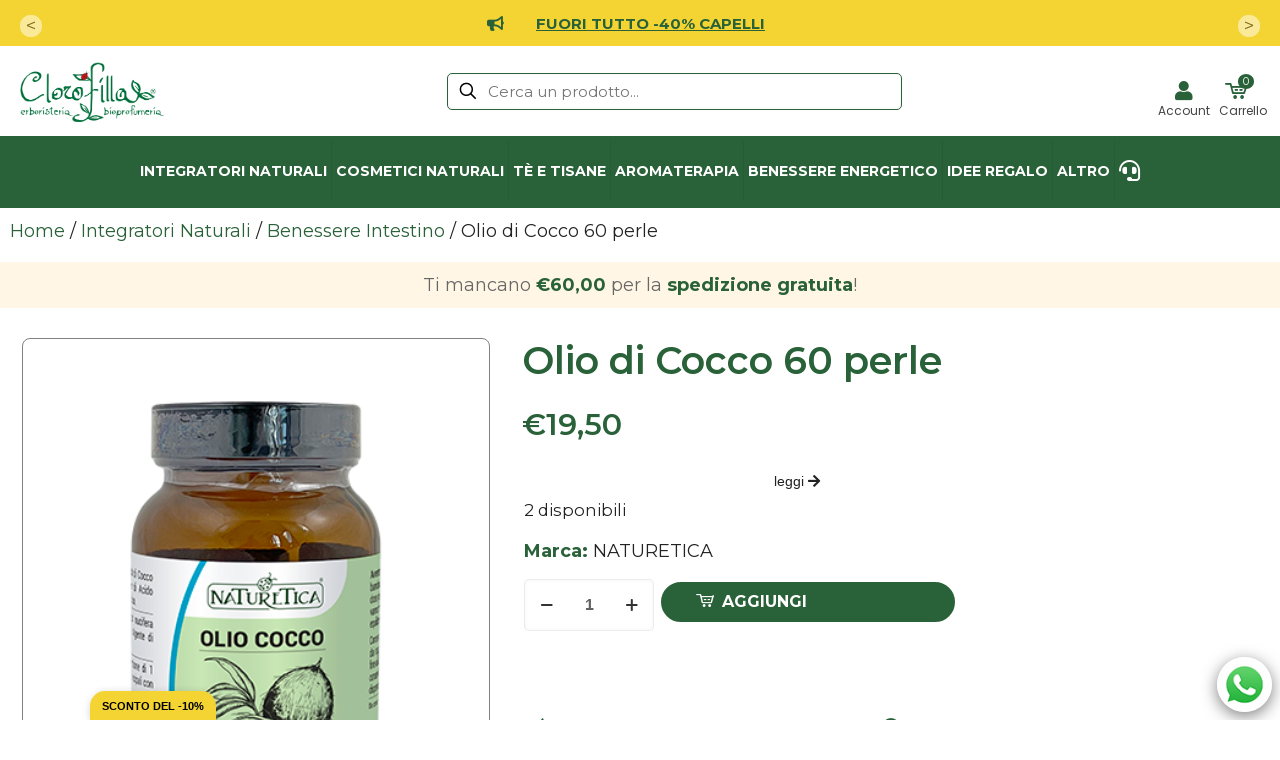

--- FILE ---
content_type: text/html; charset=UTF-8
request_url: https://www.clorofillaerboristeria.bio/prodotto/olio-di-cocco-60-perle/
body_size: 58838
content:
<!DOCTYPE html>
<html lang="it-IT" class="no-js " >

<head>

<meta charset="UTF-8" />
<meta name='robots' content='index, follow, max-image-preview:large, max-snippet:-1, max-video-preview:-1' />
	<style>img:is([sizes="auto" i], [sizes^="auto," i]) { contain-intrinsic-size: 3000px 1500px }</style>
	
<!-- Google Tag Manager for WordPress by gtm4wp.com -->
<script data-cfasync="false" data-pagespeed-no-defer>
	var gtm4wp_datalayer_name = "dataLayer";
	var dataLayer = dataLayer || [];
	const gtm4wp_use_sku_instead = 0;
	const gtm4wp_currency = 'EUR';
	const gtm4wp_product_per_impression = 10;
	const gtm4wp_clear_ecommerce = false;
	const gtm4wp_datalayer_max_timeout = 2000;
</script>
<!-- End Google Tag Manager for WordPress by gtm4wp.com --><meta name="format-detection" content="telephone=no">
<meta name="viewport" content="width=device-width, initial-scale=1, maximum-scale=1" />
<link rel="shortcut icon" href="/wp-content/uploads/2024/03/favicon.png#37" type="image/x-icon" />
<meta name="theme-color" content="#ffffff" media="(prefers-color-scheme: light)">
<meta name="theme-color" content="#ffffff" media="(prefers-color-scheme: dark)">

	<!-- This site is optimized with the Yoast SEO plugin v26.7 - https://yoast.com/wordpress/plugins/seo/ -->
	<title>Olio di Cocco 60 perle - Clorofilla Erboristeria</title>
<link data-rocket-prefetch href="https://connect.facebook.net" rel="dns-prefetch">
<link data-rocket-prefetch href="https://cdn.doofinder.com" rel="dns-prefetch">
<link data-rocket-prefetch href="https://diffuser-cdn.app-us1.com" rel="dns-prefetch">
<link data-rocket-prefetch href="https://www.gstatic.com" rel="dns-prefetch">
<link data-rocket-prefetch href="https://load.sgtm.clorofillaerboristeria.bio" rel="dns-prefetch">
<link data-rocket-prefetch href="https://fonts.googleapis.com" rel="dns-prefetch">
<link data-rocket-prefetch href="https://widget.feedaty.com" rel="dns-prefetch">
<link data-rocket-prefetch href="https://www.google.com" rel="dns-prefetch">
<link data-rocket-prefetch href="https://eu1-config.doofinder.com" rel="dns-prefetch"><link rel="preload" data-rocket-preload as="image" href="https://www.clorofillaerboristeria.bio/wp-content/uploads/2024/05/caprilic-extra.png" imagesrcset="https://www.clorofillaerboristeria.bio/wp-content/uploads/2024/05/caprilic-extra.png 381w, https://www.clorofillaerboristeria.bio/wp-content/uploads/2024/05/caprilic-extra-232x300.png 232w, https://www.clorofillaerboristeria.bio/wp-content/uploads/2024/05/caprilic-extra-58x75.png 58w" imagesizes="(max-width:767px) 381px, 381px" fetchpriority="high">
	<meta name="description" content="Stai cercando Olio di Cocco 60 perle ? Entra ora in Clorofilla Erboristeria e scopri le nostre offerte!" />
	<link rel="canonical" href="https://www.clorofillaerboristeria.bio/prodotto/olio-di-cocco-60-perle/" />
	<meta property="og:locale" content="it_IT" />
	<meta property="og:type" content="article" />
	<meta property="og:title" content="Olio di Cocco 60 perle - Clorofilla Erboristeria" />
	<meta property="og:description" content="Stai cercando Olio di Cocco 60 perle ? Entra ora in Clorofilla Erboristeria e scopri le nostre offerte!" />
	<meta property="og:url" content="https://www.clorofillaerboristeria.bio/prodotto/olio-di-cocco-60-perle/" />
	<meta property="og:site_name" content="Clorofilla Erboristeria" />
	<meta property="article:publisher" content="https://www.facebook.com/ClorofillaErboristeriaLugo/" />
	<meta property="article:modified_time" content="2025-08-27T09:38:36+00:00" />
	<meta property="og:image" content="https://www.clorofillaerboristeria.bio/wp-content/uploads/2024/05/caprilic-extra.png" />
	<meta property="og:image:width" content="381" />
	<meta property="og:image:height" content="492" />
	<meta property="og:image:type" content="image/png" />
	<meta name="twitter:card" content="summary_large_image" />
	<meta name="twitter:label1" content="Tempo di lettura stimato" />
	<meta name="twitter:data1" content="1 minuto" />
	<script type="application/ld+json" class="yoast-schema-graph">{"@context":"https://schema.org","@graph":[{"@type":"WebPage","@id":"https://www.clorofillaerboristeria.bio/prodotto/olio-di-cocco-60-perle/","url":"https://www.clorofillaerboristeria.bio/prodotto/olio-di-cocco-60-perle/","name":"Olio di Cocco 60 perle - Clorofilla Erboristeria","isPartOf":{"@id":"https://www.clorofillaerboristeria.bio/#website"},"primaryImageOfPage":{"@id":"https://www.clorofillaerboristeria.bio/prodotto/olio-di-cocco-60-perle/#primaryimage"},"image":{"@id":"https://www.clorofillaerboristeria.bio/prodotto/olio-di-cocco-60-perle/#primaryimage"},"thumbnailUrl":"https://www.clorofillaerboristeria.bio/wp-content/uploads/2024/05/caprilic-extra.png","datePublished":"2024-05-03T16:27:23+00:00","dateModified":"2025-08-27T09:38:36+00:00","description":"Stai cercando Olio di Cocco 60 perle ? Entra ora in Clorofilla Erboristeria e scopri le nostre offerte!","breadcrumb":{"@id":"https://www.clorofillaerboristeria.bio/prodotto/olio-di-cocco-60-perle/#breadcrumb"},"inLanguage":"it-IT","potentialAction":[{"@type":"ReadAction","target":["https://www.clorofillaerboristeria.bio/prodotto/olio-di-cocco-60-perle/"]}]},{"@type":"ImageObject","inLanguage":"it-IT","@id":"https://www.clorofillaerboristeria.bio/prodotto/olio-di-cocco-60-perle/#primaryimage","url":"https://www.clorofillaerboristeria.bio/wp-content/uploads/2024/05/caprilic-extra.png","contentUrl":"https://www.clorofillaerboristeria.bio/wp-content/uploads/2024/05/caprilic-extra.png","width":381,"height":492},{"@type":"BreadcrumbList","@id":"https://www.clorofillaerboristeria.bio/prodotto/olio-di-cocco-60-perle/#breadcrumb","itemListElement":[{"@type":"ListItem","position":1,"name":"Home","item":"https://www.clorofillaerboristeria.bio/"},{"@type":"ListItem","position":2,"name":"Shop","item":"https://www.clorofillaerboristeria.bio/negozio/"},{"@type":"ListItem","position":3,"name":"Olio di Cocco 60 perle"}]},{"@type":"WebSite","@id":"https://www.clorofillaerboristeria.bio/#website","url":"https://www.clorofillaerboristeria.bio/","name":"Clorofilla Erboristeria","description":"dove il tuo Benessere e la Natura sono in perfetto Equilibrio","publisher":{"@id":"https://www.clorofillaerboristeria.bio/#organization"},"potentialAction":[{"@type":"SearchAction","target":{"@type":"EntryPoint","urlTemplate":"https://www.clorofillaerboristeria.bio/?s={search_term_string}"},"query-input":{"@type":"PropertyValueSpecification","valueRequired":true,"valueName":"search_term_string"}}],"inLanguage":"it-IT"},{"@type":"Organization","@id":"https://www.clorofillaerboristeria.bio/#organization","name":"Clorofilla Erboristeria","url":"https://www.clorofillaerboristeria.bio/","logo":{"@type":"ImageObject","inLanguage":"it-IT","@id":"https://www.clorofillaerboristeria.bio/#/schema/logo/image/","url":"https://www.clorofillaerboristeria.bio/wp-content/uploads/2024/02/logo.png","contentUrl":"https://www.clorofillaerboristeria.bio/wp-content/uploads/2024/02/logo.png","width":378,"height":166,"caption":"Clorofilla Erboristeria"},"image":{"@id":"https://www.clorofillaerboristeria.bio/#/schema/logo/image/"},"sameAs":["https://www.facebook.com/ClorofillaErboristeriaLugo/","https://www.blomming.com/clorofillaerboristeria"]}]}</script>
	<!-- / Yoast SEO plugin. -->


<script type='application/javascript'  id='pys-version-script'>console.log('PixelYourSite Free version 11.1.5.2');</script>
<link rel='dns-prefetch' href='//widget.feedaty.com' />
<link rel='dns-prefetch' href='//fonts.googleapis.com' />
<link rel="alternate" type="application/rss+xml" title="Clorofilla Erboristeria &raquo; Feed" href="https://www.clorofillaerboristeria.bio/feed/" />
<link rel="alternate" type="application/rss+xml" title="Clorofilla Erboristeria &raquo; Feed dei commenti" href="https://www.clorofillaerboristeria.bio/comments/feed/" />
<link rel='stylesheet' id='wc-blocks-integration-css' href='https://www.clorofillaerboristeria.bio/wp-content/plugins/woocommerce-subscriptions/vendor/woocommerce/subscriptions-core/build/index.css?ver=4.6.0' type='text/css' media='all' />
<link rel='stylesheet' id='woosb-blocks-css' href='https://www.clorofillaerboristeria.bio/wp-content/plugins/woo-product-bundle/assets/css/blocks.css?ver=8.3.1' type='text/css' media='all' />
<style id='wp-emoji-styles-inline-css' type='text/css'>

	img.wp-smiley, img.emoji {
		display: inline !important;
		border: none !important;
		box-shadow: none !important;
		height: 1em !important;
		width: 1em !important;
		margin: 0 0.07em !important;
		vertical-align: -0.1em !important;
		background: none !important;
		padding: 0 !important;
	}
</style>
<link rel='stylesheet' id='feedaty-rating-for-woocommerce-css' href='https://www.clorofillaerboristeria.bio/wp-content/plugins/feedaty-rating-for-woocommerce/public/css/feedaty-rating-for-woocommerce-public.css?ver=1.0.32' type='text/css' media='all' />
<link rel='stylesheet' id='sr7css-css' href='//www.clorofillaerboristeria.bio/wp-content/plugins/revslider/public/css/sr7.css?ver=6.7.34' type='text/css' media='all' />
<link rel='stylesheet' id='photoswipe-css' href='https://www.clorofillaerboristeria.bio/wp-content/plugins/woocommerce/assets/css/photoswipe/photoswipe.min.css?ver=10.1.3' type='text/css' media='all' />
<link rel='stylesheet' id='photoswipe-default-skin-css' href='https://www.clorofillaerboristeria.bio/wp-content/plugins/woocommerce/assets/css/photoswipe/default-skin/default-skin.min.css?ver=10.1.3' type='text/css' media='all' />
<link rel='stylesheet' id='woocommerce-layout-css' href='https://www.clorofillaerboristeria.bio/wp-content/plugins/woocommerce/assets/css/woocommerce-layout.css?ver=10.1.3' type='text/css' media='all' />
<link rel='stylesheet' id='woocommerce-smallscreen-css' href='https://www.clorofillaerboristeria.bio/wp-content/plugins/woocommerce/assets/css/woocommerce-smallscreen.css?ver=10.1.3' type='text/css' media='only screen and (max-width: 768px)' />
<link rel='stylesheet' id='woocommerce-general-css' href='https://www.clorofillaerboristeria.bio/wp-content/plugins/woocommerce/assets/css/woocommerce.css?ver=10.1.3' type='text/css' media='all' />
<style id='woocommerce-inline-inline-css' type='text/css'>
.woocommerce form .form-row .required { visibility: visible; }
</style>
<link rel='stylesheet' id='contact-form-7-css' href='https://www.clorofillaerboristeria.bio/wp-content/plugins/contact-form-7/includes/css/styles.css?ver=6.1.4' type='text/css' media='all' />
<link rel='stylesheet' id='wpcf7-redirect-script-frontend-css' href='https://www.clorofillaerboristeria.bio/wp-content/plugins/wpcf7-redirect/build/assets/frontend-script.css?ver=2c532d7e2be36f6af233' type='text/css' media='all' />
<link rel='stylesheet' id='archive_stars-css' href='https://www.clorofillaerboristeria.bio/wp-content/plugins/feedaty-rating-for-woocommerce/extensions/../assets/css/archive_stars.css?ver=1.0.3' type='text/css' media='all' />
<link rel='stylesheet' id='bos4w-frontend-css' href='https://www.clorofillaerboristeria.bio/wp-content/plugins/buy-once-or-subscribe-for-woocommerce-subscriptions/functions/assets/css/front-end.css?ver=2.0.1' type='text/css' media='all' />
<link rel='stylesheet' id='brands-styles-css' href='https://www.clorofillaerboristeria.bio/wp-content/plugins/woocommerce/assets/css/brands.css?ver=10.1.3' type='text/css' media='all' />
<link rel='stylesheet' id='woosb-frontend-css' href='https://www.clorofillaerboristeria.bio/wp-content/plugins/woo-product-bundle/assets/css/frontend.css?ver=8.3.1' type='text/css' media='all' />
<link rel='stylesheet' id='mfn-be-css' href='https://www.clorofillaerboristeria.bio/wp-content/themes/betheme/css/be.css?ver=27.3.7' type='text/css' media='all' />
<link rel='stylesheet' id='mfn-animations-css' href='https://www.clorofillaerboristeria.bio/wp-content/themes/betheme/assets/animations/animations.min.css?ver=27.3.7' type='text/css' media='all' />
<link rel='stylesheet' id='mfn-font-awesome-css' href='https://www.clorofillaerboristeria.bio/wp-content/themes/betheme/fonts/fontawesome/fontawesome.css?ver=27.3.7' type='text/css' media='all' />
<link rel='stylesheet' id='mfn-jplayer-css' href='https://www.clorofillaerboristeria.bio/wp-content/themes/betheme/assets/jplayer/css/jplayer.blue.monday.min.css?ver=27.3.7' type='text/css' media='all' />
<link rel='stylesheet' id='mfn-responsive-css' href='https://www.clorofillaerboristeria.bio/wp-content/themes/betheme/css/responsive.css?ver=27.3.7' type='text/css' media='all' />
<link rel='stylesheet' id='mfn-fonts-css' href='https://fonts.googleapis.com/css?family=Montserrat%3A1%2C400%2C400italic%2C500%2C600%2C700%2C700italic%7CKalnia%3A1%2C400%2C400italic%2C500%2C600%2C700%2C700italic%7CPoppins%3A1%2C400%2C400italic%2C500%2C600%2C700%2C700italic&#038;display=swap&#038;ver=6.8.2' type='text/css' media='all' />
<link rel='stylesheet' id='mfn-woo-css' href='https://www.clorofillaerboristeria.bio/wp-content/themes/betheme/css/woocommerce.css?ver=27.3.7' type='text/css' media='all' />
<link rel='stylesheet' id='jquery-ui-style-css' href='https://www.clorofillaerboristeria.bio/wp-content/plugins/woocommerce/assets/css/jquery-ui/jquery-ui.min.css?ver=10.1.3' type='text/css' media='all' />
<link rel='stylesheet' id='fp-srp-style-css' href='https://www.clorofillaerboristeria.bio/wp-content/plugins/rewardsystem/assets/css/style.css?ver=29.9.4' type='text/css' media='' />
<link rel='stylesheet' id='wp_reward_footable_css-css' href='https://www.clorofillaerboristeria.bio/wp-content/plugins/rewardsystem/assets/css/footable.core.css?ver=29.9.4' type='text/css' media='' />
<link rel='stylesheet' id='wp_reward_bootstrap_css-css' href='https://www.clorofillaerboristeria.bio/wp-content/plugins/rewardsystem/assets/css/bootstrap.css?ver=29.9.4' type='text/css' media='' />
<link rel='stylesheet' id='select2-css' href='https://www.clorofillaerboristeria.bio/wp-content/plugins/woocommerce/assets/css/select2.css?ver=10.1.3' type='text/css' media='all' />
<style id='fp-srp-inline-style-inline-css' type='text/css'>
#generate_referral_field { }  #rs_redeem_voucher_code { }  #ref_generate_now { }  #rs_submit_redeem_voucher { }.rs_subscriptionoption h3 { }.rs_social_sharing_buttons{};.rs_social_sharing_success_message#generate_referral_field { }  #rs_redeem_voucher_code { }  #ref_generate_now { }  #rs_submit_redeem_voucher { }.rs_subscriptionoption h3 { }#rs_refer_a_friend_form { } #rs_friend_name { } #rs_friend_email { } #rs_friend_subject { } #rs_your_message { } #rs_refer_submit { }#encashing_form{}
.rs_encash_points_value{}
.error{color:#ED0514;}
.rs_encash_points_reason{}
.rs_encash_payment_method{}
.rs_encash_paypal_address{}
.rs_encash_custom_payment_option_value{}
.rs_encash_submit{}
#rs_encash_submit_button{}
.success_info{}
#encash_form_success_info{}#generate_referral_field { }  #rs_redeem_voucher_code { }  #ref_generate_now { }  #rs_submit_redeem_voucher { }.rs_subscriptionoption h3 { }.rs_social_sharing_buttons{};.rs_social_sharing_success_message#generate_referral_field { }  #rs_redeem_voucher_code { }  #ref_generate_now { }  #rs_submit_redeem_voucher { }.rs_subscriptionoption h3 { }#rs_refer_a_friend_form { } #rs_friend_name { } #rs_friend_email { } #rs_friend_subject { } #rs_your_message { } #rs_refer_submit { }#encashing_form{}
.rs_encash_points_value{}
.error{color:#ED0514;}
.rs_encash_points_reason{}
.rs_encash_payment_method{}
.rs_encash_paypal_address{}
.rs_encash_custom_payment_option_value{}
.rs_encash_submit{}
#rs_encash_submit_button{}
.success_info{}
#encash_form_success_info{}#generate_referral_field { }  #rs_redeem_voucher_code { }  #ref_generate_now { }  #rs_submit_redeem_voucher { }.rs_subscriptionoption h3 { }.rs_social_sharing_buttons{};.rs_social_sharing_success_message#generate_referral_field { }  #rs_redeem_voucher_code { }  #ref_generate_now { }  #rs_submit_redeem_voucher { }.rs_subscriptionoption h3 { }#rs_refer_a_friend_form { } #rs_friend_name { } #rs_friend_email { } #rs_friend_subject { } #rs_your_message { } #rs_refer_submit { }#encashing_form{}
.rs_encash_points_value{}
.error{color:#ED0514;}
.rs_encash_points_reason{}
.rs_encash_payment_method{}
.rs_encash_paypal_address{}
.rs_encash_custom_payment_option_value{}
.rs_encash_submit{}
#rs_encash_submit_button{}
.success_info{}
#encash_form_success_info{}#generate_referral_field { }  #rs_redeem_voucher_code { }  #ref_generate_now { }  #rs_submit_redeem_voucher { }.rs_subscriptionoption h3 { }.rs_social_sharing_buttons{};.rs_social_sharing_success_message#generate_referral_field { }  #rs_redeem_voucher_code { }  #ref_generate_now { }  #rs_submit_redeem_voucher { }.rs_subscriptionoption h3 { }#rs_refer_a_friend_form { } #rs_friend_name { } #rs_friend_email { } #rs_friend_subject { } #rs_your_message { } #rs_refer_submit { }#encashing_form{}
.rs_encash_points_value{}
.error{color:#ED0514;}
.rs_encash_points_reason{}
.rs_encash_payment_method{}
.rs_encash_paypal_address{}
.rs_encash_custom_payment_option_value{}
.rs_encash_submit{}
#rs_encash_submit_button{}
.success_info{}
#encash_form_success_info{}.rs_message_for_single_product{ }#generate_referral_field { }  #rs_redeem_voucher_code { }  #ref_generate_now { }  #rs_submit_redeem_voucher { }.rs_subscriptionoption h3 { }.rs_social_sharing_buttons{};.rs_social_sharing_success_message#generate_referral_field { }  #rs_redeem_voucher_code { }  #ref_generate_now { }  #rs_submit_redeem_voucher { }.rs_subscriptionoption h3 { }#rs_refer_a_friend_form { } #rs_friend_name { } #rs_friend_email { } #rs_friend_subject { } #rs_your_message { } #rs_refer_submit { }#encashing_form{}
.rs_encash_points_value{}
.error{color:#ED0514;}
.rs_encash_points_reason{}
.rs_encash_payment_method{}
.rs_encash_paypal_address{}
.rs_encash_custom_payment_option_value{}
.rs_encash_submit{}
#rs_encash_submit_button{}
.success_info{}
#encash_form_success_info{}#generate_referral_field { }  #rs_redeem_voucher_code { }  #ref_generate_now { }  #rs_submit_redeem_voucher { }.rs_subscriptionoption h3 { }.rs_social_sharing_buttons{};.rs_social_sharing_success_message#generate_referral_field { }  #rs_redeem_voucher_code { }  #ref_generate_now { }  #rs_submit_redeem_voucher { }.rs_subscriptionoption h3 { }#rs_refer_a_friend_form { } #rs_friend_name { } #rs_friend_email { } #rs_friend_subject { } #rs_your_message { } #rs_refer_submit { }#encashing_form{}
.rs_encash_points_value{}
.error{color:#ED0514;}
.rs_encash_points_reason{}
.rs_encash_payment_method{}
.rs_encash_paypal_address{}
.rs_encash_custom_payment_option_value{}
.rs_encash_submit{}
#rs_encash_submit_button{}
.success_info{}
#encash_form_success_info{}#generate_referral_field { }  #rs_redeem_voucher_code { }  #ref_generate_now { }  #rs_submit_redeem_voucher { }.rs_subscriptionoption h3 { }.rs_social_sharing_buttons{};.rs_social_sharing_success_message#generate_referral_field { }  #rs_redeem_voucher_code { }  #ref_generate_now { }  #rs_submit_redeem_voucher { }.rs_subscriptionoption h3 { }#rs_refer_a_friend_form { } #rs_friend_name { } #rs_friend_email { } #rs_friend_subject { } #rs_your_message { } #rs_refer_submit { }#encashing_form{}
.rs_encash_points_value{}
.error{color:#ED0514;}
.rs_encash_points_reason{}
.rs_encash_payment_method{}
.rs_encash_paypal_address{}
.rs_encash_custom_payment_option_value{}
.rs_encash_submit{}
#rs_encash_submit_button{}
.success_info{}
#encash_form_success_info{}#generate_referral_field { }  #rs_redeem_voucher_code { }  #ref_generate_now { }  #rs_submit_redeem_voucher { }.rs_subscriptionoption h3 { }.rs_social_sharing_buttons{};.rs_social_sharing_success_message#generate_referral_field { }  #rs_redeem_voucher_code { }  #ref_generate_now { }  #rs_submit_redeem_voucher { }.rs_subscriptionoption h3 { }#rs_refer_a_friend_form { } #rs_friend_name { } #rs_friend_email { } #rs_friend_subject { } #rs_your_message { } #rs_refer_submit { }#encashing_form{}
.rs_encash_points_value{}
.error{color:#ED0514;}
.rs_encash_points_reason{}
.rs_encash_payment_method{}
.rs_encash_paypal_address{}
.rs_encash_custom_payment_option_value{}
.rs_encash_submit{}
#rs_encash_submit_button{}
.success_info{}
#encash_form_success_info{}.rs_message_for_single_product{ }#generate_referral_field { }  #rs_redeem_voucher_code { }  #ref_generate_now { }  #rs_submit_redeem_voucher { }.rs_subscriptionoption h3 { }.rs_social_sharing_buttons{};.rs_social_sharing_success_message#generate_referral_field { }  #rs_redeem_voucher_code { }  #ref_generate_now { }  #rs_submit_redeem_voucher { }.rs_subscriptionoption h3 { }#rs_refer_a_friend_form { } #rs_friend_name { } #rs_friend_email { } #rs_friend_subject { } #rs_your_message { } #rs_refer_submit { }#encashing_form{}
.rs_encash_points_value{}
.error{color:#ED0514;}
.rs_encash_points_reason{}
.rs_encash_payment_method{}
.rs_encash_paypal_address{}
.rs_encash_custom_payment_option_value{}
.rs_encash_submit{}
#rs_encash_submit_button{}
.success_info{}
#encash_form_success_info{}#generate_referral_field { }  #rs_redeem_voucher_code { }  #ref_generate_now { }  #rs_submit_redeem_voucher { }.rs_subscriptionoption h3 { }.rs_social_sharing_buttons{};.rs_social_sharing_success_message#generate_referral_field { }  #rs_redeem_voucher_code { }  #ref_generate_now { }  #rs_submit_redeem_voucher { }.rs_subscriptionoption h3 { }#rs_refer_a_friend_form { } #rs_friend_name { } #rs_friend_email { } #rs_friend_subject { } #rs_your_message { } #rs_refer_submit { }#encashing_form{}
.rs_encash_points_value{}
.error{color:#ED0514;}
.rs_encash_points_reason{}
.rs_encash_payment_method{}
.rs_encash_paypal_address{}
.rs_encash_custom_payment_option_value{}
.rs_encash_submit{}
#rs_encash_submit_button{}
.success_info{}
#encash_form_success_info{}#generate_referral_field { }  #rs_redeem_voucher_code { }  #ref_generate_now { }  #rs_submit_redeem_voucher { }.rs_subscriptionoption h3 { }.rs_social_sharing_buttons{};.rs_social_sharing_success_message#generate_referral_field { }  #rs_redeem_voucher_code { }  #ref_generate_now { }  #rs_submit_redeem_voucher { }.rs_subscriptionoption h3 { }#rs_refer_a_friend_form { } #rs_friend_name { } #rs_friend_email { } #rs_friend_subject { } #rs_your_message { } #rs_refer_submit { }#encashing_form{}
.rs_encash_points_value{}
.error{color:#ED0514;}
.rs_encash_points_reason{}
.rs_encash_payment_method{}
.rs_encash_paypal_address{}
.rs_encash_custom_payment_option_value{}
.rs_encash_submit{}
#rs_encash_submit_button{}
.success_info{}
#encash_form_success_info{}#generate_referral_field { }  #rs_redeem_voucher_code { }  #ref_generate_now { }  #rs_submit_redeem_voucher { }.rs_subscriptionoption h3 { }.rs_social_sharing_buttons{};.rs_social_sharing_success_message#generate_referral_field { }  #rs_redeem_voucher_code { }  #ref_generate_now { }  #rs_submit_redeem_voucher { }.rs_subscriptionoption h3 { }#rs_refer_a_friend_form { } #rs_friend_name { } #rs_friend_email { } #rs_friend_subject { } #rs_your_message { } #rs_refer_submit { }#encashing_form{}
.rs_encash_points_value{}
.error{color:#ED0514;}
.rs_encash_points_reason{}
.rs_encash_payment_method{}
.rs_encash_paypal_address{}
.rs_encash_custom_payment_option_value{}
.rs_encash_submit{}
#rs_encash_submit_button{}
.success_info{}
#encash_form_success_info{}.rs_message_for_single_product{ }#generate_referral_field { }  #rs_redeem_voucher_code { }  #ref_generate_now { }  #rs_submit_redeem_voucher { }.rs_subscriptionoption h3 { }.rs_social_sharing_buttons{};.rs_social_sharing_success_message#generate_referral_field { }  #rs_redeem_voucher_code { }  #ref_generate_now { }  #rs_submit_redeem_voucher { }.rs_subscriptionoption h3 { }#rs_refer_a_friend_form { } #rs_friend_name { } #rs_friend_email { } #rs_friend_subject { } #rs_your_message { } #rs_refer_submit { }#encashing_form{}
.rs_encash_points_value{}
.error{color:#ED0514;}
.rs_encash_points_reason{}
.rs_encash_payment_method{}
.rs_encash_paypal_address{}
.rs_encash_custom_payment_option_value{}
.rs_encash_submit{}
#rs_encash_submit_button{}
.success_info{}
#encash_form_success_info{}#generate_referral_field { }  #rs_redeem_voucher_code { }  #ref_generate_now { }  #rs_submit_redeem_voucher { }.rs_subscriptionoption h3 { }.rs_social_sharing_buttons{};.rs_social_sharing_success_message#generate_referral_field { }  #rs_redeem_voucher_code { }  #ref_generate_now { }  #rs_submit_redeem_voucher { }.rs_subscriptionoption h3 { }#rs_refer_a_friend_form { } #rs_friend_name { } #rs_friend_email { } #rs_friend_subject { } #rs_your_message { } #rs_refer_submit { }#encashing_form{}
.rs_encash_points_value{}
.error{color:#ED0514;}
.rs_encash_points_reason{}
.rs_encash_payment_method{}
.rs_encash_paypal_address{}
.rs_encash_custom_payment_option_value{}
.rs_encash_submit{}
#rs_encash_submit_button{}
.success_info{}
#encash_form_success_info{}#generate_referral_field { }  #rs_redeem_voucher_code { }  #ref_generate_now { }  #rs_submit_redeem_voucher { }.rs_subscriptionoption h3 { }.rs_social_sharing_buttons{};.rs_social_sharing_success_message#generate_referral_field { }  #rs_redeem_voucher_code { }  #ref_generate_now { }  #rs_submit_redeem_voucher { }.rs_subscriptionoption h3 { }#rs_refer_a_friend_form { } #rs_friend_name { } #rs_friend_email { } #rs_friend_subject { } #rs_your_message { } #rs_refer_submit { }#encashing_form{}
.rs_encash_points_value{}
.error{color:#ED0514;}
.rs_encash_points_reason{}
.rs_encash_payment_method{}
.rs_encash_paypal_address{}
.rs_encash_custom_payment_option_value{}
.rs_encash_submit{}
#rs_encash_submit_button{}
.success_info{}
#encash_form_success_info{}#generate_referral_field { }  #rs_redeem_voucher_code { }  #ref_generate_now { }  #rs_submit_redeem_voucher { }.rs_subscriptionoption h3 { }.rs_social_sharing_buttons{};.rs_social_sharing_success_message#generate_referral_field { }  #rs_redeem_voucher_code { }  #ref_generate_now { }  #rs_submit_redeem_voucher { }.rs_subscriptionoption h3 { }#rs_refer_a_friend_form { } #rs_friend_name { } #rs_friend_email { } #rs_friend_subject { } #rs_your_message { } #rs_refer_submit { }#encashing_form{}
.rs_encash_points_value{}
.error{color:#ED0514;}
.rs_encash_points_reason{}
.rs_encash_payment_method{}
.rs_encash_paypal_address{}
.rs_encash_custom_payment_option_value{}
.rs_encash_submit{}
#rs_encash_submit_button{}
.success_info{}
#encash_form_success_info{}.rs_message_for_single_product{ }.fp_rs_display_free_product h3 {
                                            display:block;
					}
                                        .fb_edge_widget_with_comment span.fb_edge_comment_widget iframe.fb_ltr {
                                            display: none !important;
                                        }
                                        .fb-like{
                                            height: 20px !important;
                                            overflow: hidden !important;
                                        }
                                        .tipsy-inner {
                                            background-color: 000;
                                            color: fff;
                                        }
                                        .tipsy-arrow-s {
                                            border-top-color: 000;
                                        }
                                        .points_empty_error, 
                                        .points_number_error, 
                                        .points_greater_than_earnpoints_error,
                                        .points_lesser_than_minpoints_error,
                                        .reason_empty_error,
                                        .paypal_email_empty_error,
                                        .paypal_email_format_error,
                                        .recaptcha_empty_error,
                                        .encash_form_success_info{
                                            display:none;
                                        }
                                        .referral_field{
                                            margin-top:40px;
                                        }
                                        .referral_field_title{
                                            text-align:center;
                                        }
                                        .rs_social_sharing_buttons {
                                            display: inline;
                                        }
                                        .twitter-share-button,
                                        .vk-like{
                                            width:88px;
                                        }
                                        .ok-share-button{
                                            width:30px;
                                        }
                                        .fp-srp-point-price-label{
                                            margin-left:10px;
                                        }
                                        .referral_field1{
                                            margin-top:10px;
                                        }
                                        .rs_alert_div_for_copy{
                                            display:none;
                                        }
                                        .rs_warning_message{
                                            display:inline-block;
                                            color:red;
                                        }
                                        .rs_redeem_voucher_error{
                                            color:red;
                                        }
                                        .rs_redeem_voucher_success{
                                            color:green;
                                        }
                                        .gifticon{
                                            width:16px;height:16px;
                                            display:inline;
                                        }
                                        .rs_variable_earn_messages{
                                            display:none;
                                        }
                                        .simpleshopmessage{
                                            width:16px;height:16px;
                                            display:inline;
                                        }
                                        .gift_icon{
                                            width:16px;height:16px;
                                            display:inline;
                                        }
                                        .variationrewardpoints,
                                        .variationreferralpoints,
                                        .variationpoint_price,
                                        .variationrewardpointsamount,
                                        .variationreferralpointsamount{
                                            display:inline-block;
                                        }
                                        .iagreeerror{
                                            display:none;
                                        }
                                        .fp-srp-send-point{
                                            border:none;
                                            padding: 6px 10px 6px 10px;
                                        }
                                        .fp-srp-send-point-value{
                                            min-width:250px !important;
                                            height:30px !important;
                                        }
                                        .fp-srp-point-price {
                                            margin-left: 5px;
                                        }
                                        .fp-srp-email-content{
                                            border: 1px solid #000;
                                            border-collapse: collapse;
                                        }
                                        .fp-srp-email-content-title{
                                            background: black;
                                            color:#fff;
                                        }
</style>
<link rel='stylesheet' id='awcfe-frontend-css' href='https://www.clorofillaerboristeria.bio/wp-content/plugins/checkout-field-editor-and-manager-for-woocommerce/assets/css/frontend.css?ver=3.0.1' type='text/css' media='all' />
<link rel='stylesheet' id='woo_discount_pro_style-css' href='https://www.clorofillaerboristeria.bio/wp-content/plugins/woo-discount-rules-pro/Assets/Css/awdr_style.css?ver=2.6.3' type='text/css' media='all' />
<style id='mfn-dynamic-inline-css' type='text/css'>
@font-face{font-family:"Zil_semi-slab";src:url("https://www.clorofillaerboristeria.bio/wp-content/uploads/2025/10/zil.woff#12273") format("woff"),url("https://www.clorofillaerboristeria.bio/wp-content/uploads/2025/10/zil.ttf#12272") format("truetype");font-weight:normal;font-style:normal;font-display:swap}
html{background-color:#ffffff}#Wrapper,#Content,.mfn-popup .mfn-popup-content,.mfn-off-canvas-sidebar .mfn-off-canvas-content-wrapper,.mfn-cart-holder,.mfn-header-login,#Top_bar .search_wrapper,#Top_bar .top_bar_right .mfn-live-search-box,.column_livesearch .mfn-live-search-wrapper,.column_livesearch .mfn-live-search-box{background-color:#ffffff}.layout-boxed.mfn-bebuilder-header.mfn-ui #Wrapper .mfn-only-sample-content{background-color:#ffffff}body:not(.template-slider) #Header{min-height:150px}body.header-below:not(.template-slider) #Header{padding-top:150px}#Footer .widgets_wrapper{padding:70px 0}.has-search-overlay.search-overlay-opened #search-overlay{background-color:rgba(0,0,0,0.6)}.elementor-page.elementor-default #Content .the_content .section_wrapper{max-width:100%}.elementor-page.elementor-default #Content .section.the_content{width:100%}.elementor-page.elementor-default #Content .section_wrapper .the_content_wrapper{margin-left:0;margin-right:0;width:100%}body,button,span.date_label,.timeline_items li h3 span,input[type="submit"],input[type="reset"],input[type="button"],input[type="date"],input[type="text"],input[type="password"],input[type="tel"],input[type="email"],textarea,select,.offer_li .title h3,.mfn-menu-item-megamenu{font-family:"Montserrat",-apple-system,BlinkMacSystemFont,"Segoe UI",Roboto,Oxygen-Sans,Ubuntu,Cantarell,"Helvetica Neue",sans-serif}#menu > ul > li > a,a.action_button,#overlay-menu ul li a{font-family:"Kalnia",-apple-system,BlinkMacSystemFont,"Segoe UI",Roboto,Oxygen-Sans,Ubuntu,Cantarell,"Helvetica Neue",sans-serif}#Subheader .title{font-family:"Montserrat",-apple-system,BlinkMacSystemFont,"Segoe UI",Roboto,Oxygen-Sans,Ubuntu,Cantarell,"Helvetica Neue",sans-serif}h1,h2,h3,h4,.text-logo #logo{font-family:"Kalnia",-apple-system,BlinkMacSystemFont,"Segoe UI",Roboto,Oxygen-Sans,Ubuntu,Cantarell,"Helvetica Neue",sans-serif}h5,h6{font-family:"Montserrat",-apple-system,BlinkMacSystemFont,"Segoe UI",Roboto,Oxygen-Sans,Ubuntu,Cantarell,"Helvetica Neue",sans-serif}blockquote{font-family:"Poppins",-apple-system,BlinkMacSystemFont,"Segoe UI",Roboto,Oxygen-Sans,Ubuntu,Cantarell,"Helvetica Neue",sans-serif}.chart_box .chart .num,.counter .desc_wrapper .number-wrapper,.how_it_works .image .number,.pricing-box .plan-header .price,.quick_fact .number-wrapper,.woocommerce .product div.entry-summary .price{font-family:"Montserrat",-apple-system,BlinkMacSystemFont,"Segoe UI",Roboto,Oxygen-Sans,Ubuntu,Cantarell,"Helvetica Neue",sans-serif}body,.mfn-menu-item-megamenu{font-size:18px;line-height:26px;font-weight:400;letter-spacing:0px}.big{font-size:22px;line-height:30px;font-weight:400;letter-spacing:0px}#menu > ul > li > a,a.action_button,#overlay-menu ul li a{font-size:16px;font-weight:700;letter-spacing:0px}#overlay-menu ul li a{line-height:24px}#Subheader .title{font-size:50px;line-height:60px;font-weight:400;letter-spacing:0px}h1,.text-logo #logo{font-size:50px;line-height:60px;font-weight:500;letter-spacing:0px}h2{font-size:50px;line-height:60px;font-weight:500;letter-spacing:0px}h3,.woocommerce ul.products li.product h3,.woocommerce #customer_login h2{font-size:50px;line-height:60px;font-weight:500;letter-spacing:0px}h4,.woocommerce .woocommerce-order-details__title,.woocommerce .wc-bacs-bank-details-heading,.woocommerce .woocommerce-customer-details h2{font-size:20px;line-height:30px;font-weight:600;letter-spacing:0px}h5{font-size:18px;line-height:30px;font-weight:400;letter-spacing:0px}h6{font-size:15px;line-height:26px;font-weight:700;letter-spacing:0px}#Intro .intro-title{font-size:70px;line-height:70px;font-weight:400;letter-spacing:0px}@media only screen and (min-width:768px) and (max-width:959px){body,.mfn-menu-item-megamenu{font-size:15px;line-height:22px;font-weight:400;letter-spacing:0px}.big{font-size:19px;line-height:26px;font-weight:400;letter-spacing:0px}#menu > ul > li > a,a.action_button,#overlay-menu ul li a{font-size:14px;font-weight:700;letter-spacing:0px}#overlay-menu ul li a{line-height:21px}#Subheader .title{font-size:43px;line-height:51px;font-weight:400;letter-spacing:0px}h1,.text-logo #logo{font-size:43px;line-height:51px;font-weight:500;letter-spacing:0px}h2{font-size:43px;line-height:51px;font-weight:500;letter-spacing:0px}h3,.woocommerce ul.products li.product h3,.woocommerce #customer_login h2{font-size:43px;line-height:51px;font-weight:500;letter-spacing:0px}h4,.woocommerce .woocommerce-order-details__title,.woocommerce .wc-bacs-bank-details-heading,.woocommerce .woocommerce-customer-details h2{font-size:17px;line-height:26px;font-weight:600;letter-spacing:0px}h5{font-size:15px;line-height:26px;font-weight:400;letter-spacing:0px}h6{font-size:13px;line-height:22px;font-weight:700;letter-spacing:0px}#Intro .intro-title{font-size:60px;line-height:60px;font-weight:400;letter-spacing:0px}blockquote{font-size:15px}.chart_box .chart .num{font-size:45px;line-height:45px}.counter .desc_wrapper .number-wrapper{font-size:45px;line-height:45px}.counter .desc_wrapper .title{font-size:14px;line-height:18px}.faq .question .title{font-size:14px}.fancy_heading .title{font-size:38px;line-height:38px}.offer .offer_li .desc_wrapper .title h3{font-size:32px;line-height:32px}.offer_thumb_ul li.offer_thumb_li .desc_wrapper .title h3{font-size:32px;line-height:32px}.pricing-box .plan-header h2{font-size:27px;line-height:27px}.pricing-box .plan-header .price > span{font-size:40px;line-height:40px}.pricing-box .plan-header .price sup.currency{font-size:18px;line-height:18px}.pricing-box .plan-header .price sup.period{font-size:14px;line-height:14px}.quick_fact .number-wrapper{font-size:80px;line-height:80px}.trailer_box .desc h2{font-size:27px;line-height:27px}.widget > h3{font-size:17px;line-height:20px}}@media only screen and (min-width:480px) and (max-width:767px){body,.mfn-menu-item-megamenu{font-size:14px;line-height:20px;font-weight:400;letter-spacing:0px}.big{font-size:17px;line-height:23px;font-weight:400;letter-spacing:0px}#menu > ul > li > a,a.action_button,#overlay-menu ul li a{font-size:13px;font-weight:700;letter-spacing:0px}#overlay-menu ul li a{line-height:19.5px}#Subheader .title{font-size:38px;line-height:45px;font-weight:400;letter-spacing:0px}h1,.text-logo #logo{font-size:38px;line-height:45px;font-weight:500;letter-spacing:0px}h2{font-size:38px;line-height:45px;font-weight:500;letter-spacing:0px}h3,.woocommerce ul.products li.product h3,.woocommerce #customer_login h2{font-size:38px;line-height:45px;font-weight:500;letter-spacing:0px}h4,.woocommerce .woocommerce-order-details__title,.woocommerce .wc-bacs-bank-details-heading,.woocommerce .woocommerce-customer-details h2{font-size:15px;line-height:23px;font-weight:600;letter-spacing:0px}h5{font-size:14px;line-height:23px;font-weight:400;letter-spacing:0px}h6{font-size:13px;line-height:20px;font-weight:700;letter-spacing:0px}#Intro .intro-title{font-size:53px;line-height:53px;font-weight:400;letter-spacing:0px}blockquote{font-size:14px}.chart_box .chart .num{font-size:40px;line-height:40px}.counter .desc_wrapper .number-wrapper{font-size:40px;line-height:40px}.counter .desc_wrapper .title{font-size:13px;line-height:16px}.faq .question .title{font-size:13px}.fancy_heading .title{font-size:34px;line-height:34px}.offer .offer_li .desc_wrapper .title h3{font-size:28px;line-height:28px}.offer_thumb_ul li.offer_thumb_li .desc_wrapper .title h3{font-size:28px;line-height:28px}.pricing-box .plan-header h2{font-size:24px;line-height:24px}.pricing-box .plan-header .price > span{font-size:34px;line-height:34px}.pricing-box .plan-header .price sup.currency{font-size:16px;line-height:16px}.pricing-box .plan-header .price sup.period{font-size:13px;line-height:13px}.quick_fact .number-wrapper{font-size:70px;line-height:70px}.trailer_box .desc h2{font-size:24px;line-height:24px}.widget > h3{font-size:16px;line-height:19px}}@media only screen and (max-width:479px){body,.mfn-menu-item-megamenu{font-size:13px;line-height:19px;font-weight:400;letter-spacing:0px}.big{font-size:13px;line-height:19px;font-weight:400;letter-spacing:0px}#menu > ul > li > a,a.action_button,#overlay-menu ul li a{font-size:13px;font-weight:700;letter-spacing:0px}#overlay-menu ul li a{line-height:19.5px}#Subheader .title{font-size:30px;line-height:36px;font-weight:400;letter-spacing:0px}h1,.text-logo #logo{font-size:30px;line-height:36px;font-weight:500;letter-spacing:0px}h2{font-size:30px;line-height:36px;font-weight:500;letter-spacing:0px}h3,.woocommerce ul.products li.product h3,.woocommerce #customer_login h2{font-size:30px;line-height:36px;font-weight:500;letter-spacing:0px}h4,.woocommerce .woocommerce-order-details__title,.woocommerce .wc-bacs-bank-details-heading,.woocommerce .woocommerce-customer-details h2{font-size:13px;line-height:19px;font-weight:600;letter-spacing:0px}h5{font-size:13px;line-height:19px;font-weight:400;letter-spacing:0px}h6{font-size:13px;line-height:19px;font-weight:700;letter-spacing:0px}#Intro .intro-title{font-size:42px;line-height:42px;font-weight:400;letter-spacing:0px}blockquote{font-size:13px}.chart_box .chart .num{font-size:35px;line-height:35px}.counter .desc_wrapper .number-wrapper{font-size:35px;line-height:35px}.counter .desc_wrapper .title{font-size:13px;line-height:26px}.faq .question .title{font-size:13px}.fancy_heading .title{font-size:30px;line-height:30px}.offer .offer_li .desc_wrapper .title h3{font-size:26px;line-height:26px}.offer_thumb_ul li.offer_thumb_li .desc_wrapper .title h3{font-size:26px;line-height:26px}.pricing-box .plan-header h2{font-size:21px;line-height:21px}.pricing-box .plan-header .price > span{font-size:32px;line-height:32px}.pricing-box .plan-header .price sup.currency{font-size:14px;line-height:14px}.pricing-box .plan-header .price sup.period{font-size:13px;line-height:13px}.quick_fact .number-wrapper{font-size:60px;line-height:60px}.trailer_box .desc h2{font-size:21px;line-height:21px}.widget > h3{font-size:15px;line-height:18px}}.with_aside .sidebar.columns{width:23%}.with_aside .sections_group{width:77%}.aside_both .sidebar.columns{width:18%}.aside_both .sidebar.sidebar-1{margin-left:-82%}.aside_both .sections_group{width:64%;margin-left:18%}@media only screen and (min-width:1240px){#Wrapper,.with_aside .content_wrapper{max-width:1805px}body.layout-boxed.mfn-header-scrolled .mfn-header-tmpl.mfn-sticky-layout-width{max-width:1805px;left:0;right:0;margin-left:auto;margin-right:auto}body.layout-boxed:not(.mfn-header-scrolled) .mfn-header-tmpl.mfn-header-layout-width,body.layout-boxed .mfn-header-tmpl.mfn-header-layout-width:not(.mfn-hasSticky){max-width:1805px;left:0;right:0;margin-left:auto;margin-right:auto}body.layout-boxed.mfn-bebuilder-header.mfn-ui .mfn-only-sample-content{max-width:1805px;margin-left:auto;margin-right:auto}.section_wrapper,.container{max-width:1785px}.layout-boxed.header-boxed #Top_bar.is-sticky{max-width:1805px}}@media only screen and (max-width:767px){#Wrapper{max-width:calc(100% - 31px)}.content_wrapper .section_wrapper,.container,.four.columns .widget-area{max-width:550px !important;padding-left:15px;padding-right:15px}}  .button-default .button,.button-flat .button,.button-round .button{background-color:#f7f7f7;color:#747474}.button-stroke .button{border-color:#f7f7f7;color:#747474}.button-stroke .button:hover{background-color:#f7f7f7;color:#fff}.button-default .button_theme,.button-default button,.button-default input[type="button"],.button-default input[type="reset"],.button-default input[type="submit"],.button-flat .button_theme,.button-flat button,.button-flat input[type="button"],.button-flat input[type="reset"],.button-flat input[type="submit"],.button-round .button_theme,.button-round button,.button-round input[type="button"],.button-round input[type="reset"],.button-round input[type="submit"],.woocommerce #respond input#submit,.woocommerce a.button:not(.default),.woocommerce button.button,.woocommerce input.button,.woocommerce #respond input#submit:hover,.woocommerce a.button:hover,.woocommerce button.button:hover,.woocommerce input.button:hover{color:#ffffff}.button-default #respond input#submit.alt.disabled,.button-default #respond input#submit.alt.disabled:hover,.button-default #respond input#submit.alt:disabled,.button-default #respond input#submit.alt:disabled:hover,.button-default #respond input#submit.alt:disabled[disabled],.button-default #respond input#submit.alt:disabled[disabled]:hover,.button-default a.button.alt.disabled,.button-default a.button.alt.disabled:hover,.button-default a.button.alt:disabled,.button-default a.button.alt:disabled:hover,.button-default a.button.alt:disabled[disabled],.button-default a.button.alt:disabled[disabled]:hover,.button-default button.button.alt.disabled,.button-default button.button.alt.disabled:hover,.button-default button.button.alt:disabled,.button-default button.button.alt:disabled:hover,.button-default button.button.alt:disabled[disabled],.button-default button.button.alt:disabled[disabled]:hover,.button-default input.button.alt.disabled,.button-default input.button.alt.disabled:hover,.button-default input.button.alt:disabled,.button-default input.button.alt:disabled:hover,.button-default input.button.alt:disabled[disabled],.button-default input.button.alt:disabled[disabled]:hover,.button-default #respond input#submit.alt,.button-default a.button.alt,.button-default button.button.alt,.button-default input.button.alt,.button-default #respond input#submit.alt:hover,.button-default a.button.alt:hover,.button-default button.button.alt:hover,.button-default input.button.alt:hover,.button-flat #respond input#submit.alt.disabled,.button-flat #respond input#submit.alt.disabled:hover,.button-flat #respond input#submit.alt:disabled,.button-flat #respond input#submit.alt:disabled:hover,.button-flat #respond input#submit.alt:disabled[disabled],.button-flat #respond input#submit.alt:disabled[disabled]:hover,.button-flat a.button.alt.disabled,.button-flat a.button.alt.disabled:hover,.button-flat a.button.alt:disabled,.button-flat a.button.alt:disabled:hover,.button-flat a.button.alt:disabled[disabled],.button-flat a.button.alt:disabled[disabled]:hover,.button-flat button.button.alt.disabled,.button-flat button.button.alt.disabled:hover,.button-flat button.button.alt:disabled,.button-flat button.button.alt:disabled:hover,.button-flat button.button.alt:disabled[disabled],.button-flat button.button.alt:disabled[disabled]:hover,.button-flat input.button.alt.disabled,.button-flat input.button.alt.disabled:hover,.button-flat input.button.alt:disabled,.button-flat input.button.alt:disabled:hover,.button-flat input.button.alt:disabled[disabled],.button-flat input.button.alt:disabled[disabled]:hover,.button-flat #respond input#submit.alt,.button-flat a.button.alt,.button-flat button.button.alt,.button-flat input.button.alt,.button-flat #respond input#submit.alt:hover,.button-flat a.button.alt:hover,.button-flat button.button.alt:hover,.button-flat input.button.alt:hover,.button-round #respond input#submit.alt.disabled,.button-round #respond input#submit.alt.disabled:hover,.button-round #respond input#submit.alt:disabled,.button-round #respond input#submit.alt:disabled:hover,.button-round #respond input#submit.alt:disabled[disabled],.button-round #respond input#submit.alt:disabled[disabled]:hover,.button-round a.button.alt.disabled,.button-round a.button.alt.disabled:hover,.button-round a.button.alt:disabled,.button-round a.button.alt:disabled:hover,.button-round a.button.alt:disabled[disabled],.button-round a.button.alt:disabled[disabled]:hover,.button-round button.button.alt.disabled,.button-round button.button.alt.disabled:hover,.button-round button.button.alt:disabled,.button-round button.button.alt:disabled:hover,.button-round button.button.alt:disabled[disabled],.button-round button.button.alt:disabled[disabled]:hover,.button-round input.button.alt.disabled,.button-round input.button.alt.disabled:hover,.button-round input.button.alt:disabled,.button-round input.button.alt:disabled:hover,.button-round input.button.alt:disabled[disabled],.button-round input.button.alt:disabled[disabled]:hover,.button-round #respond input#submit.alt,.button-round a.button.alt,.button-round button.button.alt,.button-round input.button.alt,.button-round #respond input#submit.alt:hover,.button-round a.button.alt:hover,.button-round button.button.alt:hover,.button-round input.button.alt:hover{background-color:#296138;color:#ffffff}.button-stroke.woocommerce a.button:not(.default),.button-stroke .woocommerce a.button:not(.default),.button-stroke #respond input#submit.alt.disabled,.button-stroke #respond input#submit.alt.disabled:hover,.button-stroke #respond input#submit.alt:disabled,.button-stroke #respond input#submit.alt:disabled:hover,.button-stroke #respond input#submit.alt:disabled[disabled],.button-stroke #respond input#submit.alt:disabled[disabled]:hover,.button-stroke a.button.alt.disabled,.button-stroke a.button.alt.disabled:hover,.button-stroke a.button.alt:disabled,.button-stroke a.button.alt:disabled:hover,.button-stroke a.button.alt:disabled[disabled],.button-stroke a.button.alt:disabled[disabled]:hover,.button-stroke button.button.alt.disabled,.button-stroke button.button.alt.disabled:hover,.button-stroke button.button.alt:disabled,.button-stroke button.button.alt:disabled:hover,.button-stroke button.button.alt:disabled[disabled],.button-stroke button.button.alt:disabled[disabled]:hover,.button-stroke input.button.alt.disabled,.button-stroke input.button.alt.disabled:hover,.button-stroke input.button.alt:disabled,.button-stroke input.button.alt:disabled:hover,.button-stroke input.button.alt:disabled[disabled],.button-stroke input.button.alt:disabled[disabled]:hover,.button-stroke #respond input#submit.alt,.button-stroke a.button.alt,.button-stroke button.button.alt,.button-stroke input.button.alt{border-color:#296138;background:none;color:#296138}.button-stroke.woocommerce a.button:not(.default):hover,.button-stroke .woocommerce a.button:not(.default):hover,.button-stroke #respond input#submit.alt:hover,.button-stroke a.button.alt:hover,.button-stroke button.button.alt:hover,.button-stroke input.button.alt:hover,.button-stroke a.action_button:hover{background-color:#296138;color:#ffffff}.action_button,.action_button:hover{background-color:#b7c958;color:#ffffff}.button-stroke a.action_button{border-color:#b7c958}.footer_button{color:#296138!important;background-color:transparent;box-shadow:none!important}.footer_button:after{display:none!important}.button-custom.woocommerce .button,.button-custom .button,.button-custom .action_button,.button-custom .footer_button,.button-custom button,.button-custom button.button,.button-custom input[type="button"],.button-custom input[type="reset"],.button-custom input[type="submit"],.button-custom .woocommerce #respond input#submit,.button-custom .woocommerce a.button,.button-custom .woocommerce button.button,.button-custom .woocommerce input.button,.button-custom:where(body:not(.woocommerce-block-theme-has-button-styles)) .woocommerce button.button:disabled[disabled]{font-family:Roboto;font-size:14px;line-height:14px;font-weight:400;letter-spacing:0px;padding:12px 20px 12px 20px;border-width:0px;border-radius:0px;border-color:transparent}body.button-custom .button{color:#626262;background-color:#dbdddf;border-color:transparent}body.button-custom .button:hover{color:#626262;background-color:#d3d3d3;border-color:transparent}body .button-custom .button_theme,body.button-custom .button_theme,.button-custom button,.button-custom input[type="button"],.button-custom input[type="reset"],.button-custom input[type="submit"],.button-custom .woocommerce #respond input#submit,body.button-custom.woocommerce a.button:not(.default),.button-custom .woocommerce button.button,.button-custom .woocommerce input.button,.button-custom .woocommerce a.button_theme:not(.default){color:#ffffff;background-color:#0095eb;border-color:transparent;box-shadow:unset}body .button-custom .button_theme:hover,body.button-custom .button_theme:hover,.button-custom button:hover,.button-custom input[type="button"]:hover,.button-custom input[type="reset"]:hover,.button-custom input[type="submit"]:hover,.button-custom .woocommerce #respond input#submit:hover,body.button-custom.woocommerce .button:not(.default):hover,body.button-custom.woocommerce a.button:not(.default):hover,.button-custom .woocommerce button.button:hover,.button-custom .woocommerce input.button:hover,.button-custom .woocommerce a.button_theme:not(.default):hover{color:#ffffff;background-color:#007cc3;border-color:transparent}body.button-custom .action_button{color:#626262;background-color:#dbdddf;border-color:transparent;box-shadow:unset}body.button-custom .action_button:hover{color:#626262;background-color:#d3d3d3;border-color:transparent}.button-custom #respond input#submit.alt.disabled,.button-custom #respond input#submit.alt.disabled:hover,.button-custom #respond input#submit.alt:disabled,.button-custom #respond input#submit.alt:disabled:hover,.button-custom #respond input#submit.alt:disabled[disabled],.button-custom #respond input#submit.alt:disabled[disabled]:hover,.button-custom a.button.alt.disabled,.button-custom a.button.alt.disabled:hover,.button-custom a.button.alt:disabled,.button-custom a.button.alt:disabled:hover,.button-custom a.button.alt:disabled[disabled],.button-custom a.button.alt:disabled[disabled]:hover,.button-custom button.button.alt.disabled,.button-custom button.button.alt.disabled:hover,.button-custom button.button.alt:disabled,.button-custom button.button.alt:disabled:hover,.button-custom button.button.alt:disabled[disabled],.button-custom button.button.alt:disabled[disabled]:hover,.button-custom input.button.alt.disabled,.button-custom input.button.alt.disabled:hover,.button-custom input.button.alt:disabled,.button-custom input.button.alt:disabled:hover,.button-custom input.button.alt:disabled[disabled],.button-custom input.button.alt:disabled[disabled]:hover,.button-custom #respond input#submit.alt,.button-custom a.button.alt,.button-custom button.button.alt,.button-custom input.button.alt{line-height:14px;padding:12px 20px 12px 20px;color:#ffffff;background-color:#0095eb;font-family:Roboto;font-size:14px;font-weight:400;letter-spacing:0px;border-width:0px;border-radius:0px}.button-custom #respond input#submit.alt:hover,.button-custom a.button.alt:hover,.button-custom button.button.alt:hover,.button-custom input.button.alt:hover,.button-custom a.action_button:hover{color:#ffffff;background-color:#007cc3}#Top_bar #logo,.header-fixed #Top_bar #logo,.header-plain #Top_bar #logo,.header-transparent #Top_bar #logo{height:60px;line-height:60px;padding:15px 0}.logo-overflow #Top_bar:not(.is-sticky) .logo{height:90px}#Top_bar .menu > li > a{padding:15px 0}.menu-highlight:not(.header-creative) #Top_bar .menu > li > a{margin:20px 0}.header-plain:not(.menu-highlight) #Top_bar .menu > li > a span:not(.description){line-height:90px}.header-fixed #Top_bar .menu > li > a{padding:30px 0}@media only screen and (max-width:767px){.mobile-header-mini #Top_bar #logo{height:50px!important;line-height:50px!important;margin:5px 0}}#Top_bar #logo img.svg{width:100px}.image_frame,.wp-caption{border-width:0px}.alert{border-radius:5px}#Top_bar .top_bar_right .top-bar-right-input input{width:800px}.mfn-live-search-box .mfn-live-search-list{max-height:300px}input[type="date"],input[type="email"],input[type="number"],input[type="password"],input[type="search"],input[type="tel"],input[type="text"],input[type="url"],select,textarea,.woocommerce .quantity input.qty{border-radius:5px}.select2-container--default .select2-selection--single,.select2-dropdown,.select2-container--default.select2-container--open .select2-selection--single{border-radius:5px}#Side_slide{right:-250px;width:250px}#Side_slide.left{left:-250px}.blog-teaser li .desc-wrapper .desc{background-position-y:-1px}.mfn-free-delivery-info{--mfn-free-delivery-bar:#296138;--mfn-free-delivery-bg:rgba(0,0,0,0.1);--mfn-free-delivery-achieved:#296138}@media only screen and ( max-width:767px ){}@media only screen and (min-width:1240px){body:not(.header-simple) #Top_bar #menu{display:block!important}.tr-menu #Top_bar #menu{background:none!important}#Top_bar .menu > li > ul.mfn-megamenu > li{float:left}#Top_bar .menu > li > ul.mfn-megamenu > li.mfn-megamenu-cols-1{width:100%}#Top_bar .menu > li > ul.mfn-megamenu > li.mfn-megamenu-cols-2{width:50%}#Top_bar .menu > li > ul.mfn-megamenu > li.mfn-megamenu-cols-3{width:33.33%}#Top_bar .menu > li > ul.mfn-megamenu > li.mfn-megamenu-cols-4{width:25%}#Top_bar .menu > li > ul.mfn-megamenu > li.mfn-megamenu-cols-5{width:20%}#Top_bar .menu > li > ul.mfn-megamenu > li.mfn-megamenu-cols-6{width:16.66%}#Top_bar .menu > li > ul.mfn-megamenu > li > ul{display:block!important;position:inherit;left:auto;top:auto;border-width:0 1px 0 0}#Top_bar .menu > li > ul.mfn-megamenu > li:last-child > ul{border:0}#Top_bar .menu > li > ul.mfn-megamenu > li > ul li{width:auto}#Top_bar .menu > li > ul.mfn-megamenu a.mfn-megamenu-title{text-transform:uppercase;font-weight:400;background:none}#Top_bar .menu > li > ul.mfn-megamenu a .menu-arrow{display:none}.menuo-right #Top_bar .menu > li > ul.mfn-megamenu{left:0;width:98%!important;margin:0 1%;padding:20px 0}.menuo-right #Top_bar .menu > li > ul.mfn-megamenu-bg{box-sizing:border-box}#Top_bar .menu > li > ul.mfn-megamenu-bg{padding:20px 166px 20px 20px;background-repeat:no-repeat;background-position:right bottom}.rtl #Top_bar .menu > li > ul.mfn-megamenu-bg{padding-left:166px;padding-right:20px;background-position:left bottom}#Top_bar .menu > li > ul.mfn-megamenu-bg > li{background:none}#Top_bar .menu > li > ul.mfn-megamenu-bg > li a{border:none}#Top_bar .menu > li > ul.mfn-megamenu-bg > li > ul{background:none!important;-webkit-box-shadow:0 0 0 0;-moz-box-shadow:0 0 0 0;box-shadow:0 0 0 0}.mm-vertical #Top_bar .container{position:relative}.mm-vertical #Top_bar .top_bar_left{position:static}.mm-vertical #Top_bar .menu > li ul{box-shadow:0 0 0 0 transparent!important;background-image:none}.mm-vertical #Top_bar .menu > li > ul.mfn-megamenu{padding:20px 0}.mm-vertical.header-plain #Top_bar .menu > li > ul.mfn-megamenu{width:100%!important;margin:0}.mm-vertical #Top_bar .menu > li > ul.mfn-megamenu > li{display:table-cell;float:none!important;width:10%;padding:0 15px;border-right:1px solid rgba(0,0,0,0.05)}.mm-vertical #Top_bar .menu > li > ul.mfn-megamenu > li:last-child{border-right-width:0}.mm-vertical #Top_bar .menu > li > ul.mfn-megamenu > li.hide-border{border-right-width:0}.mm-vertical #Top_bar .menu > li > ul.mfn-megamenu > li a{border-bottom-width:0;padding:9px 15px;line-height:120%}.mm-vertical #Top_bar .menu > li > ul.mfn-megamenu a.mfn-megamenu-title{font-weight:700}.rtl .mm-vertical #Top_bar .menu > li > ul.mfn-megamenu > li:first-child{border-right-width:0}.rtl .mm-vertical #Top_bar .menu > li > ul.mfn-megamenu > li:last-child{border-right-width:1px}body.header-shop #Top_bar #menu{display:flex!important;background-color:transparent}.header-shop #Top_bar.is-sticky .top_bar_row_second{display:none}.header-plain:not(.menuo-right) #Header .top_bar_left{width:auto!important}.header-stack.header-center #Top_bar #menu{display:inline-block!important}.header-simple #Top_bar #menu{display:none;height:auto;width:300px;bottom:auto;top:100%;right:1px;position:absolute;margin:0}.header-simple #Header a.responsive-menu-toggle{display:block;right:10px}.header-simple #Top_bar #menu > ul{width:100%;float:left}.header-simple #Top_bar #menu ul li{width:100%;padding-bottom:0;border-right:0;position:relative}.header-simple #Top_bar #menu ul li a{padding:0 20px;margin:0;display:block;height:auto;line-height:normal;border:none}.header-simple #Top_bar #menu ul li a:not(.menu-toggle):after{display:none}.header-simple #Top_bar #menu ul li a span{border:none;line-height:44px;display:inline;padding:0}.header-simple #Top_bar #menu ul li.submenu .menu-toggle{display:block;position:absolute;right:0;top:0;width:44px;height:44px;line-height:44px;font-size:30px;font-weight:300;text-align:center;cursor:pointer;color:#444;opacity:0.33;transform:unset}.header-simple #Top_bar #menu ul li.submenu .menu-toggle:after{content:"+";position:static}.header-simple #Top_bar #menu ul li.hover > .menu-toggle:after{content:"-"}.header-simple #Top_bar #menu ul li.hover a{border-bottom:0}.header-simple #Top_bar #menu ul.mfn-megamenu li .menu-toggle{display:none}.header-simple #Top_bar #menu ul li ul{position:relative!important;left:0!important;top:0;padding:0;margin:0!important;width:auto!important;background-image:none}.header-simple #Top_bar #menu ul li ul li{width:100%!important;display:block;padding:0}.header-simple #Top_bar #menu ul li ul li a{padding:0 20px 0 30px}.header-simple #Top_bar #menu ul li ul li a .menu-arrow{display:none}.header-simple #Top_bar #menu ul li ul li a span{padding:0}.header-simple #Top_bar #menu ul li ul li a span:after{display:none!important}.header-simple #Top_bar .menu > li > ul.mfn-megamenu a.mfn-megamenu-title{text-transform:uppercase;font-weight:400}.header-simple #Top_bar .menu > li > ul.mfn-megamenu > li > ul{display:block!important;position:inherit;left:auto;top:auto}.header-simple #Top_bar #menu ul li ul li ul{border-left:0!important;padding:0;top:0}.header-simple #Top_bar #menu ul li ul li ul li a{padding:0 20px 0 40px}.rtl.header-simple #Top_bar #menu{left:1px;right:auto}.rtl.header-simple #Top_bar a.responsive-menu-toggle{left:10px;right:auto}.rtl.header-simple #Top_bar #menu ul li.submenu .menu-toggle{left:0;right:auto}.rtl.header-simple #Top_bar #menu ul li ul{left:auto!important;right:0!important}.rtl.header-simple #Top_bar #menu ul li ul li a{padding:0 30px 0 20px}.rtl.header-simple #Top_bar #menu ul li ul li ul li a{padding:0 40px 0 20px}.menu-highlight #Top_bar .menu > li{margin:0 2px}.menu-highlight:not(.header-creative) #Top_bar .menu > li > a{padding:0;-webkit-border-radius:5px;border-radius:5px}.menu-highlight #Top_bar .menu > li > a:after{display:none}.menu-highlight #Top_bar .menu > li > a span:not(.description){line-height:50px}.menu-highlight #Top_bar .menu > li > a span.description{display:none}.menu-highlight.header-stack #Top_bar .menu > li > a{margin:10px 0!important}.menu-highlight.header-stack #Top_bar .menu > li > a span:not(.description){line-height:40px}.menu-highlight.header-simple #Top_bar #menu ul li,.menu-highlight.header-creative #Top_bar #menu ul li{margin:0}.menu-highlight.header-simple #Top_bar #menu ul li > a,.menu-highlight.header-creative #Top_bar #menu ul li > a{-webkit-border-radius:0;border-radius:0}.menu-highlight:not(.header-fixed):not(.header-simple) #Top_bar.is-sticky .menu > li > a{margin:10px 0!important;padding:5px 0!important}.menu-highlight:not(.header-fixed):not(.header-simple) #Top_bar.is-sticky .menu > li > a span{line-height:30px!important}.header-modern.menu-highlight.menuo-right .menu_wrapper{margin-right:20px}.menu-line-below #Top_bar .menu > li > a:not(.menu-toggle):after{top:auto;bottom:-4px}.menu-line-below #Top_bar.is-sticky .menu > li > a:not(.menu-toggle):after{top:auto;bottom:-4px}.menu-line-below-80 #Top_bar:not(.is-sticky) .menu > li > a:not(.menu-toggle):after{height:4px;left:10%;top:50%;margin-top:20px;width:80%}.menu-line-below-80-1 #Top_bar:not(.is-sticky) .menu > li > a:not(.menu-toggle):after{height:1px;left:10%;top:50%;margin-top:20px;width:80%}.menu-link-color #Top_bar .menu > li > a:not(.menu-toggle):after{display:none!important}.menu-arrow-top #Top_bar .menu > li > a:after{background:none repeat scroll 0 0 rgba(0,0,0,0)!important;border-color:#ccc transparent transparent;border-style:solid;border-width:7px 7px 0;display:block;height:0;left:50%;margin-left:-7px;top:0!important;width:0}.menu-arrow-top #Top_bar.is-sticky .menu > li > a:after{top:0!important}.menu-arrow-bottom #Top_bar .menu > li > a:after{background:none!important;border-color:transparent transparent #ccc;border-style:solid;border-width:0 7px 7px;display:block;height:0;left:50%;margin-left:-7px;top:auto;bottom:0;width:0}.menu-arrow-bottom #Top_bar.is-sticky .menu > li > a:after{top:auto;bottom:0}.menuo-no-borders #Top_bar .menu > li > a span{border-width:0!important}.menuo-no-borders #Header_creative #Top_bar .menu > li > a span{border-bottom-width:0}.menuo-no-borders.header-plain #Top_bar a#header_cart,.menuo-no-borders.header-plain #Top_bar a#search_button,.menuo-no-borders.header-plain #Top_bar .wpml-languages,.menuo-no-borders.header-plain #Top_bar a.action_button{border-width:0}.menuo-right #Top_bar .menu_wrapper{float:right}.menuo-right.header-stack:not(.header-center) #Top_bar .menu_wrapper{margin-right:150px}body.header-creative{padding-left:50px}body.header-creative.header-open{padding-left:250px}body.error404,body.under-construction,body.template-blank,body.under-construction.header-rtl.header-creative.header-open{padding-left:0!important;padding-right:0!important}.header-creative.footer-fixed #Footer,.header-creative.footer-sliding #Footer,.header-creative.footer-stick #Footer.is-sticky{box-sizing:border-box;padding-left:50px}.header-open.footer-fixed #Footer,.header-open.footer-sliding #Footer,.header-creative.footer-stick #Footer.is-sticky{padding-left:250px}.header-rtl.header-creative.footer-fixed #Footer,.header-rtl.header-creative.footer-sliding #Footer,.header-rtl.header-creative.footer-stick #Footer.is-sticky{padding-left:0;padding-right:50px}.header-rtl.header-open.footer-fixed #Footer,.header-rtl.header-open.footer-sliding #Footer,.header-rtl.header-creative.footer-stick #Footer.is-sticky{padding-right:250px}#Header_creative{background-color:#fff;position:fixed;width:250px;height:100%;left:-200px;top:0;z-index:9002;-webkit-box-shadow:2px 0 4px 2px rgba(0,0,0,.15);box-shadow:2px 0 4px 2px rgba(0,0,0,.15)}#Header_creative .container{width:100%}#Header_creative .creative-wrapper{opacity:0;margin-right:50px}#Header_creative a.creative-menu-toggle{display:block;width:34px;height:34px;line-height:34px;font-size:22px;text-align:center;position:absolute;top:10px;right:8px;border-radius:3px}.admin-bar #Header_creative a.creative-menu-toggle{top:42px}#Header_creative #Top_bar{position:static;width:100%}#Header_creative #Top_bar .top_bar_left{width:100%!important;float:none}#Header_creative #Top_bar .logo{float:none;text-align:center;margin:15px 0}#Header_creative #Top_bar #menu{background-color:transparent}#Header_creative #Top_bar .menu_wrapper{float:none;margin:0 0 30px}#Header_creative #Top_bar .menu > li{width:100%;float:none;position:relative}#Header_creative #Top_bar .menu > li > a{padding:0;text-align:center}#Header_creative #Top_bar .menu > li > a:after{display:none}#Header_creative #Top_bar .menu > li > a span{border-right:0;border-bottom-width:1px;line-height:38px}#Header_creative #Top_bar .menu li ul{left:100%;right:auto;top:0;box-shadow:2px 2px 2px 0 rgba(0,0,0,0.03);-webkit-box-shadow:2px 2px 2px 0 rgba(0,0,0,0.03)}#Header_creative #Top_bar .menu > li > ul.mfn-megamenu{margin:0;width:700px!important}#Header_creative #Top_bar .menu > li > ul.mfn-megamenu > li > ul{left:0}#Header_creative #Top_bar .menu li ul li a{padding-top:9px;padding-bottom:8px}#Header_creative #Top_bar .menu li ul li ul{top:0}#Header_creative #Top_bar .menu > li > a span.description{display:block;font-size:13px;line-height:28px!important;clear:both}.menuo-arrows #Top_bar .menu > li.submenu > a > span:after{content:unset!important}#Header_creative #Top_bar .top_bar_right{width:100%!important;float:left;height:auto;margin-bottom:35px;text-align:center;padding:0 20px;top:0;-webkit-box-sizing:border-box;-moz-box-sizing:border-box;box-sizing:border-box}#Header_creative #Top_bar .top_bar_right:before{content:none}#Header_creative #Top_bar .top_bar_right .top_bar_right_wrapper{flex-wrap:wrap;justify-content:center}#Header_creative #Top_bar .top_bar_right .top-bar-right-icon,#Header_creative #Top_bar .top_bar_right .wpml-languages,#Header_creative #Top_bar .top_bar_right .top-bar-right-button,#Header_creative #Top_bar .top_bar_right .top-bar-right-input{min-height:30px;margin:5px}#Header_creative #Top_bar .search_wrapper{left:100%;top:auto}#Header_creative #Top_bar .banner_wrapper{display:block;text-align:center}#Header_creative #Top_bar .banner_wrapper img{max-width:100%;height:auto;display:inline-block}#Header_creative #Action_bar{display:none;position:absolute;bottom:0;top:auto;clear:both;padding:0 20px;box-sizing:border-box}#Header_creative #Action_bar .contact_details{width:100%;text-align:center;margin-bottom:20px}#Header_creative #Action_bar .contact_details li{padding:0}#Header_creative #Action_bar .social{float:none;text-align:center;padding:5px 0 15px}#Header_creative #Action_bar .social li{margin-bottom:2px}#Header_creative #Action_bar .social-menu{float:none;text-align:center}#Header_creative #Action_bar .social-menu li{border-color:rgba(0,0,0,.1)}#Header_creative .social li a{color:rgba(0,0,0,.5)}#Header_creative .social li a:hover{color:#000}#Header_creative .creative-social{position:absolute;bottom:10px;right:0;width:50px}#Header_creative .creative-social li{display:block;float:none;width:100%;text-align:center;margin-bottom:5px}.header-creative .fixed-nav.fixed-nav-prev{margin-left:50px}.header-creative.header-open .fixed-nav.fixed-nav-prev{margin-left:250px}.menuo-last #Header_creative #Top_bar .menu li.last ul{top:auto;bottom:0}.header-open #Header_creative{left:0}.header-open #Header_creative .creative-wrapper{opacity:1;margin:0!important}.header-open #Header_creative .creative-menu-toggle,.header-open #Header_creative .creative-social{display:none}.header-open #Header_creative #Action_bar{display:block}body.header-rtl.header-creative{padding-left:0;padding-right:50px}.header-rtl #Header_creative{left:auto;right:-200px}.header-rtl #Header_creative .creative-wrapper{margin-left:50px;margin-right:0}.header-rtl #Header_creative a.creative-menu-toggle{left:8px;right:auto}.header-rtl #Header_creative .creative-social{left:0;right:auto}.header-rtl #Footer #back_to_top.sticky{right:125px}.header-rtl #popup_contact{right:70px}.header-rtl #Header_creative #Top_bar .menu li ul{left:auto;right:100%}.header-rtl #Header_creative #Top_bar .search_wrapper{left:auto;right:100%}.header-rtl .fixed-nav.fixed-nav-prev{margin-left:0!important}.header-rtl .fixed-nav.fixed-nav-next{margin-right:50px}body.header-rtl.header-creative.header-open{padding-left:0;padding-right:250px!important}.header-rtl.header-open #Header_creative{left:auto;right:0}.header-rtl.header-open #Footer #back_to_top.sticky{right:325px}.header-rtl.header-open #popup_contact{right:270px}.header-rtl.header-open .fixed-nav.fixed-nav-next{margin-right:250px}#Header_creative.active{left:-1px}.header-rtl #Header_creative.active{left:auto;right:-1px}#Header_creative.active .creative-wrapper{opacity:1;margin:0}.header-creative .vc_row[data-vc-full-width]{padding-left:50px}.header-creative.header-open .vc_row[data-vc-full-width]{padding-left:250px}.header-open .vc_parallax .vc_parallax-inner{left:auto;width:calc(100% - 250px)}.header-open.header-rtl .vc_parallax .vc_parallax-inner{left:0;right:auto}#Header_creative.scroll{height:100%;overflow-y:auto}#Header_creative.scroll:not(.dropdown) .menu li ul{display:none!important}#Header_creative.scroll #Action_bar{position:static}#Header_creative.dropdown{outline:none}#Header_creative.dropdown #Top_bar .menu_wrapper{float:left;width:100%}#Header_creative.dropdown #Top_bar #menu ul li{position:relative;float:left}#Header_creative.dropdown #Top_bar #menu ul li a:not(.menu-toggle):after{display:none}#Header_creative.dropdown #Top_bar #menu ul li a span{line-height:38px;padding:0}#Header_creative.dropdown #Top_bar #menu ul li.submenu .menu-toggle{display:block;position:absolute;right:0;top:0;width:38px;height:38px;line-height:38px;font-size:26px;font-weight:300;text-align:center;cursor:pointer;color:#444;opacity:0.33;z-index:203}#Header_creative.dropdown #Top_bar #menu ul li.submenu .menu-toggle:after{content:"+";position:static}#Header_creative.dropdown #Top_bar #menu ul li.hover > .menu-toggle:after{content:"-"}#Header_creative.dropdown #Top_bar #menu ul.sub-menu li:not(:last-of-type) a{border-bottom:0}#Header_creative.dropdown #Top_bar #menu ul.mfn-megamenu li .menu-toggle{display:none}#Header_creative.dropdown #Top_bar #menu ul li ul{position:relative!important;left:0!important;top:0;padding:0;margin-left:0!important;width:auto!important;background-image:none}#Header_creative.dropdown #Top_bar #menu ul li ul li{width:100%!important}#Header_creative.dropdown #Top_bar #menu ul li ul li a{padding:0 10px;text-align:center}#Header_creative.dropdown #Top_bar #menu ul li ul li a .menu-arrow{display:none}#Header_creative.dropdown #Top_bar #menu ul li ul li a span{padding:0}#Header_creative.dropdown #Top_bar #menu ul li ul li a span:after{display:none!important}#Header_creative.dropdown #Top_bar .menu > li > ul.mfn-megamenu a.mfn-megamenu-title{text-transform:uppercase;font-weight:400}#Header_creative.dropdown #Top_bar .menu > li > ul.mfn-megamenu > li > ul{display:block!important;position:inherit;left:auto;top:auto}#Header_creative.dropdown #Top_bar #menu ul li ul li ul{border-left:0!important;padding:0;top:0}#Header_creative{transition:left .5s ease-in-out,right .5s ease-in-out}#Header_creative .creative-wrapper{transition:opacity .5s ease-in-out,margin 0s ease-in-out .5s}#Header_creative.active .creative-wrapper{transition:opacity .5s ease-in-out,margin 0s ease-in-out}}@media only screen and (min-width:768px){#Top_bar.is-sticky{position:fixed!important;width:100%;left:0;top:-60px;height:60px;z-index:701;background:#fff;opacity:.97;-webkit-box-shadow:0 2px 5px 0 rgba(0,0,0,0.1);-moz-box-shadow:0 2px 5px 0 rgba(0,0,0,0.1);box-shadow:0 2px 5px 0 rgba(0,0,0,0.1)}.layout-boxed.header-boxed #Top_bar.is-sticky{left:50%;-webkit-transform:translateX(-50%);transform:translateX(-50%)}#Top_bar.is-sticky .top_bar_left,#Top_bar.is-sticky .top_bar_right,#Top_bar.is-sticky .top_bar_right:before{background:none;box-shadow:unset}#Top_bar.is-sticky .logo{width:auto;margin:0 30px 0 20px;padding:0}#Top_bar.is-sticky #logo,#Top_bar.is-sticky .custom-logo-link{padding:5px 0!important;height:50px!important;line-height:50px!important}.logo-no-sticky-padding #Top_bar.is-sticky #logo{height:60px!important;line-height:60px!important}#Top_bar.is-sticky #logo img.logo-main{display:none}#Top_bar.is-sticky #logo img.logo-sticky{display:inline;max-height:35px}.logo-sticky-width-auto #Top_bar.is-sticky #logo img.logo-sticky{width:auto}#Top_bar.is-sticky .menu_wrapper{clear:none}#Top_bar.is-sticky .menu_wrapper .menu > li > a{padding:15px 0}#Top_bar.is-sticky .menu > li > a,#Top_bar.is-sticky .menu > li > a span{line-height:30px}#Top_bar.is-sticky .menu > li > a:after{top:auto;bottom:-4px}#Top_bar.is-sticky .menu > li > a span.description{display:none}#Top_bar.is-sticky .secondary_menu_wrapper,#Top_bar.is-sticky .banner_wrapper{display:none}.header-overlay #Top_bar.is-sticky{display:none}.sticky-dark #Top_bar.is-sticky,.sticky-dark #Top_bar.is-sticky #menu{background:rgba(0,0,0,.8)}.sticky-dark #Top_bar.is-sticky .menu > li:not(.current-menu-item) > a{color:#fff}.sticky-dark #Top_bar.is-sticky .top_bar_right .top-bar-right-icon{color:rgba(255,255,255,.9)}.sticky-dark #Top_bar.is-sticky .top_bar_right .top-bar-right-icon svg .path{stroke:rgba(255,255,255,.9)}.sticky-dark #Top_bar.is-sticky .wpml-languages a.active,.sticky-dark #Top_bar.is-sticky .wpml-languages ul.wpml-lang-dropdown{background:rgba(0,0,0,0.1);border-color:rgba(0,0,0,0.1)}.sticky-white #Top_bar.is-sticky,.sticky-white #Top_bar.is-sticky #menu{background:rgba(255,255,255,.8)}.sticky-white #Top_bar.is-sticky .menu > li:not(.current-menu-item) > a{color:#222}.sticky-white #Top_bar.is-sticky .top_bar_right .top-bar-right-icon{color:rgba(0,0,0,.8)}.sticky-white #Top_bar.is-sticky .top_bar_right .top-bar-right-icon svg .path{stroke:rgba(0,0,0,.8)}.sticky-white #Top_bar.is-sticky .wpml-languages a.active,.sticky-white #Top_bar.is-sticky .wpml-languages ul.wpml-lang-dropdown{background:rgba(255,255,255,0.1);border-color:rgba(0,0,0,0.1)}}@media only screen and (max-width:1239px){#Top_bar #menu{display:none;height:auto;width:300px;bottom:auto;top:100%;right:1px;position:absolute;margin:0}#Top_bar a.responsive-menu-toggle{display:block}#Top_bar #menu > ul{width:100%;float:left}#Top_bar #menu ul li{width:100%;padding-bottom:0;border-right:0;position:relative}#Top_bar #menu ul li a{padding:0 25px;margin:0;display:block;height:auto;line-height:normal;border:none}#Top_bar #menu ul li a:not(.menu-toggle):after{display:none}#Top_bar #menu ul li a span{border:none;line-height:44px;display:inline;padding:0}#Top_bar #menu ul li a span.description{margin:0 0 0 5px}#Top_bar #menu ul li.submenu .menu-toggle{display:block;position:absolute;right:15px;top:0;width:44px;height:44px;line-height:44px;font-size:30px;font-weight:300;text-align:center;cursor:pointer;color:#444;opacity:0.33;transform:unset}#Top_bar #menu ul li.submenu .menu-toggle:after{content:"+";position:static}#Top_bar #menu ul li.hover > .menu-toggle:after{content:"-"}#Top_bar #menu ul li.hover a{border-bottom:0}#Top_bar #menu ul li a span:after{display:none!important}#Top_bar #menu ul.mfn-megamenu li .menu-toggle{display:none}.menuo-arrows.keyboard-support #Top_bar .menu > li.submenu > a:not(.menu-toggle):after,.menuo-arrows:not(.keyboard-support) #Top_bar .menu > li.submenu > a:not(.menu-toggle)::after{display:none !important}#Top_bar #menu ul li ul{position:relative!important;left:0!important;top:0;padding:0;margin-left:0!important;width:auto!important;background-image:none!important;box-shadow:0 0 0 0 transparent!important;-webkit-box-shadow:0 0 0 0 transparent!important}#Top_bar #menu ul li ul li{width:100%!important}#Top_bar #menu ul li ul li a{padding:0 20px 0 35px}#Top_bar #menu ul li ul li a .menu-arrow{display:none}#Top_bar #menu ul li ul li a span{padding:0}#Top_bar #menu ul li ul li a span:after{display:none!important}#Top_bar .menu > li > ul.mfn-megamenu a.mfn-megamenu-title{text-transform:uppercase;font-weight:400}#Top_bar .menu > li > ul.mfn-megamenu > li > ul{display:block!important;position:inherit;left:auto;top:auto}#Top_bar #menu ul li ul li ul{border-left:0!important;padding:0;top:0}#Top_bar #menu ul li ul li ul li a{padding:0 20px 0 45px}#Header #menu > ul > li.current-menu-item > a,#Header #menu > ul > li.current_page_item > a,#Header #menu > ul > li.current-menu-parent > a,#Header #menu > ul > li.current-page-parent > a,#Header #menu > ul > li.current-menu-ancestor > a,#Header #menu > ul > li.current_page_ancestor > a{background:rgba(0,0,0,.02)}.rtl #Top_bar #menu{left:1px;right:auto}.rtl #Top_bar a.responsive-menu-toggle{left:20px;right:auto}.rtl #Top_bar #menu ul li.submenu .menu-toggle{left:15px;right:auto;border-left:none;border-right:1px solid #eee;transform:unset}.rtl #Top_bar #menu ul li ul{left:auto!important;right:0!important}.rtl #Top_bar #menu ul li ul li a{padding:0 30px 0 20px}.rtl #Top_bar #menu ul li ul li ul li a{padding:0 40px 0 20px}.header-stack .menu_wrapper a.responsive-menu-toggle{position:static!important;margin:11px 0!important}.header-stack .menu_wrapper #menu{left:0;right:auto}.rtl.header-stack #Top_bar #menu{left:auto;right:0}.admin-bar #Header_creative{top:32px}.header-creative.layout-boxed{padding-top:85px}.header-creative.layout-full-width #Wrapper{padding-top:60px}#Header_creative{position:fixed;width:100%;left:0!important;top:0;z-index:1001}#Header_creative .creative-wrapper{display:block!important;opacity:1!important}#Header_creative .creative-menu-toggle,#Header_creative .creative-social{display:none!important;opacity:1!important}#Header_creative #Top_bar{position:static;width:100%}#Header_creative #Top_bar .one{display:flex}#Header_creative #Top_bar #logo,#Header_creative #Top_bar .custom-logo-link{height:50px;line-height:50px;padding:5px 0}#Header_creative #Top_bar #logo img.logo-sticky{max-height:40px!important}#Header_creative #logo img.logo-main{display:none}#Header_creative #logo img.logo-sticky{display:inline-block}.logo-no-sticky-padding #Header_creative #Top_bar #logo{height:60px;line-height:60px;padding:0}.logo-no-sticky-padding #Header_creative #Top_bar #logo img.logo-sticky{max-height:60px!important}#Header_creative #Action_bar{display:none}#Header_creative #Top_bar .top_bar_right:before{content:none}#Header_creative.scroll{overflow:visible!important}}#Header_wrapper,#Intro{background-color:#13162f}#Subheader{background-color:rgba(247,247,247,1)}.header-classic #Action_bar,.header-stack #Action_bar{background-color:#2C2C2C}#Sliding-top{background-color:#545454}#Sliding-top a.sliding-top-control{border-right-color:#545454}#Sliding-top.st-center a.sliding-top-control,#Sliding-top.st-left a.sliding-top-control{border-top-color:#545454}#Footer{background-color:#545454}body,ul.timeline_items,.icon_box a .desc,.icon_box a:hover .desc,.feature_list ul li a,.list_item a,.list_item a:hover,.widget_recent_entries ul li a,.flat_box a,.flat_box a:hover,.story_box .desc,.content_slider.carousel  ul li a .title,.content_slider.flat.description ul li .desc,.content_slider.flat.description ul li a .desc{color:#626262}.themecolor,.opening_hours .opening_hours_wrapper li span,.fancy_heading_icon .icon_top,.fancy_heading_arrows .icon-right-dir,.fancy_heading_arrows .icon-left-dir,.fancy_heading_line .title,.button-love a.mfn-love,.format-link .post-title .icon-link,.pager-single > span,.pager-single a:hover,.widget_meta ul,.widget_pages ul,.widget_rss ul,.widget_mfn_recent_comments ul li:after,.widget_archive ul,.widget_recent_comments ul li:after,.widget_nav_menu ul,.woocommerce ul.products li.product .price,.shop_slider .shop_slider_ul li .item_wrapper .price,.woocommerce-page ul.products li.product .price,.widget_price_filter .price_label .from,.widget_price_filter .price_label .to,.woocommerce ul.product_list_widget li .quantity .amount,.woocommerce .product div.entry-summary .price,.woocommerce .star-rating span,#Error_404 .error_pic i,.style-simple #Filters .filters_wrapper ul li a:hover,.style-simple #Filters .filters_wrapper ul li.current-cat a,.style-simple .quick_fact .title{color:#296138}.themebg,#comments .commentlist > li .reply a.comment-reply-link,#Filters .filters_wrapper ul li a:hover,#Filters .filters_wrapper ul li.current-cat a,.fixed-nav .arrow,.offer_thumb .slider_pagination a:before,.offer_thumb .slider_pagination a.selected:after,.pager .pages a:hover,.pager .pages a.active,.pager .pages span.page-numbers.current,.pager-single span:after,.portfolio_group.exposure .portfolio-item .desc-inner .line,.Recent_posts ul li .desc:after,.Recent_posts ul li .photo .c,.slider_pagination a.selected,.slider_pagination .slick-active a,.slider_pagination a.selected:after,.slider_pagination .slick-active a:after,.testimonials_slider .slider_images,.testimonials_slider .slider_images a:after,.testimonials_slider .slider_images:before,#Top_bar .header-cart-count,#Top_bar .header-wishlist-count,.widget_categories ul,.widget_mfn_menu ul li a:hover,.widget_mfn_menu ul li.current-menu-item:not(.current-menu-ancestor) > a,.widget_mfn_menu ul li.current_page_item:not(.current_page_ancestor) > a,.widget_product_categories ul,.widget_recent_entries ul li:after,.woocommerce-account table.my_account_orders .order-number a,.woocommerce-MyAccount-navigation ul li.is-active a,.style-simple .accordion .question:after,.style-simple .faq .question:after,.style-simple .icon_box .desc_wrapper .title:before,.style-simple #Filters .filters_wrapper ul li a:after,.style-simple .article_box .desc_wrapper p:after,.style-simple .sliding_box .desc_wrapper:after,.style-simple .trailer_box:hover .desc,.tp-bullets.simplebullets.round .bullet.selected,.tp-bullets.simplebullets.round .bullet.selected:after,.tparrows.default,.tp-bullets.tp-thumbs .bullet.selected:after{background-color:#296138}.Latest_news ul li .photo,.Recent_posts.blog_news ul li .photo,.style-simple .opening_hours .opening_hours_wrapper li label,.style-simple .timeline_items li:hover h3,.style-simple .timeline_items li:nth-child(even):hover h3,.style-simple .timeline_items li:hover .desc,.style-simple .timeline_items li:nth-child(even):hover,.style-simple .offer_thumb .slider_pagination a.selected{border-color:#296138}a{color:#296138}a:hover{color:rgba(41,97,56,0.8)}*::-moz-selection{background-color:#296138}*::selection{background-color:#296138}.blockquote p.author span,.counter .desc_wrapper .title,.article_box .desc_wrapper p,.team .desc_wrapper p.subtitle,.pricing-box .plan-header p.subtitle,.pricing-box .plan-header .price sup.period,.chart_box p,.fancy_heading .inside,.fancy_heading_line .slogan,.post-meta,.post-meta a,.post-footer,.post-footer a span.label,.pager .pages a,.button-love a .label,.pager-single a,#comments .commentlist > li .comment-author .says,.fixed-nav .desc .date,.filters_buttons li.label,.Recent_posts ul li a .desc .date,.widget_recent_entries ul li .post-date,.tp_recent_tweets .twitter_time,.widget_price_filter .price_label,.shop-filters .woocommerce-result-count,.woocommerce ul.product_list_widget li .quantity,.widget_shopping_cart ul.product_list_widget li dl,.product_meta .posted_in,.woocommerce .shop_table .product-name .variation > dd,.shipping-calculator-button:after,.shop_slider .shop_slider_ul li .item_wrapper .price del,.woocommerce .product .entry-summary .woocommerce-product-rating .woocommerce-review-link,.woocommerce .product.style-default .entry-summary .product_meta .tagged_as,.woocommerce .tagged_as,.wishlist .sku_wrapper,.woocommerce .column_product_rating .woocommerce-review-link,.woocommerce #reviews #comments ol.commentlist li .comment-text p.meta .woocommerce-review__verified,.woocommerce #reviews #comments ol.commentlist li .comment-text p.meta .woocommerce-review__dash,.woocommerce #reviews #comments ol.commentlist li .comment-text p.meta .woocommerce-review__published-date,.testimonials_slider .testimonials_slider_ul li .author span,.testimonials_slider .testimonials_slider_ul li .author span a,.Latest_news ul li .desc_footer,.share-simple-wrapper .icons a{color:#a8a8a8}h1,h1 a,h1 a:hover,.text-logo #logo{color:#161922}h2,h2 a,h2 a:hover{color:#161922}h3,h3 a,h3 a:hover{color:#161922}h4,h4 a,h4 a:hover,.style-simple .sliding_box .desc_wrapper h4{color:#161922}h5,h5 a,h5 a:hover{color:#5f6271}h6,h6 a,h6 a:hover,a.content_link .title{color:#161922}.woocommerce #respond .comment-reply-title,.woocommerce #reviews #comments ol.commentlist li .comment-text p.meta .woocommerce-review__author{color:#161922}.dropcap,.highlight:not(.highlight_image){background-color:#296138}.button-default .button_theme,.button-default button,.button-default input[type="button"],.button-default input[type="reset"],.button-default input[type="submit"],.button-flat .button_theme,.button-flat button,.button-flat input[type="button"],.button-flat input[type="reset"],.button-flat input[type="submit"],.button-round .button_theme,.button-round button,.button-round input[type="button"],.button-round input[type="reset"],.button-round input[type="submit"],.woocommerce #respond input#submit,.woocommerce a.button:not(.default),.woocommerce button.button,.woocommerce input.button,.woocommerce #respond input#submit:hover,.woocommerce a.button:not(.default):hover,.woocommerce button.button:hover,.woocommerce input.button:hover{background-color:#296138}.button-stroke .button_theme,.button-stroke .button_theme .button_icon i,.button-stroke button,.button-stroke input[type="submit"],.button-stroke input[type="reset"],.button-stroke input[type="button"],.button-stroke .woocommerce #respond input#submit,.button-stroke .woocommerce a.button:not(.default),.button-stroke .woocommerce button.button,.button-stroke.woocommerce input.button{border-color:#296138;color:#296138 !important}.button-stroke .button_theme:hover,.button-stroke button:hover,.button-stroke input[type="submit"]:hover,.button-stroke input[type="reset"]:hover,.button-stroke input[type="button"]:hover{background-color:#296138}.button-default .single_add_to_cart_button,.button-flat .single_add_to_cart_button,.button-round .single_add_to_cart_button,.button-default .woocommerce .button:disabled,.button-flat .woocommerce .button:disabled,.button-round .woocommerce .button:disabled,.button-default .woocommerce .button.alt,.button-flat .woocommerce .button.alt,.button-round .woocommerce .button.alt{background-color:#296138!important}.button-stroke .single_add_to_cart_button:hover,.button-stroke #place_order:hover{background-color:#296138!important}a.mfn-link{color:#656B6F}a.mfn-link-2 span,a:hover.mfn-link-2 span:before,a.hover.mfn-link-2 span:before,a.mfn-link-5 span,a.mfn-link-8:after,a.mfn-link-8:before{background:#296138}a:hover.mfn-link{color:#296138}a.mfn-link-2 span:before,a:hover.mfn-link-4:before,a:hover.mfn-link-4:after,a.hover.mfn-link-4:before,a.hover.mfn-link-4:after,a.mfn-link-5:before,a.mfn-link-7:after,a.mfn-link-7:before{background:#296138}a.mfn-link-6:before{border-bottom-color:#296138}.column_column ul,.column_column ol,.the_content_wrapper ul,.the_content_wrapper ol{color:#737E86}hr.hr_color,.hr_color hr,.hr_dots span{color:#296138;background:#296138}.hr_zigzag i{color:#296138}.highlight-left:after,.highlight-right:after{background:#296138}@media only screen and (max-width:767px){.highlight-left .wrap:first-child,.highlight-right .wrap:last-child{background:#296138}}#Header .top_bar_left,.header-classic #Top_bar,.header-plain #Top_bar,.header-stack #Top_bar,.header-split #Top_bar,.header-fixed #Top_bar,.header-below #Top_bar,#Header_creative,#Top_bar #menu,.sticky-tb-color #Top_bar.is-sticky{background-color:#ffffff}#Top_bar .top_bar_right:before{background-color:#e3e3e3}#Header .top_bar_right{background-color:#f5f5f5}#Top_bar .menu > li > a,#Top_bar .top_bar_right a:not(.action_button){color:#444444}#Top_bar .menu > li.current-menu-item > a,#Top_bar .menu > li.current_page_item > a,#Top_bar .menu > li.current-menu-parent > a,#Top_bar .menu > li.current-page-parent > a,#Top_bar .menu > li.current-menu-ancestor > a,#Top_bar .menu > li.current-page-ancestor > a,#Top_bar .menu > li.current_page_ancestor > a,#Top_bar .menu > li.hover > a{color:#296138}#Top_bar .menu > li a:after{background:#296138}.menu-highlight #Top_bar #menu > ul > li.current-menu-item > a,.menu-highlight #Top_bar #menu > ul > li.current_page_item > a,.menu-highlight #Top_bar #menu > ul > li.current-menu-parent > a,.menu-highlight #Top_bar #menu > ul > li.current-page-parent > a,.menu-highlight #Top_bar #menu > ul > li.current-menu-ancestor > a,.menu-highlight #Top_bar #menu > ul > li.current-page-ancestor > a,.menu-highlight #Top_bar #menu > ul > li.current_page_ancestor > a,.menu-highlight #Top_bar #menu > ul > li.hover > a{background:#296138}.menu-arrow-bottom #Top_bar .menu > li > a:after{border-bottom-color:#296138}.menu-arrow-top #Top_bar .menu > li > a:after{border-top-color:#296138}.header-plain #Top_bar .menu > li.current-menu-item > a,.header-plain #Top_bar .menu > li.current_page_item > a,.header-plain #Top_bar .menu > li.current-menu-parent > a,.header-plain #Top_bar .menu > li.current-page-parent > a,.header-plain #Top_bar .menu > li.current-menu-ancestor > a,.header-plain #Top_bar .menu > li.current-page-ancestor > a,.header-plain #Top_bar .menu > li.current_page_ancestor > a,.header-plain #Top_bar .menu > li.hover > a,.header-plain #Top_bar .wpml-languages:hover,.header-plain #Top_bar .wpml-languages ul.wpml-lang-dropdown{background:#F2F2F2;color:#296138}.header-plain #Top_bar .top_bar_right .top-bar-right-icon:hover{background:#F2F2F2}.header-plain #Top_bar,.header-plain #Top_bar .menu > li > a span:not(.description),.header-plain #Top_bar .top_bar_right .top-bar-right-icon,.header-plain #Top_bar .wpml-languages,.header-plain #Top_bar .action_button{border-color:#F2F2F2}#Top_bar .menu > li ul{background-color:#F2F2F2}#Top_bar .menu > li ul li a{color:#5f5f5f}#Top_bar .menu > li ul li a:hover,#Top_bar .menu > li ul li.hover > a{color:#2e2e2e}#Subheader .title{color:#444}.overlay-menu-toggle{color:#296138 !important}#Overlay{background:rgba(41,97,56,0.95)}#overlay-menu ul li a,.header-overlay .overlay-menu-toggle.focus{color:#ffffff}#overlay-menu ul li.current-menu-item > a,#overlay-menu ul li.current_page_item > a,#overlay-menu ul li.current-menu-parent > a,#overlay-menu ul li.current-page-parent > a,#overlay-menu ul li.current-menu-ancestor > a,#overlay-menu ul li.current-page-ancestor > a,#overlay-menu ul li.current_page_ancestor > a{color:rgba(255,255,255,0.7)}#Top_bar .responsive-menu-toggle,#Header_creative .creative-menu-toggle,#Header_creative .responsive-menu-toggle{color:#296138}#Footer,#Footer .widget_recent_entries ul li a{color:#cccccc}#Footer a{color:#296138}#Footer a:hover{color:rgba(41,97,56,0.8)}#Footer h1,#Footer h1 a,#Footer h1 a:hover,#Footer h2,#Footer h2 a,#Footer h2 a:hover,#Footer h3,#Footer h3 a,#Footer h3 a:hover,#Footer h4,#Footer h4 a,#Footer h4 a:hover,#Footer h5,#Footer h5 a,#Footer h5 a:hover,#Footer h6,#Footer h6 a,#Footer h6 a:hover{color:#ffffff}.themecolor,.opening_hours .opening_hours_wrapper li span,.fancy_heading_icon .icon_top,.fancy_heading_arrows .icon-right-dir,.fancy_heading_arrows .icon-left-dir,.fancy_heading_line .title,.button-love a.mfn-love,.format-link .post-title .icon-link,.pager-single > span,.pager-single a:hover,.widget_meta ul,.widget_pages ul,.widget_rss ul,.widget_mfn_recent_comments ul li:after,.widget_archive ul,.widget_recent_comments ul li:after,.widget_nav_menu ul,.woocommerce ul.products li.product .price,.shop_slider .shop_slider_ul li .item_wrapper .price,.woocommerce-page ul.products li.product .price,.widget_price_filter .price_label .from,.widget_price_filter .price_label .to,.woocommerce ul.product_list_widget li .quantity .amount,.woocommerce .product div.entry-summary .price,.woocommerce .star-rating span,#Error_404 .error_pic i,.style-simple #Filters .filters_wrapper ul li a:hover,.style-simple #Filters .filters_wrapper ul li.current-cat a,.style-simple .quick_fact .title,.mfn-cart-holder .mfn-ch-content .mfn-ch-product .woocommerce-Price-amount,.woocommerce .comment-form-rating p.stars a:before,.wishlist .wishlist-row .price{color:#296138}.mfn-wish-button.loved:not(.link) .path{fill:#296138;stroke:#296138}.themebg,#comments .commentlist > li .reply a.comment-reply-link,#Filters .filters_wrapper ul li a:hover,#Filters .filters_wrapper ul li.current-cat a,.fixed-nav .arrow,.offer_thumb .slider_pagination a:before,.offer_thumb .slider_pagination a.selected:after,.pager .pages a:hover,.pager .pages a.active,.pager .pages span.page-numbers.current,.pager-single span:after,.portfolio_group.exposure .portfolio-item .desc-inner .line,.Recent_posts ul li .desc:after,.Recent_posts ul li .photo .c,.slider_pagination a.selected,.slider_pagination .slick-active a,.slider_pagination a.selected:after,.slider_pagination .slick-active a:after,.testimonials_slider .slider_images,.testimonials_slider .slider_images a:after,.testimonials_slider .slider_images:before,#Top_bar .header-cart-count,#Top_bar .header-wishlist-count,.widget_categories ul,.widget_mfn_menu ul li a:hover,.widget_mfn_menu ul li.current-menu-item:not(.current-menu-ancestor) > a,.widget_mfn_menu ul li.current_page_item:not(.current_page_ancestor) > a,.widget_product_categories ul,.widget_recent_entries ul li:after,.woocommerce-account table.my_account_orders .order-number a,.woocommerce-MyAccount-navigation ul li.is-active a,.style-simple .accordion .question:after,.style-simple .faq .question:after,.style-simple .icon_box .desc_wrapper .title:before,.style-simple #Filters .filters_wrapper ul li a:after,.style-simple .article_box .desc_wrapper p:after,.style-simple .sliding_box .desc_wrapper:after,.style-simple .trailer_box:hover .desc,.tp-bullets.simplebullets.round .bullet.selected,.tp-bullets.simplebullets.round .bullet.selected:after,.tparrows.default,.tp-bullets.tp-thumbs .bullet.selected:after,.fake-tabs > ul li a:after,.fake-tabs > ul li a .number{background-color:#296138}#Footer .Recent_posts ul li a .desc .date,#Footer .widget_recent_entries ul li .post-date,#Footer .tp_recent_tweets .twitter_time,#Footer .widget_price_filter .price_label,#Footer .shop-filters .woocommerce-result-count,#Footer ul.product_list_widget li .quantity,#Footer .widget_shopping_cart ul.product_list_widget li dl{color:#a8a8a8}#Sliding-top,#Sliding-top .widget_recent_entries ul li a{color:#cccccc}#Sliding-top a{color:#296138}#Sliding-top a:hover{color:rgba(41,97,56,0.8)}#Sliding-top h1,#Sliding-top h1 a,#Sliding-top h1 a:hover,#Sliding-top h2,#Sliding-top h2 a,#Sliding-top h2 a:hover,#Sliding-top h3,#Sliding-top h3 a,#Sliding-top h3 a:hover,#Sliding-top h4,#Sliding-top h4 a,#Sliding-top h4 a:hover,#Sliding-top h5,#Sliding-top h5 a,#Sliding-top h5 a:hover,#Sliding-top h6,#Sliding-top h6 a,#Sliding-top h6 a:hover{color:#ffffff}#Sliding-top .themecolor,#Sliding-top .widget_meta ul,#Sliding-top .widget_pages ul,#Sliding-top .widget_rss ul,#Sliding-top .widget_mfn_recent_comments ul li:after,#Sliding-top .widget_archive ul,#Sliding-top .widget_recent_comments ul li:after,#Sliding-top .widget_nav_menu ul,#Sliding-top .widget_price_filter .price_label .from,#Sliding-top .widget_price_filter .price_label .to,#Sliding-top .star-rating span{color:#296138}#Sliding-top .themebg,#Sliding-top .widget_categories ul,#Sliding-top .Recent_posts ul li .desc:after,#Sliding-top .Recent_posts ul li .photo .c,#Sliding-top .widget_recent_entries ul li:after,#Sliding-top .widget_mfn_menu ul li a:hover,#Sliding-top .widget_product_categories ul{background-color:#296138}#Sliding-top .Recent_posts ul li a .desc .date,#Sliding-top .widget_recent_entries ul li .post-date,#Sliding-top .tp_recent_tweets .twitter_time,#Sliding-top .widget_price_filter .price_label,#Sliding-top .shop-filters .woocommerce-result-count,#Sliding-top ul.product_list_widget li .quantity,#Sliding-top .widget_shopping_cart ul.product_list_widget li dl{color:#a8a8a8}blockquote,blockquote a,blockquote a:hover{color:#444444}.image_frame .image_wrapper .image_links,.portfolio_group.masonry-hover .portfolio-item .masonry-hover-wrapper .hover-desc{background:rgba(41,97,56,0.8)}.masonry.tiles .post-item .post-desc-wrapper .post-desc .post-title:after,.masonry.tiles .post-item.no-img,.masonry.tiles .post-item.format-quote,.blog-teaser li .desc-wrapper .desc .post-title:after,.blog-teaser li.no-img,.blog-teaser li.format-quote{background:#296138}.image_frame .image_wrapper .image_links a{color:#ffffff}.image_frame .image_wrapper .image_links a:hover,.image_frame .image_wrapper .image_links a:focus{background:#ffffff;color:#296138}.sliding_box .desc_wrapper{background:#296138}.sliding_box .desc_wrapper:after{border-bottom-color:#296138}.counter .icon_wrapper i{color:#296138}.quick_fact .number-wrapper{color:#296138}.progress_bars .bars_list li .bar .progress{background-color:#296138}a:hover.icon_bar{color:#296138 !important}a.content_link,a:hover.content_link{color:#296138}a.content_link:before{border-bottom-color:#296138}a.content_link:after{border-color:#296138}.get_in_touch,.infobox{background-color:#296138}.google-map-contact-wrapper .get_in_touch:after{border-top-color:#296138}.timeline_items li h3:before,.timeline_items:after,.timeline .post-item:before{border-color:#296138}.how_it_works .image .number{background:#296138}.trailer_box .desc .subtitle,.trailer_box.plain .desc .line{background-color:#296138}.trailer_box.plain .desc .subtitle{color:#296138}.icon_box .icon_wrapper,.icon_box a .icon_wrapper,.style-simple .icon_box:hover .icon_wrapper{color:#296138}.icon_box:hover .icon_wrapper:before,.icon_box a:hover .icon_wrapper:before{background-color:#296138}ul.clients.clients_tiles li .client_wrapper:hover:before{background:#296138}ul.clients.clients_tiles li .client_wrapper:after{border-bottom-color:#296138}.list_item.lists_1 .list_left{background-color:#296138}.list_item .list_left{color:#296138}.feature_list ul li .icon i{color:#296138}.feature_list ul li:hover,.feature_list ul li:hover a{background:#296138}.ui-tabs .ui-tabs-nav li.ui-state-active a,.accordion .question.active > .title > .acc-icon-plus,.accordion .question.active > .title > .acc-icon-minus,.accordion .question.active > .title,.faq .question.active > .title > .acc-icon-plus,.faq .question.active > .title,.fake-tabs > ul li.active a{color:#296138}.ui-tabs .ui-tabs-nav li.ui-state-active a:after{background:#296138}body.table-hover:not(.woocommerce-page) table tr:hover td{background:#296138}.pricing-box .plan-header .price sup.currency,.pricing-box .plan-header .price > span{color:#296138}.pricing-box .plan-inside ul li .yes{background:#296138}.pricing-box-box.pricing-box-featured{background:#296138}.woocommerce span.onsale,.shop_slider .shop_slider_ul li .item_wrapper span.onsale{background-color:#296138 !important}.woocommerce .widget_price_filter .ui-slider .ui-slider-handle{border-color:#296138 !important}@media only screen and (max-width:767px){#Top_bar,#Action_bar{background:#ffffff !important}}
form input.display-none{display:none!important}body{--mfn-featured-image: url(https://www.clorofillaerboristeria.bio/wp-content/uploads/2024/05/caprilic-extra.png);}
</style>
<link rel='stylesheet' id='style-css' href='https://www.clorofillaerboristeria.bio/wp-content/themes/betheme-child/style.css?r=1.8.74&#038;ver=6.8.2' type='text/css' media='all' />
<link rel='stylesheet' id='owl-carousel-css' href='https://www.clorofillaerboristeria.bio/wp-content/themes/betheme-child/lib/owlcarousel/owl.carousel.min.css?ver=d27ca41839de111c1c3f797cd2f0954e' type='text/css' media='all' />
<link rel='stylesheet' id='owl-carousel-theme-css' href='https://www.clorofillaerboristeria.bio/wp-content/themes/betheme-child/lib/owlcarousel/owl.theme.default.min.css?ver=d27ca41839de111c1c3f797cd2f0954e' type='text/css' media='all' />
<style id='mfn-custom-inline-css' type='text/css'>
.number{color: #296138; position: absolute; top: -2rem; left: 2rem; font-weight: bold;}
.accordion h2{text-align:center;margin:20px 0 40px 0}
.accordion .question > .title > .acc-icon-plus, .accordion .question .title > .acc-icon-minus {right:0!important;left:unset}
.accordion .question > .title{font-weight:500!important;}
.accordion .numbers{color:#296138; font-size:1.3rem; margin-right:10px; font-weight:bold; }
.numbers::after {
    content: '|'!important;
    margin:0 30px 0 15px;
    font-weight:300
}
.page-id-7465 .mcb-wrap-inner {align-items: stretch;}
.page-id-7465 .mcb-column-inner {
    display: flex;
    flex-direction: column;
    justify-content: center; /* Per centrare verticalmente */
}
.column_product_related .attribute_dimensione {
    display: none!important;
}
.page-id-7465 main a,.page-id-7465 main p a{text-decoration:underline;font-weight:600}
@media only screen and (max-width: 600px) {
	.number{ top: -1rem; ;font-size: 60px;}
  
}

/*landing*/
.page-id-8256 .woocommerce.columns-4 ul.products li.product, .page-id-8256 .woocommerce ul.products.columns-4 li.product {
    width: 15%;
    margin: 0 15px 15px 0;
	  background:#fff;
	  min-height: 500px;
}
.page-id-8256 ul.products.mfn-equal-heights{justify-content:space-between!important}
@media only screen and (max-width: 600px) {
	.page-id-8256 .woocommerce.columns-4 ul.products li.product, .page-id-8256 .woocommerce ul.products.columns-4 li.product 
	{ width: 48%; margin:0 0 20px 0}
	.page-id-8256 .mobile{display:none}
	.page-id-8256 .admin-bar #Action_bar {top:0!important} 
	.page-id-8256 .menu ul {text-align:left!important}
  .page-id-8256 .menu li{display:block!important; font-weight:bold; font-size:16px}
	
	.page-id-8256 .mobile-header-mini.mobile-mini-ml-ll #Top_bar .logo {
        margin: 0 auto!important;
		    margin-left:0!important;
    }
	.page-id-8256 .richiedi-consulenza{display:none!important}
	.page-id-8256 .top-bar-right-icons {
    display: flex;
    position: absolute;
    top: 100px;
		right:0;
}
}
@media only screen and (max-width: 767px) {
  .page-id-8256 .mobile-header-mini.mobile-mini-ml-ll #Top_bar .logo {
        margin: 0 auto!important;
		    margin-left:0!important
    }
}
.page-id-8256 .woocommerce.columns-2 ul.products li.product, .page-id-8256 .woocommerce ul.products.columns-2 li.product {
	  background:#fff;
}
.page-id-8256 .woocommerce.columns-4 ul.products li:last-child.product,
.page-id-8256 .woocommerce ul.products.columns-4 li:last-child.product,
.page-id-8256 .woocommerce.columns-2 ul.products li:last-child.product, 
.page-id-8256 .woocommerce ul.products.columns-2 li:last-child.product{
    margin-right: 0 
}
.page-id-8256 .woocommerce.columns-4 ul.products li.product h4, 
.page-id-8256 .woocommerce ul.products.columns-4 li.product h4,
.page-id-8256 .woocommerce.columns-2 ul.products li.product h4, 
.page-id-8256 .woocommerce ul.products.columns-2 li.product h4{
color:#000;font-size:16px; line-height:25px; min-height:100px}
.page-id-8256 .woocommerce span.price{font-size:16px}
.page-id-8256 .woocommerce ul.products li.product .price {color:#296138;}
.page-id-8256 .woocommerce ul.products li.product .price del{color:#626262;display:block}
.page-id-8256 .price del bdi,
.page-id-8256 .price del bdi .woocommerce-Price-currencySymbol 
{font-size:16px;color:#626262}
.page-id-8256 .woocommerce ul.products li.product .price ins {font-weight:bold;color:#f11d25;}
.page-id-8256 .woocommerce a.button{border-radius:10px}
.page-id-8256 #Subheader,
.page-id-8256 .menu_wrapper,
.page-id-8256 #searchform,
.page-id-8256 .sticky-tb-color #Top_bar.is-sticky,
.page-id-8256 #Top_bar.is-sticky,
.page-id-8256 .image_links,
.page-id-8256 .responsive-menu-toggle {display:none!important}
.page-id-8256 .top_bar_row-first {
  display: flex !important; /* Forza l'uso di Flexbox */
  justify-content: center; /* Centra orizzontalmente */
  align-items: center; /* Centra verticalmente */
  flex-wrap: wrap; /* Gestisce eventuali righe aggiuntive */
}

/* Adatta il contenitore del logo */
.page-id-8256 .top_bar_row-first .logo {
  flex: 0 0 auto; /* Impedisce che il logo si ridimensioni */
  margin: 0 auto!important; /* Assicura il centramento */
}

/* Mantieni le icone del carrello e account sulla destra */
.page-id-8256 .top_bar_row-first .top_bar_right {
  margin-left: auto !important; /* Sposta a destra le icone */
  display: flex;
  align-items: center; /* Allinea le icone verticalmente */
}
.page-id-8256 .top_bar_right{position:fixed!important; right:0}
.page-id-8256 #Top_bar #logo {height:80px}
.page-id-8256 .menu ul {text-align:center}
.page-id-8256 .menu li{display:inline; font-weight:bold}
.page-id-8256 .woocommerce span.onsale:nth-of-type(1) {
    top: 15px !important;
    left: 6px !important;
}
.page-id-8256 .woocommerce span.onsale {border-radius:0;background-color:#f11d25!important}
.page-id-8256 .woocommerce ul.products li.product a {
    font-family: 'Poppins';
    font-size: 16px;
    font-weight: normal;
	line-height:25px
}
.page-id-8256 bdi{font-weight:bold}

</style>
<link rel='stylesheet' id='cwginstock_frontend_css-css' href='https://www.clorofillaerboristeria.bio/wp-content/plugins/back-in-stock-notifier-for-woocommerce/assets/css/frontend.min.css?ver=5.8.1' type='text/css' media='' />
<style id='cwginstock_frontend_css-inline-css' type='text/css'>
.grecaptcha-badge { visibility: hidden !important; }
</style>
<link rel='stylesheet' id='cwginstock_bootstrap-css' href='https://www.clorofillaerboristeria.bio/wp-content/plugins/back-in-stock-notifier-for-woocommerce/assets/css/bootstrap.min.css?ver=5.8.1' type='text/css' media='' />
<script type="text/javascript">
            window._nslDOMReady = (function () {
                const executedCallbacks = new Set();
            
                return function (callback) {
                    /**
                    * Third parties might dispatch DOMContentLoaded events, so we need to ensure that we only run our callback once!
                    */
                    if (executedCallbacks.has(callback)) return;
            
                    const wrappedCallback = function () {
                        if (executedCallbacks.has(callback)) return;
                        executedCallbacks.add(callback);
                        callback();
                    };
            
                    if (document.readyState === "complete" || document.readyState === "interactive") {
                        wrappedCallback();
                    } else {
                        document.addEventListener("DOMContentLoaded", wrappedCallback);
                    }
                };
            })();
        </script><script type="text/javascript" id="jquery-core-js-extra">
/* <![CDATA[ */
var pysFacebookRest = {"restApiUrl":"https:\/\/www.clorofillaerboristeria.bio\/wp-json\/pys-facebook\/v1\/event","debug":""};
/* ]]> */
</script>
<script type="text/javascript" src="https://www.clorofillaerboristeria.bio/wp-includes/js/jquery/jquery.min.js?ver=3.7.1" id="jquery-core-js"></script>
<script type="text/javascript" src="https://www.clorofillaerboristeria.bio/wp-includes/js/jquery/jquery-migrate.min.js?ver=3.4.1" id="jquery-migrate-js"></script>
<script type="text/javascript" src="//www.clorofillaerboristeria.bio/wp-content/plugins/revslider/public/js/libs/tptools.js?ver=6.7.34" id="tp-tools-js" async="async" data-wp-strategy="async"></script>
<script type="text/javascript" src="//www.clorofillaerboristeria.bio/wp-content/plugins/revslider/public/js/sr7.js?ver=6.7.34" id="sr7-js" async="async" data-wp-strategy="async"></script>
<script type="text/javascript" id="srpscripts-js-extra">
/* <![CDATA[ */
var srpscripts_params = {"ajaxurl":"https:\/\/www.clorofillaerboristeria.bio\/wp-admin\/admin-ajax.php","enable_option_nonce":"2cf7eef5c1","checked_alert_msg":"Are you sure you want to be part of the Reward Points Program?","unchecked_alert_msg":"Are you sure you want to exit the Reward Points Program?"};
/* ]]> */
</script>
<script type="text/javascript" src="https://www.clorofillaerboristeria.bio/wp-content/plugins/rewardsystem/assets/js/srpscripts.js?ver=29.9.4" id="srpscripts-js"></script>
<script type="text/javascript" src="https://www.clorofillaerboristeria.bio/wp-content/plugins/woocommerce/assets/js/jquery-blockui/jquery.blockUI.min.js?ver=2.7.0-wc.10.1.3" id="jquery-blockui-js" data-wp-strategy="defer"></script>
<script type="text/javascript" id="wc-add-to-cart-js-extra">
/* <![CDATA[ */
var wc_add_to_cart_params = {"ajax_url":"\/wp-admin\/admin-ajax.php","wc_ajax_url":"\/?wc-ajax=%%endpoint%%","i18n_view_cart":"Visualizza carrello","cart_url":"https:\/\/www.clorofillaerboristeria.bio\/mio-carrello\/","is_cart":"","cart_redirect_after_add":"no"};
/* ]]> */
</script>
<script type="text/javascript" src="https://www.clorofillaerboristeria.bio/wp-content/plugins/woocommerce/assets/js/frontend/add-to-cart.min.js?ver=10.1.3" id="wc-add-to-cart-js" defer="defer" data-wp-strategy="defer"></script>
<script type="text/javascript" src="https://www.clorofillaerboristeria.bio/wp-content/plugins/woocommerce/assets/js/flexslider/jquery.flexslider.min.js?ver=2.7.2-wc.10.1.3" id="flexslider-js" defer="defer" data-wp-strategy="defer"></script>
<script type="text/javascript" src="https://www.clorofillaerboristeria.bio/wp-content/plugins/woocommerce/assets/js/photoswipe/photoswipe.min.js?ver=4.1.1-wc.10.1.3" id="photoswipe-js" defer="defer" data-wp-strategy="defer"></script>
<script type="text/javascript" src="https://www.clorofillaerboristeria.bio/wp-content/plugins/woocommerce/assets/js/photoswipe/photoswipe-ui-default.min.js?ver=4.1.1-wc.10.1.3" id="photoswipe-ui-default-js" defer="defer" data-wp-strategy="defer"></script>
<script type="text/javascript" id="wc-single-product-js-extra">
/* <![CDATA[ */
var wc_single_product_params = {"i18n_required_rating_text":"Seleziona una valutazione","i18n_rating_options":["1 stella su 5","2 stelle su 5","3 stelle su 5","4 stelle su 5","5 stelle su 5"],"i18n_product_gallery_trigger_text":"Visualizza la galleria di immagini a schermo intero","review_rating_required":"yes","flexslider":{"rtl":false,"animation":"slide","smoothHeight":true,"directionNav":false,"controlNav":"thumbnails","slideshow":false,"animationSpeed":500,"animationLoop":false,"allowOneSlide":false},"zoom_enabled":"","zoom_options":[],"photoswipe_enabled":"1","photoswipe_options":{"shareEl":false,"closeOnScroll":false,"history":false,"hideAnimationDuration":0,"showAnimationDuration":0},"flexslider_enabled":"1"};
/* ]]> */
</script>
<script type="text/javascript" src="https://www.clorofillaerboristeria.bio/wp-content/plugins/woocommerce/assets/js/frontend/single-product.min.js?ver=10.1.3" id="wc-single-product-js" defer="defer" data-wp-strategy="defer"></script>
<script type="text/javascript" src="https://www.clorofillaerboristeria.bio/wp-content/plugins/woocommerce/assets/js/js-cookie/js.cookie.min.js?ver=2.1.4-wc.10.1.3" id="js-cookie-js" defer="defer" data-wp-strategy="defer"></script>
<script type="text/javascript" id="woocommerce-js-extra">
/* <![CDATA[ */
var woocommerce_params = {"ajax_url":"\/wp-admin\/admin-ajax.php","wc_ajax_url":"\/?wc-ajax=%%endpoint%%","i18n_password_show":"Mostra password","i18n_password_hide":"Nascondi password"};
/* ]]> */
</script>
<script type="text/javascript" src="https://www.clorofillaerboristeria.bio/wp-content/plugins/woocommerce/assets/js/frontend/woocommerce.min.js?ver=10.1.3" id="woocommerce-js" defer="defer" data-wp-strategy="defer"></script>
<script type="text/javascript" id="wc-cart-fragments-js-extra">
/* <![CDATA[ */
var wc_cart_fragments_params = {"ajax_url":"\/wp-admin\/admin-ajax.php","wc_ajax_url":"\/?wc-ajax=%%endpoint%%","cart_hash_key":"wc_cart_hash_c41ca7e4a35543f05f777cb939503979","fragment_name":"wc_fragments_c41ca7e4a35543f05f777cb939503979","request_timeout":"5000"};
/* ]]> */
</script>
<script type="text/javascript" src="https://www.clorofillaerboristeria.bio/wp-content/plugins/woocommerce/assets/js/frontend/cart-fragments.min.js?ver=10.1.3" id="wc-cart-fragments-js" defer="defer" data-wp-strategy="defer"></script>
<script type="text/javascript" src="https://www.clorofillaerboristeria.bio/wp-content/plugins/woocommerce/assets/js/select2/select2.full.min.js?ver=4.0.3-wc.10.1.3" id="select2-js" data-wp-strategy="defer"></script>
<script type="text/javascript" id="wc-enhanced-select-js-extra">
/* <![CDATA[ */
var wc_enhanced_select_params = {"ajax_url":"https:\/\/www.clorofillaerboristeria.bio\/wp-admin\/admin-ajax.php","search_customers_nonce":"a8ab919bdd"};
/* ]]> */
</script>
<script type="text/javascript" src="https://www.clorofillaerboristeria.bio/wp-content/plugins/woocommerce/assets/js/admin/wc-enhanced-select.min.js?ver=10.1.3" id="wc-enhanced-select-js"></script>
<script type="text/javascript" src="https://www.clorofillaerboristeria.bio/wp-content/plugins/rewardsystem/assets/js/footable.js?ver=29.9.4" id="wp_reward_footable-js"></script>
<script type="text/javascript" src="https://www.clorofillaerboristeria.bio/wp-content/plugins/rewardsystem/assets/js/footable.sort.js?ver=29.9.4" id="wp_reward_footable_sort-js"></script>
<script type="text/javascript" src="https://www.clorofillaerboristeria.bio/wp-content/plugins/rewardsystem/assets/js/footable.paginate.js?ver=29.9.4" id="wp_reward_footable_paging-js"></script>
<script type="text/javascript" src="https://www.clorofillaerboristeria.bio/wp-content/plugins/rewardsystem/assets/js/footable.filter.js?ver=29.9.4" id="wp_reward_footable_filter-js"></script>
<script type="text/javascript" src="https://www.clorofillaerboristeria.bio/wp-content/plugins/rewardsystem/assets/js/jscolor/jscolor.js?ver=29.9.4" id="wp_jscolor_rewards-js"></script>
<script type="text/javascript" id="frontendscripts-js-extra">
/* <![CDATA[ */
var frontendscripts_params = {"ajaxurl":"https:\/\/www.clorofillaerboristeria.bio\/wp-admin\/admin-ajax.php","generate_referral":"85df3b1940","unset_referral":"a944efd513","unset_product":"08ccec09de","booking_msg":"7b3c32646d","variation_msg":"f582307030","send_referral_email":"46584ff21f","enable_option_nonce":"2cf7eef5c1","loggedinuser":"no","buttonlanguage":"1","wplanguage":"it_IT","fbappid":"","url":"https:\/\/www.clorofillaerboristeria.bio\/prodotto\/olio-di-cocco-60-perle\/","showreferralmsg":"2","showearnmsg":"1","showearnmsg_guest":"1","showpurchasemsg":"1","showbuyingmsg":"2","productpurchasecheckbox":"yes","buyingpointscheckbox":"","buyingmsg":"2","variable_product_earnmessage":"no","enqueue_footable":"1","check_purchase_notice_for_variation":"yes","check_referral_notice_for_variation":"no","check_buying_notice_for_variation":"no","is_product_page":"1","is_date_filter_enabled":"2","custom_date_error_message":"From Date and To Date is mandatory","default_selection_error_message":"Please select any option","is_user_logged_in":"","user_id":"0","unsub_link_error":"Unsubscribe link is invalid","unsub_link_success":"Successfully Unsubscribed","loggedinuser_err":"Please login to your account & try again to unsubscribe","site_url":"https:\/\/www.clorofillaerboristeria.bio","myaccount_url":"https:\/\/www.clorofillaerboristeria.bio\/mio-account\/","unsubscribe_user":"3c950578d9","fp_subscribe_mail":"b244803c13"};
/* ]]> */
</script>
<script type="text/javascript" src="https://www.clorofillaerboristeria.bio/wp-content/plugins/rewardsystem/includes/frontend/js/frontendscripts.js?ver=29.9.4" id="frontendscripts-js"></script>
<script type="text/javascript" id="srp_enhanced-js-extra">
/* <![CDATA[ */
var srp_enhanced_params = {"srp_wc_version":"10.1.3","ajax_url":"https:\/\/www.clorofillaerboristeria.bio\/wp-admin\/admin-ajax.php","fp_pages_and_posts_search_nonce":"d69dffeaa9","search_nonce":"d8c55c7cde","search_customers":"a8ab919bdd","search_products":"352332051c","i18n_no_matches":"No matches found","i18n_ajax_error":"Loading failed","i18n_input_too_short_1":"Please enter 1 or more characters","i18n_input_too_short_n":"Please enter %qty% or more characters","i18n_input_too_long_1":"Please delete 1 character","i18n_input_too_long_n":"Please delete %qty% characters","i18n_selection_too_long_1":"You can only select 1 item","i18n_selection_too_long_n":"You can only select %qty% items","i18n_load_more":"Loading more results\u2026","i18n_searching":"Searching\u2026"};
/* ]]> */
</script>
<script type="text/javascript" src="https://www.clorofillaerboristeria.bio/wp-content/plugins/rewardsystem/assets/js/srp-enhanced.js?ver=29.9.4" id="srp_enhanced-js"></script>
<script type="text/javascript" src="https://www.clorofillaerboristeria.bio/wp-content/plugins/pixelyoursite/dist/scripts/jquery.bind-first-0.2.3.min.js?ver=0.2.3" id="jquery-bind-first-js"></script>
<script type="text/javascript" src="https://www.clorofillaerboristeria.bio/wp-content/plugins/pixelyoursite/dist/scripts/js.cookie-2.1.3.min.js?ver=2.1.3" id="js-cookie-pys-js"></script>
<script type="text/javascript" src="https://www.clorofillaerboristeria.bio/wp-content/plugins/pixelyoursite/dist/scripts/tld.min.js?ver=2.3.1" id="js-tld-js"></script>
<script type="text/javascript" id="pys-js-extra">
/* <![CDATA[ */
var pysOptions = {"staticEvents":{"facebook":{"woo_view_content":[{"delay":0,"type":"static","name":"ViewContent","pixelIds":["3466904716755481"],"eventID":"f8b0fd46-893e-4bf9-bc4e-f8a7178c04df","params":{"content_ids":["790"],"content_type":"product","content_name":"Olio di Cocco 60 perle","category_name":"Integratori Naturali, Benessere Intestino, Candida e Cistite","value":"19.5","currency":"EUR","contents":[{"id":"790","quantity":1}],"product_price":"19.5","page_title":"Olio di Cocco 60 perle","post_type":"product","post_id":790,"plugin":"PixelYourSite","user_role":"guest","event_url":"www.clorofillaerboristeria.bio\/prodotto\/olio-di-cocco-60-perle\/"},"e_id":"woo_view_content","ids":[],"hasTimeWindow":false,"timeWindow":0,"woo_order":"","edd_order":""}],"init_event":[{"delay":0,"type":"static","ajaxFire":false,"name":"PageView","pixelIds":["3466904716755481"],"eventID":"1fe5480b-818b-4169-a3a3-3beb0b82b962","params":{"page_title":"Olio di Cocco 60 perle","post_type":"product","post_id":790,"plugin":"PixelYourSite","user_role":"guest","event_url":"www.clorofillaerboristeria.bio\/prodotto\/olio-di-cocco-60-perle\/"},"e_id":"init_event","ids":[],"hasTimeWindow":false,"timeWindow":0,"woo_order":"","edd_order":""}]}},"dynamicEvents":[],"triggerEvents":[],"triggerEventTypes":[],"facebook":{"pixelIds":["3466904716755481"],"advancedMatching":[],"advancedMatchingEnabled":true,"removeMetadata":true,"wooVariableAsSimple":false,"serverApiEnabled":true,"wooCRSendFromServer":false,"send_external_id":null,"enabled_medical":false,"do_not_track_medical_param":["event_url","post_title","page_title","landing_page","content_name","categories","category_name","tags"],"meta_ldu":false},"debug":"","siteUrl":"https:\/\/www.clorofillaerboristeria.bio","ajaxUrl":"https:\/\/www.clorofillaerboristeria.bio\/wp-admin\/admin-ajax.php","ajax_event":"4e972e608d","enable_remove_download_url_param":"1","cookie_duration":"7","last_visit_duration":"60","enable_success_send_form":"","ajaxForServerEvent":"1","ajaxForServerStaticEvent":"1","useSendBeacon":"1","send_external_id":"1","external_id_expire":"180","track_cookie_for_subdomains":"1","google_consent_mode":"1","gdpr":{"ajax_enabled":false,"all_disabled_by_api":false,"facebook_disabled_by_api":false,"analytics_disabled_by_api":false,"google_ads_disabled_by_api":false,"pinterest_disabled_by_api":false,"bing_disabled_by_api":false,"reddit_disabled_by_api":false,"externalID_disabled_by_api":false,"facebook_prior_consent_enabled":true,"analytics_prior_consent_enabled":true,"google_ads_prior_consent_enabled":null,"pinterest_prior_consent_enabled":true,"bing_prior_consent_enabled":true,"cookiebot_integration_enabled":false,"cookiebot_facebook_consent_category":"marketing","cookiebot_analytics_consent_category":"statistics","cookiebot_tiktok_consent_category":"marketing","cookiebot_google_ads_consent_category":"marketing","cookiebot_pinterest_consent_category":"marketing","cookiebot_bing_consent_category":"marketing","consent_magic_integration_enabled":false,"real_cookie_banner_integration_enabled":false,"cookie_notice_integration_enabled":false,"cookie_law_info_integration_enabled":false,"analytics_storage":{"enabled":true,"value":"granted","filter":false},"ad_storage":{"enabled":true,"value":"granted","filter":false},"ad_user_data":{"enabled":true,"value":"granted","filter":false},"ad_personalization":{"enabled":true,"value":"granted","filter":false}},"cookie":{"disabled_all_cookie":false,"disabled_start_session_cookie":false,"disabled_advanced_form_data_cookie":false,"disabled_landing_page_cookie":false,"disabled_first_visit_cookie":false,"disabled_trafficsource_cookie":false,"disabled_utmTerms_cookie":false,"disabled_utmId_cookie":false},"tracking_analytics":{"TrafficSource":"direct","TrafficLanding":"undefined","TrafficUtms":[],"TrafficUtmsId":[]},"GATags":{"ga_datalayer_type":"default","ga_datalayer_name":"dataLayerPYS"},"woo":{"enabled":true,"enabled_save_data_to_orders":true,"addToCartOnButtonEnabled":true,"addToCartOnButtonValueEnabled":true,"addToCartOnButtonValueOption":"price","singleProductId":790,"removeFromCartSelector":"form.woocommerce-cart-form .remove","addToCartCatchMethod":"add_cart_hook","is_order_received_page":false,"containOrderId":false},"edd":{"enabled":false},"cache_bypass":"1768946240"};
/* ]]> */
</script>
<script type="text/javascript" src="https://www.clorofillaerboristeria.bio/wp-content/plugins/pixelyoursite/dist/scripts/public.js?ver=11.1.5.2" id="pys-js"></script>
<link rel="https://api.w.org/" href="https://www.clorofillaerboristeria.bio/wp-json/" /><link rel="alternate" title="JSON" type="application/json" href="https://www.clorofillaerboristeria.bio/wp-json/wp/v2/product/790" /><link rel="alternate" title="oEmbed (JSON)" type="application/json+oembed" href="https://www.clorofillaerboristeria.bio/wp-json/oembed/1.0/embed?url=https%3A%2F%2Fwww.clorofillaerboristeria.bio%2Fprodotto%2Folio-di-cocco-60-perle%2F" />
<link rel="alternate" title="oEmbed (XML)" type="text/xml+oembed" href="https://www.clorofillaerboristeria.bio/wp-json/oembed/1.0/embed?url=https%3A%2F%2Fwww.clorofillaerboristeria.bio%2Fprodotto%2Folio-di-cocco-60-perle%2F&#038;format=xml" />
<script>
	function expand(param) {
		param.style.display = (param.style.display == "none") ? "block" : "none";
	}
	function read_toggle(id, more, less) {
		el = document.getElementById("readlink" + id);
		el.innerHTML = (el.innerHTML == more) ? less : more;
		expand(document.getElementById("read" + id));
	}
	document.addEventListener("DOMContentLoaded", function () {
		document.querySelectorAll(".read-link").forEach(function (element) {
			element.addEventListener("click", function () {
				let num = this.getAttribute("data-num");
				let rm = this.getAttribute("data-rm");
				let rl = this.getAttribute("data-rl");
				if (num) {
					read_toggle(num,rm,rl);
				}
				return false;
			});
		});
	});
	</script>
	
<!-- This website runs the Product Feed PRO for WooCommerce by AdTribes.io plugin - version woocommercesea_option_installed_version -->

		<!-- Google Tag Manager -->
		<script>(function(w,d,s,l,i){w[l]=w[l]||[];w[l].push({'gtm.start':new Date().getTime(),event:'gtm.js'});var f=d.getElementsByTagName(s)[0],j=d.createElement(s);j.async=true;j.src="https://load.sgtm.clorofillaerboristeria.bio/8wWytkcwqpv.js?"+i;f.parentNode.insertBefore(j,f);})(window,document,'script','dataLayer','85WFf=aWQ9R1RNLU5HQ1JWM044&amp;type=6a3094f5');</script>
		<!-- End Google Tag Manager -->
		
<!-- Google Tag Manager for WordPress by gtm4wp.com -->
<!-- GTM Container placement set to off -->
<script data-cfasync="false" data-pagespeed-no-defer type="text/javascript">
	var dataLayer_content = {"visitorEmail":"","visitorEmailHash":"","pagePostType":"product","pagePostType2":"single-product","pagePostAuthor":"dbxadmin","customerTotalOrders":0,"customerTotalOrderValue":0,"customerFirstName":"","customerLastName":"","customerBillingFirstName":"","customerBillingLastName":"","customerBillingCompany":"","customerBillingAddress1":"","customerBillingAddress2":"","customerBillingCity":"","customerBillingState":"","customerBillingPostcode":"","customerBillingCountry":"","customerBillingEmail":"","customerBillingEmailHash":"","customerBillingPhone":"","customerShippingFirstName":"","customerShippingLastName":"","customerShippingCompany":"","customerShippingAddress1":"","customerShippingAddress2":"","customerShippingCity":"","customerShippingState":"","customerShippingPostcode":"","customerShippingCountry":"","productRatingCounts":[],"productAverageRating":0,"productReviewCount":0,"productType":"simple","productIsVariable":0};
	dataLayer.push( dataLayer_content );
</script>
<script data-cfasync="false" data-pagespeed-no-defer type="text/javascript">
	console.warn && console.warn("[GTM4WP] Google Tag Manager container code placement set to OFF !!!");
	console.warn && console.warn("[GTM4WP] Data layer codes are active but GTM container must be loaded using custom coding !!!");
</script>
<!-- End Google Tag Manager for WordPress by gtm4wp.com -->	<noscript><style>.woocommerce-product-gallery{ opacity: 1 !important; }</style></noscript>
	<link rel="preconnect" href="https://fonts.googleapis.com">
<link rel="preconnect" href="https://fonts.gstatic.com/" crossorigin>
<meta name="generator" content="Powered by Slider Revolution 6.7.34 - responsive, Mobile-Friendly Slider Plugin for WordPress with comfortable drag and drop interface." />
<link rel="icon" href="https://www.clorofillaerboristeria.bio/wp-content/uploads/2024/03/cropped-favicon-32x32.png" sizes="32x32" />
<link rel="icon" href="https://www.clorofillaerboristeria.bio/wp-content/uploads/2024/03/cropped-favicon-192x192.png" sizes="192x192" />
<link rel="apple-touch-icon" href="https://www.clorofillaerboristeria.bio/wp-content/uploads/2024/03/cropped-favicon-180x180.png" />
<meta name="msapplication-TileImage" content="https://www.clorofillaerboristeria.bio/wp-content/uploads/2024/03/cropped-favicon-270x270.png" />
<style type="text/css">

*[id^='readlink'] {
 font-weight: normal;
 color: #000000;
 background: #ffffff;
 padding: 0px;
 border-bottom: 1px solid #000000;
 -webkit-box-shadow: none !important;
 box-shadow: none !important;
 -webkit-transition: none !important;
}

*[id^='readlink']:hover {
 font-weight: normal;
 color: #191919;
 padding: 0px;
 border-bottom: 1px solid #000000;
}

*[id^='readlink']:focus {
 outline: none;
 color: #000000;
}

</style>
<script>
	window._tpt			??= {};
	window.SR7			??= {};
	_tpt.R				??= {};
	_tpt.R.fonts		??= {};
	_tpt.R.fonts.customFonts??= {};
	SR7.devMode			=  false;
	SR7.F 				??= {};
	SR7.G				??= {};
	SR7.LIB				??= {};
	SR7.E				??= {};
	SR7.E.gAddons		??= {};
	SR7.E.php 			??= {};
	SR7.E.nonce			= '0197ad53bb';
	SR7.E.ajaxurl		= 'https://www.clorofillaerboristeria.bio/wp-admin/admin-ajax.php';
	SR7.E.resturl		= 'https://www.clorofillaerboristeria.bio/wp-json/';
	SR7.E.slug_path		= 'revslider/revslider.php';
	SR7.E.slug			= 'revslider';
	SR7.E.plugin_url	= 'https://www.clorofillaerboristeria.bio/wp-content/plugins/revslider/';
	SR7.E.wp_plugin_url = 'https://www.clorofillaerboristeria.bio/wp-content/plugins/';
	SR7.E.revision		= '6.7.34';
	SR7.E.fontBaseUrl	= '';
	SR7.G.breakPoints 	= [1240,1024,778,480];
	SR7.E.modules 		= ['module','page','slide','layer','draw','animate','srtools','canvas','defaults','carousel','navigation','media','modifiers','migration'];
	SR7.E.libs 			= ['WEBGL'];
	SR7.E.css 			= ['csslp','cssbtns','cssfilters','cssnav','cssmedia'];
	SR7.E.resources		= {};
	SR7.E.ytnc			= false;
	SR7.JSON			??= {};
/*! Slider Revolution 7.0 - Page Processor */
!function(){"use strict";window.SR7??={},window._tpt??={},SR7.version="Slider Revolution 6.7.16",_tpt.getMobileZoom=()=>_tpt.is_mobile?document.documentElement.clientWidth/window.innerWidth:1,_tpt.getWinDim=function(t){_tpt.screenHeightWithUrlBar??=window.innerHeight;let e=SR7.F?.modal?.visible&&SR7.M[SR7.F.module.getIdByAlias(SR7.F.modal.requested)];_tpt.scrollBar=window.innerWidth!==document.documentElement.clientWidth||e&&window.innerWidth!==e.c.module.clientWidth,_tpt.winW=_tpt.getMobileZoom()*window.innerWidth-(_tpt.scrollBar||"prepare"==t?_tpt.scrollBarW??_tpt.mesureScrollBar():0),_tpt.winH=_tpt.getMobileZoom()*window.innerHeight,_tpt.winWAll=document.documentElement.clientWidth},_tpt.getResponsiveLevel=function(t,e){SR7.M[e];return _tpt.closestGE(t,_tpt.winWAll)},_tpt.mesureScrollBar=function(){let t=document.createElement("div");return t.className="RSscrollbar-measure",t.style.width="100px",t.style.height="100px",t.style.overflow="scroll",t.style.position="absolute",t.style.top="-9999px",document.body.appendChild(t),_tpt.scrollBarW=t.offsetWidth-t.clientWidth,document.body.removeChild(t),_tpt.scrollBarW},_tpt.loadCSS=async function(t,e,s){return s?_tpt.R.fonts.required[e].status=1:(_tpt.R[e]??={},_tpt.R[e].status=1),new Promise(((i,n)=>{if(_tpt.isStylesheetLoaded(t))s?_tpt.R.fonts.required[e].status=2:_tpt.R[e].status=2,i();else{const o=document.createElement("link");o.rel="stylesheet";let l="text",r="css";o["type"]=l+"/"+r,o.href=t,o.onload=()=>{s?_tpt.R.fonts.required[e].status=2:_tpt.R[e].status=2,i()},o.onerror=()=>{s?_tpt.R.fonts.required[e].status=3:_tpt.R[e].status=3,n(new Error(`Failed to load CSS: ${t}`))},document.head.appendChild(o)}}))},_tpt.addContainer=function(t){const{tag:e="div",id:s,class:i,datas:n,textContent:o,iHTML:l}=t,r=document.createElement(e);if(s&&""!==s&&(r.id=s),i&&""!==i&&(r.className=i),n)for(const[t,e]of Object.entries(n))"style"==t?r.style.cssText=e:r.setAttribute(`data-${t}`,e);return o&&(r.textContent=o),l&&(r.innerHTML=l),r},_tpt.collector=function(){return{fragment:new DocumentFragment,add(t){var e=_tpt.addContainer(t);return this.fragment.appendChild(e),e},append(t){t.appendChild(this.fragment)}}},_tpt.isStylesheetLoaded=function(t){let e=t.split("?")[0];return Array.from(document.querySelectorAll('link[rel="stylesheet"], link[rel="preload"]')).some((t=>t.href.split("?")[0]===e))},_tpt.preloader={requests:new Map,preloaderTemplates:new Map,show:function(t,e){if(!e||!t)return;const{type:s,color:i}=e;if(s<0||"off"==s)return;const n=`preloader_${s}`;let o=this.preloaderTemplates.get(n);o||(o=this.build(s,i),this.preloaderTemplates.set(n,o)),this.requests.has(t)||this.requests.set(t,{count:0});const l=this.requests.get(t);clearTimeout(l.timer),l.count++,1===l.count&&(l.timer=setTimeout((()=>{l.preloaderClone=o.cloneNode(!0),l.anim&&l.anim.kill(),void 0!==_tpt.gsap?l.anim=_tpt.gsap.fromTo(l.preloaderClone,1,{opacity:0},{opacity:1}):l.preloaderClone.classList.add("sr7-fade-in"),t.appendChild(l.preloaderClone)}),150))},hide:function(t){if(!this.requests.has(t))return;const e=this.requests.get(t);e.count--,e.count<0&&(e.count=0),e.anim&&e.anim.kill(),0===e.count&&(clearTimeout(e.timer),e.preloaderClone&&(e.preloaderClone.classList.remove("sr7-fade-in"),e.anim=_tpt.gsap.to(e.preloaderClone,.3,{opacity:0,onComplete:function(){e.preloaderClone.remove()}})))},state:function(t){if(!this.requests.has(t))return!1;return this.requests.get(t).count>0},build:(t,e="#ffffff",s="")=>{if(t<0||"off"===t)return null;const i=parseInt(t);if(t="prlt"+i,isNaN(i))return null;if(_tpt.loadCSS(SR7.E.plugin_url+"public/css/preloaders/t"+i+".css","preloader_"+t),isNaN(i)||i<6){const n=`background-color:${e}`,o=1===i||2==i?n:"",l=3===i||4==i?n:"",r=_tpt.collector();["dot1","dot2","bounce1","bounce2","bounce3"].forEach((t=>r.add({tag:"div",class:t,datas:{style:l}})));const d=_tpt.addContainer({tag:"sr7-prl",class:`${t} ${s}`,datas:{style:o}});return r.append(d),d}{let n={};if(7===i){let t;e.startsWith("#")?(t=e.replace("#",""),t=`rgba(${parseInt(t.substring(0,2),16)}, ${parseInt(t.substring(2,4),16)}, ${parseInt(t.substring(4,6),16)}, `):e.startsWith("rgb")&&(t=e.slice(e.indexOf("(")+1,e.lastIndexOf(")")).split(",").map((t=>t.trim())),t=`rgba(${t[0]}, ${t[1]}, ${t[2]}, `),t&&(n.style=`border-top-color: ${t}0.65); border-bottom-color: ${t}0.15); border-left-color: ${t}0.65); border-right-color: ${t}0.15)`)}else 12===i&&(n.style=`background:${e}`);const o=[10,0,4,2,5,9,0,4,4,2][i-6],l=_tpt.collector(),r=l.add({tag:"div",class:"sr7-prl-inner",datas:n});Array.from({length:o}).forEach((()=>r.appendChild(l.add({tag:"span",datas:{style:`background:${e}`}}))));const d=_tpt.addContainer({tag:"sr7-prl",class:`${t} ${s}`});return l.append(d),d}}},SR7.preLoader={show:(t,e)=>{"off"!==(SR7.M[t]?.settings?.pLoader?.type??"off")&&_tpt.preloader.show(e||SR7.M[t].c.module,SR7.M[t]?.settings?.pLoader??{color:"#fff",type:10})},hide:(t,e)=>{"off"!==(SR7.M[t]?.settings?.pLoader?.type??"off")&&_tpt.preloader.hide(e||SR7.M[t].c.module)},state:(t,e)=>_tpt.preloader.state(e||SR7.M[t].c.module)},_tpt.prepareModuleHeight=function(t){window.SR7.M??={},window.SR7.M[t.id]??={},"ignore"==t.googleFont&&(SR7.E.ignoreGoogleFont=!0);let e=window.SR7.M[t.id];if(null==_tpt.scrollBarW&&_tpt.mesureScrollBar(),e.c??={},e.states??={},e.settings??={},e.settings.size??={},t.fixed&&(e.settings.fixed=!0),e.c.module=document.querySelector("sr7-module#"+t.id),e.c.adjuster=e.c.module.getElementsByTagName("sr7-adjuster")[0],e.c.content=e.c.module.getElementsByTagName("sr7-content")[0],"carousel"==t.type&&(e.c.carousel=e.c.content.getElementsByTagName("sr7-carousel")[0]),null==e.c.module||null==e.c.module)return;t.plType&&t.plColor&&(e.settings.pLoader={type:t.plType,color:t.plColor}),void 0===t.plType||"off"===t.plType||SR7.preLoader.state(t.id)&&SR7.preLoader.state(t.id,e.c.module)||SR7.preLoader.show(t.id,e.c.module),_tpt.winW||_tpt.getWinDim("prepare"),_tpt.getWinDim();let s=""+e.c.module.dataset?.modal;"modal"==s||"true"==s||"undefined"!==s&&"false"!==s||(e.settings.size.fullWidth=t.size.fullWidth,e.LEV??=_tpt.getResponsiveLevel(window.SR7.G.breakPoints,t.id),t.vpt=_tpt.fillArray(t.vpt,5),e.settings.vPort=t.vpt[e.LEV],void 0!==t.el&&"720"==t.el[4]&&t.gh[4]!==t.el[4]&&"960"==t.el[3]&&t.gh[3]!==t.el[3]&&"768"==t.el[2]&&t.gh[2]!==t.el[2]&&delete t.el,e.settings.size.height=null==t.el||null==t.el[e.LEV]||0==t.el[e.LEV]||"auto"==t.el[e.LEV]?_tpt.fillArray(t.gh,5,-1):_tpt.fillArray(t.el,5,-1),e.settings.size.width=_tpt.fillArray(t.gw,5,-1),e.settings.size.minHeight=_tpt.fillArray(t.mh??[0],5,-1),e.cacheSize={fullWidth:e.settings.size?.fullWidth,fullHeight:e.settings.size?.fullHeight},void 0!==t.off&&(t.off?.t&&(e.settings.size.m??={})&&(e.settings.size.m.t=t.off.t),t.off?.b&&(e.settings.size.m??={})&&(e.settings.size.m.b=t.off.b),t.off?.l&&(e.settings.size.p??={})&&(e.settings.size.p.l=t.off.l),t.off?.r&&(e.settings.size.p??={})&&(e.settings.size.p.r=t.off.r),e.offsetPrepared=!0),_tpt.updatePMHeight(t.id,t,!0))},_tpt.updatePMHeight=(t,e,s)=>{let i=SR7.M[t];var n=i.settings.size.fullWidth?_tpt.winW:i.c.module.parentNode.offsetWidth;n=0===n||isNaN(n)?_tpt.winW:n;let o=i.settings.size.width[i.LEV]||i.settings.size.width[i.LEV++]||i.settings.size.width[i.LEV--]||n,l=i.settings.size.height[i.LEV]||i.settings.size.height[i.LEV++]||i.settings.size.height[i.LEV--]||0,r=i.settings.size.minHeight[i.LEV]||i.settings.size.minHeight[i.LEV++]||i.settings.size.minHeight[i.LEV--]||0;if(l="auto"==l?0:l,l=parseInt(l),"carousel"!==e.type&&(n-=parseInt(e.onw??0)||0),i.MP=!i.settings.size.fullWidth&&n<o||_tpt.winW<o?Math.min(1,n/o):1,e.size.fullScreen||e.size.fullHeight){let t=parseInt(e.fho)||0,s=(""+e.fho).indexOf("%")>-1;e.newh=_tpt.winH-(s?_tpt.winH*t/100:t)}else e.newh=i.MP*Math.max(l,r);if(e.newh+=(parseInt(e.onh??0)||0)+(parseInt(e.carousel?.pt)||0)+(parseInt(e.carousel?.pb)||0),void 0!==e.slideduration&&(e.newh=Math.max(e.newh,parseInt(e.slideduration)/3)),e.shdw&&_tpt.buildShadow(e.id,e),i.c.adjuster.style.height=e.newh+"px",i.c.module.style.height=e.newh+"px",i.c.content.style.height=e.newh+"px",i.states.heightPrepared=!0,i.dims??={},i.dims.moduleRect=i.c.module.getBoundingClientRect(),i.c.content.style.left="-"+i.dims.moduleRect.left+"px",!i.settings.size.fullWidth)return s&&requestAnimationFrame((()=>{n!==i.c.module.parentNode.offsetWidth&&_tpt.updatePMHeight(e.id,e)})),void _tpt.bgStyle(e.id,e,window.innerWidth==_tpt.winW,!0);_tpt.bgStyle(e.id,e,window.innerWidth==_tpt.winW,!0),requestAnimationFrame((function(){s&&requestAnimationFrame((()=>{n!==i.c.module.parentNode.offsetWidth&&_tpt.updatePMHeight(e.id,e)}))})),i.earlyResizerFunction||(i.earlyResizerFunction=function(){requestAnimationFrame((function(){_tpt.getWinDim(),_tpt.moduleDefaults(e.id,e),_tpt.updateSlideBg(t,!0)}))},window.addEventListener("resize",i.earlyResizerFunction))},_tpt.buildShadow=function(t,e){let s=SR7.M[t];null==s.c.shadow&&(s.c.shadow=document.createElement("sr7-module-shadow"),s.c.shadow.classList.add("sr7-shdw-"+e.shdw),s.c.content.appendChild(s.c.shadow))},_tpt.bgStyle=async(t,e,s,i,n)=>{const o=SR7.M[t];if((e=e??o.settings).fixed&&!o.c.module.classList.contains("sr7-top-fixed")&&(o.c.module.classList.add("sr7-top-fixed"),o.c.module.style.position="fixed",o.c.module.style.width="100%",o.c.module.style.top="0px",o.c.module.style.left="0px",o.c.module.style.pointerEvents="none",o.c.module.style.zIndex=5e3,o.c.content.style.pointerEvents="none"),null==o.c.bgcanvas){let t=document.createElement("sr7-module-bg"),l=!1;if("string"==typeof e?.bg?.color&&e?.bg?.color.includes("{"))if(_tpt.gradient&&_tpt.gsap)e.bg.color=_tpt.gradient.convert(e.bg.color);else try{let t=JSON.parse(e.bg.color);(t?.orig||t?.string)&&(e.bg.color=JSON.parse(e.bg.color))}catch(t){return}let r="string"==typeof e?.bg?.color?e?.bg?.color||"transparent":e?.bg?.color?.string??e?.bg?.color?.orig??e?.bg?.color?.color??"transparent";if(t.style["background"+(String(r).includes("grad")?"":"Color")]=r,("transparent"!==r||n)&&(l=!0),o.offsetPrepared&&(t.style.visibility="hidden"),e?.bg?.image?.src&&(t.style.backgroundImage=`url(${e?.bg?.image.src})`,t.style.backgroundSize=""==(e.bg.image?.size??"")?"cover":e.bg.image.size,t.style.backgroundPosition=e.bg.image.position,t.style.backgroundRepeat=""==e.bg.image.repeat||null==e.bg.image.repeat?"no-repeat":e.bg.image.repeat,l=!0),!l)return;o.c.bgcanvas=t,e.size.fullWidth?t.style.width=_tpt.winW-(s&&_tpt.winH<document.body.offsetHeight?_tpt.scrollBarW:0)+"px":i&&(t.style.width=o.c.module.offsetWidth+"px"),e.sbt?.use?o.c.content.appendChild(o.c.bgcanvas):o.c.module.appendChild(o.c.bgcanvas)}o.c.bgcanvas.style.height=void 0!==e.newh?e.newh+"px":("carousel"==e.type?o.dims.module.h:o.dims.content.h)+"px",o.c.bgcanvas.style.left=!s&&e.sbt?.use||o.c.bgcanvas.closest("SR7-CONTENT")?"0px":"-"+(o?.dims?.moduleRect?.left??0)+"px"},_tpt.updateSlideBg=function(t,e){const s=SR7.M[t];let i=s.settings;s?.c?.bgcanvas&&(i.size.fullWidth?s.c.bgcanvas.style.width=_tpt.winW-(e&&_tpt.winH<document.body.offsetHeight?_tpt.scrollBarW:0)+"px":preparing&&(s.c.bgcanvas.style.width=s.c.module.offsetWidth+"px"))},_tpt.moduleDefaults=(t,e)=>{let s=SR7.M[t];null!=s&&null!=s.c&&null!=s.c.module&&(s.dims??={},s.dims.moduleRect=s.c.module.getBoundingClientRect(),s.c.content.style.left="-"+s.dims.moduleRect.left+"px",s.c.content.style.width=_tpt.winW-_tpt.scrollBarW+"px","carousel"==e.type&&(s.c.module.style.overflow="visible"),_tpt.bgStyle(t,e,window.innerWidth==_tpt.winW))},_tpt.getOffset=t=>{var e=t.getBoundingClientRect(),s=window.pageXOffset||document.documentElement.scrollLeft,i=window.pageYOffset||document.documentElement.scrollTop;return{top:e.top+i,left:e.left+s}},_tpt.fillArray=function(t,e){let s,i;t=Array.isArray(t)?t:[t];let n=Array(e),o=t.length;for(i=0;i<t.length;i++)n[i+(e-o)]=t[i],null==s&&"#"!==t[i]&&(s=t[i]);for(let t=0;t<e;t++)void 0!==n[t]&&"#"!=n[t]||(n[t]=s),s=n[t];return n},_tpt.closestGE=function(t,e){let s=Number.MAX_VALUE,i=-1;for(let n=0;n<t.length;n++)t[n]-1>=e&&t[n]-1-e<s&&(s=t[n]-1-e,i=n);return++i}}();</script>
<style type="text/css">div.nsl-container[data-align="left"] {
    text-align: left;
}

div.nsl-container[data-align="center"] {
    text-align: center;
}

div.nsl-container[data-align="right"] {
    text-align: right;
}


div.nsl-container div.nsl-container-buttons a[data-plugin="nsl"] {
    text-decoration: none;
    box-shadow: none;
    border: 0;
}

div.nsl-container .nsl-container-buttons {
    display: flex;
    padding: 5px 0;
}

div.nsl-container.nsl-container-block .nsl-container-buttons {
    display: inline-grid;
    grid-template-columns: minmax(145px, auto);
}

div.nsl-container-block-fullwidth .nsl-container-buttons {
    flex-flow: column;
    align-items: center;
}

div.nsl-container-block-fullwidth .nsl-container-buttons a,
div.nsl-container-block .nsl-container-buttons a {
    flex: 1 1 auto;
    display: block;
    margin: 5px 0;
    width: 100%;
}

div.nsl-container-inline {
    margin: -5px;
    text-align: left;
}

div.nsl-container-inline .nsl-container-buttons {
    justify-content: center;
    flex-wrap: wrap;
}

div.nsl-container-inline .nsl-container-buttons a {
    margin: 5px;
    display: inline-block;
}

div.nsl-container-grid .nsl-container-buttons {
    flex-flow: row;
    align-items: center;
    flex-wrap: wrap;
}

div.nsl-container-grid .nsl-container-buttons a {
    flex: 1 1 auto;
    display: block;
    margin: 5px;
    max-width: 280px;
    width: 100%;
}

@media only screen and (min-width: 650px) {
    div.nsl-container-grid .nsl-container-buttons a {
        width: auto;
    }
}

div.nsl-container .nsl-button {
    cursor: pointer;
    vertical-align: top;
    border-radius: 4px;
}

div.nsl-container .nsl-button-default {
    color: #fff;
    display: flex;
}

div.nsl-container .nsl-button-icon {
    display: inline-block;
}

div.nsl-container .nsl-button-svg-container {
    flex: 0 0 auto;
    padding: 8px;
    display: flex;
    align-items: center;
}

div.nsl-container svg {
    height: 24px;
    width: 24px;
    vertical-align: top;
}

div.nsl-container .nsl-button-default div.nsl-button-label-container {
    margin: 0 24px 0 12px;
    padding: 10px 0;
    font-family: Helvetica, Arial, sans-serif;
    font-size: 16px;
    line-height: 20px;
    letter-spacing: .25px;
    overflow: hidden;
    text-align: center;
    text-overflow: clip;
    white-space: nowrap;
    flex: 1 1 auto;
    -webkit-font-smoothing: antialiased;
    -moz-osx-font-smoothing: grayscale;
    text-transform: none;
    display: inline-block;
}

div.nsl-container .nsl-button-google[data-skin="light"] {
    box-shadow: inset 0 0 0 1px #747775;
    color: #1f1f1f;
}

div.nsl-container .nsl-button-google[data-skin="dark"] {
    box-shadow: inset 0 0 0 1px #8E918F;
    color: #E3E3E3;
}

div.nsl-container .nsl-button-google[data-skin="neutral"] {
    color: #1F1F1F;
}

div.nsl-container .nsl-button-google div.nsl-button-label-container {
    font-family: "Roboto Medium", Roboto, Helvetica, Arial, sans-serif;
}

div.nsl-container .nsl-button-apple .nsl-button-svg-container {
    padding: 0 6px;
}

div.nsl-container .nsl-button-apple .nsl-button-svg-container svg {
    height: 40px;
    width: auto;
}

div.nsl-container .nsl-button-apple[data-skin="light"] {
    color: #000;
    box-shadow: 0 0 0 1px #000;
}

div.nsl-container .nsl-button-facebook[data-skin="white"] {
    color: #000;
    box-shadow: inset 0 0 0 1px #000;
}

div.nsl-container .nsl-button-facebook[data-skin="light"] {
    color: #1877F2;
    box-shadow: inset 0 0 0 1px #1877F2;
}

div.nsl-container .nsl-button-spotify[data-skin="white"] {
    color: #191414;
    box-shadow: inset 0 0 0 1px #191414;
}

div.nsl-container .nsl-button-apple div.nsl-button-label-container {
    font-size: 17px;
    font-family: -apple-system, BlinkMacSystemFont, "Segoe UI", Roboto, Helvetica, Arial, sans-serif, "Apple Color Emoji", "Segoe UI Emoji", "Segoe UI Symbol";
}

div.nsl-container .nsl-button-slack div.nsl-button-label-container {
    font-size: 17px;
    font-family: -apple-system, BlinkMacSystemFont, "Segoe UI", Roboto, Helvetica, Arial, sans-serif, "Apple Color Emoji", "Segoe UI Emoji", "Segoe UI Symbol";
}

div.nsl-container .nsl-button-slack[data-skin="light"] {
    color: #000000;
    box-shadow: inset 0 0 0 1px #DDDDDD;
}

div.nsl-container .nsl-button-tiktok[data-skin="light"] {
    color: #161823;
    box-shadow: 0 0 0 1px rgba(22, 24, 35, 0.12);
}


div.nsl-container .nsl-button-kakao {
    color: rgba(0, 0, 0, 0.85);
}

.nsl-clear {
    clear: both;
}

.nsl-container {
    clear: both;
}

.nsl-disabled-provider .nsl-button {
    filter: grayscale(1);
    opacity: 0.8;
}

/*Button align start*/

div.nsl-container-inline[data-align="left"] .nsl-container-buttons {
    justify-content: flex-start;
}

div.nsl-container-inline[data-align="center"] .nsl-container-buttons {
    justify-content: center;
}

div.nsl-container-inline[data-align="right"] .nsl-container-buttons {
    justify-content: flex-end;
}


div.nsl-container-grid[data-align="left"] .nsl-container-buttons {
    justify-content: flex-start;
}

div.nsl-container-grid[data-align="center"] .nsl-container-buttons {
    justify-content: center;
}

div.nsl-container-grid[data-align="right"] .nsl-container-buttons {
    justify-content: flex-end;
}

div.nsl-container-grid[data-align="space-around"] .nsl-container-buttons {
    justify-content: space-around;
}

div.nsl-container-grid[data-align="space-between"] .nsl-container-buttons {
    justify-content: space-between;
}

/* Button align end*/

/* Redirect */

#nsl-redirect-overlay {
    display: flex;
    flex-direction: column;
    justify-content: center;
    align-items: center;
    position: fixed;
    z-index: 1000000;
    left: 0;
    top: 0;
    width: 100%;
    height: 100%;
    backdrop-filter: blur(1px);
    background-color: RGBA(0, 0, 0, .32);;
}

#nsl-redirect-overlay-container {
    display: flex;
    flex-direction: column;
    justify-content: center;
    align-items: center;
    background-color: white;
    padding: 30px;
    border-radius: 10px;
}

#nsl-redirect-overlay-spinner {
    content: '';
    display: block;
    margin: 20px;
    border: 9px solid RGBA(0, 0, 0, .6);
    border-top: 9px solid #fff;
    border-radius: 50%;
    box-shadow: inset 0 0 0 1px RGBA(0, 0, 0, .6), 0 0 0 1px RGBA(0, 0, 0, .6);
    width: 40px;
    height: 40px;
    animation: nsl-loader-spin 2s linear infinite;
}

@keyframes nsl-loader-spin {
    0% {
        transform: rotate(0deg)
    }
    to {
        transform: rotate(360deg)
    }
}

#nsl-redirect-overlay-title {
    font-family: -apple-system, BlinkMacSystemFont, "Segoe UI", Roboto, Oxygen-Sans, Ubuntu, Cantarell, "Helvetica Neue", sans-serif;
    font-size: 18px;
    font-weight: bold;
    color: #3C434A;
}

#nsl-redirect-overlay-text {
    font-family: -apple-system, BlinkMacSystemFont, "Segoe UI", Roboto, Oxygen-Sans, Ubuntu, Cantarell, "Helvetica Neue", sans-serif;
    text-align: center;
    font-size: 14px;
    color: #3C434A;
}

/* Redirect END*/</style><style type="text/css">/* Notice fallback */
#nsl-notices-fallback {
    position: fixed;
    right: 10px;
    top: 10px;
    z-index: 10000;
}

.admin-bar #nsl-notices-fallback {
    top: 42px;
}

#nsl-notices-fallback > div {
    position: relative;
    background: #fff;
    border-left: 4px solid #fff;
    box-shadow: 0 1px 1px 0 rgba(0, 0, 0, .1);
    margin: 5px 15px 2px;
    padding: 1px 20px;
}

#nsl-notices-fallback > div.error {
    display: block;
    border-left-color: #dc3232;
}

#nsl-notices-fallback > div.updated {
    display: block;
    border-left-color: #46b450;
}

#nsl-notices-fallback p {
    margin: .5em 0;
    padding: 2px;
}

#nsl-notices-fallback > div:after {
    position: absolute;
    right: 5px;
    top: 5px;
    content: '\00d7';
    display: block;
    height: 16px;
    width: 16px;
    line-height: 16px;
    text-align: center;
    font-size: 20px;
    cursor: pointer;
}</style>		<style type="text/css" id="wp-custom-css">
			
		</style>
		

<style id="rocket-lazyrender-inline-css">[data-wpr-lazyrender] {content-visibility: auto;}</style><meta name="generator" content="WP Rocket 3.20.3" data-wpr-features="wpr_preconnect_external_domains wpr_automatic_lazy_rendering wpr_oci wpr_preload_links wpr_desktop" /></head>

<body data-rsssl=1 class="wp-singular product-template-default single single-product postid-790 wp-theme-betheme wp-child-theme-betheme-child theme-betheme woocommerce woocommerce-page woocommerce-no-js ofcs-mobile  color-one content-brightness-light input-brightness-light style-simple button-round layout-full-width if-modern-overlay header-shop header-fw sticky-header sticky-tb-color ab-hide menu-link-color menuo-right menuo-sub-active subheader-both-center responsive-overflow-x-mobile mobile-tb-right mobile-side-slide mobile-mini-ml-ll tablet-sticky mobile-sticky mobile-header-mini mobile-icon-user-tb mobile-icon-search-tb mobile-icon-wpml-hide mobile-icon-action-tb be-page-4272 be-reg-2737 reviews-disabled mfn-all-shop-filters-disabled mobile-row-2-products mfn-variable-swatches product-zoom-disabled shop-sidecart-active mfn-ajax-add-to-cart mfn-cart-button-wrap">

	
		<div  id="promo-header-widget-area" class="widget-area" role="complementary"><div  class="widget_text promo-widget"><div  class="textwidget custom-html-widget"><ul id="promo-widget-slider">
	<li>	
		<div class="inner">
			<i class="fas fa-truck"></i> SPEDIZIONE GRATUITA A PARTIRE DA € 60 
		</div>
	</li>
	<li>
		<div class="inner">
			<i class="fas fa-bullhorn"></i> <a href="https://www.clorofillaerboristeria.bio/categoria-prodotto/promo-del-mese/">  FUORI TUTTO -40% CAPELLI </a>
		</div>
	</li>

	
</ul>
<script>
	jQuery(document).ready(function() {
		jQuery('#promo-widget-slider').slick({
			prevArrow: '<div class="prev">&lt;</div>',
			nextArrow: '<div  class="next">&gt;</div>',
			dots: false,
			nav: false,
			centerMode: true,
			slidesToShow: 1,
			arrows: true,
			draggable: true,
			swipe: true,
			centerPadding: '0px',
			infinite: true,
			adaptiveHeight: false,
			autoplay: true,
      autoplaySpeed: 4000
		});							
	});
</script></div></div></div><!-- mfn_hook_top --><!-- mfn_hook_top -->
		
		
		<div  id="Wrapper">

			
			<div id="Header_wrapper" class="" >

				<header  id="Header">

<div class="header_placeholder"></div>

<div id="Top_bar" class="loading">

	<div class="container">
		<div class="column one">

      <div class="top_bar_row top_bar_row-first clearfix">

        <div class="logo"><a id="logo" href="https://www.clorofillaerboristeria.bio" title="Clorofilla Erboristeria" data-height="60" data-padding="15"><img class="logo-main scale-with-grid " src="https://www.clorofillaerboristeria.bio/wp-content/uploads/2025/01/LOGO-CLOROFILLA_.png#8874" data-retina="" data-height="334" alt="LOGO CLOROFILLA_" data-no-retina/><img class="logo-sticky scale-with-grid " src="https://www.clorofillaerboristeria.bio/wp-content/uploads/2025/01/LOGO-CLOROFILLA_.png#8874" data-retina="" data-height="334" alt="LOGO CLOROFILLA_" data-no-retina/><img class="logo-mobile scale-with-grid " src="https://www.clorofillaerboristeria.bio/wp-content/uploads/2025/01/LOGO-CLOROFILLA_.png#8874" data-retina="" data-height="334" alt="LOGO CLOROFILLA_" data-no-retina/><img class="logo-mobile-sticky scale-with-grid " src="https://www.clorofillaerboristeria.bio/wp-content/uploads/2025/01/LOGO-CLOROFILLA_.png#8874" data-retina="" data-height="334" alt="LOGO CLOROFILLA_" data-no-retina/></a><a class="responsive-menu-toggle " href="#" aria-label="mobile menu"><i class="icon-menu-fine" aria-hidden="true"></i></a></div><div class="top_bar_right "><div class="top_bar_right_wrapper"><div class="top-bar-right-input has-input"><form method="get" class="form-searchform" id="searchform" action="https://www.clorofillaerboristeria.bio/" role="search" aria-label="header search form"><svg width="26" viewBox="0 0 26 26" aria-label="search icon"><defs><style>.path{fill:none;stroke:#296138;stroke-miterlimit:10;stroke-width:1.5px;}</style></defs><circle class="path" cx="11.35" cy="11.35" r="6"/><line class="path" x1="15.59" y1="15.59" x2="20.65" y2="20.65"/></svg><input type="text" class="field" name="s" autocomplete="off" placeholder="Cerca un prodotto..." aria-label="Cerca un prodotto..." /><input type="submit" class="submit" value="" style="display:none;" /></form></div><div class="top-bar-right-icons"><a href="/richiedi-consulenza" class="richiedi-consulenza top-bar-right-icon is-boxed"><i class="fas fa-headset"></i></a><a class="top-bar-right-icon myaccount_button top-bar-right-icon-user toggle-login-modal is-boxed logged-out" href="https://www.clorofillaerboristeria.bio/mio-account/"><i class="fas fa-user"></i></a><a id="header_cart" class="top-bar-right-icon header-cart top-bar-right-icon-cart toggle-mfn-cart" href="https://www.clorofillaerboristeria.bio/mio-carrello/"><i class="icon-cart" aria-label="cart icon"></i><span class="header-cart-count">0</span><p class="header-cart-total">&euro;0,00</p></a></div><a class="responsive-menu-toggle " href="#" aria-label="mobile menu"><i class="icon-menu-fine" aria-hidden="true"></i></a></div></div>
      </div>

      
      <div class="top_bar_row top_bar_row_second clearfix">

        <div class="menu_wrapper">
					<nav id="menu" role="navigation" aria-expanded="false" aria-label="Split Main menu"><ul id="menu-main-menu" class="menu menu-main menu_left"><li id="menu-item-4264" class="menu-item menu-item-type-taxonomy menu-item-object-product_cat current-product-ancestor current-menu-parent current-product-parent menu-item-has-children"><a href="https://www.clorofillaerboristeria.bio/categoria-prodotto/integratori/"><span>Integratori Naturali</span></a>
<ul class="sub-menu mfn-megamenu mfn-megamenu-29">
	<li id="menu-item-4460" class="menu-item menu-item-type-taxonomy menu-item-object-product_cat mfn-megamenu-cols-29"><a class="mfn-megamenu-title" href="https://www.clorofillaerboristeria.bio/categoria-prodotto/integratori/allergie/"><span>Allergie</span></a></li>
	<li id="menu-item-6061" class="menu-item menu-item-type-taxonomy menu-item-object-product_cat mfn-megamenu-cols-29"><a class="mfn-megamenu-title" href="https://www.clorofillaerboristeria.bio/categoria-prodotto/integratori/aminoacidi-e-proteine/"><span>Aminoacidi e Proteine</span></a></li>
	<li id="menu-item-4461" class="menu-item menu-item-type-taxonomy menu-item-object-product_cat mfn-megamenu-cols-29"><a class="mfn-megamenu-title" href="https://www.clorofillaerboristeria.bio/categoria-prodotto/integratori/antinfiammatori/"><span>Antinfiammatori</span></a></li>
	<li id="menu-item-4462" class="menu-item menu-item-type-taxonomy menu-item-object-product_cat mfn-megamenu-cols-29"><a class="mfn-megamenu-title" href="https://www.clorofillaerboristeria.bio/categoria-prodotto/integratori/antiossidanti/"><span>Antiossidanti</span></a></li>
	<li id="menu-item-6115" class="menu-item menu-item-type-taxonomy menu-item-object-product_cat mfn-megamenu-cols-29"><a class="mfn-megamenu-title" href="https://www.clorofillaerboristeria.bio/categoria-prodotto/integratori/menopausa/"><span>Benessere Donna</span></a></li>
	<li id="menu-item-6114" class="menu-item menu-item-type-taxonomy menu-item-object-product_cat current-product-ancestor current-menu-parent current-product-parent mfn-megamenu-cols-29"><a class="mfn-megamenu-title" href="https://www.clorofillaerboristeria.bio/categoria-prodotto/integratori/disturbi-gastro-intestinali/"><span>Benessere Intestino</span></a></li>
	<li id="menu-item-4463" class="menu-item menu-item-type-taxonomy menu-item-object-product_cat mfn-megamenu-cols-29"><a class="mfn-megamenu-title" href="https://www.clorofillaerboristeria.bio/categoria-prodotto/integratori/benessere-occhi/"><span>Benessere Occhi</span></a></li>
	<li id="menu-item-4464" class="menu-item menu-item-type-taxonomy menu-item-object-product_cat mfn-megamenu-cols-29"><a class="mfn-megamenu-title" href="https://www.clorofillaerboristeria.bio/categoria-prodotto/integratori/benessere-ossa/"><span>Benessere Ossa</span></a></li>
	<li id="menu-item-4465" class="menu-item menu-item-type-taxonomy menu-item-object-product_cat mfn-megamenu-cols-29"><a class="mfn-megamenu-title" href="https://www.clorofillaerboristeria.bio/categoria-prodotto/integratori/benessere-prostata/"><span>Benessere Prostata</span></a></li>
	<li id="menu-item-6111" class="menu-item menu-item-type-taxonomy menu-item-object-product_cat mfn-megamenu-cols-29"><a class="mfn-megamenu-title" href="https://www.clorofillaerboristeria.bio/categoria-prodotto/integratori/bimbo-e-mamma-integratori/"><span>Bimbo e Mamma</span></a></li>
	<li id="menu-item-4466" class="menu-item menu-item-type-taxonomy menu-item-object-product_cat current-product-ancestor current-menu-parent current-product-parent mfn-megamenu-cols-29"><a class="mfn-megamenu-title" href="https://www.clorofillaerboristeria.bio/categoria-prodotto/integratori/candida-e-cistite/"><span>Candida e Cistite</span></a></li>
	<li id="menu-item-6080" class="menu-item menu-item-type-taxonomy menu-item-object-product_cat mfn-megamenu-cols-29"><a class="mfn-megamenu-title" href="https://www.clorofillaerboristeria.bio/categoria-prodotto/integratori/circolazione/"><span>Circolazione</span></a></li>
	<li id="menu-item-4468" class="menu-item menu-item-type-taxonomy menu-item-object-product_cat mfn-megamenu-cols-29"><a class="mfn-megamenu-title" href="https://www.clorofillaerboristeria.bio/categoria-prodotto/integratori/colesterolo-e-trigliceridi/"><span>Colesterolo e Trigliceridi</span></a></li>
	<li id="menu-item-4469" class="menu-item menu-item-type-taxonomy menu-item-object-product_cat mfn-megamenu-cols-29"><a class="mfn-megamenu-title" href="https://www.clorofillaerboristeria.bio/categoria-prodotto/integratori/controllo-del-peso/"><span>Controllo del peso</span></a></li>
	<li id="menu-item-13165" class="menu-item menu-item-type-taxonomy menu-item-object-product_cat mfn-megamenu-cols-29"><a class="mfn-megamenu-title" href="https://www.clorofillaerboristeria.bio/categoria-prodotto/integratori/depurativi-e-detossinanti/"><span>Depurativi e Detossinanti</span></a></li>
	<li id="menu-item-4470" class="menu-item menu-item-type-taxonomy menu-item-object-product_cat mfn-megamenu-cols-29"><a class="mfn-megamenu-title" href="https://www.clorofillaerboristeria.bio/categoria-prodotto/integratori/difese-immunitarie-e-malanni-di-stagione/"><span>Difese Immunitarie</span></a></li>
	<li id="menu-item-4494" class="menu-item menu-item-type-taxonomy menu-item-object-product_cat mfn-megamenu-cols-29"><a class="mfn-megamenu-title" href="https://www.clorofillaerboristeria.bio/categoria-prodotto/integratori/dolori-muscolari-e-articolari/"><span>Dolori Muscolari e Articolari</span></a></li>
	<li id="menu-item-11092" class="menu-item menu-item-type-taxonomy menu-item-object-product_cat mfn-megamenu-cols-29"><a class="mfn-megamenu-title" href="https://www.clorofillaerboristeria.bio/categoria-prodotto/integratori/drenanti/"><span>Drenanti</span></a></li>
	<li id="menu-item-4472" class="menu-item menu-item-type-taxonomy menu-item-object-product_cat mfn-megamenu-cols-29"><a class="mfn-megamenu-title" href="https://www.clorofillaerboristeria.bio/categoria-prodotto/cura-del-corpo/emorroidi/"><span>Emorroidi</span></a></li>
	<li id="menu-item-11096" class="menu-item menu-item-type-taxonomy menu-item-object-product_cat mfn-megamenu-cols-29"><a class="mfn-megamenu-title" href="https://www.clorofillaerboristeria.bio/categoria-prodotto/integratori/energetici/"><span>Energetici</span></a></li>
	<li id="menu-item-4476" class="menu-item menu-item-type-taxonomy menu-item-object-product_cat mfn-megamenu-cols-29"><a class="mfn-megamenu-title" href="https://www.clorofillaerboristeria.bio/categoria-prodotto/integratori/gastrite-e-reflusso-gastroesofageo/"><span>Gastrite e Reflusso</span></a></li>
	<li id="menu-item-4477" class="menu-item menu-item-type-taxonomy menu-item-object-product_cat mfn-megamenu-cols-29"><a class="mfn-megamenu-title" href="https://www.clorofillaerboristeria.bio/categoria-prodotto/integratori/glicemia/"><span>Glicemia</span></a></li>
	<li id="menu-item-4478" class="menu-item menu-item-type-taxonomy menu-item-object-product_cat mfn-megamenu-cols-29"><a class="mfn-megamenu-title" href="https://www.clorofillaerboristeria.bio/categoria-prodotto/integratori/memoria-e-concentrazione/"><span>Memoria e Concentrazione</span></a></li>
	<li id="menu-item-4479" class="menu-item menu-item-type-taxonomy menu-item-object-product_cat mfn-megamenu-cols-29"><a class="mfn-megamenu-title" href="https://www.clorofillaerboristeria.bio/categoria-prodotto/integratori/micoterapia/"><span>Micoterapia</span></a></li>
	<li id="menu-item-4480" class="menu-item menu-item-type-taxonomy menu-item-object-product_cat mfn-megamenu-cols-29"><a class="mfn-megamenu-title" href="https://www.clorofillaerboristeria.bio/categoria-prodotto/integratori/pelle-capelli-unghie/"><span>Pelle, Capelli, Unghie</span></a></li>
	<li id="menu-item-4481" class="menu-item menu-item-type-taxonomy menu-item-object-product_cat mfn-megamenu-cols-29"><a class="mfn-megamenu-title" href="https://www.clorofillaerboristeria.bio/categoria-prodotto/integratori/pressione-arteriosa/"><span>Pressione Arteriosa</span></a></li>
	<li id="menu-item-6069" class="menu-item menu-item-type-taxonomy menu-item-object-product_cat mfn-megamenu-cols-29"><a class="mfn-megamenu-title" href="https://www.clorofillaerboristeria.bio/categoria-prodotto/integratori/problemi-renali/"><span>Problemi Renali</span></a></li>
	<li id="menu-item-4482" class="menu-item menu-item-type-taxonomy menu-item-object-product_cat mfn-megamenu-cols-29"><a class="mfn-megamenu-title" href="https://www.clorofillaerboristeria.bio/categoria-prodotto/integratori/sonno-e-riposo/"><span>Sonno e Riposo</span></a></li>
	<li id="menu-item-4484" class="menu-item menu-item-type-taxonomy menu-item-object-product_cat mfn-megamenu-cols-29"><a class="mfn-megamenu-title" href="https://www.clorofillaerboristeria.bio/categoria-prodotto/integratori/vitamine-e-sali-minerali/"><span>Vitamine e Sali Minerali</span></a></li>
</ul>
</li>
<li id="menu-item-4265" class="menu-item menu-item-type-taxonomy menu-item-object-product_cat menu-item-has-children"><a href="https://www.clorofillaerboristeria.bio/categoria-prodotto/cosmetici-naturali/"><span>Cosmetici Naturali</span></a>
<ul class="sub-menu mfn-megamenu mfn-megamenu-7">
	<li id="menu-item-6112" class="menu-item menu-item-type-taxonomy menu-item-object-product_cat mfn-megamenu-cols-7"><a class="mfn-megamenu-title" href="https://www.clorofillaerboristeria.bio/categoria-prodotto/cosmetici-naturali/mamma-e-bimbo/"><span>Mamma e Bimbo</span></a></li>
	<li id="menu-item-6095" class="menu-item menu-item-type-taxonomy menu-item-object-product_cat menu-item-has-children mfn-megamenu-cols-7"><a class="mfn-megamenu-title" href="https://www.clorofillaerboristeria.bio/categoria-prodotto/cosmetici-naturali/cosmesi-solida/"><span>Cosmetica Solida</span></a>
	<ul class="sub-menu mfn-megamenu mfn-megamenu-7">
		<li id="menu-item-6096" class="menu-item menu-item-type-taxonomy menu-item-object-product_cat"><a href="https://www.clorofillaerboristeria.bio/categoria-prodotto/cosmetici-naturali/cosmesi-solida/capelli/"><span>Capelli</span></a></li>
		<li id="menu-item-6097" class="menu-item menu-item-type-taxonomy menu-item-object-product_cat"><a href="https://www.clorofillaerboristeria.bio/categoria-prodotto/cosmetici-naturali/cosmesi-solida/viso/"><span>Viso</span></a></li>
		<li id="menu-item-6098" class="menu-item menu-item-type-taxonomy menu-item-object-product_cat"><a href="https://www.clorofillaerboristeria.bio/categoria-prodotto/cosmetici-naturali/cosmesi-solida/corpo/"><span>Corpo</span></a></li>
	</ul>
</li>
	<li id="menu-item-6070" class="menu-item menu-item-type-taxonomy menu-item-object-product_cat menu-item-has-children mfn-megamenu-cols-7"><a class="mfn-megamenu-title" href="https://www.clorofillaerboristeria.bio/categoria-prodotto/cosmetici-naturali/cura-dei-capelli/"><span>Cura dei Capelli</span></a>
	<ul class="sub-menu mfn-megamenu mfn-megamenu-7">
		<li id="menu-item-6073" class="menu-item menu-item-type-taxonomy menu-item-object-product_cat"><a href="https://www.clorofillaerboristeria.bio/categoria-prodotto/cosmetici-naturali/cura-dei-capelli/shampoo-balsamo-maschera/"><span>Shampoo Balsamo Maschera</span></a></li>
		<li id="menu-item-6074" class="menu-item menu-item-type-taxonomy menu-item-object-product_cat"><a href="https://www.clorofillaerboristeria.bio/categoria-prodotto/cosmetici-naturali/cura-dei-capelli/styling/"><span>Styling</span></a></li>
		<li id="menu-item-4490" class="menu-item menu-item-type-taxonomy menu-item-object-product_cat"><a href="https://www.clorofillaerboristeria.bio/categoria-prodotto/cosmetici-naturali/cura-dei-capelli/accessori-pelle-e-capelli/"><span>Accessori Capelli</span></a></li>
	</ul>
</li>
	<li id="menu-item-4492" class="menu-item menu-item-type-taxonomy menu-item-object-product_cat menu-item-has-children mfn-megamenu-cols-7"><a class="mfn-megamenu-title" href="https://www.clorofillaerboristeria.bio/categoria-prodotto/cura-del-corpo/"><span>Cura del Corpo</span></a>
	<ul class="sub-menu mfn-megamenu mfn-megamenu-7">
		<li id="menu-item-6077" class="menu-item menu-item-type-taxonomy menu-item-object-product_cat"><a href="https://www.clorofillaerboristeria.bio/categoria-prodotto/cura-del-corpo/bagnoschiuma-doccia-shampoo/"><span>Bagnoschiuma Doccia Shampoo</span></a></li>
		<li id="menu-item-6076" class="menu-item menu-item-type-taxonomy menu-item-object-product_cat"><a href="https://www.clorofillaerboristeria.bio/categoria-prodotto/cura-del-corpo/crema-corpo/"><span>Crema Corpo</span></a></li>
		<li id="menu-item-6078" class="menu-item menu-item-type-taxonomy menu-item-object-product_cat"><a href="https://www.clorofillaerboristeria.bio/categoria-prodotto/cura-del-corpo/olio-corpo/"><span>Olio Corpo</span></a></li>
		<li id="menu-item-6079" class="menu-item menu-item-type-taxonomy menu-item-object-product_cat"><a href="https://www.clorofillaerboristeria.bio/categoria-prodotto/cura-del-corpo/scrub-corpo/"><span>Scrub Corpo</span></a></li>
		<li id="menu-item-6075" class="menu-item menu-item-type-taxonomy menu-item-object-product_cat"><a href="https://www.clorofillaerboristeria.bio/categoria-prodotto/cura-del-corpo/profumi-per-la-persona/"><span>Profumi</span></a></li>
		<li id="menu-item-6081" class="menu-item menu-item-type-taxonomy menu-item-object-product_cat"><a href="https://www.clorofillaerboristeria.bio/categoria-prodotto/cura-del-corpo/cellulite-e-adiposita/"><span>Trattamenti Cellulite, Circolazione e Adiposità</span></a></li>
		<li id="menu-item-4471" class="menu-item menu-item-type-taxonomy menu-item-object-product_cat"><a href="https://www.clorofillaerboristeria.bio/categoria-prodotto/cura-del-corpo/dolori-articolari-e-muscolari/"><span>Dolori Articolari e Muscolari</span></a></li>
		<li id="menu-item-6082" class="menu-item menu-item-type-taxonomy menu-item-object-product_cat"><a href="https://www.clorofillaerboristeria.bio/categoria-prodotto/cura-del-corpo/pelle-problematiche-specifiche/"><span>Problemi di Pelle e Unghie</span></a></li>
		<li id="menu-item-6083" class="menu-item menu-item-type-taxonomy menu-item-object-product_cat"><a href="https://www.clorofillaerboristeria.bio/categoria-prodotto/cura-del-corpo/solari/"><span>Protezione Solare</span></a></li>
		<li id="menu-item-4495" class="menu-item menu-item-type-taxonomy menu-item-object-product_cat"><a href="https://www.clorofillaerboristeria.bio/categoria-prodotto/cura-del-corpo/repellenti-zanzare-e-insetti/"><span>Repellenti Zanzare e Insetti</span></a></li>
		<li id="menu-item-8107" class="menu-item menu-item-type-taxonomy menu-item-object-product_cat"><a href="https://www.clorofillaerboristeria.bio/categoria-prodotto/cura-del-corpo/sali-da-bagno/"><span>Sali da Bagno</span></a></li>
		<li id="menu-item-6071" class="menu-item menu-item-type-taxonomy menu-item-object-product_cat"><a href="https://www.clorofillaerboristeria.bio/categoria-prodotto/cura-del-corpo/accessori-corpo/"><span>Accessori Corpo</span></a></li>
	</ul>
</li>
	<li id="menu-item-4502" class="menu-item menu-item-type-taxonomy menu-item-object-product_cat menu-item-has-children mfn-megamenu-cols-7"><a class="mfn-megamenu-title" href="https://www.clorofillaerboristeria.bio/categoria-prodotto/cura-del-viso/"><span>Cura del Viso</span></a>
	<ul class="sub-menu mfn-megamenu mfn-megamenu-7">
		<li id="menu-item-6088" class="menu-item menu-item-type-taxonomy menu-item-object-product_cat"><a href="https://www.clorofillaerboristeria.bio/categoria-prodotto/cura-del-viso/detersione-viso/"><span>Detergente Viso</span></a></li>
		<li id="menu-item-6092" class="menu-item menu-item-type-taxonomy menu-item-object-product_cat"><a href="https://www.clorofillaerboristeria.bio/categoria-prodotto/cura-del-viso/scrub-viso/"><span>Scrub Viso</span></a></li>
		<li id="menu-item-6113" class="menu-item menu-item-type-taxonomy menu-item-object-product_cat"><a href="https://www.clorofillaerboristeria.bio/categoria-prodotto/cura-del-viso/tonico-viso/"><span>Tonico Viso</span></a></li>
		<li id="menu-item-6042" class="menu-item menu-item-type-taxonomy menu-item-object-product_cat"><a href="https://www.clorofillaerboristeria.bio/categoria-prodotto/cura-del-viso/creme-viso/"><span>Crema Viso</span></a></li>
		<li id="menu-item-6093" class="menu-item menu-item-type-taxonomy menu-item-object-product_cat"><a href="https://www.clorofillaerboristeria.bio/categoria-prodotto/cura-del-viso/siero-e-olio-viso/"><span>Siero e Olio Viso</span></a></li>
		<li id="menu-item-6089" class="menu-item menu-item-type-taxonomy menu-item-object-product_cat"><a href="https://www.clorofillaerboristeria.bio/categoria-prodotto/cura-del-viso/trattamenti-occhi/"><span>Contorno Occhi</span></a></li>
		<li id="menu-item-6091" class="menu-item menu-item-type-taxonomy menu-item-object-product_cat"><a href="https://www.clorofillaerboristeria.bio/categoria-prodotto/cura-del-viso/maschera-viso/"><span>Maschera Viso</span></a></li>
		<li id="menu-item-4505" class="menu-item menu-item-type-taxonomy menu-item-object-product_cat"><a href="https://www.clorofillaerboristeria.bio/categoria-prodotto/cura-del-viso/cura-delle-labbra/"><span>Cura delle Labbra</span></a></li>
		<li id="menu-item-6072" class="menu-item menu-item-type-taxonomy menu-item-object-product_cat"><a href="https://www.clorofillaerboristeria.bio/categoria-prodotto/cura-del-viso/accessori-viso/"><span>Accessori Viso</span></a></li>
		<li id="menu-item-6090" class="menu-item menu-item-type-taxonomy menu-item-object-product_cat"><a href="https://www.clorofillaerboristeria.bio/categoria-prodotto/cura-del-viso/kit-di-bellezza/"><span>Kit di Bellezza</span></a></li>
		<li id="menu-item-4503" class="menu-item menu-item-type-taxonomy menu-item-object-product_cat"><a href="https://www.clorofillaerboristeria.bio/categoria-prodotto/cura-del-viso/make-up-naturale/"><span>Make Up Naturale</span></a></li>
	</ul>
</li>
	<li id="menu-item-4497" class="menu-item menu-item-type-taxonomy menu-item-object-product_cat menu-item-has-children mfn-megamenu-cols-7"><a class="mfn-megamenu-title" href="https://www.clorofillaerboristeria.bio/categoria-prodotto/cosmetici-naturali/cura-mani-e-piedi/"><span>Cura Mani e piedi</span></a>
	<ul class="sub-menu mfn-megamenu mfn-megamenu-7">
		<li id="menu-item-6085" class="menu-item menu-item-type-taxonomy menu-item-object-product_cat"><a href="https://www.clorofillaerboristeria.bio/categoria-prodotto/cosmetici-naturali/cura-mani-e-piedi/creme-e-igienizzanti-mani/"><span>Crema Mani</span></a></li>
		<li id="menu-item-6086" class="menu-item menu-item-type-taxonomy menu-item-object-product_cat"><a href="https://www.clorofillaerboristeria.bio/categoria-prodotto/cosmetici-naturali/cura-mani-e-piedi/detergente-mani/"><span>Detergente Mani</span></a></li>
		<li id="menu-item-6084" class="menu-item menu-item-type-taxonomy menu-item-object-product_cat"><a href="https://www.clorofillaerboristeria.bio/categoria-prodotto/cosmetici-naturali/cura-mani-e-piedi/trattamenti-piedi/"><span>Crema Piedi</span></a></li>
		<li id="menu-item-4499" class="menu-item menu-item-type-taxonomy menu-item-object-product_cat"><a href="https://www.clorofillaerboristeria.bio/categoria-prodotto/cura-del-corpo/saponi/"><span>Saponi</span></a></li>
	</ul>
</li>
	<li id="menu-item-4506" class="menu-item menu-item-type-taxonomy menu-item-object-product_cat menu-item-has-children mfn-megamenu-cols-7"><a class="mfn-megamenu-title" href="https://www.clorofillaerboristeria.bio/categoria-prodotto/cosmetici-naturali/igiene-personale/"><span>Igiene Personale</span></a>
	<ul class="sub-menu mfn-megamenu mfn-megamenu-7">
		<li id="menu-item-4507" class="menu-item menu-item-type-taxonomy menu-item-object-product_cat"><a href="https://www.clorofillaerboristeria.bio/categoria-prodotto/cosmetici-naturali/igiene-personale/deodoranti/"><span>Deodoranti</span></a></li>
		<li id="menu-item-6094" class="menu-item menu-item-type-taxonomy menu-item-object-product_cat"><a href="https://www.clorofillaerboristeria.bio/categoria-prodotto/cosmetici-naturali/igiene-personale/dentifrici-colluttori-e-spazzolini/"><span>Igiene Orale</span></a></li>
		<li id="menu-item-4509" class="menu-item menu-item-type-taxonomy menu-item-object-product_cat"><a href="https://www.clorofillaerboristeria.bio/categoria-prodotto/cosmetici-naturali/igiene-personale/igiene-orecchio/"><span>Igiene Orecchio</span></a></li>
		<li id="menu-item-4508" class="menu-item menu-item-type-taxonomy menu-item-object-product_cat"><a href="https://www.clorofillaerboristeria.bio/categoria-prodotto/cosmetici-naturali/igiene-personale/igiene-intima/"><span>Igiene Intima</span></a></li>
	</ul>
</li>
</ul>
</li>
<li id="menu-item-4266" class="menu-item menu-item-type-taxonomy menu-item-object-product_cat menu-item-has-children"><a href="https://www.clorofillaerboristeria.bio/categoria-prodotto/te-e-tisane/"><span>Tè e Tisane</span></a>
<ul class="sub-menu">
	<li id="menu-item-4511" class="menu-item menu-item-type-taxonomy menu-item-object-product_cat"><a href="https://www.clorofillaerboristeria.bio/categoria-prodotto/te-e-tisane/te-in-filtri/"><span>Tè in filtri</span></a></li>
	<li id="menu-item-6099" class="menu-item menu-item-type-taxonomy menu-item-object-product_cat"><a href="https://www.clorofillaerboristeria.bio/categoria-prodotto/te-e-tisane/te-sfusi/"><span>Tè sfusi</span></a></li>
	<li id="menu-item-4513" class="menu-item menu-item-type-taxonomy menu-item-object-product_cat"><a href="https://www.clorofillaerboristeria.bio/categoria-prodotto/te-e-tisane/tisane-in-filtri/"><span>Tisane in filtri</span></a></li>
	<li id="menu-item-4514" class="menu-item menu-item-type-taxonomy menu-item-object-product_cat"><a href="https://www.clorofillaerboristeria.bio/categoria-prodotto/te-e-tisane/tisane-sfuse/"><span>Tisane sfuse</span></a></li>
	<li id="menu-item-6100" class="menu-item menu-item-type-taxonomy menu-item-object-product_cat"><a href="https://www.clorofillaerboristeria.bio/categoria-prodotto/te-e-tisane/tazze-teiere-e-accessori/"><span>Tazze Teiere e Accessori</span></a></li>
</ul>
</li>
<li id="menu-item-4267" class="menu-item menu-item-type-taxonomy menu-item-object-product_cat menu-item-has-children"><a href="https://www.clorofillaerboristeria.bio/categoria-prodotto/oli-essenziali-oli-essenziali/aromaterapia/"><span>Aromaterapia</span></a>
<ul class="sub-menu">
	<li id="menu-item-4521" class="menu-item menu-item-type-taxonomy menu-item-object-product_cat"><a href="https://www.clorofillaerboristeria.bio/categoria-prodotto/oli-essenziali-oli-essenziali/profumeria-botanica/"><span>Profumeria Botanica</span></a></li>
	<li id="menu-item-6101" class="menu-item menu-item-type-taxonomy menu-item-object-product_cat"><a href="https://www.clorofillaerboristeria.bio/categoria-prodotto/oli-essenziali-oli-essenziali/diffusori-per-ambienti/"><span>Diffusori per Ambienti</span></a></li>
</ul>
</li>
<li id="menu-item-12019" class="menu-item menu-item-type-taxonomy menu-item-object-product_cat menu-item-has-children"><a href="https://www.clorofillaerboristeria.bio/categoria-prodotto/benessere-energetico/"><span>Benessere Energetico</span></a>
<ul class="sub-menu">
	<li id="menu-item-12021" class="menu-item menu-item-type-taxonomy menu-item-object-product_cat"><a href="https://www.clorofillaerboristeria.bio/categoria-prodotto/benessere-energetico/fiori-di-bach/"><span>Fiori di Bach<span class="description">I fiori di Bach sono essenze naturali estratte dai fiori, ideali per riequilibrare le emozioni e trattare vari disturbi psicologici ed emotivi, come stress, ansia e depressione. Ogni fiore è stato scelto per le sue capacità di risolvere disarmonie emotive specifiche, aiutando a restaurare l’equilibrio interno e il benessere psicologico. [read more] I benefici dei fiori di Bach  Rescue Remedy: Un mix di cinque fiori (Star of Bethlehem, Rock Rose, Impatiens, Cherry Plum, Clematis) creato per gestire situazioni di emergenza e stress acuto, calmando l’ansia e il panico. Mimulus: Ideale per affrontare le paure specifiche e la timidezza, il Mimulus aiuta a superare la paura di eventi comuni, come parlare in pubblico o affrontare nuove esperienze. Olive: Questo fiore aiuta a recuperare energia mentale e fisica quando ci si sente esausti e privi di forze, riportando vitalità e lucidità mentale. Cherry Plum: Utilizzato per mantenere il controllo mentale, è indicato per chi ha paura di perdere il controllo delle proprie emozioni o di compiere azioni impulsive. Come utilizzarli: I fiori di Bach possono essere utilizzati giornalmente per riequilibrare le emozioni o in momenti specifici di stress. Possono essere assunti in gocce diluite in acqua o direttamente sotto la lingua. [/read]</span></span></a></li>
	<li id="menu-item-12022" class="menu-item menu-item-type-taxonomy menu-item-object-product_cat"><a href="https://www.clorofillaerboristeria.bio/categoria-prodotto/benessere-energetico/fiori-australiani/"><span>Fiori Australiani<span class="description">I fiori australiani sono essenze floreali che favoriscono l’equilibrio emotivo e il benessere psicologico. Simili ai fiori di Bach, i fiori australiani sono utilizzati per trattare emozioni come stress, ansia, depressione e paura, aiutando a ripristinare l’armonia interiore e migliorare l’umore. [read more] Come usare i fiori australiani I fiori australiani sono utilizzati principalmente per migliorare l’equilibrio emotivo, ridurre lo stress e favorire il benessere mentale. Possono essere assunti sotto forma di gocce o utilizzati in combinazione con altre terapie naturali. I più utilizzati sono: Bush Fuchsia: Aiuta a liberare l’energia emotiva bloccata, riducendo la sensazione di paura e ansia. Waratah: Utilizzato per affrontare il dolore emotivo e la tristezza, il Waratah è ideale per chi ha bisogno di superare traumi e difficoltà psicologiche. Bottlebrush: È noto per il suo effetto calmante, utile per alleviare l’ansia e il senso di sovraccarico emotivo. Banksia: Favorisce il recupero emotivo, aiutando a ristabilire l’equilibrio dopo periodi di stress intenso. [/read]</span></span></a></li>
	<li id="menu-item-12023" class="menu-item menu-item-type-taxonomy menu-item-object-product_cat"><a href="https://www.clorofillaerboristeria.bio/categoria-prodotto/benessere-energetico/pietre-energetiche/"><span>Pietre Energetiche</span></a></li>
	<li id="menu-item-12024" class="menu-item menu-item-type-taxonomy menu-item-object-product_cat"><a href="https://www.clorofillaerboristeria.bio/categoria-prodotto/benessere-energetico/incensi/"><span>Incensi e Resine</span></a></li>
	<li id="menu-item-12025" class="menu-item menu-item-type-taxonomy menu-item-object-product_cat"><a href="https://www.clorofillaerboristeria.bio/categoria-prodotto/benessere-energetico/palo-santo-e-salvia-bianca/"><span>Palo Santo e Salvia Bianca</span></a></li>
	<li id="menu-item-12026" class="menu-item menu-item-type-taxonomy menu-item-object-product_cat"><a href="https://www.clorofillaerboristeria.bio/categoria-prodotto/benessere-energetico/lampade-di-sale/"><span>Lampade di Sale e Selenite</span></a></li>
</ul>
</li>
<li id="menu-item-4270" class="menu-item menu-item-type-taxonomy menu-item-object-product_cat"><a href="https://www.clorofillaerboristeria.bio/categoria-prodotto/idee-regalo/"><span>Idee Regalo</span></a></li>
<li id="menu-item-12020" class="menu-item menu-item-type-custom menu-item-object-custom menu-item-has-children"><a href="#"><span>Altro</span></a>
<ul class="sub-menu">
	<li id="menu-item-6106" class="menu-item menu-item-type-taxonomy menu-item-object-product_cat"><a href="https://www.clorofillaerboristeria.bio/categoria-prodotto/cura-della-casa/detergenti-per-la-casa/"><span>Prodotti di Pulizia della Casa</span></a></li>
	<li id="menu-item-4525" class="menu-item menu-item-type-taxonomy menu-item-object-product_cat"><a href="https://www.clorofillaerboristeria.bio/categoria-prodotto/cura-della-casa/profumazioni-per-cassetti-armadi-e-auto/"><span>Profumazioni per Cassetti, Armadi e Auto</span></a></li>
	<li id="menu-item-6107" class="menu-item menu-item-type-taxonomy menu-item-object-product_cat"><a href="https://www.clorofillaerboristeria.bio/categoria-prodotto/cura-della-casa/profumazione-ambiente/"><span>Profumazione Ambiente</span></a></li>
	<li id="menu-item-4268" class="menu-item menu-item-type-taxonomy menu-item-object-product_cat"><a href="https://www.clorofillaerboristeria.bio/categoria-prodotto/alimentazione/"><span>Prodotti Alimentari</span></a></li>
</ul>
</li>
<li id="menu-item-4271" class="consulenza menu-item menu-item-type-custom menu-item-object-custom"><a href="/richiedi-consulenza/"><span>Consulenze salute e bellezza</span></a></li>
</ul></nav>				</div>

      </div>

      
      <div class="search_wrapper">
				
<form method="get" class="form-searchform" action="https://www.clorofillaerboristeria.bio/">

	
  <svg class="icon_search" width="26" viewBox="0 0 26 26" aria-label="search icon"><defs><style>.path{fill:none;stroke:#000;stroke-miterlimit:10;stroke-width:1.5px;}</style></defs><circle class="path" cx="11.35" cy="11.35" r="6"></circle><line class="path" x1="15.59" y1="15.59" x2="20.65" y2="20.65"></line></svg>
  <span class="mfn-close-icon icon_close" tabindex="0"><span class="icon">✕</span></span>

	
	<input type="text" class="field" name="s" autocomplete="off" placeholder="Cerca un prodotto..." aria-label="Cerca un prodotto..." />
	<input type="submit" class="display-none" value="" aria-label="Search"/>

</form>
			</div>

		</div>
	</div>
</div>
</header>
				
			</div>

		
		<!-- mfn_hook_content_before --><!-- mfn_hook_content_before -->
	

<div  id="Content">
	<div  class="content_wrapper clearfix">

		<main class="sections_group">
			<div class="entry-content" itemprop="mainContentOfPage">

								<section class="section woocommerce_before_main_content">
					<div class="section_wrapper no-bebuilder-section">
						<div class="column column-margin-0px one">
													</div>
					</div>
				</section>
				
				<div class="mfn-single-product-tmpl-wrapper product type-product post-790 status-publish first instock product_cat-disturbi-gastro-intestinali product_cat-candida-e-cistite product_cat-integratori has-post-thumbnail taxable shipping-taxable purchasable product-type-simple"><div class="section_wrapper no-bebuilder-section clearfix"><nav class="woocommerce-breadcrumb" aria-label="Breadcrumb"><a href="https://www.clorofillaerboristeria.bio">Home</a>&nbsp;&#47;&nbsp;<a href="https://www.clorofillaerboristeria.bio/categoria-prodotto/integratori/">Integratori Naturali</a>&nbsp;&#47;&nbsp;<a href="https://www.clorofillaerboristeria.bio/categoria-prodotto/integratori/disturbi-gastro-intestinali/">Benessere Intestino</a>&nbsp;&#47;&nbsp;Olio di Cocco 60 perle</nav><div id="freeShippingLeft">Ti mancano <b><span class="woocommerce-Price-amount amount"><bdi><span class="woocommerce-Price-currencySymbol">&euro;</span>60,00</bdi></span></b> per la <b>spedizione gratuita</b>!</div><div class="woocommerce-notices-wrapper"></div><div style="opacity:0;max-height: 0; max-width:0;" class="feedaty-astar-trigger" data-product_id="790" data-identifier_id ="790" data-parse="0"></div></div><div  class="mfn-builder-content mfn-single-product-tmpl-builder"><section class="section mcb-section mfn-default-section mcb-section-vorhmtp4o default-width"   style="" ><div  class="mcb-background-overlay"></div><div class="section_wrapper mfn-wrapper-for-wraps mcb-section-inner mcb-section-inner-vorhmtp4o"><div  class="wrap mcb-wrap mcb-wrap-bsigv2h5 two-fifth tablet-two-fifth laptop-two-fifth mobile-one clearfix" data-desktop-col="two-fifth" data-laptop-col="laptop-two-fifth" data-tablet-col="tablet-two-fifth" data-mobile-col="mobile-one" style=""   ><div class="mcb-wrap-inner mcb-wrap-inner-bsigv2h5 mfn-module-wrapper mfn-wrapper-for-wraps"  ><div class="mcb-wrap-background-overlay"></div><div  class="column mcb-column mcb-item-6ph5i4cvb one laptop-one tablet-one mobile-one column_product_images" style="" ><div class="mcb-column-inner mfn-module-wrapper mcb-column-inner-6ph5i4cvb mcb-item-product_images-inner">
<div class="woocommerce-product-gallery woocommerce-product-gallery--with-images woocommerce-product-gallery--columns-4 images mfn-product-hasnt-gallery " data-columns="4" style="opacity: 0; transition: opacity .25s ease-in-out;">

	
	
	<figure class="woocommerce-product-gallery__wrapper" data-columns="4">

		<div data-thumb="https://www.clorofillaerboristeria.bio/wp-content/uploads/2024/05/caprilic-extra-300x300.png" data-thumb-alt="Olio di Cocco 60 perle" data-thumb-srcset="https://www.clorofillaerboristeria.bio/wp-content/uploads/2024/05/caprilic-extra-300x300.png 300w, https://www.clorofillaerboristeria.bio/wp-content/uploads/2024/05/caprilic-extra-150x150.png 150w"  data-thumb-sizes="(max-width:767px) 300px, 300px" class="woocommerce-product-gallery__image"><a href="https://www.clorofillaerboristeria.bio/wp-content/uploads/2024/05/caprilic-extra.png"><img width="381" height="492" src="https://www.clorofillaerboristeria.bio/wp-content/uploads/2024/05/caprilic-extra.png" class="wp-post-image" alt="Olio di Cocco 60 perle" data-caption="" data-src="https://www.clorofillaerboristeria.bio/wp-content/uploads/2024/05/caprilic-extra.png" data-large_image="https://www.clorofillaerboristeria.bio/wp-content/uploads/2024/05/caprilic-extra.png" data-large_image_width="381" data-large_image_height="492" decoding="async" fetchpriority="high" srcset="https://www.clorofillaerboristeria.bio/wp-content/uploads/2024/05/caprilic-extra.png 381w, https://www.clorofillaerboristeria.bio/wp-content/uploads/2024/05/caprilic-extra-232x300.png 232w, https://www.clorofillaerboristeria.bio/wp-content/uploads/2024/05/caprilic-extra-58x75.png 58w" sizes="(max-width:767px) 381px, 381px" /></a></div>		
			</figure>

</div>

</div></div></div></div><div  class="wrap mcb-wrap mcb-wrap-ns7q4o5m one-second tablet-one-second laptop-one-second mobile-one clearfix" data-desktop-col="one-second" data-laptop-col="laptop-one-second" data-tablet-col="tablet-one-second" data-mobile-col="mobile-one" style=""   ><div class="mcb-wrap-inner mcb-wrap-inner-ns7q4o5m mfn-module-wrapper mfn-wrapper-for-wraps"  ><div class="mcb-wrap-background-overlay"></div><div  class="column mcb-column mcb-item-mb8utvui8 one laptop-one tablet-one mobile-one column_product_title" style="" ><div class="mcb-column-inner mfn-module-wrapper mcb-column-inner-mb8utvui8 mcb-item-product_title-inner"><h1 class="woocommerce-products-header__title title page-title">Olio di Cocco 60 perle</h1></div></div><div  class="column mcb-column mcb-item-cu8u7jfeg one laptop-one tablet-one mobile-one column_product_price" style="" ><div class="mcb-column-inner mfn-module-wrapper mcb-column-inner-cu8u7jfeg mcb-item-product_price-inner"><div class="price"><span class="woocommerce-Price-amount amount"><bdi><span class="woocommerce-Price-currencySymbol">&euro;</span>19,50</bdi></span></div></div></div><div  class="column mcb-column mcb-item-1i74xgu8i one laptop-one tablet-one mobile-one column_product_cart_button mfn-item-custom-width" style="" ><div class="mcb-column-inner mfn-module-wrapper mcb-column-inner-1i74xgu8i mcb-item-product_cart_button-inner"><div class="mfn-product-add-to-cart ">
    <div class="feedaty_wrapper"><div class="feedaty_widget"
        data-ver="2021"
        data-id="682d781db8cd7"
        data-type="product"
        data-variant="Striscia-full-nologo"
        data-lang="all"
        data-gui="all"
        data-sku="790"
        data-snippets="2">
    </div><span class="showFeedaty">leggi <i class="fa fa-arrow-right"></i></span></div><p class="stock in-stock">2 disponibili</p>

	<div class="product-pa-brand"><strong>Marca:</strong> NATURETICA</div>
	<form class="cart" action="https://www.clorofillaerboristeria.bio/prodotto/olio-di-cocco-60-perle/" method="post" enctype='multipart/form-data'>
		
		<div class="quantity">
	<a href="#" class="quantity-change minus"><i class="icon-minus" aria-label="quantity minus icon"></i></a>	<label class="screen-reader-text" for="quantity_696ffa40d0b0f">Olio di Cocco 60 perle quantità</label>
	<input
		type="number"
				id="quantity_696ffa40d0b0f"
		class="input-text qty text"
		name="quantity"
		value="1"
		aria-label="Quantità prodotto"
				min="1"
					max="2"
							step="1"
			placeholder=""
			inputmode="numeric"
			autocomplete="off"
			/>
	<a href="#" class="quantity-change plus"><i class="icon-plus" aria-label="quantity plus icon"></i></a></div>

		<button type="submit" name="add-to-cart" value="790" class="single_add_to_cart_button button alt">Aggiungi</button>

		<input type="hidden" name="gtm4wp_product_data" value="{&quot;internal_id&quot;:790,&quot;item_id&quot;:790,&quot;item_name&quot;:&quot;Olio di Cocco 60 perle&quot;,&quot;sku&quot;:&quot;907906337&quot;,&quot;price&quot;:19.5,&quot;stocklevel&quot;:2,&quot;stockstatus&quot;:&quot;instock&quot;,&quot;google_business_vertical&quot;:&quot;retail&quot;,&quot;item_category&quot;:&quot;Candida e Cistite&quot;,&quot;id&quot;:790}" />
	</form>

	
<p class="first-payment-date"><small></small></p><div id="ppcp-recaptcha-v2-container" style="margin:20px 0;"></div></div></div></div><div  class="column mcb-column mcb-item-9gnt8n1fn one laptop-one tablet-one mobile-one column_column" style="" ><div class="mcb-column-inner mfn-module-wrapper mcb-column-inner-9gnt8n1fn mcb-item-column-inner"><div class="column_attr mfn-inline-editor clearfix" style=""><div id="foglieProdotto"><i class="fas fa-leaf"></i> Questo prodotto vale <b>2 punti natura</b> <a href="#" class="open-mfn-popup" data-mfnpopup="#mfn-popup-template-4301"><i class="fas fa-info-circle"></i></a></div><p></p></div></div></div><div id="infoProdotto" class="column mcb-column mcb-item-saduglau one laptop-one tablet-one mobile-one column_html mfn-item-custom-width" style="" ><div class="mcb-column-inner mfn-module-wrapper mcb-column-inner-saduglau mcb-item-html-inner"><div class="mfn-html-editor-wrapper">
	<p><i class="fas fa-cut"></i> <b>Spedizione gratuita</b> a partire da 60,00€</p>
	
	<p><i class="fas fa-shield-alt"></i> <b>Paga in modo sicuro</b> nel modo che preferisci!</p>

	</p><i class="fas fa-truck"></i> <b>Spedizione veloce e sicura</b>   su appuntamento o su uno dei tantissimi fermopoint in 2/3 gg lavorativi a partire da €5,40!</p>
</div></div></div></div></div></div></section><section class="section mcb-section mfn-default-section mcb-section-lujr12zgg default-width"   style="" ><div class="mcb-background-overlay"></div><div class="section_wrapper mfn-wrapper-for-wraps mcb-section-inner mcb-section-inner-lujr12zgg"><div  class="wrap mcb-wrap mcb-wrap-p9uxfcm2d one tablet-one laptop-one mobile-one clearfix" data-desktop-col="one" data-laptop-col="laptop-one" data-tablet-col="tablet-one" data-mobile-col="mobile-one" style=""   ><div class="mcb-wrap-inner mcb-wrap-inner-p9uxfcm2d mfn-module-wrapper mfn-wrapper-for-wraps"  ><div class="mcb-wrap-background-overlay"></div><div  class="column mcb-column mcb-item-2n6aud9ii one laptop-one tablet-one mobile-one column_product_tabs" style="" ><div class="mcb-column-inner mfn-module-wrapper mcb-column-inner-2n6aud9ii mcb-item-product_tabs-inner"><div class="mfn-woocommerce-tabs mfn-woocommerce-tabs-nav-left">
					<ul class="mfn-woocommerce-tabs-nav"><li class="active">
							<a href="#tab-description">Descrizione</a>
						</li><li class="">
							<a href="#tab-feedaty_reviews">Recensioni Feedaty</a>
						</li></ul><div class="mfn-woocommerce-tabs-content active" id="tab-description">
<div class="mfn-builder-content mfn-default-content-buider"></div><section class="section mcb-section the_content has_content"><div class="section_wrapper"><div class="the_content_wrapper "><h2>Descrizione</h2><p><strong>Caprilic Extra</strong> è un integratore a base di olio di Cocco spremuto a freddo e da coltivazione biologica.</p>
<p>Titolato all&#8217;8% in acido caprilico e al 6,5% in acido caprico.</p>
<p><span style="text-decoration: underline;">L&#8217;olio di Cocco ad uso alimentare ha numerosi benefici</span>:</p>
<p>&#8211; azione antibatterica (grazie all&#8217;abilità degli acidi grassi a catena media di inibire germi e parassiti)</p>
<p>&#8211; azione disinfettante a livello dell&#8217;apparato gastro-intestinale, del tratto genito-urinario, del tratto respiratorio</p>
<p>&#8211; azione antifungina (agisce soprattutto contro le candidosi)</p>
<p>&#8211; azione antivirale contro i virus dell&#8217;influenza e dell&#8217;herpes</p>
<p>&#8211; azione anti-fame (i trigliceridi a catena media che contiene donano senso di sazietà)</p>
<p>&#8211; azione di maggior assorbimento dei nutrienti (soprattutto vitamine e minerali liposolubili)</p>
<p><span style="text-decoration: underline;">Ingredienti per 2 perle da 1300 mg</span>: olio di Cocco 2000 mg, acido caprilico 160 mg, acido caprico 130 mg.</p>
<p><span style="text-decoration: underline;">Modalità di utilizzo</span>: 1 perla 2 volte al giorno, preferibilmente vicino ai pasti principali.</p>
<p><strong>Confezione da 60 perle.</strong></p>
</div></div></section></div><div class="mfn-woocommerce-tabs-content " id="tab-feedaty_reviews"><div class="feedaty-rating-for-woocommerce-reviews-main-container">
    <div class="reviews-logo-container" style="background:url('https://www.clorofillaerboristeria.bio/wp-content/plugins/feedaty-rating-for-woocommerce/assets/feedaty_logo.svg');">
    </div>
		<div class="reviews-no-review">Non ci sono recensioni per questo articolo</div></div>

</div></div></div></div></div></div></div></section><section class="section mcb-section mfn-default-section mcb-section-derv32u3 default-width"   style="" ><div class="mcb-background-overlay"></div><div class="section_wrapper mfn-wrapper-for-wraps mcb-section-inner mcb-section-inner-derv32u3"><div  class="wrap mcb-wrap mcb-wrap-4zd8deti8 one tablet-one laptop-one mobile-one clearfix" data-desktop-col="one" data-laptop-col="laptop-one" data-tablet-col="tablet-one" data-mobile-col="mobile-one" style=""   ><div class="mcb-wrap-inner mcb-wrap-inner-4zd8deti8 mfn-module-wrapper mfn-wrapper-for-wraps"  ><div class="mcb-wrap-background-overlay"></div><div  class="column mcb-column mcb-item-xfwbllcc one laptop-one tablet-one mobile-one column_product_related" style="" ><div class="mcb-column-inner mfn-module-wrapper mcb-column-inner-xfwbllcc mcb-item-product_related-inner"><section class="mfn-related"><h2 class="title heading">Prodotti correlati</h2><ul class="products columns-5"></ul></section></div></div></div></div></div></section><section class="section mcb-section mfn-default-section mcb-section-a6ak26wt default-width"   style="" ><div class="mcb-background-overlay"></div><div class="section_wrapper mfn-wrapper-for-wraps mcb-section-inner mcb-section-inner-a6ak26wt"><div  class="wrap mcb-wrap mcb-wrap-pztnc1w5 one tablet-one laptop-one mobile-one clearfix" data-desktop-col="one" data-laptop-col="laptop-one" data-tablet-col="tablet-one" data-mobile-col="mobile-one" style=""   ><div class="mcb-wrap-inner mcb-wrap-inner-pztnc1w5 mfn-module-wrapper mfn-wrapper-for-wraps"  ><div class="mcb-wrap-background-overlay"></div><div  class="column mcb-column mcb-item-jrfakllwl one laptop-one tablet-one mobile-one column_html" style="" ><div class="mcb-column-inner mfn-module-wrapper mcb-column-inner-jrfakllwl mcb-item-html-inner"><div class="mfn-html-editor-wrapper"><div id="comprati-insieme"></div></div></div></div></div></div></div></section><section class="section mcb-section mfn-default-section mcb-section-fyndcd4 default-width"   style="" ><div class="mcb-background-overlay"></div><div class="section_wrapper mfn-wrapper-for-wraps mcb-section-inner mcb-section-inner-fyndcd4"><div  class="wrap mcb-wrap mcb-wrap-xewbeion one-third tablet-one-third laptop-one-third mobile-one clearfix" data-desktop-col="one-third" data-laptop-col="laptop-one-third" data-tablet-col="tablet-one-third" data-mobile-col="mobile-one" style=""   ><div class="mcb-wrap-inner mcb-wrap-inner-xewbeion mfn-module-wrapper mfn-wrapper-for-wraps"  ><div class="mcb-wrap-background-overlay"></div><div  class="column mcb-column mcb-item-9xllp9dh one laptop-one tablet-one mobile-one column_image" style="" ><div class="mcb-column-inner mfn-module-wrapper mcb-column-inner-9xllp9dh mcb-item-image-inner"><div class="image_frame image_item no_link scale-with-grid alignnone no_border" ><div class="image_wrapper "><img width="490" height="410" src="https://www.clorofillaerboristeria.bio/wp-content/uploads/2025/02/clorofilla_noi.jpg" class="scale-with-grid" alt="" style="" decoding="async" srcset="https://www.clorofillaerboristeria.bio/wp-content/uploads/2025/02/clorofilla_noi.jpg 490w, https://www.clorofillaerboristeria.bio/wp-content/uploads/2025/02/clorofilla_noi-300x251.jpg 300w, https://www.clorofillaerboristeria.bio/wp-content/uploads/2025/02/clorofilla_noi-90x75.jpg 90w, https://www.clorofillaerboristeria.bio/wp-content/uploads/2025/02/clorofilla_noi-480x402.jpg 480w" sizes="(max-width:767px) 480px, 490px" /></div></div>
</div></div></div></div><div  class="wrap mcb-wrap mcb-wrap-ju6vkuxcv two-third tablet-two-third laptop-two-third mobile-one clearfix" data-desktop-col="two-third" data-laptop-col="laptop-two-third" data-tablet-col="tablet-two-third" data-mobile-col="mobile-one" style=""   ><div class="mcb-wrap-inner mcb-wrap-inner-ju6vkuxcv mfn-module-wrapper mfn-wrapper-for-wraps"  ><div class="mcb-wrap-background-overlay"></div><div  class="column mcb-column mcb-item-c7qaycs6 one laptop-one tablet-one mobile-one column_heading" style="" ><div class="mcb-column-inner mfn-module-wrapper mcb-column-inner-c7qaycs6 mcb-item-heading-inner"><h2 class="title">La tua spedizione è sempre speciale!</h2></div></div><div  class="column mcb-column mcb-item-1h1rjuz1k one laptop-one tablet-one mobile-one column_column" style="" ><div class="mcb-column-inner mfn-module-wrapper mcb-column-inner-1h1rjuz1k mcb-item-column-inner"><div class="column_attr mfn-inline-editor clearfix" style=""><p style="color: #676767;"><strong>Tutti i prodotti che acquisti sono trattati con la massima cura.</strong><br />Imballiamo in cartoni resistenti e utilizziamo materiali di riempimento per evitare danni di qualsiasi tipo ai prodotti stessi.<br /><br /><strong>Spediamo con TNT, il corriere espresso numero 1 al mondo per qualità del servizio.</strong><br /><br />E per restare sempre aggiornato su novità e promo iscriviti alla nostra lista whatsapp registrando sul tuo cellulare il numero <strong>0545/288882</strong> e inviandoci un messaggio con scritto:<br />Nome+Cognome+Voglio iscrivermi alla lista whatsapp!</p></div></div></div></div></div></div></section></div><div class="section_wrapper no-bebuilder-section clearfix"></div></div>
								<section class="section woocommerce_after_main_content">
					<div class="section_wrapper no-bebuilder-section">
						<div class="column column-margin-0px one">
													</div>
					</div>
				</section>
			
			</div>

		</main>

		
	</div>
</div>



<!-- mfn_hook_content_after --><section  id="newsletter" class="section mcb-section mfn-default-section default-width">
<div class="mcb-background-overlay"> </div>
<div  class="section_wrapper mfn-wrapper-for-wraps mcb-section-inner">
<div class="wrap mcb-wrap one-second tablet-one-second laptop-one-second mobile-one clearfix" data-desktop-col="one-second" data-laptop-col="laptop-one-second" data-tablet-col="tablet-one-second" data-mobile-col="mobile-one">
<div class="mcb-wrap-inner mfn-module-wrapper mfn-wrapper-for-wraps">
<div class="column mcb-column one laptop-one tablet-one mobile-one column_plain_text">
<div class="mcb-column-inner mfn-module-wrapper mcb-item-plain_text-inner">
<h4 class="title">Iscriviti alla newsletter di Clorofilla!</h4>
<div class="desc">Fai il primo passo verso un <strong>futuro più sano e consapevole</strong>. Con oltre 2600 recensioni positive, Clorofilla Erboristeria è l’alleato affidabile per una vita all'insegna dell'armonia tra corpo e mente. Riceverai consigli preziosi, offerte esclusive e aggiornamenti sui nostri prodotti <strong>e uno sconto di benvenuto del 10%</strong>. Ti aspettiamo!</div>
</div>
</div>
</div>
</div>
<div id="cf7-footer-newsletter" class="wrap mcb-wrap one-second tablet-one-second laptop-one-second mobile-one clearfix" data-desktop-col="one-second" data-laptop-col="laptop-one-second" data-tablet-col="tablet-one-second" data-mobile-col="mobile-one">
<div class="mcb-wrap-inner  mfn-module-wrapper mfn-wrapper-for-wraps">
<div class="column mcb-column one laptop-one tablet-one mobile-one column_cf7">
<div class="mcb-column-inner mfn-module-wrapper mcb-item-cf7-inner">
<div class="wpcf7 js" dir="ltr" lang="it-IT">
<div class="wpcf7 no-js" id="wpcf7-f58-o1" lang="it-IT" dir="ltr" data-wpcf7-id="58">
<div class="screen-reader-response"><p role="status" aria-live="polite" aria-atomic="true"></p> <ul></ul></div>
<form action="/prodotto/olio-di-cocco-60-perle/#wpcf7-f58-o1" method="post" class="wpcf7-form init wpcf7-acceptance-as-validation" aria-label="Modulo di contatto" novalidate="novalidate" data-status="init">
<fieldset class="hidden-fields-container"><input type="hidden" name="_wpcf7" value="58" /><input type="hidden" name="_wpcf7_version" value="6.1.4" /><input type="hidden" name="_wpcf7_locale" value="it_IT" /><input type="hidden" name="_wpcf7_unit_tag" value="wpcf7-f58-o1" /><input type="hidden" name="_wpcf7_container_post" value="0" /><input type="hidden" name="_wpcf7_posted_data_hash" value="" /><input type="hidden" name="_wpcf7_recaptcha_response" value="" />
</fieldset>
<div class="column one-second">
	<p><span class="wpcf7-form-control-wrap" data-name="nome"><input size="40" maxlength="400" class="wpcf7-form-control wpcf7-text wpcf7-validates-as-required" autocomplete="nome" aria-required="true" aria-invalid="false" placeholder="nome..." value="" type="text" name="nome" /></span>
	</p>
</div>
<div class="column one-second">
	<p><span class="wpcf7-form-control-wrap" data-name="cognome"><input size="40" maxlength="400" class="wpcf7-form-control wpcf7-text wpcf7-validates-as-required" autocomplete="nome" aria-required="true" aria-invalid="false" placeholder="cognome..." value="" type="text" name="cognome" /></span>
	</p>
</div>
<div class="column one">
	<p><span class="wpcf7-form-control-wrap" data-name="email"><input size="40" maxlength="400" class="wpcf7-form-control wpcf7-email wpcf7-validates-as-required wpcf7-text wpcf7-validates-as-email" autocomplete="email" aria-required="true" aria-invalid="false" placeholder="email..." value="" type="email" name="email" /></span>
	</p>
</div>
<div class="column one">
<input class="wpcf7-form-control wpcf7-hidden" value="Newsletter" type="hidden" name="source-type" />
	<p><span class="wpcf7-form-control-wrap" data-name="acceptance-privacy"><span class="wpcf7-form-control wpcf7-acceptance"><span class="wpcf7-list-item"><label><input type="checkbox" name="acceptance-privacy" value="1" checked="checked" class="hidden-field" aria-invalid="false" /><span class="wpcf7-list-item-label">Iscrivendoti dichiari di aver letto l'<a target="_blank" href="/privacy-policy/">informativa sulla Privacy</a> e di accettare il trattamento dei tuoi dati</span></label></span></span></span><br />
<span class="wpcf7-form-control-wrap" data-name="acceptance-newsletter"><span class="wpcf7-form-control wpcf7-acceptance"><span class="wpcf7-list-item"><input type="checkbox" name="acceptance-newsletter" value="1" checked="checked" class="hidden-field" aria-invalid="false" /></span></span></span>
	</p>
	<p><input class="wpcf7-form-control wpcf7-submit has-spinner" type="submit" value="Iscriviti" />
	</p>
</div><div class="wpcf7-response-output" aria-hidden="true"></div>
</form>
</div>
</div>
</div>
</div>
</div>
</div>
</div>
</section>
<a id="iscriviti_newsletter" href="#" class="open-mfn-popup" data-mfnpopup="#mfn-popup-template-12666" tabindex="-1" title="">Sconto del -10%</a>
<!-- mfn_hook_content_after -->


	<footer  id="Footer" class="clearfix mfn-footer " role="contentinfo">

		
		<div  class="widgets_wrapper center"><div class="container"><div class="column mobile-one tablet-one-fourth one-fourth"><div class="mcb-column-inner"><aside id="media_image-3" class="widget widget_media_image"><img width="300" height="125" src="https://www.clorofillaerboristeria.bio/wp-content/uploads/2025/01/LOGO-CLOROFILLA_-300x125.png" class="image wp-image-8874  attachment-medium size-medium" alt="" style="max-width: 100%; height: auto;" decoding="async" loading="lazy" srcset="https://www.clorofillaerboristeria.bio/wp-content/uploads/2025/01/LOGO-CLOROFILLA_-300x125.png 300w, https://www.clorofillaerboristeria.bio/wp-content/uploads/2025/01/LOGO-CLOROFILLA_-768x321.png 768w, https://www.clorofillaerboristeria.bio/wp-content/uploads/2025/01/LOGO-CLOROFILLA_-150x63.png 150w, https://www.clorofillaerboristeria.bio/wp-content/uploads/2025/01/LOGO-CLOROFILLA_-480x200.png 480w, https://www.clorofillaerboristeria.bio/wp-content/uploads/2025/01/LOGO-CLOROFILLA_.png 800w" sizes="auto, (max-width:767px) 300px, 300px" /></aside></div></div><div class="column mobile-one tablet-one-fourth one-fourth"><div class="mcb-column-inner"><aside id="text-2" class="widget widget_text"><h4>Contatti</h4>			<div class="textwidget"><p><i class="fas fa-map-marker-alt"></i> <a href="https://maps.app.goo.gl/rxrQatzdcjqWAQKH8">Piazza Mazzini, 70, 48022 &#8211; LUGO (RA)</a></p>
<p><i class="fas fa-envelope-square"></i> PEC: <a href="/cdn-cgi/l/email-protection#8cefe0e3fee3eae5e0e0edcce0e9ebede0e1ede5e0a2e5f8"><span class="__cf_email__" data-cfemail="30535c5f425f56595c5c51705c5557515c5d51595c1e5944">[email&#160;protected]</span></a></p>
<p><i class="fas fa-envelope"></i> Email: <a href="/cdn-cgi/l/email-protection#83eaede5ecc3e0efecf1ece5eaefefe2e6f1e1ecf1eaf0f7e6f1eae2ade1eaec"><span class="__cf_email__" data-cfemail="751c1b131a3516191a071a131c1919141007171a071c060110071c145b171c1a">[email&#160;protected]</span></a></p>
<p><i class="fab fa-whatsapp"></i> WA: <a href="https://wa.me/390545288882">0545288882</a></p>
</div>
		</aside></div></div><div class="column mobile-one tablet-one-fourth one-fourth"><div class="mcb-column-inner"><aside id="text-3" class="widget widget_text"><h4>Servizio Clienti</h4>			<div class="textwidget"><p><a href="/chi-siamo/">Chi siamo</a></p>
<p><a href="/villa-clorofilla/">Villa Clorofilla</a></p>
<p><a href="/contatti/">Contatti</a></p>
<p><a href="/lavora-con-noi/">Lavora con noi</a></p>
<p><a href="/category/blog/">Blog</a></p>
<p><a href="/il-giardino-di-clorofilla">Programma punti di Clorofilla</a></p>
<p><a href="/certificazioni/">Certificazioni</a></p>
<p><a href="/privacy-policy/">Privacy Policy</a></p>
<p><a href="/spedizioni-e-consegne/">Spedizioni e consegne</a></p>
<p><a href="/termini-e-condizioni-di-vendita/">Termini e condizioni di vendita</a></p>
</div>
		</aside></div></div><div class="column mobile-one tablet-one-fourth one-fourth"><div class="mcb-column-inner"><aside id="text-4" class="widget widget_text"><h4>Social</h4>			<div class="textwidget"><p><a target="_blank" href="https://www.facebook.com/ClorofillaErboristeriaLugo/"><i class="fab fa-facebook"></i> Facebook</a></p>
<p><a target="_blank" href="https://www.instagram.com/clorofillaerboristeria/"><i class="fab fa-instagram"></i> Instagram</a></p>
</div>
		</aside></div></div></div></div>
		
			<div data-wpr-lazyrender="1" class="footer_copy">
				<div class="container">
					<div class="column one mobile-one">
            <div class="mcb-column-inner">

              <a id="back_to_top" class="footer_button" href="" aria-label="Back to top icon"><i class="icon-up-open-big"></i></a>
              <div class="copyright">
                <div id="footer-bottom">
<div id="footer-left">
<div class="col"><img class="alignnone  wp-image-6890" src="https://www.clorofillaerboristeria.bio/wp-content/uploads/2024/09/Tnt_hd_logo.svg.png" alt="tnt" width="124" height="57" /></div>
<div class="col"><b>SPEDIZIONI VELOCI</b>
<div>Spedizioni veloci e sicure su appuntamento con corriere TNT.</div>
</div>
</div>
<div id="footer-right"><b>PAGAMENTI SICURI</b>
<div id="footer-cards"><img class="alignnone wp-image-29 size-full" src="/wp-content/uploads/2024/03/Visa-1-e1709640318872.png" alt="" width="68" height="26" /> <img class="alignnone wp-image-30 size-full" src="/wp-content/uploads/2024/03/Amex-1-e1709640270438.png" alt="" width="70" height="26" /> <img class="alignnone size-medium wp-image-31" src="/wp-content/uploads/2024/03/Logo_Postepay-1.png" alt="" width="78" height="17" /> <img class="alignnone size-medium wp-image-32" src="/wp-content/uploads/2024/03/Maestro-1.png" alt="" width="43" height="30" /> <img class="alignnone size-medium wp-image-33" src="/wp-content/uploads/2024/03/Mastercard-1.png" alt="" width="43" height="29" /> <img class="alignnone size-medium wp-image-34" src="/wp-content/uploads/2024/03/PayPal-1.png" alt="" width="43" height="29" /></div>
</div>
</div>
<div id="footer-copy">
Copyright © 2026 - Clorofilla Erboristeria di Minzoni Cristina e Checcoli Bruno. <br>Piazza Mazzini, 70 - 48022 LUGO (RA). ODR - P.Iva: 02316380399 - REA: RA190987
</div>
<div id="footer-legal">
	<a href="/privacy-policy">Informativa Privacy</a> - <a href="/termini-e-condizioni-di-vendita/">Condizioni di vendita</a> - <a href="/cookie-policy">Cookies </a>
</div>              </div>

              <ul class="social"></ul>
            </div>
					</div>
				</div>
			</div>

		
		
	</footer>

 <!-- End Footer Template -->

</div>

<div  id="body_overlay"></div>

<div  id="Side_slide" class="left dark" data-width="250" aria-expanded="false" role="banner" aria-label="responsive menu"><div  class="close-wrapper"><a href="#" aria-label="menu close icon" class="close"><i class="icon-cancel-fine"></i></a></div><div  class="extras"><div  class="extras-wrapper" role="navigation" aria-label="extras menu"><a class="top-bar-right-icon myaccount_button top-bar-right-icon-user toggle-login-modal logged-out" href="https://www.clorofillaerboristeria.bio/mio-account/"><svg width="26" viewBox="0 0 26 26" aria-label="user icon"><defs><style>.path{fill:none;stroke:#333333;stroke-width:1.5px;}</style></defs><circle class="path" cx="13" cy="9.7" r="4.1"/><path class="path" d="M19.51,18.1v2.31h-13V18.1c0-2.37,2.92-4.3,6.51-4.3S19.51,15.73,19.51,18.1Z"/></svg></a><a id="header_cart" class="top-bar-right-icon top-bar-right-icon-cart toggle-mfn-cart" href="https://www.clorofillaerboristeria.bio/mio-carrello/"><i class="icon-cart" aria-label="cart icon"></i><span class="header-cart-count">0</span><p class="header-cart-total">&euro;0,00</p></a><a class="top-bar-right-icon top-bar-right-icon-search icon search" href="#"><svg width="26" viewBox="0 0 26 26" aria-label="search icon"><defs><style>.path{fill:none;stroke:#000;stroke-miterlimit:10;stroke-width:1.5px;}</style></defs><circle class="path" cx="11.35" cy="11.35" r="6"/><line class="path" x1="15.59" y1="15.59" x2="20.65" y2="20.65"/></svg></a></div></div><div  class="search-wrapper"><form id="side-form" method="get" action="https://www.clorofillaerboristeria.bio/" role="search" aria-label="side slide search"><input type="text" class="field" name="s" placeholder="Cerca un prodotto..." /><input type="submit" class="display-none" value="" /><a class="submit" href="#"><i class="icon-search-fine" aria-label="search submit icon"></i></a></form></div><div  class="lang-wrapper" role="navigation" aria-label="language menu"></div><div  class="menu_wrapper" role="navigation" aria-label="main menu"></div><ul class="social"></ul></div><div  aria-disabled="false" class="mfn-header-login is-side woocommerce mfn-header-modal-login" aria-expanded="false" role="navigation" aria-label="shop account menu"><a href="#" class="mfn-close-icon toggle-login-modal close-login-modal" tabindex="0"><span class="icon" aria-label="close menu">&#10005;</span></a><h4>Accedi</h4><form class="woocommerce-form woocommerce-form-login login" method="post" >

	
	
	<p class="form-row form-row-first">
		<label for="username">Nome utente o indirizzo email&nbsp;<span class="required">*</span></label>
		<input type="text" class="input-text" name="username" aria-label="Username" autocomplete="username" />
	</p>
	<p class="form-row form-row-last">
		<label for="password">Password&nbsp;<span class="required">*</span></label>
		<input class="input-text woocommerce-Input" type="password" name="password" aria-label="Password" autocomplete="current-password" />
	</p>
	<div class="clear"></div>

	<input type="hidden" name="g-recaptcha-response" class="agr-recaptcha-response" value="" /><script data-cfasync="false" src="/cdn-cgi/scripts/5c5dd728/cloudflare-static/email-decode.min.js"></script><script>
                function wpcaptcha_captcha(){
                    grecaptcha.execute("6LeHArcpAAAAAAT_w562XdzLWHFaMidMAlrnKmeo", {action: "submit"}).then(function(token) {
                        var captchas = document.querySelectorAll(".agr-recaptcha-response");
                        captchas.forEach(function(captcha) {
                            captcha.value = token;
                        });
                    });
                }
                </script><script>
                    jQuery("form.woocommerce-checkout").on("submit", function(){
                        setTimeout(function(){
                            wpcaptcha_captcha();
                        },100);
                    });
                </script><script src='https://www.google.com/recaptcha/api.js?onload=wpcaptcha_captcha&render=6LeHArcpAAAAAAT_w562XdzLWHFaMidMAlrnKmeo&ver=1.31' id='wpcaptcha-recaptcha-js'></script>
	<p class="form-row">
		<label class="woocommerce-form__label woocommerce-form__label-for-checkbox woocommerce-form-login__rememberme">
			<input class="woocommerce-form__input woocommerce-form__input-checkbox" name="rememberme" type="checkbox" value="forever" /> <span>Ricordami</span>
		</label>

		<input type="hidden"  name="woocommerce-login-nonce" value="c11dc37d44" /><input type="hidden" name="_wp_http_referer" value="/prodotto/olio-di-cocco-60-perle/" />
		<input type="hidden" name="redirect" value="" />
		<button type="submit" class="woocommerce-button button woocommerce-form-login__submit" name="login" value="Accedi">Accedi</button>
	</p>
	<p class="lost_password">
		<a href="https://www.clorofillaerboristeria.bio/mio-account/lost-password/">Password dimenticata?</a>
	</p>

	<div class="clear"></div>

	<div class="nsl-container nsl-container-block" data-align="left"><div class="nsl-container-buttons"><a href="https://www.clorofillaerboristeria.bio/wp-login.php?loginSocial=google&#038;redirect=https%3A%2F%2Fwww.clorofillaerboristeria.bio%2Fprodotto%2Folio-di-cocco-60-perle%2F" rel="nofollow" aria-label="Continua tramite &lt;b&gt;Google&lt;/b&gt;" data-plugin="nsl" data-action="connect" data-provider="google" data-popupwidth="600" data-popupheight="600"><div class="nsl-button nsl-button-default nsl-button-google" data-skin="dark" style="background-color:#131314;"><div class="nsl-button-svg-container"><svg xmlns="http://www.w3.org/2000/svg" width="24" height="24" viewBox="0 0 24 24"><path fill="#4285F4" d="M20.64 12.2045c0-.6381-.0573-1.2518-.1636-1.8409H12v3.4814h4.8436c-.2086 1.125-.8427 2.0782-1.7959 2.7164v2.2581h2.9087c1.7018-1.5668 2.6836-3.874 2.6836-6.615z"></path><path fill="#34A853" d="M12 21c2.43 0 4.4673-.806 5.9564-2.1805l-2.9087-2.2581c-.8059.54-1.8368.859-3.0477.859-2.344 0-4.3282-1.5831-5.036-3.7104H3.9574v2.3318C5.4382 18.9832 8.4818 21 12 21z"></path><path fill="#FBBC05" d="M6.964 13.71c-.18-.54-.2822-1.1168-.2822-1.71s.1023-1.17.2823-1.71V7.9582H3.9573A8.9965 8.9965 0 0 0 3 12c0 1.4523.3477 2.8268.9573 4.0418L6.964 13.71z"></path><path fill="#EA4335" d="M12 6.5795c1.3214 0 2.5077.4541 3.4405 1.346l2.5813-2.5814C16.4632 3.8918 14.426 3 12 3 8.4818 3 5.4382 5.0168 3.9573 7.9582L6.964 10.29C7.6718 8.1627 9.6559 6.5795 12 6.5795z"></path></svg></div><div class="nsl-button-label-container">Continua tramite <b>Google</b></div></div></a></div></div><div class="nsl-container nsl-container-block" data-align="left"><div class="nsl-container-buttons"><a href="https://www.clorofillaerboristeria.bio/wp-login.php?loginSocial=facebook&#038;redirect=https%3A%2F%2Fwww.clorofillaerboristeria.bio%2Fprodotto%2Folio-di-cocco-60-perle%2F" rel="nofollow" aria-label="Continua con &lt;b&gt;Facebook&lt;/b&gt;" data-plugin="nsl" data-action="connect" data-provider="facebook" data-popupwidth="600" data-popupheight="679"><div class="nsl-button nsl-button-default nsl-button-facebook" data-skin="dark" style="background-color:#1877F2;"><div class="nsl-button-svg-container"><svg xmlns="http://www.w3.org/2000/svg" viewBox="0 0 1365.3 1365.3" height="24" width="24"><path d="M1365.3 682.7A682.7 682.7 0 10576 1357V880H402.7V682.7H576V532.3c0-171.1 102-265.6 257.9-265.6 74.6 0 152.8 13.3 152.8 13.3v168h-86.1c-84.8 0-111.3 52.6-111.3 106.6v128h189.4L948.4 880h-159v477a682.8 682.8 0 00576-674.3" fill="#fff"/></svg></div><div class="nsl-button-label-container">Continua con <b>Facebook</b></div></div></a></div></div>
</form>
<p class="create_account"><a href="https://www.clorofillaerboristeria.bio/mio-account/">Creare un account?</a></p></div>


<div  class="mfn-cart-overlay"></div>

<div  class="mfn-cart-holder woocommerce" tabindex="0" aria-expanded="false" aria-label="shop cart" role="navigation">
	<div  class="mfn-ch-row mfn-ch-header">
		<a href="#" class="toggle-mfn-cart close-mfn-cart mfn-close-icon" tabindex="0"><span class="icon">&#10005;</span></a>
		<h3>
			<i class="icon-cart" aria-label="cart icon"></i>Carrello		</h3>
	</div>
  <div  class="mfn-ch-row mfn-ch-content-wrapper">
    <div  class="mfn-ch-row mfn-ch-content">
          </div>
  </div>
	<div  class="mfn-ch-row mfn-ch-footer">

		<div  class="mfn-ch-footer-totals">
					</div>

		<div  class="mfn-ch-footer-buttons">
			<a href="https://www.clorofillaerboristeria.bio/pagamento/" class="button button_full_width button_theme">Procedi con l&#039;ordine</a>

						<div class="mfn-ch-footer-links">
				<a class="toggle-mfn-cart" href="https://www.clorofillaerboristeria.bio/pagamento/"><i class="icon-left-open-mini"></i> Continua con gli acquisti</a>
				<a href="https://www.clorofillaerboristeria.bio/mio-carrello/" tabindex="0">Visualizza carrello</a> 			</div>
			
		</div>

	</div>
</div>
<div data-id="4301" id="mfn-popup-template-4301"  class="mfn-popup-tmpl mfn-popup-tmpl-center mfn-popup-tmpl-width-default mfn-popup-tmpl-display-on-click mfn-popup-animate-fade-in mfn-popup-close-on-overlay-click mfn-popup-close-button-right mfn-popup-tmpl-close-button-show-on-start"  data-closebuttondelay="3000"><div  class="mfn-popup-tmpl-content"><a href="#" class="exit-mfn-popup exit-mfn-popup-abs">&#10005;</a><div  class="mfn-popup-tmpl-content-wrapper"><div class="mfn-builder-content mfn-popup-tmpl-builder"><section class="section mcb-section mfn-default-section mcb-section-nst6eq2si default-width"   style="" ><div class="mcb-background-overlay"></div><div class="section_wrapper mfn-wrapper-for-wraps mcb-section-inner mcb-section-inner-nst6eq2si"><div  class="wrap mcb-wrap mcb-wrap-owqrmljol one tablet-one laptop-one mobile-one clearfix" data-desktop-col="one" data-laptop-col="laptop-one" data-tablet-col="tablet-one" data-mobile-col="mobile-one" style=""   ><div class="mcb-wrap-inner mcb-wrap-inner-owqrmljol mfn-module-wrapper mfn-wrapper-for-wraps"  ><div class="mcb-wrap-background-overlay"></div><div  class="column mcb-column mcb-item-wl6u8qz5n one laptop-one tablet-one mobile-one column_column" style="" ><div class="mcb-column-inner mfn-module-wrapper mcb-column-inner-wl6u8qz5n mcb-item-column-inner"><div class="column_attr mfn-inline-editor clearfix" style=""><p>Potrai guadagnare punti facendo acquisti, ogni 10€ di spesa guadagnerai 1 punto foglia, ogni 100 punti foglia avrai diritto a 10€ di sconto da applicare sul tuo prossimo ordine, potrai trovare ulteriori informazioni nella pagina termini e condizioni</p></div></div></div></div></div></div></section></div></div></div></div><style class="mfn-popup-tmpl-local-styles">#mfn-popup-template-4301 .mfn-popup-tmpl-content{height:;background-color:#FFF6E6;}#mfn-popup-template-4301 .exit-mfn-popup-abs{background-color:;}#mfn-popup-template-4301:before{background-color:rgba(204,204,204,0.4);}</style><div data-id="12666" id="mfn-popup-template-12666"  class="mfn-popup-tmpl mfn-popup-tmpl-center mfn-popup-tmpl-custom-width mfn-popup-tmpl-display-on-scroll mfn-popup-animate-fade-in mfn-popup-close-on-overlay-click mfn-popup-close-button-right mfn-popup-tmpl-close-button-show-on-start mfn-popup-tmpl-display-cookie-based"  data-closebuttondelay="3000" data-display="50" data-cookie="3"><div  class="mfn-popup-tmpl-content"><a href="#" class="exit-mfn-popup exit-mfn-popup-abs">&#10005;</a><div  class="mfn-popup-tmpl-content-wrapper"><div class="mfn-builder-content mfn-popup-tmpl-builder"><section class="section mcb-section mfn-default-section mcb-section-5xrf8fc2p default-width"   style="" ><div class="mcb-background-overlay"></div><div class="section_wrapper mfn-wrapper-for-wraps mcb-section-inner mcb-section-inner-5xrf8fc2p"><div  class="wrap mcb-wrap mcb-wrap-1lgjtogr one-second tablet-one-second laptop-one-second mobile-one clearfix" data-desktop-col="one-second" data-laptop-col="laptop-one-second" data-tablet-col="tablet-one-second" data-mobile-col="mobile-one" style=""   ><div class="mcb-wrap-inner mcb-wrap-inner-1lgjtogr mfn-module-wrapper mfn-wrapper-for-wraps"  ><div class="mcb-wrap-background-overlay"></div></div></div><div  class="wrap mcb-wrap mcb-wrap-848kki0h5 one-second tablet-one-second laptop-one-second mobile-one clearfix" data-desktop-col="one-second" data-laptop-col="laptop-one-second" data-tablet-col="tablet-one-second" data-mobile-col="mobile-one" style=""   ><div class="mcb-wrap-inner mcb-wrap-inner-848kki0h5 mfn-module-wrapper mfn-wrapper-for-wraps"  ><div class="mcb-wrap-background-overlay"></div><div id="popup_newsletter_content" class="column mcb-column mcb-item-xp72mqufo one laptop-one tablet-one mobile-one column_column mfn-item-custom-width" style="" ><div class="mcb-column-inner mfn-module-wrapper mcb-column-inner-xp72mqufo mcb-item-column-inner"><div class="column_attr mfn-inline-editor clearfix" style=""><h3 class="title" style="line-height: 35px; font-size: 30px;">Iscriviti alla newsletter!</h3>
<div class="desc">E ricevi subito uno <strong>sconto del 10% sul tuo primo acquisto!</strong></div>
<div class="desc"><br />
<div class="wpcf7 no-js" id="wpcf7-f58-o2" lang="it-IT" dir="ltr" data-wpcf7-id="58">
<div class="screen-reader-response"><p role="status" aria-live="polite" aria-atomic="true"></p> <ul></ul></div>
<form action="/prodotto/olio-di-cocco-60-perle/#wpcf7-f58-o2" method="post" class="wpcf7-form init wpcf7-acceptance-as-validation" aria-label="Modulo di contatto" novalidate="novalidate" data-status="init">
<fieldset class="hidden-fields-container"><input type="hidden" name="_wpcf7" value="58" /><input type="hidden" name="_wpcf7_version" value="6.1.4" /><input type="hidden" name="_wpcf7_locale" value="it_IT" /><input type="hidden" name="_wpcf7_unit_tag" value="wpcf7-f58-o2" /><input type="hidden" name="_wpcf7_container_post" value="0" /><input type="hidden" name="_wpcf7_posted_data_hash" value="" /><input type="hidden" name="_wpcf7_recaptcha_response" value="" />
</fieldset>
<div class="column one-second">
	<p><span class="wpcf7-form-control-wrap" data-name="nome"><input size="40" maxlength="400" class="wpcf7-form-control wpcf7-text wpcf7-validates-as-required" autocomplete="nome" aria-required="true" aria-invalid="false" placeholder="nome..." value="" type="text" name="nome" /></span>
	</p>
</div>
<div class="column one-second">
	<p><span class="wpcf7-form-control-wrap" data-name="cognome"><input size="40" maxlength="400" class="wpcf7-form-control wpcf7-text wpcf7-validates-as-required" autocomplete="nome" aria-required="true" aria-invalid="false" placeholder="cognome..." value="" type="text" name="cognome" /></span>
	</p>
</div>
<div class="column one">
	<p><span class="wpcf7-form-control-wrap" data-name="email"><input size="40" maxlength="400" class="wpcf7-form-control wpcf7-email wpcf7-validates-as-required wpcf7-text wpcf7-validates-as-email" autocomplete="email" aria-required="true" aria-invalid="false" placeholder="email..." value="" type="email" name="email" /></span>
	</p>
</div>
<div class="column one">
<input class="wpcf7-form-control wpcf7-hidden" value="Newsletter" type="hidden" name="source-type" />
	<p><span class="wpcf7-form-control-wrap" data-name="acceptance-privacy"><span class="wpcf7-form-control wpcf7-acceptance"><span class="wpcf7-list-item"><label><input type="checkbox" name="acceptance-privacy" value="1" checked="checked" class="hidden-field" aria-invalid="false" /><span class="wpcf7-list-item-label">Iscrivendoti dichiari di aver letto l'<a target="_blank" href="/privacy-policy/">informativa sulla Privacy</a> e di accettare il trattamento dei tuoi dati</span></label></span></span></span><br />
<span class="wpcf7-form-control-wrap" data-name="acceptance-newsletter"><span class="wpcf7-form-control wpcf7-acceptance"><span class="wpcf7-list-item"><input type="checkbox" name="acceptance-newsletter" value="1" checked="checked" class="hidden-field" aria-invalid="false" /></span></span></span>
	</p>
	<p><input class="wpcf7-form-control wpcf7-submit has-spinner" type="submit" value="Iscriviti" />
	</p>
</div><div class="wpcf7-response-output" aria-hidden="true"></div>
</form>
</div>
</div></div></div></div></div></div></div></section></div></div></div></div><style class="mfn-popup-tmpl-local-styles">#mfn-popup-template-12666 .mfn-popup-tmpl-content{box-shadow: 5px 5px 17px 2px rgba(41,97,56,0.43);border-radius:10px;}#mfn-popup-template-12666 .mfn-popup-tmpl-content .mfn-popup-tmpl-content-wrapper{padding:10px;}#mfn-popup-template-12666.mfn-popup-tmpl-custom-width .mfn-popup-tmpl-content{width:850px;}#mfn-popup-template-12666:before{background-color:rgba(103,103,103,0.83);}</style><div data-id="12918" id="mfn-popup-template-12918"  class="mfn-popup-tmpl mfn-popup-tmpl-center mfn-popup-tmpl-width-default mfn-popup-tmpl-display-on-click mfn-popup-close-button-right mfn-popup-tmpl-close-button-show-on-start"  data-closebuttondelay="3000"><div  class="mfn-popup-tmpl-content"><a href="#" class="exit-mfn-popup exit-mfn-popup-abs">&#10005;</a><div  class="mfn-popup-tmpl-content-wrapper"><div class="mfn-builder-content mfn-popup-tmpl-builder"><section class="section mcb-section mfn-default-section mcb-section-pyst9xjp default-width"   style="" ><div class="mcb-background-overlay"></div><div class="section_wrapper mfn-wrapper-for-wraps mcb-section-inner mcb-section-inner-pyst9xjp"><div  class="wrap mcb-wrap mcb-wrap-v9q1f56mk one tablet-one laptop-one mobile-one clearfix" data-desktop-col="one" data-laptop-col="laptop-one" data-tablet-col="tablet-one" data-mobile-col="mobile-one" style=""   ><div class="mcb-wrap-inner mcb-wrap-inner-v9q1f56mk mfn-module-wrapper mfn-wrapper-for-wraps"  ><div class="mcb-wrap-background-overlay"></div><div  class="column mcb-column mcb-item-tw4341eea one laptop-one tablet-one mobile-one column_column" style="" ><div class="mcb-column-inner mfn-module-wrapper mcb-column-inner-tw4341eea mcb-item-column-inner"><div class="column_attr mfn-inline-editor clearfix" style=""><p>    <div class="custom-variable-product-form product" data-product-id="7546">
        
                <div class="product-image">
            <img width="300" height="300" src="https://www.clorofillaerboristeria.bio/wp-content/uploads/2024/10/piccola-300x300.png" class="attachment-medium size-medium" alt="Confezione regalo" decoding="async" loading="lazy" srcset="https://www.clorofillaerboristeria.bio/wp-content/uploads/2024/10/piccola-300x300.png 300w, https://www.clorofillaerboristeria.bio/wp-content/uploads/2024/10/piccola-500x500.png 500w, https://www.clorofillaerboristeria.bio/wp-content/uploads/2024/10/piccola-150x150.png 150w, https://www.clorofillaerboristeria.bio/wp-content/uploads/2024/10/piccola-75x75.png 75w, https://www.clorofillaerboristeria.bio/wp-content/uploads/2024/10/piccola-480x480.png 480w, https://www.clorofillaerboristeria.bio/wp-content/uploads/2024/10/piccola.png 600w" sizes="auto, (max-width:767px) 300px, 300px" />        </div>
                
        <div class="product-details">
                        <h2 class="product-title">Confezione regalo</h2>
                        
                        <p class="price"><span class="woocommerce-Price-amount amount" aria-hidden="true"><bdi><span class="woocommerce-Price-currencySymbol">&euro;</span>1,00</bdi></span> <span aria-hidden="true">-</span> <span class="woocommerce-Price-amount amount" aria-hidden="true"><bdi><span class="woocommerce-Price-currencySymbol">&euro;</span>2,00</bdi></span><span class="screen-reader-text">Fascia di prezzo: da &euro;1,00 a &euro;2,00</span></p>
                        
            
<form class="variations_form cart" action="https://www.clorofillaerboristeria.bio/prodotto/confezione-regalo/" method="post" enctype='multipart/form-data' data-product_id="7546" data-product_variations="[{&quot;attributes&quot;:{&quot;attribute_dimensione&quot;:&quot;Grande 32x24&quot;},&quot;availability_html&quot;:&quot;&quot;,&quot;backorders_allowed&quot;:false,&quot;dimensions&quot;:{&quot;length&quot;:&quot;&quot;,&quot;width&quot;:&quot;&quot;,&quot;height&quot;:&quot;&quot;},&quot;dimensions_html&quot;:&quot;N\/A&quot;,&quot;display_price&quot;:2,&quot;display_regular_price&quot;:2,&quot;image&quot;:{&quot;title&quot;:&quot;grande&quot;,&quot;caption&quot;:&quot;&quot;,&quot;url&quot;:&quot;https:\/\/www.clorofillaerboristeria.bio\/wp-content\/uploads\/2024\/10\/grande.png&quot;,&quot;alt&quot;:&quot;grande&quot;,&quot;src&quot;:&quot;https:\/\/www.clorofillaerboristeria.bio\/wp-content\/uploads\/2024\/10\/grande.png&quot;,&quot;srcset&quot;:&quot;https:\/\/www.clorofillaerboristeria.bio\/wp-content\/uploads\/2024\/10\/grande.png 600w, https:\/\/www.clorofillaerboristeria.bio\/wp-content\/uploads\/2024\/10\/grande-500x500.png 500w, https:\/\/www.clorofillaerboristeria.bio\/wp-content\/uploads\/2024\/10\/grande-300x300.png 300w, https:\/\/www.clorofillaerboristeria.bio\/wp-content\/uploads\/2024\/10\/grande-150x150.png 150w, https:\/\/www.clorofillaerboristeria.bio\/wp-content\/uploads\/2024\/10\/grande-75x75.png 75w, https:\/\/www.clorofillaerboristeria.bio\/wp-content\/uploads\/2024\/10\/grande-480x480.png 480w&quot;,&quot;sizes&quot;:&quot;(max-width:767px) 480px, 600px&quot;,&quot;full_src&quot;:&quot;https:\/\/www.clorofillaerboristeria.bio\/wp-content\/uploads\/2024\/10\/grande.png&quot;,&quot;full_src_w&quot;:600,&quot;full_src_h&quot;:600,&quot;gallery_thumbnail_src&quot;:&quot;https:\/\/www.clorofillaerboristeria.bio\/wp-content\/uploads\/2024\/10\/grande-300x300.png&quot;,&quot;gallery_thumbnail_src_w&quot;:300,&quot;gallery_thumbnail_src_h&quot;:300,&quot;thumb_src&quot;:&quot;https:\/\/www.clorofillaerboristeria.bio\/wp-content\/uploads\/2024\/10\/grande-500x500.png&quot;,&quot;thumb_src_w&quot;:500,&quot;thumb_src_h&quot;:500,&quot;src_w&quot;:600,&quot;src_h&quot;:600},&quot;image_id&quot;:7556,&quot;is_downloadable&quot;:false,&quot;is_in_stock&quot;:true,&quot;is_purchasable&quot;:true,&quot;is_sold_individually&quot;:&quot;no&quot;,&quot;is_virtual&quot;:false,&quot;max_qty&quot;:&quot;&quot;,&quot;min_qty&quot;:1,&quot;price_html&quot;:&quot;&lt;span class=\&quot;price\&quot;&gt;&lt;span class=\&quot;woocommerce-Price-amount amount\&quot;&gt;&lt;bdi&gt;&lt;span class=\&quot;woocommerce-Price-currencySymbol\&quot;&gt;&amp;euro;&lt;\/span&gt;2,00&lt;\/bdi&gt;&lt;\/span&gt;&lt;\/span&gt;&quot;,&quot;sku&quot;:&quot;&quot;,&quot;variation_description&quot;:&quot;&quot;,&quot;variation_id&quot;:7555,&quot;variation_is_active&quot;:true,&quot;variation_is_visible&quot;:true,&quot;weight&quot;:&quot;&quot;,&quot;weight_html&quot;:&quot;N\/A&quot;,&quot;woosb_image&quot;:&quot;&lt;img width=\&quot;500\&quot; height=\&quot;500\&quot; src=\&quot;https:\/\/www.clorofillaerboristeria.bio\/wp-content\/uploads\/2024\/10\/grande-500x500.png\&quot; class=\&quot;attachment-woocommerce_thumbnail size-woocommerce_thumbnail\&quot; alt=\&quot;\&quot; decoding=\&quot;async\&quot; loading=\&quot;lazy\&quot; srcset=\&quot;https:\/\/www.clorofillaerboristeria.bio\/wp-content\/uploads\/2024\/10\/grande-500x500.png 500w, https:\/\/www.clorofillaerboristeria.bio\/wp-content\/uploads\/2024\/10\/grande-300x300.png 300w, https:\/\/www.clorofillaerboristeria.bio\/wp-content\/uploads\/2024\/10\/grande-150x150.png 150w, https:\/\/www.clorofillaerboristeria.bio\/wp-content\/uploads\/2024\/10\/grande-75x75.png 75w, https:\/\/www.clorofillaerboristeria.bio\/wp-content\/uploads\/2024\/10\/grande-480x480.png 480w, https:\/\/www.clorofillaerboristeria.bio\/wp-content\/uploads\/2024\/10\/grande.png 600w\&quot; sizes=\&quot;auto, (max-width:767px) 480px, 500px\&quot; \/&gt;&quot;,&quot;display_price_cents&quot;:200},{&quot;attributes&quot;:{&quot;attribute_dimensione&quot;:&quot;Media 24x20&quot;},&quot;availability_html&quot;:&quot;&quot;,&quot;backorders_allowed&quot;:false,&quot;dimensions&quot;:{&quot;length&quot;:&quot;&quot;,&quot;width&quot;:&quot;&quot;,&quot;height&quot;:&quot;&quot;},&quot;dimensions_html&quot;:&quot;N\/A&quot;,&quot;display_price&quot;:1.5,&quot;display_regular_price&quot;:1.5,&quot;image&quot;:{&quot;title&quot;:&quot;media&quot;,&quot;caption&quot;:&quot;&quot;,&quot;url&quot;:&quot;https:\/\/www.clorofillaerboristeria.bio\/wp-content\/uploads\/2024\/10\/media.png&quot;,&quot;alt&quot;:&quot;media&quot;,&quot;src&quot;:&quot;https:\/\/www.clorofillaerboristeria.bio\/wp-content\/uploads\/2024\/10\/media.png&quot;,&quot;srcset&quot;:&quot;https:\/\/www.clorofillaerboristeria.bio\/wp-content\/uploads\/2024\/10\/media.png 600w, https:\/\/www.clorofillaerboristeria.bio\/wp-content\/uploads\/2024\/10\/media-500x500.png 500w, https:\/\/www.clorofillaerboristeria.bio\/wp-content\/uploads\/2024\/10\/media-300x300.png 300w, https:\/\/www.clorofillaerboristeria.bio\/wp-content\/uploads\/2024\/10\/media-150x150.png 150w, https:\/\/www.clorofillaerboristeria.bio\/wp-content\/uploads\/2024\/10\/media-75x75.png 75w, https:\/\/www.clorofillaerboristeria.bio\/wp-content\/uploads\/2024\/10\/media-480x480.png 480w&quot;,&quot;sizes&quot;:&quot;(max-width:767px) 480px, 600px&quot;,&quot;full_src&quot;:&quot;https:\/\/www.clorofillaerboristeria.bio\/wp-content\/uploads\/2024\/10\/media.png&quot;,&quot;full_src_w&quot;:600,&quot;full_src_h&quot;:600,&quot;gallery_thumbnail_src&quot;:&quot;https:\/\/www.clorofillaerboristeria.bio\/wp-content\/uploads\/2024\/10\/media-300x300.png&quot;,&quot;gallery_thumbnail_src_w&quot;:300,&quot;gallery_thumbnail_src_h&quot;:300,&quot;thumb_src&quot;:&quot;https:\/\/www.clorofillaerboristeria.bio\/wp-content\/uploads\/2024\/10\/media-500x500.png&quot;,&quot;thumb_src_w&quot;:500,&quot;thumb_src_h&quot;:500,&quot;src_w&quot;:600,&quot;src_h&quot;:600},&quot;image_id&quot;:7557,&quot;is_downloadable&quot;:false,&quot;is_in_stock&quot;:true,&quot;is_purchasable&quot;:true,&quot;is_sold_individually&quot;:&quot;no&quot;,&quot;is_virtual&quot;:false,&quot;max_qty&quot;:&quot;&quot;,&quot;min_qty&quot;:1,&quot;price_html&quot;:&quot;&lt;span class=\&quot;price\&quot;&gt;&lt;span class=\&quot;woocommerce-Price-amount amount\&quot;&gt;&lt;bdi&gt;&lt;span class=\&quot;woocommerce-Price-currencySymbol\&quot;&gt;&amp;euro;&lt;\/span&gt;1,50&lt;\/bdi&gt;&lt;\/span&gt;&lt;\/span&gt;&quot;,&quot;sku&quot;:&quot;&quot;,&quot;variation_description&quot;:&quot;&quot;,&quot;variation_id&quot;:7554,&quot;variation_is_active&quot;:true,&quot;variation_is_visible&quot;:true,&quot;weight&quot;:&quot;&quot;,&quot;weight_html&quot;:&quot;N\/A&quot;,&quot;woosb_image&quot;:&quot;&lt;img width=\&quot;500\&quot; height=\&quot;500\&quot; src=\&quot;https:\/\/www.clorofillaerboristeria.bio\/wp-content\/uploads\/2024\/10\/media-500x500.png\&quot; class=\&quot;attachment-woocommerce_thumbnail size-woocommerce_thumbnail\&quot; alt=\&quot;\&quot; decoding=\&quot;async\&quot; loading=\&quot;lazy\&quot; srcset=\&quot;https:\/\/www.clorofillaerboristeria.bio\/wp-content\/uploads\/2024\/10\/media-500x500.png 500w, https:\/\/www.clorofillaerboristeria.bio\/wp-content\/uploads\/2024\/10\/media-300x300.png 300w, https:\/\/www.clorofillaerboristeria.bio\/wp-content\/uploads\/2024\/10\/media-150x150.png 150w, https:\/\/www.clorofillaerboristeria.bio\/wp-content\/uploads\/2024\/10\/media-75x75.png 75w, https:\/\/www.clorofillaerboristeria.bio\/wp-content\/uploads\/2024\/10\/media-480x480.png 480w, https:\/\/www.clorofillaerboristeria.bio\/wp-content\/uploads\/2024\/10\/media.png 600w\&quot; sizes=\&quot;auto, (max-width:767px) 480px, 500px\&quot; \/&gt;&quot;,&quot;display_price_cents&quot;:150},{&quot;attributes&quot;:{&quot;attribute_dimensione&quot;:&quot;Piccola 16x14&quot;},&quot;availability_html&quot;:&quot;&quot;,&quot;backorders_allowed&quot;:false,&quot;dimensions&quot;:{&quot;length&quot;:&quot;&quot;,&quot;width&quot;:&quot;&quot;,&quot;height&quot;:&quot;&quot;},&quot;dimensions_html&quot;:&quot;N\/A&quot;,&quot;display_price&quot;:1,&quot;display_regular_price&quot;:1,&quot;image&quot;:{&quot;title&quot;:&quot;piccola&quot;,&quot;caption&quot;:&quot;&quot;,&quot;url&quot;:&quot;https:\/\/www.clorofillaerboristeria.bio\/wp-content\/uploads\/2024\/10\/piccola.png&quot;,&quot;alt&quot;:&quot;piccola&quot;,&quot;src&quot;:&quot;https:\/\/www.clorofillaerboristeria.bio\/wp-content\/uploads\/2024\/10\/piccola.png&quot;,&quot;srcset&quot;:&quot;https:\/\/www.clorofillaerboristeria.bio\/wp-content\/uploads\/2024\/10\/piccola.png 600w, https:\/\/www.clorofillaerboristeria.bio\/wp-content\/uploads\/2024\/10\/piccola-500x500.png 500w, https:\/\/www.clorofillaerboristeria.bio\/wp-content\/uploads\/2024\/10\/piccola-300x300.png 300w, https:\/\/www.clorofillaerboristeria.bio\/wp-content\/uploads\/2024\/10\/piccola-150x150.png 150w, https:\/\/www.clorofillaerboristeria.bio\/wp-content\/uploads\/2024\/10\/piccola-75x75.png 75w, https:\/\/www.clorofillaerboristeria.bio\/wp-content\/uploads\/2024\/10\/piccola-480x480.png 480w&quot;,&quot;sizes&quot;:&quot;(max-width:767px) 480px, 600px&quot;,&quot;full_src&quot;:&quot;https:\/\/www.clorofillaerboristeria.bio\/wp-content\/uploads\/2024\/10\/piccola.png&quot;,&quot;full_src_w&quot;:600,&quot;full_src_h&quot;:600,&quot;gallery_thumbnail_src&quot;:&quot;https:\/\/www.clorofillaerboristeria.bio\/wp-content\/uploads\/2024\/10\/piccola-300x300.png&quot;,&quot;gallery_thumbnail_src_w&quot;:300,&quot;gallery_thumbnail_src_h&quot;:300,&quot;thumb_src&quot;:&quot;https:\/\/www.clorofillaerboristeria.bio\/wp-content\/uploads\/2024\/10\/piccola-500x500.png&quot;,&quot;thumb_src_w&quot;:500,&quot;thumb_src_h&quot;:500,&quot;src_w&quot;:600,&quot;src_h&quot;:600},&quot;image_id&quot;:7558,&quot;is_downloadable&quot;:false,&quot;is_in_stock&quot;:true,&quot;is_purchasable&quot;:true,&quot;is_sold_individually&quot;:&quot;no&quot;,&quot;is_virtual&quot;:false,&quot;max_qty&quot;:&quot;&quot;,&quot;min_qty&quot;:1,&quot;price_html&quot;:&quot;&lt;span class=\&quot;price\&quot;&gt;&lt;span class=\&quot;woocommerce-Price-amount amount\&quot;&gt;&lt;bdi&gt;&lt;span class=\&quot;woocommerce-Price-currencySymbol\&quot;&gt;&amp;euro;&lt;\/span&gt;1,00&lt;\/bdi&gt;&lt;\/span&gt;&lt;\/span&gt;&quot;,&quot;sku&quot;:&quot;&quot;,&quot;variation_description&quot;:&quot;&quot;,&quot;variation_id&quot;:7548,&quot;variation_is_active&quot;:true,&quot;variation_is_visible&quot;:true,&quot;weight&quot;:&quot;&quot;,&quot;weight_html&quot;:&quot;N\/A&quot;,&quot;woosb_image&quot;:&quot;&lt;img width=\&quot;500\&quot; height=\&quot;500\&quot; src=\&quot;https:\/\/www.clorofillaerboristeria.bio\/wp-content\/uploads\/2024\/10\/piccola-500x500.png\&quot; class=\&quot;attachment-woocommerce_thumbnail size-woocommerce_thumbnail\&quot; alt=\&quot;\&quot; decoding=\&quot;async\&quot; loading=\&quot;lazy\&quot; srcset=\&quot;https:\/\/www.clorofillaerboristeria.bio\/wp-content\/uploads\/2024\/10\/piccola-500x500.png 500w, https:\/\/www.clorofillaerboristeria.bio\/wp-content\/uploads\/2024\/10\/piccola-300x300.png 300w, https:\/\/www.clorofillaerboristeria.bio\/wp-content\/uploads\/2024\/10\/piccola-150x150.png 150w, https:\/\/www.clorofillaerboristeria.bio\/wp-content\/uploads\/2024\/10\/piccola-75x75.png 75w, https:\/\/www.clorofillaerboristeria.bio\/wp-content\/uploads\/2024\/10\/piccola-480x480.png 480w, https:\/\/www.clorofillaerboristeria.bio\/wp-content\/uploads\/2024\/10\/piccola.png 600w\&quot; sizes=\&quot;auto, (max-width:767px) 480px, 500px\&quot; \/&gt;&quot;,&quot;display_price_cents&quot;:100}]">
	<div class="mfn-variations-wrapper"><div class="mfn-vr"><label>Dimensione</label><select class="mfn-vr-select attribute_dimensione" data-atr="dimensione"><option data-link="" value="">Scegli un'opzione</option><option data-link="https://www.clorofillaerboristeria.bio/prodotto/confezione-regalo/?dimensione=Grande 32x24" value="Grande 32x24">Grande 32x24</option><option data-link="https://www.clorofillaerboristeria.bio/prodotto/confezione-regalo/?dimensione=Media 24x20" value="Media 24x20">Media 24x20</option><option data-link="https://www.clorofillaerboristeria.bio/prodotto/confezione-regalo/?dimensione=Piccola 16x14" value="Piccola 16x14">Piccola 16x14</option></select></div></div>
			<table class="variations" cellspacing="0" role="presentation">
			<tbody>
									<tr>
						<th class="label"><label for="dimensione">Dimensione</label></th>
						<td class="value">
							<select id="dimensione" class="" name="attribute_dimensione" data-attribute_name="attribute_dimensione" data-show_option_none="yes"><option value="">Scegli un&#039;opzione</option><option value="Grande 32x24" >Grande 32x24</option><option value="Media 24x20" >Media 24x20</option><option value="Piccola 16x14" >Piccola 16x14</option></select><a class="reset_variations" href="#" aria-label="Cancella opzioni">Svuota</a>						</td>
					</tr>
							</tbody>
		</table>
		<div class="reset_variations_alert screen-reader-text" role="alert" aria-live="polite" aria-relevant="all"></div>
		
		<div class="single_variation_wrap">
			<div class="woocommerce-variation single_variation" role="alert" aria-relevant="additions"></div><div class="woocommerce-variation-add-to-cart variations_button">
	
	<div class="quantity">
	<a href="#" class="quantity-change minus"><i class="icon-minus" aria-label="quantity minus icon"></i></a>	<label class="screen-reader-text" for="quantity_696ffa41183e1">Confezione regalo quantità</label>
	<input
		type="number"
				id="quantity_696ffa41183e1"
		class="input-text qty text"
		name="quantity"
		value="1"
		aria-label="Quantità prodotto"
				min="1"
							step="1"
			placeholder=""
			inputmode="numeric"
			autocomplete="off"
			/>
	<a href="#" class="quantity-change plus"><i class="icon-plus" aria-label="quantity plus icon"></i></a></div>

	<button type="submit" class="single_add_to_cart_button button alt">Aggiungi</button>

	<input type="hidden" name="gtm4wp_product_data" value="{&quot;internal_id&quot;:7546,&quot;item_id&quot;:7546,&quot;item_name&quot;:&quot;Confezione regalo&quot;,&quot;sku&quot;:7546,&quot;price&quot;:1,&quot;stocklevel&quot;:null,&quot;stockstatus&quot;:&quot;instock&quot;,&quot;google_business_vertical&quot;:&quot;retail&quot;,&quot;item_category&quot;:&quot;Idee Regalo&quot;,&quot;id&quot;:7546}" />

	<input type="hidden" name="add-to-cart" value="7546" />
	<input type="hidden" name="product_id" value="7546" />
	<input type="hidden" name="variation_id" class="variation_id" value="0" />
</div>
		</div>
	
	</form>

        </div>
        
    </div>
    
     </p></div></div></div></div></div></div></section><section class="section mcb-section mfn-default-section mcb-section-m80kfrdkf default-width"   style="" ><div class="mcb-background-overlay"></div><div class="section_wrapper mfn-wrapper-for-wraps mcb-section-inner mcb-section-inner-m80kfrdkf"><div  class="wrap mcb-wrap mcb-wrap-i4gbwjxy one tablet-one laptop-one mobile-one clearfix" data-desktop-col="one" data-laptop-col="laptop-one" data-tablet-col="tablet-one" data-mobile-col="mobile-one" style=""   ><div class="mcb-wrap-inner mcb-wrap-inner-i4gbwjxy mfn-module-wrapper mfn-wrapper-for-wraps"  ><div class="mcb-wrap-background-overlay"></div></div></div></div></section></div></div></div></div><style class="mfn-popup-tmpl-local-styles">#mfn-popup-template-12918 .mfn-popup-tmpl-content{box-shadow: 2px 2px 8px 2px #AFAFAF;}#mfn-popup-template-12918:before{background-color:rgba(103,103,103,0.19);}</style>

<!-- mfn_hook_bottom --><!-- START SCRIPT WIDGET WHATS2B --><meta http-equiv="Content-Type" content="text/html; ">  <script type="text/javascript">  function frameVisible() {	if (document.getElementById("div_frame").style.display == 'none'){		document.getElementById("div_frame").style.display='inline';	}else{		frameHide();	}}function frameHide() {document.getElementById("div_frame").style.display='none';}var param = 0;function myFunction() {document.getElementById("div_check").style.display='block';document.getElementById("div_butt").style.display='none';document.getElementById("div_title").style.display='none';document.getElementById("div_power").style.display='none';if(param == 1){	window.open("https://wa.me/393520122122");	document.getElementById("div_butt").style.display='block';	document.getElementById('text_butt').innerHTML = "VAI SU WHATSAPP !";	document.getElementById("div_check").style.display='none';	document.getElementById("div_title").style.display='block';document.getElementById("div_power").style.display='block';}}function changeCheck(elem) {var is_checked = elem.checked;if(is_checked){	param = 1;	document.getElementById("div_butt").style.display='block';	document.getElementById('text_butt').innerHTML = "VAI SU WHATSAPP !";	document.getElementById("div_check").style.display='none';	document.getElementById("div_power").style.display='block';} else {	param = 0;	document.getElementById("div_butt").style.display='none';}} </script> <div  id="div_bott">  <div  id="div_frame" width="auto" frameborder="0" style="border: none; overflow: hidden; background: white; border-radius: 9pt; bottom: 96px; right: 20px; left: auto; box-shadow: rgba(0, 0, 0, 0.5) 0px 3pt 12pt; width: 330px; height: auto; display: none; opacity: 1; transition: opacity 0.1s linear 0s, height 0.1s linear 0s, width 0.1s linear 0s; padding: 0px; position: fixed; top: auto; z-index: 3147483646; background: url(https://cloud.githubusercontent.com/assets/398893/15136779/4e765036-1639-11e6-9201-67e728e86f39.jpg)">   <div  class="view-container" id="send-message-desktop-container" style="text-align: center;">    <img src="/wp-content/uploads/2024/02/logo.png#6" style="width: 75px;margin-top: 5px">    <div>     <p style="font-style: italic;text-align: center;color: #4AAE20;font-size: 150%;">      CONTATTACI SU WHATSAPP     </p>     <p style="font-style: normal;text-align: center;font-size: 100%;">           </p>    </div>   </div>   <div  id="div_title" style="text-align: center;font-size:10px;">    <span>     Cliccando il Pulsante sarai REINDIRIZZATO SUL NOSTRO WHATSAPP In Una Conversazione Privata.    </span>    <br>    <br>   </div>   <div  id="div_butt" style="display: block">    <div style="display: flex;padding-bottom: 10px">     <br>     <br>     <button id="butt" onclick="myFunction()" tabindex="0" style="border: 0;justify-content: center;color: #FFFFFF;background-color: #4AAE20;width: 100%;margin-left: 24px;margin-right: 24px;" type="button">      <img src="https://irp-cdn.multiscreensite.com/82f1a356/dms3rep/multi/icon-whatsapp-script+w2b.png" width="20" style="height:20px;line-height: normal;">      <span id="text_butt" style="margin-left: 4px; font-size: bold;">       WHATSAPP      </span>     </button>    </div>   </div>   <div  id="div_check" style="margin-left: 20px;margin-right: 20px;color: black;opacity: 0.87;text-align: center;display: none;">    <span style="font-size: 10px;">     Accetta i Termini di Privacy e autorizzi Comunicazioni su WhatsApp e il Trattamento dei tuoi Dati Personali ai sensi del REGOLAMENTO EUROPEO SULLA PRIVACY 679/2016 E LA NORMATIVA ITALIANA IN VIGORE.    </span>    <br>    <br>    <input type="checkbox" id="id_check" onchange="changeCheck(this)" value="on">    <strong>     <span style="font-size: 10px;">      Accetto L'      <a href="/privacy-policy/" target="_blank">       Informativa sulla Privacy      </a>     </span>    </strong>    <br>    <br>   </div>   <div  id="div_power" style="text-align: center;  font-size: 8px;  margin-bottom: 5px;  color: black;	font-weight: bold;">    ⚡ Powered by    <a href="https://www.whats2business.com/widget-gratis" target="_blank">     <img src="https://irp-cdn.multiscreensite.com/82f1a356/dms3rep/multi/mobile/okW2B2.png" width="15" style="line-height: normal;">    </a>   </div>  </div>  <div  id="container_butt" style="display: flex;padding-bottom: 10px; width: 39%;position: fixed; top: 90%; left: 90%;z-index: 3147483646">   <br>   <br>   <img src="https://irp-cdn.multiscreensite.com/82f1a356/dms3rep/multi/widget_floating_btn.png" style="height: 50px; width: 50px; border: none; overflow: hidden; background: none; display: inline; padding: 0px; bottom: 18px; right: 18px; position: fixed; top: auto; z-index: 3147483646;box-shadow: rgba(0, 0, 0, 0.5) 0px 3pt 12pt;border-radius: 50%" onclick="frameVisible()">  </div> </div><!-- END SCRIPT WIDGET WHATS2B -->


<script>
    (function(e,t,o,n,p,r,i){e.visitorGlobalObjectAlias=n;e[e.visitorGlobalObjectAlias]=e[e.visitorGlobalObjectAlias]||function(){(e[e.visitorGlobalObjectAlias].q=e[e.visitorGlobalObjectAlias].q||[]).push(arguments)};e[e.visitorGlobalObjectAlias].l=(new Date).getTime();r=t.createElement("script");r.src=o;r.async=true;i=t.getElementsByTagName("script")[0];i.parentNode.insertBefore(r,i)})(window,document,"https://diffuser-cdn.app-us1.com/diffuser/diffuser.js","vgo");
    vgo('setAccount', '1003444828');
    vgo('setTrackByDefault', true);

    vgo('process');
</script><!-- mfn_hook_bottom -->

<script type="speculationrules">
{"prefetch":[{"source":"document","where":{"and":[{"href_matches":"\/*"},{"not":{"href_matches":["\/wp-*.php","\/wp-admin\/*","\/wp-content\/uploads\/*","\/wp-content\/*","\/wp-content\/plugins\/*","\/wp-content\/themes\/betheme-child\/*","\/wp-content\/themes\/betheme\/*","\/*\\?(.+)"]}},{"not":{"selector_matches":"a[rel~=\"nofollow\"]"}},{"not":{"selector_matches":".no-prefetch, .no-prefetch a"}}]},"eagerness":"conservative"}]}
</script>
<script class="feedaty_sdk" src="https://widget.feedaty.com/v3.0.0/js/2021/10217186/feedaty.min.js" async></script><template id="feedaty-astar-extension-seeder">
    <a class="feedaty-astar-extension-seeder" rel="nofollow" target="_blank" href="">
        <span></span>
        <i></i>
    </a>
</template><script type="application/ld+json">{"@context":"https:\/\/schema.org\/","@graph":[{"@context":"https:\/\/schema.org\/","@type":"BreadcrumbList","itemListElement":[{"@type":"ListItem","position":1,"item":{"name":"Home","@id":"https:\/\/www.clorofillaerboristeria.bio"}},{"@type":"ListItem","position":2,"item":{"name":"Integratori Naturali","@id":"https:\/\/www.clorofillaerboristeria.bio\/categoria-prodotto\/integratori\/"}},{"@type":"ListItem","position":3,"item":{"name":"Benessere Intestino","@id":"https:\/\/www.clorofillaerboristeria.bio\/categoria-prodotto\/integratori\/disturbi-gastro-intestinali\/"}},{"@type":"ListItem","position":4,"item":{"name":"Olio di Cocco 60 perle","@id":"https:\/\/www.clorofillaerboristeria.bio\/prodotto\/olio-di-cocco-60-perle\/"}}]},{"@context":"https:\/\/schema.org\/","@type":"Product","@id":"https:\/\/www.clorofillaerboristeria.bio\/prodotto\/olio-di-cocco-60-perle\/#product","name":"Olio di Cocco 60 perle","url":"https:\/\/www.clorofillaerboristeria.bio\/prodotto\/olio-di-cocco-60-perle\/","description":"Caprilic Extra \u00e8 un integratore a base di olio di Cocco spremuto a freddo e da coltivazione biologica.","image":"https:\/\/www.clorofillaerboristeria.bio\/wp-content\/uploads\/2024\/05\/caprilic-extra.png","sku":"907906337","offers":[{"@type":"Offer","priceSpecification":[{"@type":"UnitPriceSpecification","price":"19.50","priceCurrency":"EUR","valueAddedTaxIncluded":true,"validThrough":"2027-12-31"}],"priceValidUntil":"2027-12-31","availability":"http:\/\/schema.org\/InStock","url":"https:\/\/www.clorofillaerboristeria.bio\/prodotto\/olio-di-cocco-60-perle\/","seller":{"@type":"Organization","name":"Clorofilla Erboristeria","url":"https:\/\/www.clorofillaerboristeria.bio"}}]}]}</script><div id='pys_ajax_events'></div>        <script>
            var node = document.getElementsByClassName('woocommerce-message')[0];
            if(node && document.getElementById('pys_late_event')) {
                var messageText = node.textContent.trim();
                if(!messageText) {
                    node.style.display = 'none';
                }
            }
        </script>
        <script src="https://eu1-config.doofinder.com/2.x/1ceafd86-4d8c-4f20-adda-dff5de2fa54d.js" async></script><noscript><img height="1" width="1" style="display: none;" src="https://www.facebook.com/tr?id=3466904716755481&ev=ViewContent&noscript=1&cd%5Bcontent_ids%5D=%5B%22790%22%5D&cd%5Bcontent_type%5D=product&cd%5Bcontent_name%5D=Olio+di+Cocco+60+perle&cd%5Bcategory_name%5D=Integratori+Naturali%2C+Benessere+Intestino%2C+Candida+e+Cistite&cd%5Bvalue%5D=19.5&cd%5Bcurrency%5D=EUR&cd%5Bcontents%5D=%5B%7B%22id%22%3A%22790%22%2C%22quantity%22%3A1%7D%5D&cd%5Bproduct_price%5D=19.5&cd%5Bpage_title%5D=Olio+di+Cocco+60+perle&cd%5Bpost_type%5D=product&cd%5Bpost_id%5D=790&cd%5Bplugin%5D=PixelYourSite&cd%5Buser_role%5D=guest&cd%5Bevent_url%5D=www.clorofillaerboristeria.bio%2Fprodotto%2Folio-di-cocco-60-perle%2F" alt=""></noscript>
<noscript><img height="1" width="1" style="display: none;" src="https://www.facebook.com/tr?id=3466904716755481&ev=PageView&noscript=1&cd%5Bpage_title%5D=Olio+di+Cocco+60+perle&cd%5Bpost_type%5D=product&cd%5Bpost_id%5D=790&cd%5Bplugin%5D=PixelYourSite&cd%5Buser_role%5D=guest&cd%5Bevent_url%5D=www.clorofillaerboristeria.bio%2Fprodotto%2Folio-di-cocco-60-perle%2F" alt=""></noscript>

<div  class="pswp" tabindex="-1" role="dialog" aria-modal="true" aria-hidden="true">
	<div  class="pswp__bg"></div>
	<div  class="pswp__scroll-wrap">
		<div  class="pswp__container">
			<div class="pswp__item"></div>
			<div class="pswp__item"></div>
			<div class="pswp__item"></div>
		</div>
		<div  class="pswp__ui pswp__ui--hidden">
			<div class="pswp__top-bar">
				<div class="pswp__counter"></div>
				<button class="pswp__button pswp__button--zoom" aria-label="Zoom avanti/indietro"></button>
				<button class="pswp__button pswp__button--fs" aria-label="Attivare o disattivare schermo intero"></button>
				<button class="pswp__button pswp__button--share" aria-label="Condividi"></button>
				<button class="pswp__button pswp__button--close" aria-label="Chiudi (Esc)"></button>
				<div class="pswp__preloader">
					<div class="pswp__preloader__icn">
						<div class="pswp__preloader__cut">
							<div class="pswp__preloader__donut"></div>
						</div>
					</div>
				</div>
			</div>
			<div class="pswp__share-modal pswp__share-modal--hidden pswp__single-tap">
				<div class="pswp__share-tooltip"></div>
			</div>
			<button class="pswp__button pswp__button--arrow--left" aria-label="Precedente (freccia a sinistra)"></button>
			<button class="pswp__button pswp__button--arrow--right" aria-label="Successivo (freccia destra)"></button>
			<div class="pswp__caption">
				<div class="pswp__caption__center"></div>
			</div>
		</div>
	</div>
</div>
	<script type='text/javascript'>
		(function () {
			var c = document.body.className;
			c = c.replace(/woocommerce-no-js/, 'woocommerce-js');
			document.body.className = c;
		})();
	</script>
	<script type="text/template" id="tmpl-variation-template">
	<div class="woocommerce-variation-description">{{{ data.variation.variation_description }}}</div>
	<div class="woocommerce-variation-price">{{{ data.variation.price_html }}}</div>
	<div class="woocommerce-variation-availability">{{{ data.variation.availability_html }}}</div>
</script>
<script type="text/template" id="tmpl-unavailable-variation-template">
	<p role="alert">Questo prodotto non è disponibile. Scegli un&#039;altra combinazione.</p>
</script>
<link rel='stylesheet' id='wc-blocks-style-css' href='https://www.clorofillaerboristeria.bio/wp-content/plugins/woocommerce/assets/client/blocks/wc-blocks.css?ver=wc-10.1.3' type='text/css' media='all' />
<link rel='stylesheet' id='mfn-post-local-styles-42721768946241-css' href='https://www.clorofillaerboristeria.bio/wp-content/uploads/betheme/css/post-4272.css?ver=1768946241' type='text/css' media='all' />
<link rel='stylesheet' id='mfn-post-local-styles-43011768946241-css' href='https://www.clorofillaerboristeria.bio/wp-content/uploads/betheme/css/post-4301.css?ver=1768946241' type='text/css' media='all' />
<link rel='stylesheet' id='mfn-post-local-styles-126661768946241-css' href='https://www.clorofillaerboristeria.bio/wp-content/uploads/betheme/css/post-12666.css?ver=1768946241' type='text/css' media='all' />
<link rel='stylesheet' id='mfn-post-local-styles-129181768946241-css' href='https://www.clorofillaerboristeria.bio/wp-content/uploads/betheme/css/post-12918.css?ver=1768946241' type='text/css' media='all' />
<script type="text/javascript" src="https://www.clorofillaerboristeria.bio/wp-content/plugins/woocommerce-subscriptions/vendor/woocommerce/subscriptions-core/assets/js/frontend/single-product.js?ver=4.6.0" id="wcs-single-product-js"></script>
<script type="text/javascript" src="https://www.clorofillaerboristeria.bio/wp-content/themes/betheme-child/footer.js?ver=1.0.0" id="footer-script-js"></script>
<script type="text/javascript" src="https://widget.feedaty.com/v3.0.0/js/2021/10217186/feedaty.min.js?ver=d27ca41839de111c1c3f797cd2f0954e" id="feedaty-rating-for-woocommerce-js"></script>
<script type="text/javascript" src="https://www.clorofillaerboristeria.bio/wp-includes/js/dist/hooks.min.js?ver=4d63a3d491d11ffd8ac6" id="wp-hooks-js"></script>
<script type="text/javascript" src="https://www.clorofillaerboristeria.bio/wp-includes/js/dist/i18n.min.js?ver=5e580eb46a90c2b997e6" id="wp-i18n-js"></script>
<script type="text/javascript" id="wp-i18n-js-after">
/* <![CDATA[ */
wp.i18n.setLocaleData( { 'text direction\u0004ltr': [ 'ltr' ] } );
/* ]]> */
</script>
<script type="text/javascript" src="https://www.clorofillaerboristeria.bio/wp-content/plugins/contact-form-7/includes/swv/js/index.js?ver=6.1.4" id="swv-js"></script>
<script type="text/javascript" id="contact-form-7-js-translations">
/* <![CDATA[ */
( function( domain, translations ) {
	var localeData = translations.locale_data[ domain ] || translations.locale_data.messages;
	localeData[""].domain = domain;
	wp.i18n.setLocaleData( localeData, domain );
} )( "contact-form-7", {"translation-revision-date":"2026-01-14 20:31:08+0000","generator":"GlotPress\/4.0.3","domain":"messages","locale_data":{"messages":{"":{"domain":"messages","plural-forms":"nplurals=2; plural=n != 1;","lang":"it"},"This contact form is placed in the wrong place.":["Questo modulo di contatto \u00e8 posizionato nel posto sbagliato."],"Error:":["Errore:"]}},"comment":{"reference":"includes\/js\/index.js"}} );
/* ]]> */
</script>
<script type="text/javascript" id="contact-form-7-js-before">
/* <![CDATA[ */
var wpcf7 = {
    "api": {
        "root": "https:\/\/www.clorofillaerboristeria.bio\/wp-json\/",
        "namespace": "contact-form-7\/v1"
    },
    "cached": 1
};
/* ]]> */
</script>
<script type="text/javascript" src="https://www.clorofillaerboristeria.bio/wp-content/plugins/contact-form-7/includes/js/index.js?ver=6.1.4" id="contact-form-7-js"></script>
<script type="text/javascript" id="wpcf7-redirect-script-js-extra">
/* <![CDATA[ */
var wpcf7r = {"ajax_url":"https:\/\/www.clorofillaerboristeria.bio\/wp-admin\/admin-ajax.php"};
/* ]]> */
</script>
<script type="text/javascript" src="https://www.clorofillaerboristeria.bio/wp-content/plugins/wpcf7-redirect/build/assets/frontend-script.js?ver=2c532d7e2be36f6af233" id="wpcf7-redirect-script-js"></script>
<script type="text/javascript" id="awdr-main-js-extra">
/* <![CDATA[ */
var awdr_params = {"ajaxurl":"https:\/\/www.clorofillaerboristeria.bio\/wp-admin\/admin-ajax.php","nonce":"81f435fe3a","enable_update_price_with_qty":"show_when_matched","refresh_order_review":"0","custom_target_simple_product":"","custom_target_variable_product":"","js_init_trigger":"","awdr_opacity_to_bulk_table":"","awdr_dynamic_bulk_table_status":"0","awdr_dynamic_bulk_table_off":"on","custom_simple_product_id_selector":"","custom_variable_product_id_selector":""};
/* ]]> */
</script>
<script type="text/javascript" src="https://www.clorofillaerboristeria.bio/wp-content/plugins/woo-discount-rules/v2/Assets/Js/site_main.js?ver=2.6.9" id="awdr-main-js"></script>
<script type="text/javascript" src="https://www.clorofillaerboristeria.bio/wp-content/plugins/woo-discount-rules/v2/Assets/Js/awdr-dynamic-price.js?ver=2.6.9" id="awdr-dynamic-price-js"></script>
<script type="text/javascript" id="archive_stars-js-extra">
/* <![CDATA[ */
var feedatyAstarExtension = {"restUrl":"https:\/\/www.clorofillaerboristeria.bio\/wp-json\/archive_stars\/v1\/fetch-data","nonce":"f9973589ab","lang":"it","imgPattern":"https:\/\/widget.feedaty.com\/3.0.0\/public\/2021\/Striscia-slim\/images\/svg\/stars\/onlystars\/%s.svg"};
/* ]]> */
</script>
<script type="text/javascript" src="https://www.clorofillaerboristeria.bio/wp-content/plugins/feedaty-rating-for-woocommerce/extensions/../assets/js/archive_stars.js?ver=1.0.3" id="archive_stars-js"></script>
<script type="text/javascript" id="bos4w-single-product-js-extra">
/* <![CDATA[ */
var wpr_bos4w_js = {"ajax_url":"https:\/\/www.clorofillaerboristeria.bio\/wp-admin\/admin-ajax.php","nonce":"69f54cbe2c","bos4w_buy_now":"Aggiungi","bos4w_subscribe":"Abbonati ora","bos4w_is_product":"1","decimal_separator":","};
/* ]]> */
</script>
<script type="text/javascript" src="https://www.clorofillaerboristeria.bio/wp-content/plugins/buy-once-or-subscribe-for-woocommerce-subscriptions/functions/assets/js/single-product.js?ver=2.0.1" id="bos4w-single-product-js"></script>
<script type="text/javascript" src="https://www.clorofillaerboristeria.bio/wp-content/plugins/duracelltomi-google-tag-manager/dist/js/gtm4wp-contact-form-7-tracker.js?ver=1.22.3" id="gtm4wp-contact-form-7-tracker-js"></script>
<script type="text/javascript" id="gtm4wp-additional-datalayer-pushes-js-after">
/* <![CDATA[ */
	dataLayer.push({"ecommerce":{"currency":"EUR","value":19.5,"items":[{"item_id":790,"item_name":"Olio di Cocco 60 perle","sku":"907906337","price":19.5,"stocklevel":2,"stockstatus":"instock","google_business_vertical":"retail","item_category":"Candida e Cistite","id":790}]},"event":"view_item"});
/* ]]> */
</script>
<script type="text/javascript" src="https://www.clorofillaerboristeria.bio/wp-content/plugins/duracelltomi-google-tag-manager/dist/js/gtm4wp-ecommerce-generic.js?ver=1.22.3" id="gtm4wp-ecommerce-generic-js"></script>
<script type="text/javascript" src="https://www.clorofillaerboristeria.bio/wp-content/plugins/duracelltomi-google-tag-manager/dist/js/gtm4wp-woocommerce.js?ver=1.22.3" id="gtm4wp-woocommerce-js"></script>
<script type="text/javascript" id="rocket-browser-checker-js-after">
/* <![CDATA[ */
"use strict";var _createClass=function(){function defineProperties(target,props){for(var i=0;i<props.length;i++){var descriptor=props[i];descriptor.enumerable=descriptor.enumerable||!1,descriptor.configurable=!0,"value"in descriptor&&(descriptor.writable=!0),Object.defineProperty(target,descriptor.key,descriptor)}}return function(Constructor,protoProps,staticProps){return protoProps&&defineProperties(Constructor.prototype,protoProps),staticProps&&defineProperties(Constructor,staticProps),Constructor}}();function _classCallCheck(instance,Constructor){if(!(instance instanceof Constructor))throw new TypeError("Cannot call a class as a function")}var RocketBrowserCompatibilityChecker=function(){function RocketBrowserCompatibilityChecker(options){_classCallCheck(this,RocketBrowserCompatibilityChecker),this.passiveSupported=!1,this._checkPassiveOption(this),this.options=!!this.passiveSupported&&options}return _createClass(RocketBrowserCompatibilityChecker,[{key:"_checkPassiveOption",value:function(self){try{var options={get passive(){return!(self.passiveSupported=!0)}};window.addEventListener("test",null,options),window.removeEventListener("test",null,options)}catch(err){self.passiveSupported=!1}}},{key:"initRequestIdleCallback",value:function(){!1 in window&&(window.requestIdleCallback=function(cb){var start=Date.now();return setTimeout(function(){cb({didTimeout:!1,timeRemaining:function(){return Math.max(0,50-(Date.now()-start))}})},1)}),!1 in window&&(window.cancelIdleCallback=function(id){return clearTimeout(id)})}},{key:"isDataSaverModeOn",value:function(){return"connection"in navigator&&!0===navigator.connection.saveData}},{key:"supportsLinkPrefetch",value:function(){var elem=document.createElement("link");return elem.relList&&elem.relList.supports&&elem.relList.supports("prefetch")&&window.IntersectionObserver&&"isIntersecting"in IntersectionObserverEntry.prototype}},{key:"isSlowConnection",value:function(){return"connection"in navigator&&"effectiveType"in navigator.connection&&("2g"===navigator.connection.effectiveType||"slow-2g"===navigator.connection.effectiveType)}}]),RocketBrowserCompatibilityChecker}();
/* ]]> */
</script>
<script type="text/javascript" id="rocket-preload-links-js-extra">
/* <![CDATA[ */
var RocketPreloadLinksConfig = {"excludeUris":"\/(?:.+\/)?feed(?:\/(?:.+\/?)?)?$|\/(?:.+\/)?embed\/|\/pagamento\/??(.*)|\/mio-carrello\/?|\/mio-account\/??(.*)|\/(index.php\/)?(.*)wp-json(\/.*|$)|\/refer\/|\/go\/|\/recommend\/|\/recommends\/","usesTrailingSlash":"1","imageExt":"jpg|jpeg|gif|png|tiff|bmp|webp|avif|pdf|doc|docx|xls|xlsx|php","fileExt":"jpg|jpeg|gif|png|tiff|bmp|webp|avif|pdf|doc|docx|xls|xlsx|php|html|htm","siteUrl":"https:\/\/www.clorofillaerboristeria.bio","onHoverDelay":"100","rateThrottle":"3"};
/* ]]> */
</script>
<script type="text/javascript" id="rocket-preload-links-js-after">
/* <![CDATA[ */
(function() {
"use strict";var r="function"==typeof Symbol&&"symbol"==typeof Symbol.iterator?function(e){return typeof e}:function(e){return e&&"function"==typeof Symbol&&e.constructor===Symbol&&e!==Symbol.prototype?"symbol":typeof e},e=function(){function i(e,t){for(var n=0;n<t.length;n++){var i=t[n];i.enumerable=i.enumerable||!1,i.configurable=!0,"value"in i&&(i.writable=!0),Object.defineProperty(e,i.key,i)}}return function(e,t,n){return t&&i(e.prototype,t),n&&i(e,n),e}}();function i(e,t){if(!(e instanceof t))throw new TypeError("Cannot call a class as a function")}var t=function(){function n(e,t){i(this,n),this.browser=e,this.config=t,this.options=this.browser.options,this.prefetched=new Set,this.eventTime=null,this.threshold=1111,this.numOnHover=0}return e(n,[{key:"init",value:function(){!this.browser.supportsLinkPrefetch()||this.browser.isDataSaverModeOn()||this.browser.isSlowConnection()||(this.regex={excludeUris:RegExp(this.config.excludeUris,"i"),images:RegExp(".("+this.config.imageExt+")$","i"),fileExt:RegExp(".("+this.config.fileExt+")$","i")},this._initListeners(this))}},{key:"_initListeners",value:function(e){-1<this.config.onHoverDelay&&document.addEventListener("mouseover",e.listener.bind(e),e.listenerOptions),document.addEventListener("mousedown",e.listener.bind(e),e.listenerOptions),document.addEventListener("touchstart",e.listener.bind(e),e.listenerOptions)}},{key:"listener",value:function(e){var t=e.target.closest("a"),n=this._prepareUrl(t);if(null!==n)switch(e.type){case"mousedown":case"touchstart":this._addPrefetchLink(n);break;case"mouseover":this._earlyPrefetch(t,n,"mouseout")}}},{key:"_earlyPrefetch",value:function(t,e,n){var i=this,r=setTimeout(function(){if(r=null,0===i.numOnHover)setTimeout(function(){return i.numOnHover=0},1e3);else if(i.numOnHover>i.config.rateThrottle)return;i.numOnHover++,i._addPrefetchLink(e)},this.config.onHoverDelay);t.addEventListener(n,function e(){t.removeEventListener(n,e,{passive:!0}),null!==r&&(clearTimeout(r),r=null)},{passive:!0})}},{key:"_addPrefetchLink",value:function(i){return this.prefetched.add(i.href),new Promise(function(e,t){var n=document.createElement("link");n.rel="prefetch",n.href=i.href,n.onload=e,n.onerror=t,document.head.appendChild(n)}).catch(function(){})}},{key:"_prepareUrl",value:function(e){if(null===e||"object"!==(void 0===e?"undefined":r(e))||!1 in e||-1===["http:","https:"].indexOf(e.protocol))return null;var t=e.href.substring(0,this.config.siteUrl.length),n=this._getPathname(e.href,t),i={original:e.href,protocol:e.protocol,origin:t,pathname:n,href:t+n};return this._isLinkOk(i)?i:null}},{key:"_getPathname",value:function(e,t){var n=t?e.substring(this.config.siteUrl.length):e;return n.startsWith("/")||(n="/"+n),this._shouldAddTrailingSlash(n)?n+"/":n}},{key:"_shouldAddTrailingSlash",value:function(e){return this.config.usesTrailingSlash&&!e.endsWith("/")&&!this.regex.fileExt.test(e)}},{key:"_isLinkOk",value:function(e){return null!==e&&"object"===(void 0===e?"undefined":r(e))&&(!this.prefetched.has(e.href)&&e.origin===this.config.siteUrl&&-1===e.href.indexOf("?")&&-1===e.href.indexOf("#")&&!this.regex.excludeUris.test(e.href)&&!this.regex.images.test(e.href))}}],[{key:"run",value:function(){"undefined"!=typeof RocketPreloadLinksConfig&&new n(new RocketBrowserCompatibilityChecker({capture:!0,passive:!0}),RocketPreloadLinksConfig).init()}}]),n}();t.run();
}());
/* ]]> */
</script>
<script type="text/javascript" id="woosb-frontend-js-extra">
/* <![CDATA[ */
var woosb_vars = {"wc_price_decimals":"2","wc_price_format":"%1$s%2$s","wc_price_thousand_separator":".","wc_price_decimal_separator":",","wc_currency_symbol":"\u20ac","price_decimals":"2","price_format":"%1$s%2$s","price_thousand_separator":".","price_decimal_separator":",","currency_symbol":"\u20ac","trim_zeros":"","round_price":"1","change_image":"yes","bundled_price":"price","bundled_price_from":"sale_price","change_price":"yes","price_selector":".summary > .price","saved_text":"(Risparmi [d])","price_text":"Prezzo del pacchetto:","selected_text":"Selezionato:","alert_selection":"Seleziona una variante acquistabile per [nome] prima di aggiungere questo pacchetto al carrello.","alert_unpurchasable":"Il prodotto [nome] non \u00e8 acquistabile. Rimuovilo prima di aggiungere il pacchetto al carrello.","alert_empty":"Si prega di scegliere almeno un prodotto prima di aggiungere questo pacchetto al carrello.","alert_min":" Scegli almeno una quantit\u00e0 totale di [min] prodotti prima di aggiungere questo pacchetto al carrello.","alert_max":"Siamo spiacenti, puoi scegliere solo una quantit\u00e0 totale massima di [max] prodotti prima di aggiungere questo pacchetto al carrello.","alert_total_min":" Il totale deve soddisfare l'importo minimo di [min].","alert_total_max":" Il totale deve soddisfare l'importo massimo di [max]."};
/* ]]> */
</script>
<script type="text/javascript" src="https://www.clorofillaerboristeria.bio/wp-content/plugins/woo-product-bundle/assets/js/frontend.js?ver=8.3.1" id="woosb-frontend-js"></script>
<script type="text/javascript" src="https://www.clorofillaerboristeria.bio/wp-includes/js/jquery/ui/core.min.js?ver=1.13.3" id="jquery-ui-core-js"></script>
<script type="text/javascript" src="https://www.clorofillaerboristeria.bio/wp-includes/js/jquery/ui/tabs.min.js?ver=1.13.3" id="jquery-ui-tabs-js"></script>
<script type="text/javascript" src="https://www.clorofillaerboristeria.bio/wp-content/themes/betheme/js/plugins/debouncedresize.min.js?ver=27.3.7" id="mfn-debouncedresize-js"></script>
<script type="text/javascript" src="https://www.clorofillaerboristeria.bio/wp-content/themes/betheme/js/plugins/magnificpopup.min.js?ver=27.3.7" id="mfn-magnificpopup-js"></script>
<script type="text/javascript" src="https://www.clorofillaerboristeria.bio/wp-content/themes/betheme/js/menu.js?ver=27.3.7" id="mfn-menu-js"></script>
<script type="text/javascript" src="https://www.clorofillaerboristeria.bio/wp-content/themes/betheme/js/plugins/visible.min.js?ver=27.3.7" id="mfn-visible-js"></script>
<script type="text/javascript" src="https://www.clorofillaerboristeria.bio/wp-content/themes/betheme/assets/animations/animations.min.js?ver=27.3.7" id="mfn-animations-js"></script>
<script type="text/javascript" src="https://www.clorofillaerboristeria.bio/wp-content/themes/betheme/assets/jplayer/jplayer.min.js?ver=27.3.7" id="mfn-jplayer-js"></script>
<script type="text/javascript" src="https://www.clorofillaerboristeria.bio/wp-content/themes/betheme/js/plugins/enllax.min.js?ver=27.3.7" id="mfn-enllax-js"></script>
<script type="text/javascript" src="https://www.clorofillaerboristeria.bio/wp-content/themes/betheme/js/parallax/translate3d.js?ver=27.3.7" id="mfn-parallax-js"></script>
<script type="text/javascript" id="mfn-scripts-js-extra">
/* <![CDATA[ */
var mfn = {"mobileInit":"1240","parallax":"translate3d","responsive":"1","sidebarSticky":"","lightbox":{"disable":false,"disableMobile":false,"title":false},"slider":{"blog":0,"clients":0,"offer":0,"portfolio":0,"shop":0,"slider":0,"testimonials":0},"livesearch":{"minChar":3,"loadPosts":10,"translation":{"pages":"Pagine","categories":"Categorie","portfolio":"Portfolio","post":"Articoli","products":"Prodotti"}},"accessibility":{"translation":{"headerContainer":"Header container","toggleSubmenu":"Toggle submenu"}},"home_url":"","home_url_lang":"https:\/\/www.clorofillaerboristeria.bio","site_url":"https:\/\/www.clorofillaerboristeria.bio","translation":{"success_message":"Link copiato in memoria.","error_message":"Something went wrong. Please try again later!"},"ajax":"https:\/\/www.clorofillaerboristeria.bio\/wp-admin\/admin-ajax.php"};
/* ]]> */
</script>
<script type="text/javascript" src="https://www.clorofillaerboristeria.bio/wp-content/themes/betheme/js/scripts.js?ver=27.3.7" id="mfn-scripts-js"></script>
<script type="text/javascript" src="https://www.clorofillaerboristeria.bio/wp-content/themes/betheme/js/plugins/imagesloaded.min.js?ver=27.3.7" id="mfn-imagesloaded-js"></script>
<script type="text/javascript" src="https://www.clorofillaerboristeria.bio/wp-content/themes/betheme/js/plugins/slick.min.js?ver=27.3.7" id="mfn-slick-js"></script>
<script type="text/javascript" id="mfn-woojs-js-extra">
/* <![CDATA[ */
var mfnwoovars = {"ajaxurl":"https:\/\/www.clorofillaerboristeria.bio\/wp-admin\/admin-ajax.php","wpnonce":"0960cced80","rooturl":"","productthumbsover":"mfn-thumbnails-outside","productthumbs":"0px","mainimgmargin":"mfn-mim-0","myaccountpage":"https:\/\/www.clorofillaerboristeria.bio\/mio-account\/","groupedQuantityErrori18n":"Please choose the quantity of items you wish to add to your cart\u2026"};
/* ]]> */
</script>
<script type="text/javascript" src="https://www.clorofillaerboristeria.bio/wp-content/themes/betheme/js/woocommerce.js?ver=27.3.7" id="mfn-woojs-js"></script>
<script type="text/javascript" src="https://www.clorofillaerboristeria.bio/wp-includes/js/jquery/ui/datepicker.min.js?ver=1.13.3" id="jquery-ui-datepicker-js"></script>
<script type="text/javascript" id="jquery-ui-datepicker-js-after">
/* <![CDATA[ */
jQuery(function(jQuery){jQuery.datepicker.setDefaults({"closeText":"Chiudi","currentText":"Oggi","monthNames":["Gennaio","Febbraio","Marzo","Aprile","Maggio","Giugno","Luglio","Agosto","Settembre","Ottobre","Novembre","Dicembre"],"monthNamesShort":["Gen","Feb","Mar","Apr","Mag","Giu","Lug","Ago","Set","Ott","Nov","Dic"],"nextText":"Prossimo","prevText":"Precedente","dayNames":["domenica","luned\u00ec","marted\u00ec","mercoled\u00ec","gioved\u00ec","venerd\u00ec","sabato"],"dayNamesShort":["Dom","Lun","Mar","Mer","Gio","Ven","Sab"],"dayNamesMin":["D","L","M","M","G","V","S"],"dateFormat":"d MM yy","firstDay":1,"isRTL":false});});
/* ]]> */
</script>
<script type="text/javascript" src="https://www.clorofillaerboristeria.bio/wp-content/plugins/woocommerce/assets/js/sourcebuster/sourcebuster.min.js?ver=10.1.3" id="sourcebuster-js-js"></script>
<script type="text/javascript" id="wc-order-attribution-js-extra">
/* <![CDATA[ */
var wc_order_attribution = {"params":{"lifetime":1.0e-5,"session":30,"base64":false,"ajaxurl":"https:\/\/www.clorofillaerboristeria.bio\/wp-admin\/admin-ajax.php","prefix":"wc_order_attribution_","allowTracking":true},"fields":{"source_type":"current.typ","referrer":"current_add.rf","utm_campaign":"current.cmp","utm_source":"current.src","utm_medium":"current.mdm","utm_content":"current.cnt","utm_id":"current.id","utm_term":"current.trm","utm_source_platform":"current.plt","utm_creative_format":"current.fmt","utm_marketing_tactic":"current.tct","session_entry":"current_add.ep","session_start_time":"current_add.fd","session_pages":"session.pgs","session_count":"udata.vst","user_agent":"udata.uag"}};
/* ]]> */
</script>
<script type="text/javascript" src="https://www.clorofillaerboristeria.bio/wp-content/plugins/woocommerce/assets/js/frontend/order-attribution.min.js?ver=10.1.3" id="wc-order-attribution-js"></script>
<script type="text/javascript" id="doofinder-add-to-cart-js-extra">
/* <![CDATA[ */
var df_cart = {"nonce":"8efa014b76","ajax_url":"https:\/\/www.clorofillaerboristeria.bio\/wp-admin\/admin-ajax.php","item_info_endpoint":"https:\/\/www.clorofillaerboristeria.bio\/wp-json\/doofinder-for-wc\/v1\/product-info\/"};
/* ]]> */
</script>
<script type="text/javascript" src="https://www.clorofillaerboristeria.bio/wp-content/plugins/doofinder-for-woocommerce/assets/js/df-add-to-cart.js?ver=2.10.9" id="doofinder-add-to-cart-js"></script>
<script type="text/javascript" src="https://www.google.com/recaptcha/api.js?render=6LeHArcpAAAAAAT_w562XdzLWHFaMidMAlrnKmeo&amp;ver=3.0" id="google-recaptcha-js"></script>
<script type="text/javascript" src="https://www.clorofillaerboristeria.bio/wp-includes/js/dist/vendor/wp-polyfill.min.js?ver=3.15.0" id="wp-polyfill-js"></script>
<script type="text/javascript" id="wpcf7-recaptcha-js-before">
/* <![CDATA[ */
var wpcf7_recaptcha = {
    "sitekey": "6LeHArcpAAAAAAT_w562XdzLWHFaMidMAlrnKmeo",
    "actions": {
        "homepage": "homepage",
        "contactform": "contactform"
    }
};
/* ]]> */
</script>
<script type="text/javascript" src="https://www.clorofillaerboristeria.bio/wp-content/plugins/contact-form-7/modules/recaptcha/index.js?ver=6.1.4" id="wpcf7-recaptcha-js"></script>
<script type="text/javascript" src="https://www.clorofillaerboristeria.bio/wp-content/plugins/woo-discount-rules-pro/Assets/Js/awdr_pro.js?ver=2.6.3" id="woo_discount_pro_script-js"></script>
<script type="text/javascript" src="https://www.clorofillaerboristeria.bio/wp-content/themes/betheme-child/lib/owlcarousel/owl.carousel.min.js" id="owl-carousel-js"></script>
<script type="text/javascript" src="https://www.clorofillaerboristeria.bio/wp-content/themes/betheme-child/custom.js?ver=1.0" id="custom-js-js"></script>
<script type="text/javascript" id="cwginstock_js-js-extra">
/* <![CDATA[ */
var cwginstock = {"ajax_url":"https:\/\/www.clorofillaerboristeria.bio\/wp-admin\/admin-ajax.php","default_ajax_url":"https:\/\/www.clorofillaerboristeria.bio\/wp-admin\/admin-ajax.php","security":"dcb07695c6","user_id":"0","security_error":"Something went wrong, please try after sometime","empty_name":"Il nomer non pu\u00f2 essere vuoto","empty_quantity":"Quantity cannot be empty","empty_email":"L'email non pu\u00f2 essere vuota","invalid_email":"L'email non \u00e8 valida","is_popup":"no","phone_field":"2","phone_field_error":["Il numero di telefono non \u00e8 valido","Il numero di telefono non \u00e8 valido","Il numero di telefono \u00e8 troppo corto","Il numero di telefono \u00e8 troppo lungo","Il numero di telefono non \u00e8 valido"],"is_phone_field_optional":"2","is_quantity_field_optional":"2","hide_country_placeholder":"2","default_country_code":"","custom_country_placeholder":"","get_bot_type":"recaptcha","enable_recaptcha":"2","recaptcha_site_key":"6LeHArcpAAAAAAT_w562XdzLWHFaMidMAlrnKmeo","enable_recaptcha_verify":"2","recaptcha_secret_present":"yes","is_v3_recaptcha":"yes","enable_turnstile":"2","turnstile_site_key":""};
/* ]]> */
</script>
<script type="text/javascript" src="https://www.clorofillaerboristeria.bio/wp-content/plugins/back-in-stock-notifier-for-woocommerce/assets/js/frontend-dev.min.js?ver=5.8.1" id="cwginstock_js-js"></script>
<script type="text/javascript" src="https://www.clorofillaerboristeria.bio/wp-content/plugins/back-in-stock-notifier-for-woocommerce/assets/js/sweetalert2.min.js?ver=5.8.1" id="sweetalert2-js"></script>
<script type="text/javascript" src="https://www.clorofillaerboristeria.bio/wp-content/plugins/back-in-stock-notifier-for-woocommerce/assets/js/cwg-popup.min.js?ver=5.8.1" id="cwginstock_popup-js"></script>
<script type="text/javascript" src="https://www.clorofillaerboristeria.bio/wp-content/themes/betheme/js/swiper.js?ver=27.3.7" id="mfn-swiper-js" defer="defer" data-wp-strategy="defer"></script>
<script type="text/javascript" src="https://www.clorofillaerboristeria.bio/wp-includes/js/underscore.min.js?ver=1.13.7" id="underscore-js"></script>
<script type="text/javascript" id="wp-util-js-extra">
/* <![CDATA[ */
var _wpUtilSettings = {"ajax":{"url":"\/wp-admin\/admin-ajax.php"}};
/* ]]> */
</script>
<script type="text/javascript" src="https://www.clorofillaerboristeria.bio/wp-includes/js/wp-util.min.js?ver=d27ca41839de111c1c3f797cd2f0954e" id="wp-util-js"></script>
<script type="text/javascript" id="wc-add-to-cart-variation-js-extra">
/* <![CDATA[ */
var wc_add_to_cart_variation_params = {"wc_ajax_url":"\/?wc-ajax=%%endpoint%%","i18n_no_matching_variations_text":"Nessun prodotto corrisponde alla tua scelta. Prova con un'altra combinazione.","i18n_make_a_selection_text":"Seleziona le opzioni del prodotto prima di aggiungerlo al carrello.","i18n_unavailable_text":"Questo prodotto non \u00e8 disponibile. Scegli un'altra combinazione.","i18n_reset_alert_text":"La tua selezione \u00e8 stata azzerata. Seleziona le opzioni del prodotto prima di aggiungerlo al carrello."};
/* ]]> */
</script>
<script type="text/javascript" src="https://www.clorofillaerboristeria.bio/wp-content/plugins/woocommerce/assets/js/frontend/add-to-cart-variation.min.js?ver=10.1.3" id="wc-add-to-cart-variation-js" defer="defer" data-wp-strategy="defer"></script>
<script type="text/javascript">(function (undefined) {let scriptOptions={"_localizedStrings":{"redirect_overlay_title":"Hold On","redirect_overlay_text":"You are being redirected to another page,<br>it may take a few seconds.","webview_notification_text":"The selected provider doesn't support embedded browsers!"},"_targetWindow":"prefer-popup","_redirectOverlay":"overlay-with-spinner-and-message","_unsupportedWebviewBehavior":""};
/**
 * Used when Cross-Origin-Opener-Policy blocked the access to the opener. We can't have a reference of the opened windows, so we should attempt to refresh only the windows that has opened popups.
 */
window._nslHasOpenedPopup = false;
window._nslWebViewNoticeElement = null;

window.NSLPopup = function (url, title, w, h) {

    /**
     * Cross-Origin-Opener-Policy blocked the access to the opener
     */
    if (typeof BroadcastChannel === "function") {
        const _nslLoginBroadCastChannel = new BroadcastChannel('nsl_login_broadcast_channel');
        _nslLoginBroadCastChannel.onmessage = (event) => {
            if (window?._nslHasOpenedPopup && event.data?.action === 'redirect') {
                window._nslHasOpenedPopup = false;

                const url = event.data?.href;
                _nslLoginBroadCastChannel.close();
                if (typeof window.nslRedirect === 'function') {
                    window.nslRedirect(url);
                } else {
                    window.opener.location = url;
                }
            }
        };
    }

    const userAgent = navigator.userAgent,
        mobile = function () {
            return /\b(iPhone|iP[ao]d)/.test(userAgent) ||
                /\b(iP[ao]d)/.test(userAgent) ||
                /Android/i.test(userAgent) ||
                /Mobile/i.test(userAgent);
        },
        screenX = window.screenX !== undefined ? window.screenX : window.screenLeft,
        screenY = window.screenY !== undefined ? window.screenY : window.screenTop,
        outerWidth = window.outerWidth !== undefined ? window.outerWidth : document.documentElement.clientWidth,
        outerHeight = window.outerHeight !== undefined ? window.outerHeight : document.documentElement.clientHeight - 22,
        targetWidth = mobile() ? null : w,
        targetHeight = mobile() ? null : h,
        left = parseInt(screenX + (outerWidth - targetWidth) / 2, 10),
        right = parseInt(screenY + (outerHeight - targetHeight) / 2.5, 10),
        features = [];
    if (targetWidth !== null) {
        features.push('width=' + targetWidth);
    }
    if (targetHeight !== null) {
        features.push('height=' + targetHeight);
    }
    features.push('left=' + left);
    features.push('top=' + right);
    features.push('scrollbars=1');

    const newWindow = window.open(url, title, features.join(','));

    if (window.focus) {
        newWindow.focus();
    }

    window._nslHasOpenedPopup = true;

    return newWindow;
};

let isWebView = null;

function checkWebView() {
    if (isWebView === null) {
        function _detectOS(ua) {
            if (/Android/.test(ua)) {
                return "Android";
            } else if (/iPhone|iPad|iPod/.test(ua)) {
                return "iOS";
            } else if (/Windows/.test(ua)) {
                return "Windows";
            } else if (/Mac OS X/.test(ua)) {
                return "Mac";
            } else if (/CrOS/.test(ua)) {
                return "Chrome OS";
            } else if (/Firefox/.test(ua)) {
                return "Firefox OS";
            }
            return "";
        }

        function _detectBrowser(ua) {
            let android = /Android/.test(ua);

            if (/Opera Mini/.test(ua) || / OPR/.test(ua) || / OPT/.test(ua)) {
                return "Opera";
            } else if (/CriOS/.test(ua)) {
                return "Chrome for iOS";
            } else if (/Edge/.test(ua)) {
                return "Edge";
            } else if (android && /Silk\//.test(ua)) {
                return "Silk";
            } else if (/Chrome/.test(ua)) {
                return "Chrome";
            } else if (/Firefox/.test(ua)) {
                return "Firefox";
            } else if (android) {
                return "AOSP";
            } else if (/MSIE|Trident/.test(ua)) {
                return "IE";
            } else if (/Safari\//.test(ua)) {
                return "Safari";
            } else if (/AppleWebKit/.test(ua)) {
                return "WebKit";
            }
            return "";
        }

        function _detectBrowserVersion(ua, browser) {
            if (browser === "Opera") {
                return /Opera Mini/.test(ua) ? _getVersion(ua, "Opera Mini/") :
                    / OPR/.test(ua) ? _getVersion(ua, " OPR/") :
                        _getVersion(ua, " OPT/");
            } else if (browser === "Chrome for iOS") {
                return _getVersion(ua, "CriOS/");
            } else if (browser === "Edge") {
                return _getVersion(ua, "Edge/");
            } else if (browser === "Chrome") {
                return _getVersion(ua, "Chrome/");
            } else if (browser === "Firefox") {
                return _getVersion(ua, "Firefox/");
            } else if (browser === "Silk") {
                return _getVersion(ua, "Silk/");
            } else if (browser === "AOSP") {
                return _getVersion(ua, "Version/");
            } else if (browser === "IE") {
                return /IEMobile/.test(ua) ? _getVersion(ua, "IEMobile/") :
                    /MSIE/.test(ua) ? _getVersion(ua, "MSIE ")
                        :
                        _getVersion(ua, "rv:");
            } else if (browser === "Safari") {
                return _getVersion(ua, "Version/");
            } else if (browser === "WebKit") {
                return _getVersion(ua, "WebKit/");
            }
            return "0.0.0";
        }

        function _getVersion(ua, token) {
            try {
                return _normalizeSemverString(ua.split(token)[1].trim().split(/[^\w\.]/)[0]);
            } catch (o_O) {
            }
            return "0.0.0";
        }

        function _normalizeSemverString(version) {
            const ary = version.split(/[\._]/);
            return (parseInt(ary[0], 10) || 0) + "." +
                (parseInt(ary[1], 10) || 0) + "." +
                (parseInt(ary[2], 10) || 0);
        }

        function _isWebView(ua, os, browser, version, options) {
            switch (os + browser) {
                case "iOSSafari":
                    return false;
                case "iOSWebKit":
                    return _isWebView_iOS(options);
                case "AndroidAOSP":
                    return false;
                case "AndroidChrome":
                    return parseFloat(version) >= 42 ? /; wv/.test(ua) : /\d{2}\.0\.0/.test(version) ? true : _isWebView_Android(options);
            }
            return false;
        }

        function _isWebView_iOS(options) {
            const document = (window["document"] || {});

            if ("WEB_VIEW" in options) {
                return options["WEB_VIEW"];
            }
            return !("fullscreenEnabled" in document || "webkitFullscreenEnabled" in document || false);
        }

        function _isWebView_Android(options) {
            if ("WEB_VIEW" in options) {
                return options["WEB_VIEW"];
            }
            return !("requestFileSystem" in window || "webkitRequestFileSystem" in window || false);
        }

        const options = {},
            nav = window.navigator || {},
            ua = nav.userAgent || "",
            os = _detectOS(ua),
            browser = _detectBrowser(ua),
            browserVersion = _detectBrowserVersion(ua, browser);

        isWebView = _isWebView(ua, os, browser, browserVersion, options);
    }

    return isWebView;
}

function isAllowedWebViewForUserAgent(provider) {
    const facebookAllowedWebViews = [
        'Instagram',
        'FBAV',
        'FBAN'
    ];
    let whitelist = [];

    if (provider && provider === 'facebook') {
        whitelist = facebookAllowedWebViews;
    }

    const nav = window.navigator || {},
        ua = nav.userAgent || "";

    if (whitelist.length && ua.match(new RegExp(whitelist.join('|')))) {
        return true;
    }

    return false;
}

function disableButtonInWebView(providerButtonElement) {
    if (providerButtonElement) {
        providerButtonElement.classList.add('nsl-disabled-provider');
        providerButtonElement.setAttribute('href', '#');

        providerButtonElement.addEventListener('pointerdown', (e) => {
            if (!window._nslWebViewNoticeElement) {
                window._nslWebViewNoticeElement = document.createElement('div');
                window._nslWebViewNoticeElement.id = "nsl-notices-fallback";
                window._nslWebViewNoticeElement.addEventListener('pointerdown', function (e) {
                    this.parentNode.removeChild(this);
                    window._nslWebViewNoticeElement = null;
                });
                const webviewNoticeHTML = '<div class="error"><p>' + scriptOptions._localizedStrings.webview_notification_text + '</p></div>';

                window._nslWebViewNoticeElement.insertAdjacentHTML("afterbegin", webviewNoticeHTML);
                document.body.appendChild(window._nslWebViewNoticeElement);
            }
        });
    }

}

window._nslDOMReady(function () {

    window.nslRedirect = function (url) {
        if (scriptOptions._redirectOverlay) {
            const overlay = document.createElement('div');
            overlay.id = "nsl-redirect-overlay";
            let overlayHTML = '';
            const overlayContainer = "<div id='nsl-redirect-overlay-container'>",
                overlayContainerClose = "</div>",
                overlaySpinner = "<div id='nsl-redirect-overlay-spinner'></div>",
                overlayTitle = "<p id='nsl-redirect-overlay-title'>" + scriptOptions._localizedStrings.redirect_overlay_title + "</p>",
                overlayText = "<p id='nsl-redirect-overlay-text'>" + scriptOptions._localizedStrings.redirect_overlay_text + "</p>";

            switch (scriptOptions._redirectOverlay) {
                case "overlay-only":
                    break;
                case "overlay-with-spinner":
                    overlayHTML = overlayContainer + overlaySpinner + overlayContainerClose;
                    break;
                default:
                    overlayHTML = overlayContainer + overlaySpinner + overlayTitle + overlayText + overlayContainerClose;
                    break;
            }

            overlay.insertAdjacentHTML("afterbegin", overlayHTML);
            document.body.appendChild(overlay);
        }

        window.location = url;
    };

    let targetWindow = scriptOptions._targetWindow || 'prefer-popup',
        lastPopup = false;


    document.addEventListener('click', function (e) {
        if (e.target) {
            const buttonLinkElement = e.target.closest('a[data-plugin="nsl"][data-action="connect"]') || e.target.closest('a[data-plugin="nsl"][data-action="link"]');
            if (buttonLinkElement) {
                if (lastPopup && !lastPopup.closed) {
                    e.preventDefault();
                    lastPopup.focus();
                } else {

                    let href = buttonLinkElement.href,
                        success = false;
                    if (href.indexOf('?') !== -1) {
                        href += '&';
                    } else {
                        href += '?';
                    }

                    const redirectTo = buttonLinkElement.dataset.redirect;
                    if (redirectTo === 'current') {
                        href += 'redirect=' + encodeURIComponent(window.location.href) + '&';
                    } else if (redirectTo && redirectTo !== '') {
                        href += 'redirect=' + encodeURIComponent(redirectTo) + '&';
                    }

                    if (targetWindow !== 'prefer-same-window' && checkWebView()) {
                        targetWindow = 'prefer-same-window';
                    }

                    if (targetWindow === 'prefer-popup') {
                        lastPopup = NSLPopup(href + 'display=popup', 'nsl-social-connect', buttonLinkElement.dataset.popupwidth, buttonLinkElement.dataset.popupheight);
                        if (lastPopup) {
                            success = true;
                            e.preventDefault();
                        }
                    } else if (targetWindow === 'prefer-new-tab') {
                        const newTab = window.open(href + 'display=popup', '_blank');
                        if (newTab) {
                            if (window.focus) {
                                newTab.focus();
                            }
                            success = true;
                            window._nslHasOpenedPopup = true;
                            e.preventDefault();
                        }
                    }

                    if (!success) {
                        window.location = href;
                        e.preventDefault();
                    }
                }
            }
        }
    });

    let buttonCountChanged = false;

    const googleLoginButtons = document.querySelectorAll(' a[data-plugin="nsl"][data-provider="google"]');
    if (googleLoginButtons.length && checkWebView()) {
        googleLoginButtons.forEach(function (googleLoginButton) {
            if (scriptOptions._unsupportedWebviewBehavior === 'disable-button') {
                disableButtonInWebView(googleLoginButton);
            } else {
                googleLoginButton.remove();
                buttonCountChanged = true;
            }
        });
    }

    const facebookLoginButtons = document.querySelectorAll(' a[data-plugin="nsl"][data-provider="facebook"]');
    if (facebookLoginButtons.length && checkWebView() && /Android/.test(window.navigator.userAgent) && !isAllowedWebViewForUserAgent('facebook')) {
        facebookLoginButtons.forEach(function (facebookLoginButton) {
            if (scriptOptions._unsupportedWebviewBehavior === 'disable-button') {
                disableButtonInWebView(facebookLoginButton);
            } else {
                facebookLoginButton.remove();
                buttonCountChanged = true;
            }
        });
    }

    const separators = document.querySelectorAll('div.nsl-separator');
    if (buttonCountChanged && separators.length) {
        separators.forEach(function (separator) {
            const separatorParentNode = separator.parentNode;
            if (separatorParentNode) {
                const separatorButtonContainer = separatorParentNode.querySelector('div.nsl-container-buttons');
                if (separatorButtonContainer && !separatorButtonContainer.hasChildNodes()) {
                    separator.remove();
                }
            }
        })
    }
});})();</script>

</body>
</html>

<!-- This website is like a Rocket, isn't it? Performance optimized by WP Rocket. Learn more: https://wp-rocket.me - Debug: cached@1768946241 -->

--- FILE ---
content_type: text/html; charset=utf-8
request_url: https://www.google.com/recaptcha/api2/anchor?ar=1&k=6LeHArcpAAAAAAT_w562XdzLWHFaMidMAlrnKmeo&co=aHR0cHM6Ly93d3cuY2xvcm9maWxsYWVyYm9yaXN0ZXJpYS5iaW86NDQz&hl=en&v=PoyoqOPhxBO7pBk68S4YbpHZ&size=invisible&anchor-ms=20000&execute-ms=30000&cb=vixchu1318nt
body_size: 48523
content:
<!DOCTYPE HTML><html dir="ltr" lang="en"><head><meta http-equiv="Content-Type" content="text/html; charset=UTF-8">
<meta http-equiv="X-UA-Compatible" content="IE=edge">
<title>reCAPTCHA</title>
<style type="text/css">
/* cyrillic-ext */
@font-face {
  font-family: 'Roboto';
  font-style: normal;
  font-weight: 400;
  font-stretch: 100%;
  src: url(//fonts.gstatic.com/s/roboto/v48/KFO7CnqEu92Fr1ME7kSn66aGLdTylUAMa3GUBHMdazTgWw.woff2) format('woff2');
  unicode-range: U+0460-052F, U+1C80-1C8A, U+20B4, U+2DE0-2DFF, U+A640-A69F, U+FE2E-FE2F;
}
/* cyrillic */
@font-face {
  font-family: 'Roboto';
  font-style: normal;
  font-weight: 400;
  font-stretch: 100%;
  src: url(//fonts.gstatic.com/s/roboto/v48/KFO7CnqEu92Fr1ME7kSn66aGLdTylUAMa3iUBHMdazTgWw.woff2) format('woff2');
  unicode-range: U+0301, U+0400-045F, U+0490-0491, U+04B0-04B1, U+2116;
}
/* greek-ext */
@font-face {
  font-family: 'Roboto';
  font-style: normal;
  font-weight: 400;
  font-stretch: 100%;
  src: url(//fonts.gstatic.com/s/roboto/v48/KFO7CnqEu92Fr1ME7kSn66aGLdTylUAMa3CUBHMdazTgWw.woff2) format('woff2');
  unicode-range: U+1F00-1FFF;
}
/* greek */
@font-face {
  font-family: 'Roboto';
  font-style: normal;
  font-weight: 400;
  font-stretch: 100%;
  src: url(//fonts.gstatic.com/s/roboto/v48/KFO7CnqEu92Fr1ME7kSn66aGLdTylUAMa3-UBHMdazTgWw.woff2) format('woff2');
  unicode-range: U+0370-0377, U+037A-037F, U+0384-038A, U+038C, U+038E-03A1, U+03A3-03FF;
}
/* math */
@font-face {
  font-family: 'Roboto';
  font-style: normal;
  font-weight: 400;
  font-stretch: 100%;
  src: url(//fonts.gstatic.com/s/roboto/v48/KFO7CnqEu92Fr1ME7kSn66aGLdTylUAMawCUBHMdazTgWw.woff2) format('woff2');
  unicode-range: U+0302-0303, U+0305, U+0307-0308, U+0310, U+0312, U+0315, U+031A, U+0326-0327, U+032C, U+032F-0330, U+0332-0333, U+0338, U+033A, U+0346, U+034D, U+0391-03A1, U+03A3-03A9, U+03B1-03C9, U+03D1, U+03D5-03D6, U+03F0-03F1, U+03F4-03F5, U+2016-2017, U+2034-2038, U+203C, U+2040, U+2043, U+2047, U+2050, U+2057, U+205F, U+2070-2071, U+2074-208E, U+2090-209C, U+20D0-20DC, U+20E1, U+20E5-20EF, U+2100-2112, U+2114-2115, U+2117-2121, U+2123-214F, U+2190, U+2192, U+2194-21AE, U+21B0-21E5, U+21F1-21F2, U+21F4-2211, U+2213-2214, U+2216-22FF, U+2308-230B, U+2310, U+2319, U+231C-2321, U+2336-237A, U+237C, U+2395, U+239B-23B7, U+23D0, U+23DC-23E1, U+2474-2475, U+25AF, U+25B3, U+25B7, U+25BD, U+25C1, U+25CA, U+25CC, U+25FB, U+266D-266F, U+27C0-27FF, U+2900-2AFF, U+2B0E-2B11, U+2B30-2B4C, U+2BFE, U+3030, U+FF5B, U+FF5D, U+1D400-1D7FF, U+1EE00-1EEFF;
}
/* symbols */
@font-face {
  font-family: 'Roboto';
  font-style: normal;
  font-weight: 400;
  font-stretch: 100%;
  src: url(//fonts.gstatic.com/s/roboto/v48/KFO7CnqEu92Fr1ME7kSn66aGLdTylUAMaxKUBHMdazTgWw.woff2) format('woff2');
  unicode-range: U+0001-000C, U+000E-001F, U+007F-009F, U+20DD-20E0, U+20E2-20E4, U+2150-218F, U+2190, U+2192, U+2194-2199, U+21AF, U+21E6-21F0, U+21F3, U+2218-2219, U+2299, U+22C4-22C6, U+2300-243F, U+2440-244A, U+2460-24FF, U+25A0-27BF, U+2800-28FF, U+2921-2922, U+2981, U+29BF, U+29EB, U+2B00-2BFF, U+4DC0-4DFF, U+FFF9-FFFB, U+10140-1018E, U+10190-1019C, U+101A0, U+101D0-101FD, U+102E0-102FB, U+10E60-10E7E, U+1D2C0-1D2D3, U+1D2E0-1D37F, U+1F000-1F0FF, U+1F100-1F1AD, U+1F1E6-1F1FF, U+1F30D-1F30F, U+1F315, U+1F31C, U+1F31E, U+1F320-1F32C, U+1F336, U+1F378, U+1F37D, U+1F382, U+1F393-1F39F, U+1F3A7-1F3A8, U+1F3AC-1F3AF, U+1F3C2, U+1F3C4-1F3C6, U+1F3CA-1F3CE, U+1F3D4-1F3E0, U+1F3ED, U+1F3F1-1F3F3, U+1F3F5-1F3F7, U+1F408, U+1F415, U+1F41F, U+1F426, U+1F43F, U+1F441-1F442, U+1F444, U+1F446-1F449, U+1F44C-1F44E, U+1F453, U+1F46A, U+1F47D, U+1F4A3, U+1F4B0, U+1F4B3, U+1F4B9, U+1F4BB, U+1F4BF, U+1F4C8-1F4CB, U+1F4D6, U+1F4DA, U+1F4DF, U+1F4E3-1F4E6, U+1F4EA-1F4ED, U+1F4F7, U+1F4F9-1F4FB, U+1F4FD-1F4FE, U+1F503, U+1F507-1F50B, U+1F50D, U+1F512-1F513, U+1F53E-1F54A, U+1F54F-1F5FA, U+1F610, U+1F650-1F67F, U+1F687, U+1F68D, U+1F691, U+1F694, U+1F698, U+1F6AD, U+1F6B2, U+1F6B9-1F6BA, U+1F6BC, U+1F6C6-1F6CF, U+1F6D3-1F6D7, U+1F6E0-1F6EA, U+1F6F0-1F6F3, U+1F6F7-1F6FC, U+1F700-1F7FF, U+1F800-1F80B, U+1F810-1F847, U+1F850-1F859, U+1F860-1F887, U+1F890-1F8AD, U+1F8B0-1F8BB, U+1F8C0-1F8C1, U+1F900-1F90B, U+1F93B, U+1F946, U+1F984, U+1F996, U+1F9E9, U+1FA00-1FA6F, U+1FA70-1FA7C, U+1FA80-1FA89, U+1FA8F-1FAC6, U+1FACE-1FADC, U+1FADF-1FAE9, U+1FAF0-1FAF8, U+1FB00-1FBFF;
}
/* vietnamese */
@font-face {
  font-family: 'Roboto';
  font-style: normal;
  font-weight: 400;
  font-stretch: 100%;
  src: url(//fonts.gstatic.com/s/roboto/v48/KFO7CnqEu92Fr1ME7kSn66aGLdTylUAMa3OUBHMdazTgWw.woff2) format('woff2');
  unicode-range: U+0102-0103, U+0110-0111, U+0128-0129, U+0168-0169, U+01A0-01A1, U+01AF-01B0, U+0300-0301, U+0303-0304, U+0308-0309, U+0323, U+0329, U+1EA0-1EF9, U+20AB;
}
/* latin-ext */
@font-face {
  font-family: 'Roboto';
  font-style: normal;
  font-weight: 400;
  font-stretch: 100%;
  src: url(//fonts.gstatic.com/s/roboto/v48/KFO7CnqEu92Fr1ME7kSn66aGLdTylUAMa3KUBHMdazTgWw.woff2) format('woff2');
  unicode-range: U+0100-02BA, U+02BD-02C5, U+02C7-02CC, U+02CE-02D7, U+02DD-02FF, U+0304, U+0308, U+0329, U+1D00-1DBF, U+1E00-1E9F, U+1EF2-1EFF, U+2020, U+20A0-20AB, U+20AD-20C0, U+2113, U+2C60-2C7F, U+A720-A7FF;
}
/* latin */
@font-face {
  font-family: 'Roboto';
  font-style: normal;
  font-weight: 400;
  font-stretch: 100%;
  src: url(//fonts.gstatic.com/s/roboto/v48/KFO7CnqEu92Fr1ME7kSn66aGLdTylUAMa3yUBHMdazQ.woff2) format('woff2');
  unicode-range: U+0000-00FF, U+0131, U+0152-0153, U+02BB-02BC, U+02C6, U+02DA, U+02DC, U+0304, U+0308, U+0329, U+2000-206F, U+20AC, U+2122, U+2191, U+2193, U+2212, U+2215, U+FEFF, U+FFFD;
}
/* cyrillic-ext */
@font-face {
  font-family: 'Roboto';
  font-style: normal;
  font-weight: 500;
  font-stretch: 100%;
  src: url(//fonts.gstatic.com/s/roboto/v48/KFO7CnqEu92Fr1ME7kSn66aGLdTylUAMa3GUBHMdazTgWw.woff2) format('woff2');
  unicode-range: U+0460-052F, U+1C80-1C8A, U+20B4, U+2DE0-2DFF, U+A640-A69F, U+FE2E-FE2F;
}
/* cyrillic */
@font-face {
  font-family: 'Roboto';
  font-style: normal;
  font-weight: 500;
  font-stretch: 100%;
  src: url(//fonts.gstatic.com/s/roboto/v48/KFO7CnqEu92Fr1ME7kSn66aGLdTylUAMa3iUBHMdazTgWw.woff2) format('woff2');
  unicode-range: U+0301, U+0400-045F, U+0490-0491, U+04B0-04B1, U+2116;
}
/* greek-ext */
@font-face {
  font-family: 'Roboto';
  font-style: normal;
  font-weight: 500;
  font-stretch: 100%;
  src: url(//fonts.gstatic.com/s/roboto/v48/KFO7CnqEu92Fr1ME7kSn66aGLdTylUAMa3CUBHMdazTgWw.woff2) format('woff2');
  unicode-range: U+1F00-1FFF;
}
/* greek */
@font-face {
  font-family: 'Roboto';
  font-style: normal;
  font-weight: 500;
  font-stretch: 100%;
  src: url(//fonts.gstatic.com/s/roboto/v48/KFO7CnqEu92Fr1ME7kSn66aGLdTylUAMa3-UBHMdazTgWw.woff2) format('woff2');
  unicode-range: U+0370-0377, U+037A-037F, U+0384-038A, U+038C, U+038E-03A1, U+03A3-03FF;
}
/* math */
@font-face {
  font-family: 'Roboto';
  font-style: normal;
  font-weight: 500;
  font-stretch: 100%;
  src: url(//fonts.gstatic.com/s/roboto/v48/KFO7CnqEu92Fr1ME7kSn66aGLdTylUAMawCUBHMdazTgWw.woff2) format('woff2');
  unicode-range: U+0302-0303, U+0305, U+0307-0308, U+0310, U+0312, U+0315, U+031A, U+0326-0327, U+032C, U+032F-0330, U+0332-0333, U+0338, U+033A, U+0346, U+034D, U+0391-03A1, U+03A3-03A9, U+03B1-03C9, U+03D1, U+03D5-03D6, U+03F0-03F1, U+03F4-03F5, U+2016-2017, U+2034-2038, U+203C, U+2040, U+2043, U+2047, U+2050, U+2057, U+205F, U+2070-2071, U+2074-208E, U+2090-209C, U+20D0-20DC, U+20E1, U+20E5-20EF, U+2100-2112, U+2114-2115, U+2117-2121, U+2123-214F, U+2190, U+2192, U+2194-21AE, U+21B0-21E5, U+21F1-21F2, U+21F4-2211, U+2213-2214, U+2216-22FF, U+2308-230B, U+2310, U+2319, U+231C-2321, U+2336-237A, U+237C, U+2395, U+239B-23B7, U+23D0, U+23DC-23E1, U+2474-2475, U+25AF, U+25B3, U+25B7, U+25BD, U+25C1, U+25CA, U+25CC, U+25FB, U+266D-266F, U+27C0-27FF, U+2900-2AFF, U+2B0E-2B11, U+2B30-2B4C, U+2BFE, U+3030, U+FF5B, U+FF5D, U+1D400-1D7FF, U+1EE00-1EEFF;
}
/* symbols */
@font-face {
  font-family: 'Roboto';
  font-style: normal;
  font-weight: 500;
  font-stretch: 100%;
  src: url(//fonts.gstatic.com/s/roboto/v48/KFO7CnqEu92Fr1ME7kSn66aGLdTylUAMaxKUBHMdazTgWw.woff2) format('woff2');
  unicode-range: U+0001-000C, U+000E-001F, U+007F-009F, U+20DD-20E0, U+20E2-20E4, U+2150-218F, U+2190, U+2192, U+2194-2199, U+21AF, U+21E6-21F0, U+21F3, U+2218-2219, U+2299, U+22C4-22C6, U+2300-243F, U+2440-244A, U+2460-24FF, U+25A0-27BF, U+2800-28FF, U+2921-2922, U+2981, U+29BF, U+29EB, U+2B00-2BFF, U+4DC0-4DFF, U+FFF9-FFFB, U+10140-1018E, U+10190-1019C, U+101A0, U+101D0-101FD, U+102E0-102FB, U+10E60-10E7E, U+1D2C0-1D2D3, U+1D2E0-1D37F, U+1F000-1F0FF, U+1F100-1F1AD, U+1F1E6-1F1FF, U+1F30D-1F30F, U+1F315, U+1F31C, U+1F31E, U+1F320-1F32C, U+1F336, U+1F378, U+1F37D, U+1F382, U+1F393-1F39F, U+1F3A7-1F3A8, U+1F3AC-1F3AF, U+1F3C2, U+1F3C4-1F3C6, U+1F3CA-1F3CE, U+1F3D4-1F3E0, U+1F3ED, U+1F3F1-1F3F3, U+1F3F5-1F3F7, U+1F408, U+1F415, U+1F41F, U+1F426, U+1F43F, U+1F441-1F442, U+1F444, U+1F446-1F449, U+1F44C-1F44E, U+1F453, U+1F46A, U+1F47D, U+1F4A3, U+1F4B0, U+1F4B3, U+1F4B9, U+1F4BB, U+1F4BF, U+1F4C8-1F4CB, U+1F4D6, U+1F4DA, U+1F4DF, U+1F4E3-1F4E6, U+1F4EA-1F4ED, U+1F4F7, U+1F4F9-1F4FB, U+1F4FD-1F4FE, U+1F503, U+1F507-1F50B, U+1F50D, U+1F512-1F513, U+1F53E-1F54A, U+1F54F-1F5FA, U+1F610, U+1F650-1F67F, U+1F687, U+1F68D, U+1F691, U+1F694, U+1F698, U+1F6AD, U+1F6B2, U+1F6B9-1F6BA, U+1F6BC, U+1F6C6-1F6CF, U+1F6D3-1F6D7, U+1F6E0-1F6EA, U+1F6F0-1F6F3, U+1F6F7-1F6FC, U+1F700-1F7FF, U+1F800-1F80B, U+1F810-1F847, U+1F850-1F859, U+1F860-1F887, U+1F890-1F8AD, U+1F8B0-1F8BB, U+1F8C0-1F8C1, U+1F900-1F90B, U+1F93B, U+1F946, U+1F984, U+1F996, U+1F9E9, U+1FA00-1FA6F, U+1FA70-1FA7C, U+1FA80-1FA89, U+1FA8F-1FAC6, U+1FACE-1FADC, U+1FADF-1FAE9, U+1FAF0-1FAF8, U+1FB00-1FBFF;
}
/* vietnamese */
@font-face {
  font-family: 'Roboto';
  font-style: normal;
  font-weight: 500;
  font-stretch: 100%;
  src: url(//fonts.gstatic.com/s/roboto/v48/KFO7CnqEu92Fr1ME7kSn66aGLdTylUAMa3OUBHMdazTgWw.woff2) format('woff2');
  unicode-range: U+0102-0103, U+0110-0111, U+0128-0129, U+0168-0169, U+01A0-01A1, U+01AF-01B0, U+0300-0301, U+0303-0304, U+0308-0309, U+0323, U+0329, U+1EA0-1EF9, U+20AB;
}
/* latin-ext */
@font-face {
  font-family: 'Roboto';
  font-style: normal;
  font-weight: 500;
  font-stretch: 100%;
  src: url(//fonts.gstatic.com/s/roboto/v48/KFO7CnqEu92Fr1ME7kSn66aGLdTylUAMa3KUBHMdazTgWw.woff2) format('woff2');
  unicode-range: U+0100-02BA, U+02BD-02C5, U+02C7-02CC, U+02CE-02D7, U+02DD-02FF, U+0304, U+0308, U+0329, U+1D00-1DBF, U+1E00-1E9F, U+1EF2-1EFF, U+2020, U+20A0-20AB, U+20AD-20C0, U+2113, U+2C60-2C7F, U+A720-A7FF;
}
/* latin */
@font-face {
  font-family: 'Roboto';
  font-style: normal;
  font-weight: 500;
  font-stretch: 100%;
  src: url(//fonts.gstatic.com/s/roboto/v48/KFO7CnqEu92Fr1ME7kSn66aGLdTylUAMa3yUBHMdazQ.woff2) format('woff2');
  unicode-range: U+0000-00FF, U+0131, U+0152-0153, U+02BB-02BC, U+02C6, U+02DA, U+02DC, U+0304, U+0308, U+0329, U+2000-206F, U+20AC, U+2122, U+2191, U+2193, U+2212, U+2215, U+FEFF, U+FFFD;
}
/* cyrillic-ext */
@font-face {
  font-family: 'Roboto';
  font-style: normal;
  font-weight: 900;
  font-stretch: 100%;
  src: url(//fonts.gstatic.com/s/roboto/v48/KFO7CnqEu92Fr1ME7kSn66aGLdTylUAMa3GUBHMdazTgWw.woff2) format('woff2');
  unicode-range: U+0460-052F, U+1C80-1C8A, U+20B4, U+2DE0-2DFF, U+A640-A69F, U+FE2E-FE2F;
}
/* cyrillic */
@font-face {
  font-family: 'Roboto';
  font-style: normal;
  font-weight: 900;
  font-stretch: 100%;
  src: url(//fonts.gstatic.com/s/roboto/v48/KFO7CnqEu92Fr1ME7kSn66aGLdTylUAMa3iUBHMdazTgWw.woff2) format('woff2');
  unicode-range: U+0301, U+0400-045F, U+0490-0491, U+04B0-04B1, U+2116;
}
/* greek-ext */
@font-face {
  font-family: 'Roboto';
  font-style: normal;
  font-weight: 900;
  font-stretch: 100%;
  src: url(//fonts.gstatic.com/s/roboto/v48/KFO7CnqEu92Fr1ME7kSn66aGLdTylUAMa3CUBHMdazTgWw.woff2) format('woff2');
  unicode-range: U+1F00-1FFF;
}
/* greek */
@font-face {
  font-family: 'Roboto';
  font-style: normal;
  font-weight: 900;
  font-stretch: 100%;
  src: url(//fonts.gstatic.com/s/roboto/v48/KFO7CnqEu92Fr1ME7kSn66aGLdTylUAMa3-UBHMdazTgWw.woff2) format('woff2');
  unicode-range: U+0370-0377, U+037A-037F, U+0384-038A, U+038C, U+038E-03A1, U+03A3-03FF;
}
/* math */
@font-face {
  font-family: 'Roboto';
  font-style: normal;
  font-weight: 900;
  font-stretch: 100%;
  src: url(//fonts.gstatic.com/s/roboto/v48/KFO7CnqEu92Fr1ME7kSn66aGLdTylUAMawCUBHMdazTgWw.woff2) format('woff2');
  unicode-range: U+0302-0303, U+0305, U+0307-0308, U+0310, U+0312, U+0315, U+031A, U+0326-0327, U+032C, U+032F-0330, U+0332-0333, U+0338, U+033A, U+0346, U+034D, U+0391-03A1, U+03A3-03A9, U+03B1-03C9, U+03D1, U+03D5-03D6, U+03F0-03F1, U+03F4-03F5, U+2016-2017, U+2034-2038, U+203C, U+2040, U+2043, U+2047, U+2050, U+2057, U+205F, U+2070-2071, U+2074-208E, U+2090-209C, U+20D0-20DC, U+20E1, U+20E5-20EF, U+2100-2112, U+2114-2115, U+2117-2121, U+2123-214F, U+2190, U+2192, U+2194-21AE, U+21B0-21E5, U+21F1-21F2, U+21F4-2211, U+2213-2214, U+2216-22FF, U+2308-230B, U+2310, U+2319, U+231C-2321, U+2336-237A, U+237C, U+2395, U+239B-23B7, U+23D0, U+23DC-23E1, U+2474-2475, U+25AF, U+25B3, U+25B7, U+25BD, U+25C1, U+25CA, U+25CC, U+25FB, U+266D-266F, U+27C0-27FF, U+2900-2AFF, U+2B0E-2B11, U+2B30-2B4C, U+2BFE, U+3030, U+FF5B, U+FF5D, U+1D400-1D7FF, U+1EE00-1EEFF;
}
/* symbols */
@font-face {
  font-family: 'Roboto';
  font-style: normal;
  font-weight: 900;
  font-stretch: 100%;
  src: url(//fonts.gstatic.com/s/roboto/v48/KFO7CnqEu92Fr1ME7kSn66aGLdTylUAMaxKUBHMdazTgWw.woff2) format('woff2');
  unicode-range: U+0001-000C, U+000E-001F, U+007F-009F, U+20DD-20E0, U+20E2-20E4, U+2150-218F, U+2190, U+2192, U+2194-2199, U+21AF, U+21E6-21F0, U+21F3, U+2218-2219, U+2299, U+22C4-22C6, U+2300-243F, U+2440-244A, U+2460-24FF, U+25A0-27BF, U+2800-28FF, U+2921-2922, U+2981, U+29BF, U+29EB, U+2B00-2BFF, U+4DC0-4DFF, U+FFF9-FFFB, U+10140-1018E, U+10190-1019C, U+101A0, U+101D0-101FD, U+102E0-102FB, U+10E60-10E7E, U+1D2C0-1D2D3, U+1D2E0-1D37F, U+1F000-1F0FF, U+1F100-1F1AD, U+1F1E6-1F1FF, U+1F30D-1F30F, U+1F315, U+1F31C, U+1F31E, U+1F320-1F32C, U+1F336, U+1F378, U+1F37D, U+1F382, U+1F393-1F39F, U+1F3A7-1F3A8, U+1F3AC-1F3AF, U+1F3C2, U+1F3C4-1F3C6, U+1F3CA-1F3CE, U+1F3D4-1F3E0, U+1F3ED, U+1F3F1-1F3F3, U+1F3F5-1F3F7, U+1F408, U+1F415, U+1F41F, U+1F426, U+1F43F, U+1F441-1F442, U+1F444, U+1F446-1F449, U+1F44C-1F44E, U+1F453, U+1F46A, U+1F47D, U+1F4A3, U+1F4B0, U+1F4B3, U+1F4B9, U+1F4BB, U+1F4BF, U+1F4C8-1F4CB, U+1F4D6, U+1F4DA, U+1F4DF, U+1F4E3-1F4E6, U+1F4EA-1F4ED, U+1F4F7, U+1F4F9-1F4FB, U+1F4FD-1F4FE, U+1F503, U+1F507-1F50B, U+1F50D, U+1F512-1F513, U+1F53E-1F54A, U+1F54F-1F5FA, U+1F610, U+1F650-1F67F, U+1F687, U+1F68D, U+1F691, U+1F694, U+1F698, U+1F6AD, U+1F6B2, U+1F6B9-1F6BA, U+1F6BC, U+1F6C6-1F6CF, U+1F6D3-1F6D7, U+1F6E0-1F6EA, U+1F6F0-1F6F3, U+1F6F7-1F6FC, U+1F700-1F7FF, U+1F800-1F80B, U+1F810-1F847, U+1F850-1F859, U+1F860-1F887, U+1F890-1F8AD, U+1F8B0-1F8BB, U+1F8C0-1F8C1, U+1F900-1F90B, U+1F93B, U+1F946, U+1F984, U+1F996, U+1F9E9, U+1FA00-1FA6F, U+1FA70-1FA7C, U+1FA80-1FA89, U+1FA8F-1FAC6, U+1FACE-1FADC, U+1FADF-1FAE9, U+1FAF0-1FAF8, U+1FB00-1FBFF;
}
/* vietnamese */
@font-face {
  font-family: 'Roboto';
  font-style: normal;
  font-weight: 900;
  font-stretch: 100%;
  src: url(//fonts.gstatic.com/s/roboto/v48/KFO7CnqEu92Fr1ME7kSn66aGLdTylUAMa3OUBHMdazTgWw.woff2) format('woff2');
  unicode-range: U+0102-0103, U+0110-0111, U+0128-0129, U+0168-0169, U+01A0-01A1, U+01AF-01B0, U+0300-0301, U+0303-0304, U+0308-0309, U+0323, U+0329, U+1EA0-1EF9, U+20AB;
}
/* latin-ext */
@font-face {
  font-family: 'Roboto';
  font-style: normal;
  font-weight: 900;
  font-stretch: 100%;
  src: url(//fonts.gstatic.com/s/roboto/v48/KFO7CnqEu92Fr1ME7kSn66aGLdTylUAMa3KUBHMdazTgWw.woff2) format('woff2');
  unicode-range: U+0100-02BA, U+02BD-02C5, U+02C7-02CC, U+02CE-02D7, U+02DD-02FF, U+0304, U+0308, U+0329, U+1D00-1DBF, U+1E00-1E9F, U+1EF2-1EFF, U+2020, U+20A0-20AB, U+20AD-20C0, U+2113, U+2C60-2C7F, U+A720-A7FF;
}
/* latin */
@font-face {
  font-family: 'Roboto';
  font-style: normal;
  font-weight: 900;
  font-stretch: 100%;
  src: url(//fonts.gstatic.com/s/roboto/v48/KFO7CnqEu92Fr1ME7kSn66aGLdTylUAMa3yUBHMdazQ.woff2) format('woff2');
  unicode-range: U+0000-00FF, U+0131, U+0152-0153, U+02BB-02BC, U+02C6, U+02DA, U+02DC, U+0304, U+0308, U+0329, U+2000-206F, U+20AC, U+2122, U+2191, U+2193, U+2212, U+2215, U+FEFF, U+FFFD;
}

</style>
<link rel="stylesheet" type="text/css" href="https://www.gstatic.com/recaptcha/releases/PoyoqOPhxBO7pBk68S4YbpHZ/styles__ltr.css">
<script nonce="pxqsCLrJqKNg8EXRL8D3Sw" type="text/javascript">window['__recaptcha_api'] = 'https://www.google.com/recaptcha/api2/';</script>
<script type="text/javascript" src="https://www.gstatic.com/recaptcha/releases/PoyoqOPhxBO7pBk68S4YbpHZ/recaptcha__en.js" nonce="pxqsCLrJqKNg8EXRL8D3Sw">
      
    </script></head>
<body><div id="rc-anchor-alert" class="rc-anchor-alert"></div>
<input type="hidden" id="recaptcha-token" value="[base64]">
<script type="text/javascript" nonce="pxqsCLrJqKNg8EXRL8D3Sw">
      recaptcha.anchor.Main.init("[\x22ainput\x22,[\x22bgdata\x22,\x22\x22,\[base64]/[base64]/[base64]/ZyhXLGgpOnEoW04sMjEsbF0sVywwKSxoKSxmYWxzZSxmYWxzZSl9Y2F0Y2goayl7RygzNTgsVyk/[base64]/[base64]/[base64]/[base64]/[base64]/[base64]/[base64]/bmV3IEJbT10oRFswXSk6dz09Mj9uZXcgQltPXShEWzBdLERbMV0pOnc9PTM/bmV3IEJbT10oRFswXSxEWzFdLERbMl0pOnc9PTQ/[base64]/[base64]/[base64]/[base64]/[base64]\\u003d\x22,\[base64]\\u003d\\u003d\x22,\[base64]/Ciy1mL8KgSMO/PhHDrFvCrsOAwpvDicKlwr7DmsO2GH5mwp5nRCJuWsOpXzbChcO1dsKEUsKLw5jCunLDiTgiwoZ0w6FowrzDuUd4DsOewozDm0tIw5pZAMK6wrvCpMOgw6ZfAMKmNA9UwrvDqcKnd8K/[base64]/Ct8K8wpzDksOVwpLCkSvCnsOVBDLCrREXBkd8wrHDlcOUEsKWGMKhEHHDsMKCw7Q1WMKuK09rWcK9T8KnQDPCl3DDjsO9wqHDncO9c8OKwp7DvMKWw7DDh0IHw6wdw7YdF244QQRZwrXDg37CgHLCuTbDvD/DnGfDrCXDisOqw4IPJHLCgWJZFsOmwpcUwrbDqcK/wocFw7sbHMOCIcKCwrJ9GsKQwp/CqcKpw6Naw59qw7kYwqJRFMO8wqZUHxfCh0c9w67DgBzCisOPwrEqGHzCoiZOwpx0wqMfN8OlcMOswo01w4Zew4p+wp5CTnbDtCbCpzHDvFV3w4/[base64]/Dm8Oiwoogw6rCjxYVw57CocOQwrLDo8OCwrDCpMKUIcKMKsKMV28ZUsOBO8KrHsK8w7UcwoRjQiorb8KUw6wZbcOmw4fDlcOMw7UwPCvCt8OAJMOzwqzDg13DhDoDwoEkwrRKwqQhJ8OjU8Kiw7oLan/Dp3vCj2rClcOGbydudDEDw7vDj3l6IcKLwrREwrYhwoHDjk/DjsOyM8KKfsKxO8OQwrcJwpgJV2UGPGRrwoEYw4YgwqQSQiTDosKXWcOmw5BxwqXCssK5w4bCnFpmwprCnsKzAsKiwqfCssKxNV7CvXLDsMKMwpvDtsK4TcObLxbCssOzwp/DnxjClcO7GDjChcK/bm0pw6kdw4fDsDDDkW7DusOrw782PHbCqXzDssKlT8OwdsOSZcOBfB7DrFRXwrYPS8O5HDFVWlJCwqLCpMK0KG7DqcK5w63DucOLW2pnUwXDncOHSMOzcA0hLGBuwpfCtiorw7fDnsO8WzAOw6XCncKWwo9uw7wsw4/CqGpPwqhaFxdgw4fDk8K/[base64]/ChMK4w4/CtcKgwpolw7RPFcOfw67CiMK9QzzCvmtTwrHDpgxtw5kUDcOEasKZdR5Wwr8tIcOBwrDCssKnLsO/PsKAwp5EcmLCk8KQPcOYVcKqPX52wopbw5cKQcO4wqTCv8OkwqZME8KfaRcOw4sUw5PCvHDDtcKBw7IwwqHDjMKxdsKjHcK+NAF2wooPMWzDv8KdGlRhw6HCvcKHXsOVLA/CqVLDvjYzE8OxEsOKT8OkEsOGXMOQH8Khw5PCgg/DhnrDh8KASR7CoX/ClcKYecK5wr/DkcOew7Ikw5jDvj4uKS3ChMKRw4jCgjHDuMOtw4w6NsO/EMKwZcKGw79Lw6LDiHHDhXfCsGnDszjDhQzCpcOEwqxyw7LCvsODwrt6wpl5wrhgw5xQwqTCk8KZV0nDpjTDhX3CmcKTd8K8WMKDKcOuUcO0OMOZHCZ1ah/[base64]/Dnn/CjsOgwpDCjRDCtMOGYcKDHDHCsA/CiXTDisOCBkttwq3Dm8OMwqxcXAVowp3DlVLDusK/VxHClsO7wrPCmsK0wrvCpMKlwp0rwonCiW3CownClXXDosKmGzTDgsKPFcOYdsOSLWF1w6zCm2vDji0kw6bCtMOUwrB9E8KODQBwBMKyw7UWwpvCpMONWMKjZgh3wo/DqmPDvHoPLX3DsMOtwpNPw69SwqjCp0HCmMO+JcOiw746OMOVKcKGw57Dh0MTOsOlTWLCuCHDtDcobMOnw6nCtkNwbcK4wosTKsKYbDbCpsKmHsKrUcK0FTvDvcOiDcOSRmQOZjfDh8K8AMOFwqB7Intbw6socMKcw4vDjMODHcKFwod9Z2jDrE/DhGV4AMKfBcO1w6bDhSPDq8KqEcO/BnjCjsO8BkUcSz/CgjbCi8Ogw7fCtgXDmVo/[base64]/w7LCj8K/woESw5tYR3xSGsO4wrHCuSfClUUTRQ/DjMK3Z8KYwpPCisK3w6XCpcKJw6rCrg5fwrFTAcKvacO3w5fCm2scwqE5VcKtKMObw7PDt8OVwptuCMKIwolLKMKhdTp7w43CrcO6w57DvyYCYWtETMO5woLDhzRyw5EZWcKzwogzH8Oww7PCojt2wqhAwqRHwrt9wprCsmHDk8KKWx/DuHHDm8KDS0/[base64]/DtjHCtEo/V8KFwovDrsOfwrplwoIdwp/Crn/[base64]/[base64]/DtsKjw7dWwqVpBsObeybCky7DrFLCq8OTPMO1w5VGGMOfbsOYwqbCr8OcEMO/RcKLw7TDvHRtFMOpdhTCvBnDlHrDuB8zw5MTWArDksKMwpPDhsOpIsKVJsK1ScKLbMKZAGJ/[base64]/ClSXDp8Kpwo/Ch8KSwqvCgyJ6EsOwGlTDt8K0w6B8H2vCmn7Dh0XCpcKNwpDDlcKuw4B/LxTCtDXChhs5LcKmwqDDrgrCpWXCgWBrG8KzwrMuMy41McKtwpEYw43ChsO1w7MqwpbDjT04wo7CqCjCm8Oywq5KPF/CpRDDkX7CjB/DpcOkw4JawrbClGV0AMKlZjzDgBMuRwTCqgjCqsOBw4/[base64]/ZVlcY3VDw5Z7wocZwrfCqMKCw4nDvw/DoXHDtsK6BxrDicKBS8OXJcOEQcKkOH/[base64]/ND3CujbDiMKEw4E5wqlfw4rDg2fCrcOLwqPDicOQUz9Yw5LCikrCpcOqdSbDqcOTPsKowqfCjT/[base64]/DkWIwX1bClMKUwq8zwptwCcOpECLDmMO0wp7Dl8K/[base64]/wpRZwosnwpzCnnfDs8Oww50cU8OODcOxYcOIH8OgTcOUasKVC8K3w68wwoI+w54wwplHCcORIxrCg8K2c3MaehEyMcOWbcKyBMKSwp9XH03CsXHDsH/CicOnw4dcbRLCosKHw6PDocOSwoXCo8KOw7JvDsOANBQNwofCtcOnSRLCg1BrbMKgG0DDkMKqwqNdOcKlwqVnw7zDvMOZDww/w6TDp8KkNmonw5HDrhTDrhPDjcONDcK0JSU0woLDvR7Dv2XDswhEwrBLOsOTw67DuEtOwrdsw5IpR8Kpw4QvHRTDoz/DjsOkwqBzBMKow6R9w4FNwqFBw5dawrwHw5zCtcK5LFrDkVpfw6sewpPDinPDtFhcw5NFwpB7w54IwqLCuDgFRcKaX8OXw4HDuMOpwq9Nw6PDvcO3wqPCumIOwqN1wrzDpQLCnFnDtHTCkEDCjMO3w6/Dt8OpYHtvwr0HwoPDg1HCqsKNw6PDtxNafm/DpsO5G2tYOcKTVloTwobDgA7CksKGHHrCocOsM8Oqw5LCjsO5w7DDk8Klwq7CvEtawpUAIMK3w64twrdkwonCnQbDiMOVKiDCt8OXL3HDmcOSLXBlKMO8FcKqw4vCgMOYw7PCn24yK1rDs8Kpw6BUwonDgxnCicKww7HDqMOAwq41w7vDkMOKRzvDp1xeAx/Doyxcw6QFOVXDjirCosKpOmXDusKGwqkvLyYEFsO7NsKdw6nDscKCw7PCjkoFahLCgMOiBsK4woZAfFnCrsKHwrnDkyAqHjjCucOaHMKhwp3ClmtuwqhewqbCkMO3ccOuw6PCq0fCsRECw63DnBJ9w4/ChMKAwrrClMKWX8OmwoDDgGDCqUjCnUUmw4TClFrCmMKXWFogQMOiw7zDiCQnGR3DlcOGMMOGwqHDhQTDosOoP8OkIj9DR8OEb8KvZhFvWcKJHcONwpfCnsKTw5bDqCwcwrlBw6XDlMKOIMK3W8OZG8O+GcK5SsOqw5LCoGjClFzCt3g7B8ORw6DCjcO/w7zDlcKxcMOYwrnDpUZmG2/[base64]/[base64]/ehPCoMOyVCzCpsOjwqbDs8K8w78sX8K8DMOPPcOzRGYRw7UNLA3CgsKTw6oNw7ZfTS9Wwr/Dk0vDm8OJw6lswrVRbsODEsK9wroOw60NwrHDszzDkMKeOwtuwrPDhgfDm0zCo3fDp3/DszzClsOlwpB5eMO7UnpQFMKPVcKaMTVGBDXCjCzDoMKMw5vCrwxkwpkeclUnw6YYwrZUworCo2rCqApew40lHmnCpcKtw6/Cp8OQDgtjW8KdOXkEwp0xNcK8WcOyZsKXwrx9w7XDvMK8w4kZw49UXcKSw7bCtybDtkl8wqHDmsOlOsKswpdXD0zClkXCs8KWQsOrJsKlARrCs1JkHsKiw7zCocOHwp5Xwq/Ct8K5P8KLPlhLP8KNDgBAQlrCv8KRw4ErwqXDrhHDtMKCYMKtw5cGFMKfw67CpsKkahHDnGjCq8KxTcOPw5DCrwTDvCsIGMOuOsKUwprDoCXDm8KbwrTCkcKFwoM7DTvCmcOmJW85WcO7wrITw5snwq/CpQp2wpEMwqjCilEZUyYeJzrCrsOofsK3UEYJwrtKTsOLwoQGd8KxwrQVw4jDkT0sacKCMlx6P8KGTE7ClnzCt8OxbhDDpEo/wpd+dTUTw6/DpRbDtnANDmgkw6DDkHFsw6xywpNVwqh/[base64]/CgSp2e8K4WcOfXMObIcOgABrDsErCvWvDlMKAPMO0PsK2w7hBf8KMbMOHwqUgwocIOFoTPMOkej7Co8KSwpHDiMKxw6bCssOKE8KiZMKRe8OPP8KRwpdgwoTDiS7CqDwqRE/CicKbeXfDpy8fQ2PDiTNbwosLL8KMUU3DvBJPwpcSwoHCjDTDisO4w71Yw7Eow58YJivDsMOGwqFqW15uwr/Cri7ClsOXLcOqZMOSwp/CjU91GRZsRTbCiHrDnybDqBXDt1M9UTo/c8K3ID3ChnvCv2PDpcKew7zDqsO+GcKAwo0QGsOoB8Oawp/CrmbCjQ5jHMKDw6oSAyZtWk9WYcOGQHDDssOqw6A+w5Z5w6BCOg3DjyfCqcOJw7zCuVQ6wpDCmkBVw47DjF7Dow8uPRvDrsKIw6DCkcK6wqRWw53DvD/CqcOIw5vCmW/DnxvChcONektsBMOsw4pFwqnDp39Mwpd2wotlG8Oow4EfbwDCrsK8wq1twqMzacOvGcKxwoVpwrwGw4d2w7DCkwTDmcOJQTTDmBZSw5zDssOzw6pQIiDDkcKiw4towpVvYhTCmld/w47Cjy8Pwqwuw4DCvRHDvMKhIjQLwo4QwoocfsOMw5x7w5fCvsKtDEwNcEYxdyYYPR/DpMOQIUlpw5PClcOaw4jDicOPw6trw6TDncOOw6zDkMO7NWF2w4pYBsOFwo7DviXDisOBw4YZwq5cHcObL8KYYW3DoMK5wpLDv08FQiU/w5sXUsKywqPCn8O2fHEnw6hKBMO2aUPDrcK0wotuAsOLRl3CiMKwJcKGDHU+VsOMPXABJysbwpXDg8OyHMO5wrNiSyjCpV/CmsKVVy4OwoM0IMOaNAfDh8KGUF5jw5jDmcObDmZsOcKTwrFLDyVXK8KdWHvCiVLCizRwH2jDuDw/wplow7wbBBRTUF3DpsKhwq1BUsK7FVtid8KGcTkcwrk1wqPCk2xXdjXDlRvDvMOeJcK0wr3DsydyYsKfwqBeUsOeMwDDuitPZU9VF2XCkMKYw53Dg8K7w47DosO4W8KZA00aw7/ChEpnwpIsY8OhZDfCocK3wonDgcOyw4zDqsOCDsKdGsO9w47CuHTCkcKmw7sPYlZdw53Dm8OKVMKMHcKbHsKwwpUJHls8bSZaCWrDjArCgnfCnsKawr3Cp1HDm8OKbMKkfcO/GDQGwqg8RU1Bwqwowq7Cq8Oawp1uDXbCo8O8wonCtGjDtsO1wohkSsOdwodFKcOMaT/CjBdqwoJ/[base64]/wpPCiRbDpcOCXsKUwol4wotLwrfDg8OrwrLDlnfDgcK0JMKOw6jDpsKsUsOCw60Cw5NLw5xWKsO3wqJywrhlX3DCgR3Ds8O8XcKOw4HCtX/Crw4Bcm7Cv8Orw7fDpMOjw5LCnsOJwqDDszrCgGllwo9Tw4DDvMKywqDDsMO1wobCiRHDkMOyL0xFQy5Sw4rDgyzCisKcQcOlGMODw7HCj8O1NsKdw5jCl3TDuMOcY8OEMRDDonEzwqs1wrVmS8OMwo7CmBcpwqUBD3ROw4PClnDDt8OORcOLw4DDnTgNCx/CmiFTUxXDkhF+wqF/bcOxw7BwaMK/w4kTwrljRsKfK8K2wqbDo8OWw4VUJkTDjkTDilIjXXw4w6YNwqzCj8OLw6AvRcO1w5HCrinDnDXCjHXCssKuw4VKw47DmcOdRcOZaMKawqh8w70mbQTCs8OJwoXCuMOWNyDDi8O7wrzDsg1IwrJEw5V/w7pvUyt6w4XDqcOSCAgxw5ILQzRYPcK0a8O0wqEze3HCv8ODen3Ct3k5MsOOIUjCjsOFKsKwVBhCbk7CtsKTXHsEw5bCihHCiMOJOQfDhcKnVnNmw6NuwowEwrQMwoBLasO2ckrDrcKvZ8OZEU4YwqLDkSHDj8OGw6tFwo9YJ8OAw7kww4hewrjCp8O7wq4tCFx9w6/CkMKLfsKTZTHCnzJ6w6bCg8KvwrFDAgYqw4jDp8Ooey9SwrDDr8KkXMO1w5fCjn59fUrCvMOTU8Oow4zDuXnCt8O6wrvCjsKQR1xad8K2wo40wq7Cn8Krwr3Chw/[base64]/CpMOHw4HCucO9w4MIJHHDghXDqzsAwosOw5x/wpXDnloqw64Zd8O4e8Omwo7CiRdNB8KsEcOrwrhcwplNw6oDwrvCuBlcw7B3PDQYL8OUX8KBwpvDuXBNU8OIEnlPGE97KjVmw4vCn8K3w7dww6lgaiIiRMKrw6hJw4ACwoPCmzpZw7TCr04awqLCvwAzAwcpXB14SCFJwrsZE8K/BcKNCgnCpn3ChMKWw786Zx/Dv0ZKwp/CpcKtwpjDmcKqw7HDhMOdw5Mqw6DCuirCs8KPUcOjwqN0w49Sw71JW8KGZ2TDkylewpLCgsOdTVHChRlRwr8JRsOyw6rDnUvCisKCah/DhcK6QmbCmsOvPFfCgD3DvlA1YsKUw4Zkw5nCkwvCscKPw7/DicKeQ8Orwo1EwrnDscOUwrRQw5XCksKNTMKbw4AIasK/Ti5GwqDCqMKZwo89MnnDj2jCkgEwUBpEw77Cu8OjwrDCgcKoEcKlwofDkUIaGMKnw7NKwqfCh8KoCCHCuMKUw7zCnTVbw7bCik1rw5AQD8Kcw4sOLMO6SMKpDMOTA8Otw5zDrTvCoMOyFkAJPnjDksOvQsOLMnwkTzw1w5NqwoREWMOnw4MXRxsgP8O/[base64]/RHUNwqrDlXkEOMOOel4Vwr/DucKPw5I/w5bCgcKPUcOww7PDujjDksO6NsOjw5zDlk7CkyfCmcOjwpE/wpPDll/CucOITMOMRWPDhMOxKMKWDsOQw7Qgw7VIw7MqbU7CjRHCnBLCosKvF100VXrClDZ3wrEgeVnCucKBPyokG8KKwrZzw5nCnWHDnMKnw6cow7/[base64]/CpHHChS/[base64]/w53DlsKrGMK8PFsJw47DjFXDiSrCmMK5w5jCrz53Y8KuwrZUTsKXBVDDm0jCssOcw7txwrnCtW7CtMKKGUZFw47DrsOeTcO3XsO+w4XDnWHCjU4SDB/[base64]/Ckg7CtBXCmMO/[base64]/Dr8O9w7RKR8OVwpXCrGhdwp/[base64]/[base64]/DtsK/O8KYEmHCoz/DusKfwrjDuEU5U3Mjwrctw6MKw4vCuAnDq8Kcw6zDhzAIXEArwpRZLVYyIxfCpMOya8KsJUowLgLDsMKpAHXDhcKRT3DDrMO9DcOXwo18wqcIQUjCksKiw6HDo8Osw6/CpsK9w4nCoMO5w5zCv8OEbMOZXlTDjnXDiMOvTMO6w7YhczELORbDoUsSJ3rCgRUCw6wmT315DMKdwrXDjsO/wq7CpUbDsmDCnSEjXcOIecK7woxTIUHCj1Nbwpt3woPCsTJxwqXClijDp30cYgTDijvDjCR5w7AXT8KLMMKSA03DjcOjwr/Cp8Ofwq/[base64]/[base64]/w4XCusKVw6PCrMO/wpIhBy/[base64]/wp/Do8OCw5siI1PDtkF8w744w47CjH41X8KeNj9zwpEnFsOpw40Iw4vCs1gkwrHDrsOuIwLDkzjDuUROwr8nAsKuwpkdwoXCncO0w4jCgBhHYMKSccOJKQ3CuifDoMKvw719HsO1w4cuWsO7wodFwrxAGsKQBX3Dp0vCscKCIS8Kw7MGOynDihNBw5/CisOMQ8ONWcKpMcOZw5TCh8Oew4JQw7F7X1zDr0xlfFxqw6BECsKMw5g4wovDiEISeMOSYjwaecKCworDpDsXwptxJQrDn27Cn1HCi2zDg8OJKsKawqU/AwNnw4JYw55SwrJeYmTCicOeRjDDsT9/BMKJw5TChh5VGlPDhnvChcKywoh8wowGDGlmbcOGw4Zuw6diw6tIWz0cZsOtwrNiw6/DusO0csONfVMkVsOeAk5rdg7CksOLF8KUN8OVd8K8w6XCvcO2w6I3w74Dw4DDlVlRQR13wr7CiMO8woRSw7FwSn4Tw4HCqVjDvMO2PEvCjsOpw43CngXCnUXDs8K9AMODW8OaYsKvwrBFwpJ2Sk/CicOFScOyFzF5RcKAfsOxw6PCp8Omw5JAfGrDnMOGwq9ndMKUw77CqQ/DvFF3woV0w4hhwobCrE8Fw5TDn3TDucOsZEwRKnNSw6rDhUJtwolvKH8XQgQPwqlVw5jDsjnDvRvDkE5fw7Zrwqxiw6pGH8KQLknDuBjDs8KuwrZrTlBowo3ChRoJd8OOXsKqPMO1FEwOM8KwYxNXwr01wo9QTsKGwpXCpMKwZcObw4LDlGpyNHvCuC3DlsO8dF/Dp8KHeiV3EsOUwqkUI27DnlPCmSjDqcKAUWXCssKLw7oAJgZAPQfCoV/CjsKgC25rw7JvfTHDncKswpVWwooDIsKNwopCw4/DhMOgw7lNK2QnCA/[base64]/[base64]/w5vDnmvCoWHCpcOKacODwoUmw5wHYmjCgHnDqTFUWRrCulnDksK8QmnDmH4mwpTCuMOgw7nCnk54w6FVUXbCvyVFw7LDrMONDsOYTS0vIW3CoinCl8Ovwr7Dg8ODwpDDuMOdwqcjw6/DuMOQAAV4wrBPwr7CtVzDkcOnw7R/TMOqw4sqAMOpw4d0w5ZWEHXCusORXcOyDMO1woHDmcOswqZuencNw6zDgEAaSlzCi8K0Mxlow4nDpMOhwqdGFsKwFUt/McKkHMOUwqHChsKTEMKqwpjCtMKBNMKrYcO0USgcwrdLZ2MUR8OsfGl5QV/CvcK5w7tXVzR0OcKOwpjCgDYJPx9BH8K7w57CmsOKwq7DmsKtLcOKw4/DncKORXbCgMOGw6bCsMKAwrV6IcOuwpvChlLDgTzCu8Obw7nDvCvDqHI6MUgPwrM/LsOvL8Kww61Ow7oTwpvDkcOEw44Gw4PDt0Arw5oUbsKuDHHDohVdw6pyw7tqVTvCvxUewowKcsOSwqEUDMOBwo0kw5NwNcKocXAAJ8K9FsKMJkQJwqpeOibDhcOiUMK5w4jCjAfDsEHCo8Ofw5jDoHZ0LMOIw7XCrcOXT8OTw7VlwrzDt8OMZ8K/[base64]/ejvDoWZ3w4IedRxdXsOvXT7Cu11YwqNswqFbK39Tw67Dg8KdZEZewq9+w61+w6TDlzHDjVXDlsKyJTTDgn/Dl8KhPsKiw41VT8KjGxHDtMK9w5HCjUXDhCbDjGAMw7nDiBrDiMKUZ8OraRFZM0/CpcK1w7luw5hyw7Fzwo/[base64]/CocKvwqjDtMOdVmzCpcKYMjYZI8KawrDDkQMSQm0CasKFI8K5YmfCrUPCucOMdXnCmsKrbMO7c8KQwoROLcOXQsOJNxF6D8KswoRGamvDvMOadsOGCsK/fXXDmsOuw7bChMOyFnfDiQNMw7Qpw4HCm8Kgw4NTwrprwpTCksOgw6QRwrk5w6AlwrHCjcK8wpHCngfCicKpMg3CvUvCliHDiQXCuMOBEMOAP8OCw5HCtcKQZyTCgcOhw6MRQjzCksK9R8KhEcOxXcOiYH7ChTnDnyTDu3IJBjJGZSM/wq0cw7vCl1XDmsKTSDAuM3zChMKtw5wrwoR6QwnDu8Oowo3DnMKFw5HCgXbCv8OIwrY3w6fDvcK4w4g1KjzDmcOXTsKiIMO+VsO/TMOpRsKLal0AeBrCiGfCn8OvU0fDvcKnw67CgcOSw7TCozjClSQawrjCoXo0eAHDqGYcw4PCpnnCkTgpYwTDphpkB8KUw7w8KnbCjcOiCsOSwo/CkMKCw6rClsKYwoITwotzwq/[base64]/[base64]/Dp2TCmcOhB2jDsiUAwqhRwrbClhPDm8O3woLDm8KLcF56FcOYQS42w7LDk8K+fQEUwrkfwp/CoMKCO181GMOtwqgBOcKhISkzwp/DssOLwoIwFcOiZsK8wrk3w7AbWcO9w4tuw4nCs8OUIWXCisKLw4ViwqhBw4fCs8K9K0poHMOMG8KIEnXCuVnDlsK5w7UKwqRNwqfCrHcOb3PCr8KKwqTDlcK9w6XCjQUdHVomw6UrwqjCm2VsK1/CtGXDocO+wp3DkHTCsMOWDCTCsMKdRlHDq8Okw44LVsO/w77CkGPDh8O9LMKiUcO7wrzDt2/CvcKCEcOTw5/DmyN2wpULX8OawpvCgX0iwp8Iw7zCgUDDtywhw6jCs0TDoSgNFsKsGhPCgnRjC8KAH2lkJ8KBE8OBaQbCj0HDo8KHRGR6wq5aw7s7RsKgw6XCjMKjSHPCpMKOw7cfw70uw51zZQnDtsObwpo9wpHDkQnCn2XCocOBNcKIXwNRAjl9w7TCoBk5wp3DosOWwpvDjjhHB2/Cu8O1J8KlwrYEcT8bQcKQL8OMRAVbT17DkcOSR3l8wqZowrEiG8Kvw7TDmsO5FcOQw6oyTsOiwojDvWfDrDphJxZ4csOtw5JRw70qYXE6wqDCuGPCjcKlDsOdUWDCicOnw5QTwpcnecOWc2HDi0bDrcOvwo9RXMO6UFExw7LCpsOcw5pFw5LDicKoVMODFBl/wrljB1FVwotLwpbCuynDtjfCt8KywqXDssKaTS7DoMODVG1kwr/CpTQrwoglBAcew4rDlMOzw6HCjsKKUsOPw63CosOTdcK4Y8OAKcKMwoQ6EsK4KcK3AcKtP0/ClivCrU7ChcKLJgnCpsOic3PDvsKmHMKnccOAEsObwrnDgDjDgMONw5QPVsKHKcOXCWBRXcOEwo/[base64]/Dt8O3IcKSwqQHwpU5wocXw53DjWbCjcKjw54Lw5DClMOuw7V/UwzCtSnCi8OGw5lIw5fCpUbCmsOVwq7CvB5aQsKOwpQkw4IEw5x5Q3jDu2pQQjXCrcORwq7CqHwZwqECw44PwprCvsO7KMKqPH7DvsORw7zDisO6O8KrQTjDpidrZ8KvCVRIw5jDmE/DvcO8wrRnTD43w5ERwrfCucO2wobDpcKXwqoBAMOWw6BuwqnDkMKtCsOiwqxcQkzCnU/CusOrwqHDsBwOwrFoC8ORwpnDjcO4Q8O9w6RPw6PClgM3KyQgEFYKYVLCqMKSw69ZfmTCosO7PF3Dh0wXw77Cm8Kbw5vDm8OvXUNheSpoLnkuRm7Cv8O0EAIowpvDvzTCqcOvOWAKw6dWw4sAwoLCkcKPwoRpJX4NH8O3fHY9wowEIMKefz/CnsORw7dyw6fDhcOfY8K1wp3CihPDsXlhwofCp8KOw6fDvQ/Di8OhwqHDvsKAVsKXZcKzZ8Ktw4rDpsKTQ8OQw7HCtMORwpMBaRjDrljDj0FhwoJMAsORw79lKsOywrQMYMKEA8OtwrEHwrg4VBHCksKZRTHDhlrCvgPDlcOsE8Obw7Q2w6XDnB5oPhA3w6VDwqg8SMKaZG/Dg0NjZ0PDvsKrw4BOU8KgLMKTwo8aH8K+w4U1DFZMw4HDpMKsHwDDgMKEwq7DkMKWZyVOw5tMEB5CWQfDsgwzWFwFwr/[base64]/[base64]/DoiZRwojCqsO7F8Kvw58QwpDDnTbDrMOGJwBKG8KKwr4vd2xbw6A0PQgwHcOlC8OJwoHDmMOnKCwibQk/ecKIw6lgwr9BajTCixUhw4bDrk0rw6QYw57Cm0wcYE3ChsOaw4p9McOsw4fDpXbDjcOhwoTDr8OzYMOSw7bComQQwr5FUMKdw6/DhMKJPi8Yw5XDtFTCnMO/NTjDjsOpwovCkcOZwqXDoUnDn8K8w6rCrmgMM1MPVRJEJMKUA2cwagp/[base64]/wpxewrNfwqFpUjTDt33DlwrCp8OQbBVEc8OeUzoMSBjCojkePnPCkUREWsKtwok4LAE9cB3DrcKdR2h/wp3DqhLDgsK5w7MMV1DDj8OXClbDuz1FdcKaS3QFw6vDl0/[base64]/ZH/[base64]/DjsOuf8Ohw5RXcMOgTV7CvSEVA8ODwqHDkA3DkcKsTAQVBTHCpTxQw58xUMKxw6TDkjZyw5o4w6TDlxzClnTCumbDhsK8wpp2E8KnHMKbw44rwofDmT3Dg8K+w7nDu8OlJsKbbMOEHhYVwpDCrR/CkDrCkH5yw48DwrvCjsO0w7dAP8K8Q8OZw4XDgMKyPMKFwrrChkfCiWbCvjPCq2Vuw5N/V8KNwrdPH1Q2wpXDhlZvcRXDrQzCosOCQUNVw5PCjAHChm1qw7xxwrTDjsOEwr4iIsKiDMK0A8Odw64Bw7fClycIf8OzBcKjw4/CgMKNwqPDpcKsXsKuw4jDksOdw4LDtcKGw4QXwqFGYh0uBcKxw5XDp8OZPEoHClwgwpsoATXCt8KFHcObw5nCnsOEw6fDpsOoIMOIHhbDmsKPFsO6QiLDpMOPwqF5wpbDhcOYw6jDgjLClHPDjsKNZiDDiXzDtFB6wq/CjMOAw4oNwprCi8KmBsKmwrzCtcKCw6t6csKPw5DDhxzDnl3DsSDChxLDvsOrTsKCwofDgsKfwqDDgcOfw5rDimjCv8KWAsOWfkTCtsOqLcKxw5MEBVkKCMO/fsKncw4MZEPDncKewpLCrsO6wqEMw4MDJgTDnH7DkGDDl8Oow4LDswgMw7FDSjw5w5PDli7Dlg94B1DDlz5Lw7PDvD/CosKewo7CtjXCjMOsw4Q5wpEkwqcYwr7Dn8OHwovCtXlvT159TEQLw57Do8KmwrXCtMO2wqjDjFzCuUovSgwuBMONeCTDtgYcwrDCmcK5C8KcwoFCNcKnwpHCncKvwpENw7XDrcOHw6/Dk8KcE8K5OS3DnMK1wo3DpmfCvjjDn8KdwofDkCB5wrc0w75nwr/DiMOnYFlDQQfDmcKhNTPCr8KXw5bDmWQxw7rDkmPDkMKlwq7Cnm3CoTUvGV0wwqnDhWrCjV5oSsO+wpYhGx7DtTMLV8Kew5TDnE1PwqDCsMOacDrCk3PDicK+Q8OvajnDssOGWRAkWSshfWp5wq/CgQ7Cn2pcwqnCtyjCsRt0OcKSwo7DomvDpGEDw7/[base64]/CocOAwqMSS8K+w6thKVzDnU/[base64]/ChsKeXUzCpS0kw7fCnsKQwrkXFMKmw7XCo2RVw5FNw7zCnsO2YcOEIxXCqsOqZXDDq1JIwrXCoTpIwrh4w6ReFETClTVPw6dvw7QtwpN3w4Rhwqc1HVTCvH/[base64]/CpsOkJcKDw6zCgcKIdcOSwpcGw7w9w6fDiyBwPCTDr2LDqQ9tMsKnVcKvXsKNKsKSHcO9wr51w7/CiDPCiMOgHcODwpbCiy7CvMK/[base64]/[base64]/Ci8KDPMKLGmjCm8KcwrfDq8KaTcOHK8O+w7wLwpoXYlcvw5XDqcOpwp3ClhnDhsK8w7pww7bDrjHCmDNZGsOmwpfDuy5XE03CnWE3AMKWO8KlCcKDLlrDoUxbwq7CocOnC3fCpXYZZsOhKMK7woceZ1HDlSFtwp/CuhpbwpXDjj0TF8KJF8OkHlHDqsOtwrrDl3/DgSguFcKuw7zDkcOuFjHCgcKRPcOxw4Mud3DDtlkLw4DDgl0MwpFCwotewrvCnMOkwqzCnRRjwoXCsSoaEMKoIQ1lQ8O/GxdUwoEfwrIVLjvDs1rCisO2woNWw7fDj8OjwpBbw6FBwqhlwqHCvcOoYsK/KFxfTDvClcKmw6wbwofDuMOYwqFnYUJATVJjw4B8VsOdwq4PQMKZTAsDwobDpsOiw5XCvVdjwrhQwoXDkAjCrx9pGsK1w6PDn8KMwqksCT/DtSTDuMK7wp5KwooAw65iwpUlwoUPZwDCp296diEDN8KUQFjDpMOoIUPCpm0PCHttw4c1wpHCsjMPw6wLHh3CvithwrbDuiV3w63Drk/[base64]/DgzPCtFQkw5YTLcOgLHTCmsKnw7vCn8Ktd8KdHzR3wqxYwqwrw6JPwr05SMOEKy4icRpgZcO2O1rClMKMw4RrwqXDkixIw4ZswoEpwpNceEtaHGM/[base64]/CkGDCqcOIecKvCEXCr8O9UkTDqzgINHZmQcKPw6zDiMKjwrPDlAkwF8OzOwHCn0EOwqtdw6bCsMK+NFZBZcOLPcKpTTfCugPDgcOLeF1IXwI+wrDDoh/[base64]/wqrDqls6wp9owrjCi2AYw7rDi2jDs8KWwoXDgsKoCMKDC2Z+w5XDihYFGsKzwrkRwr51w6JODThyDMKbw7IKNA9swolRw47Dmi0reMK4JhhRIC/CtQbDm2BSw6Z/wpXDvsOKesObaXMGKcOtOMOYw6FdwpNeQRbDkgAiJMKhaT3CogrDv8K0wq8TUsOuR8Otwr0Vwoo3w5TDswdvw5Y8wrd4TcOgGmokw5DDlcK9dxjDlsO1w5wrwoZ+wpxCQlHDqi/DkE3DkVgQFx4mSMO5DsOPw6EqBkLDicKAw67Cq8OGJlXDjwTCgsOuE8OXBQ7CnMKBw4wJw6QYwobDm3IpwrzCnQ7CtcK/wqhsHAJ1w6gewq/[base64]/wopYwoZOwq3DhcKGBH7DnnF8CMKhPR7CjTAyB8OgwqnCq8OiwrjCuMObFwfDhcKOw4kYw6LDunLDjDMOwpPDlFU6wpHCj8OnBMOOwrHDncKeUjwcwoLDnRA4N8OQwqBWQsOGw7EnW38sfsOKT8KXa2nDuw5awoZUw6TDpsKzwqkNacOXw57CgcOowr/DhjTDnR9xw5HCusK7wobCgsO2FsKjw4cDKnFDWcOMw6LCmgANOTHCmcKkGEVlwoTCsCBYwq4fUMKjCsKhXsOwd0kHYcOpw4TChGwEwqEKPMKvw6E2ewvDjcOwwo7CqMKfesO/Sg/DsgJIwpUCw6B1Zg7Cm8KlL8OWw7sTP8ONdWfDtsO3wrzDkhh4w4N2WsK0wolGasKQVGtbw4N7wrbCpMOiwrB6wqghw5IyWnHChcK4wozCgcOVwpgmAMOKw6bDjjYFw4/Do8OOworDuVZQKcK1wo0AJD1NF8Oyw5/DicKEwpxjVApYw7oHw5fCs13Ch1tce8Ouw4vClQzCjMKZRcOWZMO/wqFwwqptNz8Ow5LCrkDCtsOSHsOdw65Yw7dADcOqwoRewqLChDZFbTpTb3Zfw4JxY8Otw6Rnw6/[base64]/woANJjfDqUvDhhRmw6HChGBnQ8KoCXjDtCFFw5t1acKmDMKqKsKvR0QDwpApwo1pw6M/w5R3woPDqAwkKks7MsO5w5VnOsOew4DDmcOiIMKAw6rDvCNXA8O1ZcKXelbCtAlkwqJSw7LCtERQSx9OwpDDp3A4w65+P8OYAcOORCgTEzliwpzChX13wq/CkVfCr3fDkcO1UCbCokhwJcOjw5chw7hTCMORK2s3FcKoV8KVw7FIw4QwOQxqdcOmw73CvMOvJsKANzDCpMKff8KcwpXDsMKvw5YOw5rDusODwox3ISQVwqLDmsO/Y3LDvsOMXsOhwpkFWsONcRRTfRDDrcKqc8KswqPCh8OYQkDClTvDu1vCqCBcecOOFcOrwojDmMKxwo1gwqVkRFd6OsOmwokGC8ODfg7CrcKCW2DDrxcgdGdyK3/DusKKwrsiTwjCsMKTOWbDtQTCksKow7xgMMO7wq/Ck8KTQsO4N2LDrcK/wrMLwonCl8K8w5jDtnrCn0wLw7cRwqYXw5vCgsK5wo/DkMOJDMKHdMOpw7lkw6TDtMOswqsAw7nCiglrEMKgLcOhRUrCrcKXMWHCmsOFwpQxwpZxwpQwFsOMdcOMw5UVw4jDknLDlMK2wo3DksOrFC8/w4wXb8K8dcKVRcKfacOlUSTCqB05w6nDksOGwoLDukJ/VcKbQ1wpdsOLw7hhwr5JMwTDuzxBw759wpXDicKbw5FZUMKTwovCj8KsGj7CvsO8w7MWwp4Nwp9BZ8O3w7t9w6UsEinDq03CrcKJwqd+w6U8w5/DnMO8fsOBDB/DgsKNRcKoGW7DicKVHhXCpWdOfUDDoCPDhwoYb8ORSsKwwr/DpsOnfcKkwqFow6MqTjIJwo8/woPCiMKvJsOYw4sCwrBuJMOZwoXDnsO2w7MyTsKVwrtew47DoBnCjsKqw4jCpcKxwptVFsOGBMK2woLDrEbCtcKWwrBjNAMKbVDCsMKuVmYPDsKAR0vCpcOuwrLDmzIWw5/Do1fClFHCvD1QMsKswq7Cr34swqfDkA5gwoHDoTzDj8Ktf2A3worDusKOw5PDsgHCt8O6GMOQXAMKHiJnS8OkwoXDhU1BYQLDtMOXwrjDs8KhYcKnw4Febh/DrMOdZHNAwrLCrMOww6B7w6Acw4jChsOhD0QTbcOAG8Otw4zCs8OEZcKWw5MONcKJwozDujdCUcK5cMOoH8OYCcKhIwDDsMOXeHlSIQdmwolOFj1RP8K2wqIZYhRuwpsJw6nCiwzDqml0wqt4Vx7CtsK0wokfVMOuwrINwrXDtl/Cnx1nL3fChMKoUcOeGXbDqnfCuCU0w5PCgk4sC8KywoBEfAvDg8Oqwq/DgMOSw6LCiMObVsOCPMKyTcKjSMKdwrJGTMKrcxVdwq/ChW/Di8KXXMOew5cVecO2XcO8wq9Cw6M0w5jCiMOOBX3DvCjCnA8Twq3CrUrDtMOda8Ofw7EzbsKpQwZYw5Y0VMOHCyI6TV5ZwpnCt8Kiw7vDsyA3f8K+wrVUe2jDvwQPdMORfsKtwr8awrtkw4EcwqfDkcK7GcOqAMOkwqjDtV7Dp3o8wp/[base64]/Cvi/Co1TCg8K6Rkl6SC09wpzCmcOyN8K4w4PCrcKBLsKjcsOFX0PDr8OjPUfCk8OCPhpFw59EVzY0w6hCwqxdf8OUwosrwpXDicOuwrxmCUXClgt0Fy/CpUDDnsK3wpHDhcOIFcOzwofDjldUw4RsS8Kaw7oueGbCo8OHW8KlwpUQwoJYBEQ4I8Knw77DgMOdTcKUJMONwp3Cmxkmw47Cv8KHJ8OXCznDm3Emw6nDvsO9woTDsMK4wrE9JMKgw5kYPsKkDHsTwqXDswUFXlQCITXDmmjCoAVMUD/CssK+w5dtccKpBBBQw5U1cMK9wqdww5bDmwgcdMKqwqomDMOmwq8/cz5bw4Ivw58Cw7LDlsO7w4fDq1kjw5IJw7LCmwUle8KIwrJxVMOoJ1TCh23DtkAlJ8KJQ0HDhhd6K8OqF8Kfw4vCuwPDkHwJwpo3wplXw55tw5/Di8Ozw7rDmsK8UUfDlzsYUlpLLjYhw41Kw5wiw4pAw79bFRvCiR7CkcO1wrM7w75aw6vDjV4Sw6LCuCfDo8Kyw6TCuFjDhS7CrcOkBz4aCMOJw6kkwq3ChcOEwoEQwoV5w5QkGMOuwq/DrsKFGWHDkcOiwrIzwpnDujAIwqvDp8K7Ono2XwrDsGRmSMOgeDrDl8KfwqTChw/ChcOZw6nClcK6wrZCdMOOS8KHBMOdwrTDkR9gwopzw7jDtHtkN8KeYcOVIQbCgGhEZcOEw73Cm8OtOiZbK0fCu1TCpn/CiX4ZMsOyXMOZAELCgEHDihfDpm7DkMOPVcOSwqvCvMO5wolHPyPDtMKCDsOywrzCt8Ol\x22],null,[\x22conf\x22,null,\x226LeHArcpAAAAAAT_w562XdzLWHFaMidMAlrnKmeo\x22,0,null,null,null,1,[21,125,63,73,95,87,41,43,42,83,102,105,109,121],[1017145,565],0,null,null,null,null,0,null,0,null,700,1,null,1,\[base64]/76lBhnEnQkZnOKMAhnM8xEZ\x22,0,0,null,null,1,null,0,0,null,null,null,0],\x22https://www.clorofillaerboristeria.bio:443\x22,null,[3,1,1],null,null,null,1,3600,[\x22https://www.google.com/intl/en/policies/privacy/\x22,\x22https://www.google.com/intl/en/policies/terms/\x22],\x22DEte25thIuvwAs3CK3EgFURimMicXiG9koErLIAzJCY\\u003d\x22,1,0,null,1,1768960937529,0,0,[71,69,228,221],null,[128,16,186],\x22RC-CXXbTl54GD_-ow\x22,null,null,null,null,null,\x220dAFcWeA7dEz5ZetqrqkZkO3uolpP6-oX9Gwna2Hj2THS_bOIUWjMwYFyT471fUdnSNfMYN9a6s3djULDH9e99rKS8lhZ5t4t5Dg\x22,1769043737550]");
    </script></body></html>

--- FILE ---
content_type: text/html; charset=utf-8
request_url: https://www.google.com/recaptcha/api2/anchor?ar=1&k=6LeHArcpAAAAAAT_w562XdzLWHFaMidMAlrnKmeo&co=aHR0cHM6Ly93d3cuY2xvcm9maWxsYWVyYm9yaXN0ZXJpYS5iaW86NDQz&hl=en&v=PoyoqOPhxBO7pBk68S4YbpHZ&size=invisible&anchor-ms=20000&execute-ms=30000&cb=boxyxqbqgugz
body_size: 48594
content:
<!DOCTYPE HTML><html dir="ltr" lang="en"><head><meta http-equiv="Content-Type" content="text/html; charset=UTF-8">
<meta http-equiv="X-UA-Compatible" content="IE=edge">
<title>reCAPTCHA</title>
<style type="text/css">
/* cyrillic-ext */
@font-face {
  font-family: 'Roboto';
  font-style: normal;
  font-weight: 400;
  font-stretch: 100%;
  src: url(//fonts.gstatic.com/s/roboto/v48/KFO7CnqEu92Fr1ME7kSn66aGLdTylUAMa3GUBHMdazTgWw.woff2) format('woff2');
  unicode-range: U+0460-052F, U+1C80-1C8A, U+20B4, U+2DE0-2DFF, U+A640-A69F, U+FE2E-FE2F;
}
/* cyrillic */
@font-face {
  font-family: 'Roboto';
  font-style: normal;
  font-weight: 400;
  font-stretch: 100%;
  src: url(//fonts.gstatic.com/s/roboto/v48/KFO7CnqEu92Fr1ME7kSn66aGLdTylUAMa3iUBHMdazTgWw.woff2) format('woff2');
  unicode-range: U+0301, U+0400-045F, U+0490-0491, U+04B0-04B1, U+2116;
}
/* greek-ext */
@font-face {
  font-family: 'Roboto';
  font-style: normal;
  font-weight: 400;
  font-stretch: 100%;
  src: url(//fonts.gstatic.com/s/roboto/v48/KFO7CnqEu92Fr1ME7kSn66aGLdTylUAMa3CUBHMdazTgWw.woff2) format('woff2');
  unicode-range: U+1F00-1FFF;
}
/* greek */
@font-face {
  font-family: 'Roboto';
  font-style: normal;
  font-weight: 400;
  font-stretch: 100%;
  src: url(//fonts.gstatic.com/s/roboto/v48/KFO7CnqEu92Fr1ME7kSn66aGLdTylUAMa3-UBHMdazTgWw.woff2) format('woff2');
  unicode-range: U+0370-0377, U+037A-037F, U+0384-038A, U+038C, U+038E-03A1, U+03A3-03FF;
}
/* math */
@font-face {
  font-family: 'Roboto';
  font-style: normal;
  font-weight: 400;
  font-stretch: 100%;
  src: url(//fonts.gstatic.com/s/roboto/v48/KFO7CnqEu92Fr1ME7kSn66aGLdTylUAMawCUBHMdazTgWw.woff2) format('woff2');
  unicode-range: U+0302-0303, U+0305, U+0307-0308, U+0310, U+0312, U+0315, U+031A, U+0326-0327, U+032C, U+032F-0330, U+0332-0333, U+0338, U+033A, U+0346, U+034D, U+0391-03A1, U+03A3-03A9, U+03B1-03C9, U+03D1, U+03D5-03D6, U+03F0-03F1, U+03F4-03F5, U+2016-2017, U+2034-2038, U+203C, U+2040, U+2043, U+2047, U+2050, U+2057, U+205F, U+2070-2071, U+2074-208E, U+2090-209C, U+20D0-20DC, U+20E1, U+20E5-20EF, U+2100-2112, U+2114-2115, U+2117-2121, U+2123-214F, U+2190, U+2192, U+2194-21AE, U+21B0-21E5, U+21F1-21F2, U+21F4-2211, U+2213-2214, U+2216-22FF, U+2308-230B, U+2310, U+2319, U+231C-2321, U+2336-237A, U+237C, U+2395, U+239B-23B7, U+23D0, U+23DC-23E1, U+2474-2475, U+25AF, U+25B3, U+25B7, U+25BD, U+25C1, U+25CA, U+25CC, U+25FB, U+266D-266F, U+27C0-27FF, U+2900-2AFF, U+2B0E-2B11, U+2B30-2B4C, U+2BFE, U+3030, U+FF5B, U+FF5D, U+1D400-1D7FF, U+1EE00-1EEFF;
}
/* symbols */
@font-face {
  font-family: 'Roboto';
  font-style: normal;
  font-weight: 400;
  font-stretch: 100%;
  src: url(//fonts.gstatic.com/s/roboto/v48/KFO7CnqEu92Fr1ME7kSn66aGLdTylUAMaxKUBHMdazTgWw.woff2) format('woff2');
  unicode-range: U+0001-000C, U+000E-001F, U+007F-009F, U+20DD-20E0, U+20E2-20E4, U+2150-218F, U+2190, U+2192, U+2194-2199, U+21AF, U+21E6-21F0, U+21F3, U+2218-2219, U+2299, U+22C4-22C6, U+2300-243F, U+2440-244A, U+2460-24FF, U+25A0-27BF, U+2800-28FF, U+2921-2922, U+2981, U+29BF, U+29EB, U+2B00-2BFF, U+4DC0-4DFF, U+FFF9-FFFB, U+10140-1018E, U+10190-1019C, U+101A0, U+101D0-101FD, U+102E0-102FB, U+10E60-10E7E, U+1D2C0-1D2D3, U+1D2E0-1D37F, U+1F000-1F0FF, U+1F100-1F1AD, U+1F1E6-1F1FF, U+1F30D-1F30F, U+1F315, U+1F31C, U+1F31E, U+1F320-1F32C, U+1F336, U+1F378, U+1F37D, U+1F382, U+1F393-1F39F, U+1F3A7-1F3A8, U+1F3AC-1F3AF, U+1F3C2, U+1F3C4-1F3C6, U+1F3CA-1F3CE, U+1F3D4-1F3E0, U+1F3ED, U+1F3F1-1F3F3, U+1F3F5-1F3F7, U+1F408, U+1F415, U+1F41F, U+1F426, U+1F43F, U+1F441-1F442, U+1F444, U+1F446-1F449, U+1F44C-1F44E, U+1F453, U+1F46A, U+1F47D, U+1F4A3, U+1F4B0, U+1F4B3, U+1F4B9, U+1F4BB, U+1F4BF, U+1F4C8-1F4CB, U+1F4D6, U+1F4DA, U+1F4DF, U+1F4E3-1F4E6, U+1F4EA-1F4ED, U+1F4F7, U+1F4F9-1F4FB, U+1F4FD-1F4FE, U+1F503, U+1F507-1F50B, U+1F50D, U+1F512-1F513, U+1F53E-1F54A, U+1F54F-1F5FA, U+1F610, U+1F650-1F67F, U+1F687, U+1F68D, U+1F691, U+1F694, U+1F698, U+1F6AD, U+1F6B2, U+1F6B9-1F6BA, U+1F6BC, U+1F6C6-1F6CF, U+1F6D3-1F6D7, U+1F6E0-1F6EA, U+1F6F0-1F6F3, U+1F6F7-1F6FC, U+1F700-1F7FF, U+1F800-1F80B, U+1F810-1F847, U+1F850-1F859, U+1F860-1F887, U+1F890-1F8AD, U+1F8B0-1F8BB, U+1F8C0-1F8C1, U+1F900-1F90B, U+1F93B, U+1F946, U+1F984, U+1F996, U+1F9E9, U+1FA00-1FA6F, U+1FA70-1FA7C, U+1FA80-1FA89, U+1FA8F-1FAC6, U+1FACE-1FADC, U+1FADF-1FAE9, U+1FAF0-1FAF8, U+1FB00-1FBFF;
}
/* vietnamese */
@font-face {
  font-family: 'Roboto';
  font-style: normal;
  font-weight: 400;
  font-stretch: 100%;
  src: url(//fonts.gstatic.com/s/roboto/v48/KFO7CnqEu92Fr1ME7kSn66aGLdTylUAMa3OUBHMdazTgWw.woff2) format('woff2');
  unicode-range: U+0102-0103, U+0110-0111, U+0128-0129, U+0168-0169, U+01A0-01A1, U+01AF-01B0, U+0300-0301, U+0303-0304, U+0308-0309, U+0323, U+0329, U+1EA0-1EF9, U+20AB;
}
/* latin-ext */
@font-face {
  font-family: 'Roboto';
  font-style: normal;
  font-weight: 400;
  font-stretch: 100%;
  src: url(//fonts.gstatic.com/s/roboto/v48/KFO7CnqEu92Fr1ME7kSn66aGLdTylUAMa3KUBHMdazTgWw.woff2) format('woff2');
  unicode-range: U+0100-02BA, U+02BD-02C5, U+02C7-02CC, U+02CE-02D7, U+02DD-02FF, U+0304, U+0308, U+0329, U+1D00-1DBF, U+1E00-1E9F, U+1EF2-1EFF, U+2020, U+20A0-20AB, U+20AD-20C0, U+2113, U+2C60-2C7F, U+A720-A7FF;
}
/* latin */
@font-face {
  font-family: 'Roboto';
  font-style: normal;
  font-weight: 400;
  font-stretch: 100%;
  src: url(//fonts.gstatic.com/s/roboto/v48/KFO7CnqEu92Fr1ME7kSn66aGLdTylUAMa3yUBHMdazQ.woff2) format('woff2');
  unicode-range: U+0000-00FF, U+0131, U+0152-0153, U+02BB-02BC, U+02C6, U+02DA, U+02DC, U+0304, U+0308, U+0329, U+2000-206F, U+20AC, U+2122, U+2191, U+2193, U+2212, U+2215, U+FEFF, U+FFFD;
}
/* cyrillic-ext */
@font-face {
  font-family: 'Roboto';
  font-style: normal;
  font-weight: 500;
  font-stretch: 100%;
  src: url(//fonts.gstatic.com/s/roboto/v48/KFO7CnqEu92Fr1ME7kSn66aGLdTylUAMa3GUBHMdazTgWw.woff2) format('woff2');
  unicode-range: U+0460-052F, U+1C80-1C8A, U+20B4, U+2DE0-2DFF, U+A640-A69F, U+FE2E-FE2F;
}
/* cyrillic */
@font-face {
  font-family: 'Roboto';
  font-style: normal;
  font-weight: 500;
  font-stretch: 100%;
  src: url(//fonts.gstatic.com/s/roboto/v48/KFO7CnqEu92Fr1ME7kSn66aGLdTylUAMa3iUBHMdazTgWw.woff2) format('woff2');
  unicode-range: U+0301, U+0400-045F, U+0490-0491, U+04B0-04B1, U+2116;
}
/* greek-ext */
@font-face {
  font-family: 'Roboto';
  font-style: normal;
  font-weight: 500;
  font-stretch: 100%;
  src: url(//fonts.gstatic.com/s/roboto/v48/KFO7CnqEu92Fr1ME7kSn66aGLdTylUAMa3CUBHMdazTgWw.woff2) format('woff2');
  unicode-range: U+1F00-1FFF;
}
/* greek */
@font-face {
  font-family: 'Roboto';
  font-style: normal;
  font-weight: 500;
  font-stretch: 100%;
  src: url(//fonts.gstatic.com/s/roboto/v48/KFO7CnqEu92Fr1ME7kSn66aGLdTylUAMa3-UBHMdazTgWw.woff2) format('woff2');
  unicode-range: U+0370-0377, U+037A-037F, U+0384-038A, U+038C, U+038E-03A1, U+03A3-03FF;
}
/* math */
@font-face {
  font-family: 'Roboto';
  font-style: normal;
  font-weight: 500;
  font-stretch: 100%;
  src: url(//fonts.gstatic.com/s/roboto/v48/KFO7CnqEu92Fr1ME7kSn66aGLdTylUAMawCUBHMdazTgWw.woff2) format('woff2');
  unicode-range: U+0302-0303, U+0305, U+0307-0308, U+0310, U+0312, U+0315, U+031A, U+0326-0327, U+032C, U+032F-0330, U+0332-0333, U+0338, U+033A, U+0346, U+034D, U+0391-03A1, U+03A3-03A9, U+03B1-03C9, U+03D1, U+03D5-03D6, U+03F0-03F1, U+03F4-03F5, U+2016-2017, U+2034-2038, U+203C, U+2040, U+2043, U+2047, U+2050, U+2057, U+205F, U+2070-2071, U+2074-208E, U+2090-209C, U+20D0-20DC, U+20E1, U+20E5-20EF, U+2100-2112, U+2114-2115, U+2117-2121, U+2123-214F, U+2190, U+2192, U+2194-21AE, U+21B0-21E5, U+21F1-21F2, U+21F4-2211, U+2213-2214, U+2216-22FF, U+2308-230B, U+2310, U+2319, U+231C-2321, U+2336-237A, U+237C, U+2395, U+239B-23B7, U+23D0, U+23DC-23E1, U+2474-2475, U+25AF, U+25B3, U+25B7, U+25BD, U+25C1, U+25CA, U+25CC, U+25FB, U+266D-266F, U+27C0-27FF, U+2900-2AFF, U+2B0E-2B11, U+2B30-2B4C, U+2BFE, U+3030, U+FF5B, U+FF5D, U+1D400-1D7FF, U+1EE00-1EEFF;
}
/* symbols */
@font-face {
  font-family: 'Roboto';
  font-style: normal;
  font-weight: 500;
  font-stretch: 100%;
  src: url(//fonts.gstatic.com/s/roboto/v48/KFO7CnqEu92Fr1ME7kSn66aGLdTylUAMaxKUBHMdazTgWw.woff2) format('woff2');
  unicode-range: U+0001-000C, U+000E-001F, U+007F-009F, U+20DD-20E0, U+20E2-20E4, U+2150-218F, U+2190, U+2192, U+2194-2199, U+21AF, U+21E6-21F0, U+21F3, U+2218-2219, U+2299, U+22C4-22C6, U+2300-243F, U+2440-244A, U+2460-24FF, U+25A0-27BF, U+2800-28FF, U+2921-2922, U+2981, U+29BF, U+29EB, U+2B00-2BFF, U+4DC0-4DFF, U+FFF9-FFFB, U+10140-1018E, U+10190-1019C, U+101A0, U+101D0-101FD, U+102E0-102FB, U+10E60-10E7E, U+1D2C0-1D2D3, U+1D2E0-1D37F, U+1F000-1F0FF, U+1F100-1F1AD, U+1F1E6-1F1FF, U+1F30D-1F30F, U+1F315, U+1F31C, U+1F31E, U+1F320-1F32C, U+1F336, U+1F378, U+1F37D, U+1F382, U+1F393-1F39F, U+1F3A7-1F3A8, U+1F3AC-1F3AF, U+1F3C2, U+1F3C4-1F3C6, U+1F3CA-1F3CE, U+1F3D4-1F3E0, U+1F3ED, U+1F3F1-1F3F3, U+1F3F5-1F3F7, U+1F408, U+1F415, U+1F41F, U+1F426, U+1F43F, U+1F441-1F442, U+1F444, U+1F446-1F449, U+1F44C-1F44E, U+1F453, U+1F46A, U+1F47D, U+1F4A3, U+1F4B0, U+1F4B3, U+1F4B9, U+1F4BB, U+1F4BF, U+1F4C8-1F4CB, U+1F4D6, U+1F4DA, U+1F4DF, U+1F4E3-1F4E6, U+1F4EA-1F4ED, U+1F4F7, U+1F4F9-1F4FB, U+1F4FD-1F4FE, U+1F503, U+1F507-1F50B, U+1F50D, U+1F512-1F513, U+1F53E-1F54A, U+1F54F-1F5FA, U+1F610, U+1F650-1F67F, U+1F687, U+1F68D, U+1F691, U+1F694, U+1F698, U+1F6AD, U+1F6B2, U+1F6B9-1F6BA, U+1F6BC, U+1F6C6-1F6CF, U+1F6D3-1F6D7, U+1F6E0-1F6EA, U+1F6F0-1F6F3, U+1F6F7-1F6FC, U+1F700-1F7FF, U+1F800-1F80B, U+1F810-1F847, U+1F850-1F859, U+1F860-1F887, U+1F890-1F8AD, U+1F8B0-1F8BB, U+1F8C0-1F8C1, U+1F900-1F90B, U+1F93B, U+1F946, U+1F984, U+1F996, U+1F9E9, U+1FA00-1FA6F, U+1FA70-1FA7C, U+1FA80-1FA89, U+1FA8F-1FAC6, U+1FACE-1FADC, U+1FADF-1FAE9, U+1FAF0-1FAF8, U+1FB00-1FBFF;
}
/* vietnamese */
@font-face {
  font-family: 'Roboto';
  font-style: normal;
  font-weight: 500;
  font-stretch: 100%;
  src: url(//fonts.gstatic.com/s/roboto/v48/KFO7CnqEu92Fr1ME7kSn66aGLdTylUAMa3OUBHMdazTgWw.woff2) format('woff2');
  unicode-range: U+0102-0103, U+0110-0111, U+0128-0129, U+0168-0169, U+01A0-01A1, U+01AF-01B0, U+0300-0301, U+0303-0304, U+0308-0309, U+0323, U+0329, U+1EA0-1EF9, U+20AB;
}
/* latin-ext */
@font-face {
  font-family: 'Roboto';
  font-style: normal;
  font-weight: 500;
  font-stretch: 100%;
  src: url(//fonts.gstatic.com/s/roboto/v48/KFO7CnqEu92Fr1ME7kSn66aGLdTylUAMa3KUBHMdazTgWw.woff2) format('woff2');
  unicode-range: U+0100-02BA, U+02BD-02C5, U+02C7-02CC, U+02CE-02D7, U+02DD-02FF, U+0304, U+0308, U+0329, U+1D00-1DBF, U+1E00-1E9F, U+1EF2-1EFF, U+2020, U+20A0-20AB, U+20AD-20C0, U+2113, U+2C60-2C7F, U+A720-A7FF;
}
/* latin */
@font-face {
  font-family: 'Roboto';
  font-style: normal;
  font-weight: 500;
  font-stretch: 100%;
  src: url(//fonts.gstatic.com/s/roboto/v48/KFO7CnqEu92Fr1ME7kSn66aGLdTylUAMa3yUBHMdazQ.woff2) format('woff2');
  unicode-range: U+0000-00FF, U+0131, U+0152-0153, U+02BB-02BC, U+02C6, U+02DA, U+02DC, U+0304, U+0308, U+0329, U+2000-206F, U+20AC, U+2122, U+2191, U+2193, U+2212, U+2215, U+FEFF, U+FFFD;
}
/* cyrillic-ext */
@font-face {
  font-family: 'Roboto';
  font-style: normal;
  font-weight: 900;
  font-stretch: 100%;
  src: url(//fonts.gstatic.com/s/roboto/v48/KFO7CnqEu92Fr1ME7kSn66aGLdTylUAMa3GUBHMdazTgWw.woff2) format('woff2');
  unicode-range: U+0460-052F, U+1C80-1C8A, U+20B4, U+2DE0-2DFF, U+A640-A69F, U+FE2E-FE2F;
}
/* cyrillic */
@font-face {
  font-family: 'Roboto';
  font-style: normal;
  font-weight: 900;
  font-stretch: 100%;
  src: url(//fonts.gstatic.com/s/roboto/v48/KFO7CnqEu92Fr1ME7kSn66aGLdTylUAMa3iUBHMdazTgWw.woff2) format('woff2');
  unicode-range: U+0301, U+0400-045F, U+0490-0491, U+04B0-04B1, U+2116;
}
/* greek-ext */
@font-face {
  font-family: 'Roboto';
  font-style: normal;
  font-weight: 900;
  font-stretch: 100%;
  src: url(//fonts.gstatic.com/s/roboto/v48/KFO7CnqEu92Fr1ME7kSn66aGLdTylUAMa3CUBHMdazTgWw.woff2) format('woff2');
  unicode-range: U+1F00-1FFF;
}
/* greek */
@font-face {
  font-family: 'Roboto';
  font-style: normal;
  font-weight: 900;
  font-stretch: 100%;
  src: url(//fonts.gstatic.com/s/roboto/v48/KFO7CnqEu92Fr1ME7kSn66aGLdTylUAMa3-UBHMdazTgWw.woff2) format('woff2');
  unicode-range: U+0370-0377, U+037A-037F, U+0384-038A, U+038C, U+038E-03A1, U+03A3-03FF;
}
/* math */
@font-face {
  font-family: 'Roboto';
  font-style: normal;
  font-weight: 900;
  font-stretch: 100%;
  src: url(//fonts.gstatic.com/s/roboto/v48/KFO7CnqEu92Fr1ME7kSn66aGLdTylUAMawCUBHMdazTgWw.woff2) format('woff2');
  unicode-range: U+0302-0303, U+0305, U+0307-0308, U+0310, U+0312, U+0315, U+031A, U+0326-0327, U+032C, U+032F-0330, U+0332-0333, U+0338, U+033A, U+0346, U+034D, U+0391-03A1, U+03A3-03A9, U+03B1-03C9, U+03D1, U+03D5-03D6, U+03F0-03F1, U+03F4-03F5, U+2016-2017, U+2034-2038, U+203C, U+2040, U+2043, U+2047, U+2050, U+2057, U+205F, U+2070-2071, U+2074-208E, U+2090-209C, U+20D0-20DC, U+20E1, U+20E5-20EF, U+2100-2112, U+2114-2115, U+2117-2121, U+2123-214F, U+2190, U+2192, U+2194-21AE, U+21B0-21E5, U+21F1-21F2, U+21F4-2211, U+2213-2214, U+2216-22FF, U+2308-230B, U+2310, U+2319, U+231C-2321, U+2336-237A, U+237C, U+2395, U+239B-23B7, U+23D0, U+23DC-23E1, U+2474-2475, U+25AF, U+25B3, U+25B7, U+25BD, U+25C1, U+25CA, U+25CC, U+25FB, U+266D-266F, U+27C0-27FF, U+2900-2AFF, U+2B0E-2B11, U+2B30-2B4C, U+2BFE, U+3030, U+FF5B, U+FF5D, U+1D400-1D7FF, U+1EE00-1EEFF;
}
/* symbols */
@font-face {
  font-family: 'Roboto';
  font-style: normal;
  font-weight: 900;
  font-stretch: 100%;
  src: url(//fonts.gstatic.com/s/roboto/v48/KFO7CnqEu92Fr1ME7kSn66aGLdTylUAMaxKUBHMdazTgWw.woff2) format('woff2');
  unicode-range: U+0001-000C, U+000E-001F, U+007F-009F, U+20DD-20E0, U+20E2-20E4, U+2150-218F, U+2190, U+2192, U+2194-2199, U+21AF, U+21E6-21F0, U+21F3, U+2218-2219, U+2299, U+22C4-22C6, U+2300-243F, U+2440-244A, U+2460-24FF, U+25A0-27BF, U+2800-28FF, U+2921-2922, U+2981, U+29BF, U+29EB, U+2B00-2BFF, U+4DC0-4DFF, U+FFF9-FFFB, U+10140-1018E, U+10190-1019C, U+101A0, U+101D0-101FD, U+102E0-102FB, U+10E60-10E7E, U+1D2C0-1D2D3, U+1D2E0-1D37F, U+1F000-1F0FF, U+1F100-1F1AD, U+1F1E6-1F1FF, U+1F30D-1F30F, U+1F315, U+1F31C, U+1F31E, U+1F320-1F32C, U+1F336, U+1F378, U+1F37D, U+1F382, U+1F393-1F39F, U+1F3A7-1F3A8, U+1F3AC-1F3AF, U+1F3C2, U+1F3C4-1F3C6, U+1F3CA-1F3CE, U+1F3D4-1F3E0, U+1F3ED, U+1F3F1-1F3F3, U+1F3F5-1F3F7, U+1F408, U+1F415, U+1F41F, U+1F426, U+1F43F, U+1F441-1F442, U+1F444, U+1F446-1F449, U+1F44C-1F44E, U+1F453, U+1F46A, U+1F47D, U+1F4A3, U+1F4B0, U+1F4B3, U+1F4B9, U+1F4BB, U+1F4BF, U+1F4C8-1F4CB, U+1F4D6, U+1F4DA, U+1F4DF, U+1F4E3-1F4E6, U+1F4EA-1F4ED, U+1F4F7, U+1F4F9-1F4FB, U+1F4FD-1F4FE, U+1F503, U+1F507-1F50B, U+1F50D, U+1F512-1F513, U+1F53E-1F54A, U+1F54F-1F5FA, U+1F610, U+1F650-1F67F, U+1F687, U+1F68D, U+1F691, U+1F694, U+1F698, U+1F6AD, U+1F6B2, U+1F6B9-1F6BA, U+1F6BC, U+1F6C6-1F6CF, U+1F6D3-1F6D7, U+1F6E0-1F6EA, U+1F6F0-1F6F3, U+1F6F7-1F6FC, U+1F700-1F7FF, U+1F800-1F80B, U+1F810-1F847, U+1F850-1F859, U+1F860-1F887, U+1F890-1F8AD, U+1F8B0-1F8BB, U+1F8C0-1F8C1, U+1F900-1F90B, U+1F93B, U+1F946, U+1F984, U+1F996, U+1F9E9, U+1FA00-1FA6F, U+1FA70-1FA7C, U+1FA80-1FA89, U+1FA8F-1FAC6, U+1FACE-1FADC, U+1FADF-1FAE9, U+1FAF0-1FAF8, U+1FB00-1FBFF;
}
/* vietnamese */
@font-face {
  font-family: 'Roboto';
  font-style: normal;
  font-weight: 900;
  font-stretch: 100%;
  src: url(//fonts.gstatic.com/s/roboto/v48/KFO7CnqEu92Fr1ME7kSn66aGLdTylUAMa3OUBHMdazTgWw.woff2) format('woff2');
  unicode-range: U+0102-0103, U+0110-0111, U+0128-0129, U+0168-0169, U+01A0-01A1, U+01AF-01B0, U+0300-0301, U+0303-0304, U+0308-0309, U+0323, U+0329, U+1EA0-1EF9, U+20AB;
}
/* latin-ext */
@font-face {
  font-family: 'Roboto';
  font-style: normal;
  font-weight: 900;
  font-stretch: 100%;
  src: url(//fonts.gstatic.com/s/roboto/v48/KFO7CnqEu92Fr1ME7kSn66aGLdTylUAMa3KUBHMdazTgWw.woff2) format('woff2');
  unicode-range: U+0100-02BA, U+02BD-02C5, U+02C7-02CC, U+02CE-02D7, U+02DD-02FF, U+0304, U+0308, U+0329, U+1D00-1DBF, U+1E00-1E9F, U+1EF2-1EFF, U+2020, U+20A0-20AB, U+20AD-20C0, U+2113, U+2C60-2C7F, U+A720-A7FF;
}
/* latin */
@font-face {
  font-family: 'Roboto';
  font-style: normal;
  font-weight: 900;
  font-stretch: 100%;
  src: url(//fonts.gstatic.com/s/roboto/v48/KFO7CnqEu92Fr1ME7kSn66aGLdTylUAMa3yUBHMdazQ.woff2) format('woff2');
  unicode-range: U+0000-00FF, U+0131, U+0152-0153, U+02BB-02BC, U+02C6, U+02DA, U+02DC, U+0304, U+0308, U+0329, U+2000-206F, U+20AC, U+2122, U+2191, U+2193, U+2212, U+2215, U+FEFF, U+FFFD;
}

</style>
<link rel="stylesheet" type="text/css" href="https://www.gstatic.com/recaptcha/releases/PoyoqOPhxBO7pBk68S4YbpHZ/styles__ltr.css">
<script nonce="9GL-d_1Ct7vXejz-Uj5CEQ" type="text/javascript">window['__recaptcha_api'] = 'https://www.google.com/recaptcha/api2/';</script>
<script type="text/javascript" src="https://www.gstatic.com/recaptcha/releases/PoyoqOPhxBO7pBk68S4YbpHZ/recaptcha__en.js" nonce="9GL-d_1Ct7vXejz-Uj5CEQ">
      
    </script></head>
<body><div id="rc-anchor-alert" class="rc-anchor-alert"></div>
<input type="hidden" id="recaptcha-token" value="[base64]">
<script type="text/javascript" nonce="9GL-d_1Ct7vXejz-Uj5CEQ">
      recaptcha.anchor.Main.init("[\x22ainput\x22,[\x22bgdata\x22,\x22\x22,\[base64]/[base64]/[base64]/ZyhXLGgpOnEoW04sMjEsbF0sVywwKSxoKSxmYWxzZSxmYWxzZSl9Y2F0Y2goayl7RygzNTgsVyk/[base64]/[base64]/[base64]/[base64]/[base64]/[base64]/[base64]/bmV3IEJbT10oRFswXSk6dz09Mj9uZXcgQltPXShEWzBdLERbMV0pOnc9PTM/bmV3IEJbT10oRFswXSxEWzFdLERbMl0pOnc9PTQ/[base64]/[base64]/[base64]/[base64]/[base64]\\u003d\x22,\[base64]\\u003d\\u003d\x22,\[base64]/wp/CoxTDpD7Cs8OCeUNwwqQNwpZUd8Ksej3CssOOw77ClCvCp0p3w4nDjknDgCTCgRVwwpvDr8OowoAsw6kFaMKyKGrCusKqAMOhwqzDkwkQwrrDoMKBATs2RMOhBGYNQMO+X3XDl8K0w5vDrGtDHwoOw7fCkMOZw4RVwonDnlrCpQJ/w7zCkSNQwrg3XCUlVFXCk8K/w6zCv8Kuw7I8DDHCpwJAwolhMMKhc8K1wrLCuhQFegDCi27Dil0Jw6kIw7PDqCtGSHtRDsKKw4pMw4N4wrIYw7HDrSDCrTbCvMKKwq/Dhzg/ZsK0wrvDjxkQVsO7w47DlsKtw6vDokbCgVNUcMO1FcKnMcKhw4fDn8K4Dxl4wpzCtsO/[base64]/PsKpZcKewpN4FcOiw71bw77DmcK3w7DCvxPCoURuesOpw780BjrCjMKZLMKaQMOMXgsNIWzCn8OmWR4XfMOaQsOkw5p+CVbDtnUeMCR8wqBNw7wzVMKpYcOGw4jDhj/CiGtdQHrDmizDvMK2PMKZfxI+w4o5cQHCpVBuwqEgw7nDp8KWD1LCvX/[base64]/w4x1wr4kw4VJFTfCvgLDn0JRZ8K9ZMKwV8KJw5/Dti9Ow5ZzRDrCgSoxwpVPHgPCnsKZwrjDjMK2wqnDsB5ow7bCucOhKMOrw5lcw7I5bsKSw75JFsKRwp7DqQfCm8K+w4DCnBNoJcKNwot4CQDDqMKlOhPDr8O7JndJeh/DjXbCnGxmwr4ZK8KmD8O3w4/[base64]/NcOsN3kpwozCtsOLw4DDvMKMCXvCvcOgw7kvIcKvw7nCtcKfw7BmSVbCpsKVURURblbDhMOjw67DlcKqahhxK8OHO8KWwps/wphCZlXDt8Kwwp5TwrvDiDrDqEvCrsKJdsKxcC4eA8OfwplWwrLDgjjDksOocMKDYBjDjMKEXMKxw492ch9FB1RPH8KSdH/CsMOBMcO2w7/DlMOlFMOZw5pFwonCgcKkw4gcw5UNH8KrK3wkw68fZ8OHw6YQwokVwp3CmcKxwpzCkhHDhMKxZ8KYFFVdaAZVe8OUW8OBw7Zew6jDj8KXwrzCncKgw4vCnml9QxEYBjQbSSFpwofChMKXKMKeTRzChz/DrcKDwrHDphPCp8K/wpREPxjDgwR0woFHfsOzw6Qcw6hoMk/DvcOrJ8OZwptgbR0ew47ChcOpFSLCjcOSw4fDr27DoMKCInc/wqNow6w4VMOmwod3aHPCrzZww5MBbcOHV1/ClQbCgDbCpVlCL8KQOMKhYMODHMO2U8OOw6UDL11mGxfCgcOISh/DksK8w6XDkj3CjcOAw6FWeS/Dh0bCgHx6wqQPfMKnY8O6wpN1eXQzdMOuwoJ4D8KQezHDkA/DnDceHz9vbMKSwrdeUsKXwoNlwp5Hw5vCsn1Zwo51WDXDssODW8O4OSjDpD9FIkjDnVDCqsOJecOsHCknWnPDlsOFwoPDgzDCsQAdwpzCvz/[base64]/[base64]/Cq3c9wqfCosKdGsOaAMKfGBzCmcKuMcOBbFcIw6Uuwp3CrcOXG8OsKcOFwovCgSTCnl8ew6DDoRjDtBBdwprCuQgRw7hJRVIcw70Jw65pHGbChC7DoMKlw6PCtHrChMKFOsOqHmBEPsKoB8O+wpbDqlTChcO/JMKGOTnDmcKZwrvDr8KRLkPCisOpeMKZw6AewrDDtMOrwqPCjcO+SRzCnFHCtcKow5JGw5vCqcKzBG87DkUVwq/[base64]/wqwSdcO3wp17NRnCvMKKP1Q+w4TCq8K2wpfCn8KzwqLCr13DjzDCj1DDv0jDtcK1QXfCjXY2AMKuw5BpwqvClGrDk8KyEiXDuV3DhcO5WcOVFMKpwobCi3YLw4kTw4gWKMKQwrRawqPDml3Dh8KuM2/[base64]/DnGZkwoBUYR/[base64]/CtiLDg8K4w5RCbsOefsKDwrRrF07ChGXCr1YrwrJ9KDzCv8KgwprDpBYQByFhwpNFwqEkwrZnO2jCpkbDv2pEwql9w7wiw4Ngw6bDhl7DtMKXwpfDoMKAXTgbw7HDkhHDtcKKwqbCtjjCvBQJc2NSw5PDiR/DmSh9AMOXUcOVw4U6acOLw6XClsKZL8OHMn4gKgwgWcKBK8K9w7J/HW/[base64]/Dv8KywoNKPlcPaMO/w6dawpgQFDxVZcKEw4kUYnIHWwrCpUbDlBwtw7zCr2rDiMOtL0lqQsKIw7jDg37CvVk/GTTCksKwwpsYwqxSAsK2w4HDpsKmwq3DvMOAwo/CqcK6E8KOwr7CsxjCisK/wpMJRsKoBU9WwqzCi8O/w7fDnxnChElNw7/Cvn83w70Vw57Ck8K9aQ/Cn8KYwoFqwqPDmGALDEnCsUfDgcOwwqjCrcKYB8Orw5duGMOaw4jCpMOafzjDonjCmGpzwrXDkxPCucKiNwFwIE3CocObWcKgUijCnxbCisOEwrEvwq/CgSPDtnJzw4XDrEnCnTjDjMOjbMKVw4rDskUMDkPDr0UzAcOFQ8OwdVp1CGPDnRA/akfDkBsgw6stwoXCl8O4NMOWwrTDnMKAwrbCmnUtNsOsbjTCmhwOw4vCtcOicHklbcKJwqAmw5MoDQ/CkcKYecKYYmLCj0PDhsKbw7VVEUQkXHlyw50awoRxwp7Dj8Krw6nCjl/CkwRVRsKqwpwiADTCl8OEwqwVDgVLwqQOWMKvXjDCtUAcw5zDtUnCkVc+ZEMmNBDCtwEBwrnDlsOPe0xbOMKZwoR4RcK5w4nDmE8jS1kSVsOGSMKDwr/DuMOkwqwnw57DmQzDjsKvwrAgw7t8w4JaRGLDlwEqwoPCmmrDmMOMe8Klwot9wrvCvcKCIsOUZMK8w4VIe0nCmjZ9JsKodsO+HsKBwpQVMynCv8K5UcKUw4nDvMKGwowXIlIpw5vClcOcOsKrwo5yfEjDvF/[base64]/G8K0w47Cpg8iBcOOccOywqdEwpzDhz3DsTfCp8O8w4XCqTBHYMOdTBhSHF/CrMO9wo9Vw5HDi8KifU7CoyRACcOSw6gDw6whwp5MwrXDk8KgN1vDqsKuwp7CoG3Cr8O6dMOgwpYzw6DDgEbDq8OIJsKxbG1rKMOEwpfDlkZhe8KYWMKWw7tEfsKvFBU/K8OoL8Oaw4rDvyZDKE4vw7bDmMK7aG/CrsKUw5HDnzbCknzDh1vCuBA0w5nCq8K1w5nDq3Q1CnVJwqR2YcKtwo4CwqvDog3DjgjCvl9HSXvCmcKuw47CocOKVTLDuW/CmWbDhynCkMKzY8KFGsKuwpNyOMOfw5d+QsOuw7UxT8K0w5dqZilzLV/Dq8OMNSfDkHrCs2nDhQvDsUluGcKnZQ9Nw7rDpsKuw4d/wopNHMOSWynCvQ7DkMKqw7pDSkXDnsOuwpwkSsO9wrTDqsKeRMOYwpTDmy4HwpTDh2lnJsKwwrXCqMOLI8K3ccOOwowueMKAwo9/Z8K/wo3Dmz7DgsKbL3bCr8KHc8O/[base64]/CukdIw5ctwpvDgAUMwoDDt8KkWArDocO6LcOvKRhQB3vCjDdGwoXDp8OudsOWwqfClMO8LQIcw6dMwpUuXMODCMKVGAskJMOmUX5vw6YNFsOsw43Ckk4lYMK+Y8OvCsKyw7Jawqgcwo/Dm8O/w73CjhMjfFvCsMKxwpwIw7gLGyTDoSvDocORKAHDpsKaworCkcK5w7LDqUorXGNCw6VIwpDDu8KjwospBcOPwpHDnC9uwpvDkXnDtyTDtcKHw5ctwpAFR3NQwopMB8OVwrIhZT/ChE/Cu2Zaw61dwoVLIknDgTLDicK/[base64]/dwJ+w7RoWxLCmn5Dwpl/JMKWwodiDcObQxTCv19twr4Kw6TDn2Jcwox+OsOdcn3CqAfClVJ0InR+wpJDwrjClWNUwodvw6VDHwnCrMOcWMOvw43CiEIOSQdgP0PDvMKUw5TDk8Kfw4x6R8OxK0Eowo3DkC0vw5jDicKPFCzDtsKew5MdLH/CkgMEwq05w4bCgUQIEcOHeFo2w7wKDcOYwrQKwpBoY8OyScKpw7B3BSTDjn3ClcKYC8OcF8KIKcK2w5TCj8O1wo0Uw5PDm2wiw5/DrT3Cv0Zdw48icsKwGAbDncOrwp7Dk8KsfcKfUMONDl8UwrVEwooOVsO8w4TDjG/Dgh9mMMKcDsK2wrTCnsKCwq/CisODwq3CuMK4XsOqY112KcOmdHLDrMOJw7QsSj4OFGrDhMKxw5zDjhZew6ppw7ELbDjCn8Oow7TCpMKpwqBnFMKOwrLDjlvDscKrBRocwp3CokIIH8K3w4Y+w7swdcK1eUNoE04jw7I5wovCviQ9w4/CscK9DmfDmsKOw7jDuMO0wqzClMKZwqpuwpF4w5PDhmJMwqDDpFwHw7TDiMKuwrE9w5TCsgNnwpbCjWDClsKkwoIMwpkKeMKoBQt4w4HDoDXCjSjCrE/Dkg3CrcKrAwRewrkqwp7CnhvCi8OowoshwpNtOMOXwpLDlMKTw7PCoDh0w5vDqsOkMAowwqvCiwsOQWF3wofCsU8WE2nCjyXCknXCmMOfwozDiE/DiUTDlsKGBmtTwrfDncK+wojDusO/FMKAwrMZRTvCnR03wofCq3MsTsOVb8K5UiXCmcKlPMK5fMKIwphOw7jCl0PCisKnDcK9b8OLw7s4asOEw6pBwr7Dr8ObcUsMIMK6w4lPdcKPV2TDr8OTwrZzU8KEw5/CuCTDtQ8gwqR3w7V5TcObesOVAFbDk2BgZ8K6wojDvcKGw6DCusK5woTDigHCkU7CuMKUwo3CqcKfw4nClxnDscK4HcOcNFDDvMKpwo/CrcODwqnCmMOfwrAJMMK/wptgQSobwqsJwoABFsK4wq3DkVzDncKVw5TCjMOYNX9Twqs3wq/Cs8KhwoEpFcO6M2jDtcOlwp7CkcOYwoDCqz/DhELClMOiw4jCrsOhwqYKwqFYesKMwpExwpMPdsKGw6NNRsKMw4cabMKgwpY9w65yw6XDjybDmgnDoDfCicOXasKRw6VPw6/DtcOmBsKfDCYYVsKufQ8qdcK7YsONeMO2I8O0wqXDhVfDlsKww7bCjgHDnAV5KR/Dlw1Jw5JIwrlkwrDCoTrDtQvCr8K8OcORwoBkwojDi8K9w5nDgWR5b8KyOcKXw7PCuMOfNB5mAljCgmtKwrHDuWYWw5DClE/[base64]/Cj8K3UcKFO0lzwoo6MsKkw6vCtsKwwqvCq8OFbkU/JAdcYVsjwrbDundJcMOOwrA+woRFZcOVTcK3HMKwwqPDu8OgJ8Kow4TCscK/[base64]/Cs8OxS8KdwrciRSQ3OsKzwrHDrsKxwq1Tw6h8w4rDgMKZHsOHwoQpY8KdwogJw5vCn8Oaw7diDMKBK8O+ScOQw6JewqRkw5wGw7LCqyE9w5HCjcK7w7VFBcKaABvCicKjDDrDk1XCisOGwpHDrSU0w6/CnMOYEMOBYMOBwooRRHthw47DncO3woAEalDCkcKDwrjCs10bw7PDgcOGUHLDksOXAjrCscOfETnCqXIxwpPCmh/[base64]/[base64]/[base64]/Dphc5wqhINMKlwrnDhDpGw6UlQ8OlcHkvY3Zkw5TDt0MxU8O0ZsKGPWECVSBlKsODw4jCrMKYd8OMBRduC3vDvn9LVDTDsMK4wovCuhvDr1nDmMKJwp/CpyfDlBrCmcONF8KsB8Khwp7DrcOCD8KeIMO0w5/ChwvCo2bChB0Uw4DCkMKqDQxVw6jDpENww4Vjw7ExwqxYM1kJwoUyw5hnbyxoZ2nDgzfCmcOAXmRtwqE0XA/[base64]/CmsOuL8KkwrsXwqBpYUgBw41GVMOEwpMbf1YMwqcCwpLDoWPCscK+OmMww5nChHBCfMOzwofDmsOgwrnCtlzCqsKHBhxWwqzDn0h1OsOqwqhrwqfCmMOOw4hMw4c2wp3ChQ5jTy3Dh8OsI1VSw6/Cn8OtKiBWwpjCikTCth0eaxjCnnIcBQTCqGzChjtgPW3CkMK+w4TCnBDCrWQPAcKkw5o7DcOCwrAsw4TClsOUHSdmworDsGrCuhLDiErCkSApTMO2McOLwrEswpzDgg8owrnCpcKAwpzClgPCv1wVb0nCk8O4w7lbGAd3UMKiw4jDq2bDkiJmJh7DmMK/woHCgcKVZcO6w5HCvRExw6Z6cFIHA0DCk8OuTcK/[base64]/fBXCr8O1ZMOgYStcwrPDksK1wojDisK5w7fCmMKOw4N3w5zCicOhUcO/[base64]/DkzCp8Kiw45JfSZmC8O1wqcAecKSccKJwp5uwoVVThHCu3lhwqjCkMKxN0Ahw7M5wqwoe8K/[base64]/w57DjR7CmsOyLmrDs0HCiEXDnmjDjMOmw5R7w6rChB7CgV8RwrwswoVOdMKrJcOLw4osw7tDwqHCnA7DqzQMwrjDiR3Cuw/CjwsmwrbDicKUw4QHSy/DtzzCiMOgw7hgw7fDkcK/w5PCnxnCrsKXwr7CqMOHwq9LFDvDsy3DrCsuK2/DvGofw5UMw6vChXfCllzCkcKNwoDCvDolwrPCpcK8wrsOQ8OVwpkRMlLDvHglEMK1w7FWwqLDs8KjwozDnMOEHnjDi8KRwqvCij/DhsKlYcOYw4nClMKOwr3Cth4AZ8Okb3FWw41Qwq8owos/[base64]/ChMKcBGXCocO/AsOVw7g1OhzCgFYNSknDicKBR8OIwoEBwrNvLA9Uw6zCv8KRKsKGwoZGwqXDtcKiX8K/UH8OwoYYM8KrwrbClE3CicO6NcKVSnbDmiRDEMOzwowGw4TDp8ObJ3pYNl5vwr9lw7AODcKrw6czw5vDjwV7wovCj3dOwo7CmUtwWMOtw7TDv8Krw6DCvg5xBEbCqcOJSDh5W8K/PQjCvlnCh8K/W1TCrDQfCVbDlzbCi8ORwqLCg8KeNzPCt3sOwp7Dgn4QwrPCvsKjwoxowqHDvzcMVwjDtsOnw6hzG8OtwofDqG3DisKYcS3CqXdPwqLCicK1wrohwrUaKsK9OmBfW8K9wqQUR8OqScO5wrzCnMOqw7/DmUBjEMK0QsKIdiLCp2hvwoZXwogdYMOIwr3Cnh/CmWJpe8KiRcKlwoAoFnNCGScwcMOAwoDCl3rCjsKfwpTCngwNJCETXxdHwqImw6rDuFpBwqHDnBDDrGvDpMOUBcO0D8KxwqBHUC3DicKydFXDpsOdwofDtCnCsn0Wwo/DvzBTwp3CvzjDjMOJw51AwqnDisOHw4BDwrsVw6F7w7k3JcKaIMOCfmXCo8KkP3ZVccKpw7YvwrDDrkfDq0Ntw4PCrsKqw6RnAsO6dXvDisKpL8KCWC/Cj1DDk8K9agpBLjnDmcO9ZUHCh8O0wrzDuiLCkB/DgsK/wo5oIC8RIMO9XWpZw5cWw7RCbsKyw4IbX2vDosOCw53DkcKsesKfwqVfWVbCpUjCh8KEaMOrw77CmcKCwqbCuMOYwpnCmkBLwqQgVmDDiBtxdkHClCXDocKuw6nCsF4Bwqktw65GwoFOesOPZsKMFhnDp8Orw7VwDGNaZMO/dQ4LBcONw5t7ScOYH8O3T8K4XCPDiE5iEcKmwrR0wpvCiMKkwrPDhMKNSicTwqhbYsKxwrrDqcKhIMKFHMKtw4Vlw59rwrrDmVXDpcKUGWIwWlLDi0XCkEQOaHh9dl/Drk3Dp07DucKLXi4jQcKewo/Dh3fDi1vDjMOIwrfCm8OqwrhMw51YLXXDtnzCnCLDsSTDsivCpcOdFsKSV8Ktw5zDinsQbnDCq8Oywp9owqF5RyXCrTYmHgJVw5BwESREw5U4w5PDgMONwrpqY8KKwq5+DExXQVXDtcOcKcOMW8OBQg5BwpVyDcK7QWFMwoYXwpIew6jCvsOjwpw1aAbDpMKTw6/DjA1HCn5kdcKHHj/DvcKewqtFZsOMVR0QUMORCcOZw4cRAXofesO9bFLCoy7CqMKFw4nCl8OWdsONw4UMw5/DnMK0AmXCk8KebcOBcGNNW8OVBnbCizYFw6rDrwzCjXnCjg/DsRTDk0I2wo3Duw7DucOZIjM8csK3wpNGw7sGw7jDjx8Yw5hgKcO8ZjjCqMK1MsO9WWXChBbDpgcoBjABJMO8OsOIw7g0w457N8OGwpbDl08/OnDDn8KawoFRHMOkQVzDjcOXwoLCk8KpwrFBw5F6S2IZG1nCkTLCgWHDkVfCh8KsZcOYVMO5Ci/DoMONUXnDtXd1DE7Dv8KLNsOXwpsLK1QiS8OUXMKKwq8SfsKZw6XDlmobARvDqRsNwqAdwq/CjXXDrx1Vwq5Fw5TCmVLCncKhT8OAwo7DjDJowpPDtl4kQcKbaGYSwqNKw7wqw71Zw7VHVcOsAMOzRcOVRcOCFcOdwq/DnBDCvErCqsK6wobDgMKCYTnDkhAvw4rCp8KQwprDlMOYFig1wrNUw6jCvCx8PsKcwpvCiDRIwplOw5Zpe8OGwqfCsTo4HxZJDcKpfsODwqohRMOxX3fDicKCJsOMTMORwrs2EcK7TsK9wplRcRHDuT/DnB5iw4BtV1LDusK2ecKdw5kaX8KFccKjNkHDq8OuS8KWw53CisKiNlpPwrR8wo/DmzlEwr7Dk01Sw5XCr8OqBjtEeScaYcOeD2nCrDp9GDJfHybDvQzCrMOPNSsjw6ZEK8OKZ8K4XMO2wqpJwo7DpVJTH1nDpjsKDgtuw48IZnTCscK2DGvCiX5PwpoyLSguw4zDp8KSw7bCk8Ocwo9Fw7PCkyBlwpPDl8K8w4/Cj8OFAy1kG8OIZSfCg8KfTcOZKSjDgiEpw63CkcOyw5jDlcKlw64FLMOEOWLDhsO7w792w5vCrCnCqcOaacOOfMOFY8KxAl5qw60VDsO9czLCicOiWmHCknLDnAF1b8Oow7hIwrdKwpxKw71mwotgw7ZDKgMAwqJGw7Z5S1fDk8K/[base64]/[base64]/CpcO0wonDrsOpQmfDvjx8TlDCgWFXRzgzbcOLw6cHVcKgb8KvVcOPwoEodMKHw6QSNcKGV8Kjel4+w6vCh8KqKsOZeyc5bsOYfMOTwqjDpSQIZgVowotwwobCk8O8w6sMFMOiOMOFw7Vzw7DCqsONwpVcYcOVcsOjWG/[base64]/[base64]/Co2UVLMOJw5DDhyTCgGkIwohfwrw+UcKSQzNuwprDp8O8TmV+w6MNw7bDlzZCw7XCoQYFaFXCtDUVQ8K5w4bDnEJmC8O9dk0nHMOsPhhQw6XCjcKkFQrDhcOFwq3Duw4SwqvDjsOGw4Quw5jCo8O3OsOXNgN+woHCuzrCmE43wqvCiSdiwpLCo8K/[base64]/DhMOeJsKTwrsHwrjCtUPCkcKqw5DDmh/CicKLRjsXw6vDuDEncTFVZTtsUj9YwpbDr0t1CsOBGMKbMxIhe8KEw4zDj2paVmnDkDRUQCZyC1nCv0jDni/DkFjDocK6GsOqQMK1F8K+MsOxSGo/MhklWcK5C1wTw7fCl8OgQ8KGwqsvw7ocw5zDoMOBwoA1wozDjE3CsMOUEcKXwrZ8IAwlIxXCsygmIRPDngzCt2lfwrYpw7jDsjw2VMOVTcO7QsOlwpjDmEcnHmvCksK2wrkWwqgPwq/CocKkwopyCF4EPMKfQcOVwqR6w78dwqk0d8Oxwrxsw5gLw5pNwrzDsMOVE8OhQQVEw6nCgcK3NMOHChHCr8O+w4fDrMKlwropacKkwpXCuQDDk8K3w5fCh8OTQcOXwpHCrcOuBMKhwovDkcKgdMO+wrY0CsKtwpTCjMOzTcOcCcOGMC3Dsycxw7Zzw4vCg8KVHsKrw4/Dl1VlwpzCjcKuwrRrWDPCrMO4WMKawozCllHCnxkfwpsMwoQiw5V7KTHCi34GwrrClMKBYsKyJXTCu8KMwr43w7jDnykYwpRkGVXCoH/Cv2VRw4UGw69cw4ZXM0zCh8Kww4UEYipzTVIWSlxLSMKXX10qwoBKw4vCrcOgw4Z4NUVnw445CCFzwqvDhcOpGkTCknVpFcKhFG9YY8OZw7rDrcO+wqktFMKAMHIyAMKIVsOiwogEfMKuZR/[base64]/DTkVwqMAwrHDtyjCg8OYwq9gTMKXaQTDoRjClMKyW0rCn0vCuwM+acO5RXMAe1HDmsO9w6kLw6kbUcO2wpnCtlHDnsOUw6oEwovClmbDkjkgNTnCqEwSecO+EMKae8KQacKwN8OdRk7DpMKjI8OQw7PDj8O4AMKlw6UoJF3CoG3DrR3ClsOIw5sINFXDg2/DmVB7wpNew5Jaw6hRdkpQwrMqMsOrw41RwoxOHVXCjcKTwqzDp8OxwppBQBLChE8wMcOfGcO/wooTw6nDssOTHsKCw4/[base64]/[base64]/DtMO/w6/DoWYbwq9GMcOOw5PCiUcJwpjDqcKAw4JOwpnDp1bDgFDDsjDCu8OBwoHDoh3DicKOWsOLRivDpsOqaMKfLUxqRcK5ecOzw7TDmMOpdMKbwrTDkMKlWsKBw7h6w5fDisK/w4JoMULCrMOhw5VybcOuWkbDncOXDCbCri0Pc8KoRX3DlThMW8OHF8Oia8O3X3ZgYhEaw4LDnF0YwoA+LMOnwpTCosOvw7Vjw7VmwoLCm8KZAsOfwpNNSCrDmcOdGMKAwosiw5g7w6LDjMOiw5o3wrbDtsOAw7grwpjDt8Otwp/CisK8w5d8LEPCisO9BMOkwqHCmFlow7HDsFhmw5M4w50FNMK+w4c2w4ldw4LCuBFFwpLCucOfcXbClCcxMjwvw4lfK8KRfAQAwp17w6fDr8OrJsKdXMOnUR7DgcKWSjPCpcKDK3Q4AcOfw5DDoC/[base64]/w7gCBsOlwoHChg/DnixDF8OpwoBBW8KEaVLDpsKMwq5twovCu8KxZk/DssOhwpldw4cCwoLCsCYuQcK/Ii0taH7Cg8K/BBsmw5rDpsKUNsOow7fCpzoNLcK8ZcKjw5vDi3UAeG/CijBjT8KKNsOhw4l9JS7CisODMA0wXgpVfCYBNMOPJSfDvTfDrGUBw4TDjHpcw5pHwr/[base64]/DjXEVwqgGGMO/TMOvw53DlMOWLMKMwoNeFcODG8OHDDJhwojDuC7DgBHDmA7CqGTCnSF6L0oHR0xywofDocORwrZmecK9Y8K4w4XDn3LCnMKwwqMyOsK4f0hkw5gSw4IgG8OMP2kQw6EzGMKRR8O7Aw/CrjlnUsORcH7DkGcZF8O2XMK2wolmFcKjYcOsbcKaw6YRA1NNchDDt3nDkWXDrE1rOwDDhcKCwrzCoMODBEzDpw3Cg8OTwq/DsXXDksKIw4okcVzCgUdTa1TCl8KlLmJ1w7zCssKQUUxvbcKCTnLCgMKpQmbCqMKCw7JgJFpaFMO/JsKSFyRyP17DlnHCrCQcw6/DkcKSwrFocAbCiXwMGsKbw6LCijbCh1bCusKcbsKAwp8zOMKvE1xUw4phLcOZC0ViwpXDnTU0OkhFw6vDrGoPwodrw69AUmQgaMO+w7VTw4tMU8KNw5ZCBcKbHcOgBV/[base64]/[base64]/Dj8O3w4rCuBxtw4jCk8KzOBlKQsOkE8O3w7HDkTHClcOBwp7CqsOVJcO/XMKTIsOhw6vCkEnDikJbwovCrGpWAQl1w7oAUGNjwojCjk/[base64]/XMOQwo7CpsKZPSbCm0nCr07CsjHDl1o3w4IdHMKiWcKqw5EmIcK3wrPClMKvw7YQFFDDk8OxI2ZqAcOGY8OEdivCmGfCkcO1w78GKh3CgQpnwqs/[base64]/[base64]/[base64]/DqEjCli/CtsOIwp5Nw4csw608woEowoLCiDoXU8KWaMKzwrjCjBRww75fwrIkK8O/w6XCuxrCosK3HsOVbMKUw5/Dum3DjFZqwpjCuMOOwoQyw7hRwqrCtcOXcl3DsVNVDlPCmTTCnRXDqzJKEw/CtcKcIiRywpPCm2HDpcOSI8KfP2d5X8OwR8OQw7vCrXLCl8K8T8Oxw7HCicKRw5BaCn7CssK1w51yw4DDi8O7H8KEN8K+w4vDk8K2wrk2e8OyR8K7VcKAwoxDw55wamNnVznCp8KgBWPDpMO1wpZBw77DgsO+Y3/DphNRwpXCskQWMFYnDsK/ecKWZUwZwr3DnntQw5TCky1aLsKubA/DlcO/wok5wp5GwpQvw53DgsKlwqHCtWzCvBNlw7V7EcOeQXbCoMOoKcK3UADDvFZBw4DCv2jDmsOkw7TCqgByBADDosKzw4BFL8K5wrd/w5rDkALChkkow4QzwqY7wrLCunVlw7gsaMK+eVFXTxTDm8OgfQzCpMO7wp5cwoVsw4DCjsO/w6EtKcOVw6IKIzfDhMOtw7c9wp44dsOPwol/LsKhwp7Cp1LDjHDCmMOCwoxcSXUBw45DdcK8RG4FwpgwEMKcwonCpHpcMsKBGcK7eMKkSsOJMDfDswDDisKvJMKSDEE2w51aOGfDhcKFwqg8dMKoPMOlw7DDpwTDoTfDjAFmAMOFZ8OTwrnDjFbCoQhTbQ7DqhQYw6Ftw7U8wrTCokbCh8ObPx/Ci8OIwq9iQ8Kuw7PDsTXCu8KqwrpWw4xeasO9AsO+bsOgR8K7R8KiLGrCghXCpsOVwrHCujjCuwRiw6QjOXTDlcKDw4jDp8OGdkPDow/DosKtwrvDiFdUBsK0wo8NwoPDhGbCucOWwrwMwroifkbDohY5fDzDg8OcRsO7B8KXw6nDqCkNZsOmwpsvw5/[base64]/w5w5bsKBwq/Cq2cnJmYTw5PCrEAEITLDoDV/woHDnkUmEcOlYsKVwrXCmVUPwpZvw4fCvsKpw5/[base64]/[base64]/DosOMw7oUKQ3CrcOsw5bCgiTDscO4B8O5w7XCksOYw6vDq8Kuw73CnzJGPFs/[base64]/[base64]/w5gzbsOPSMK5wogaw4DCknXDrDQBw7XCqcKLw4MocsKWMWwFJsOMGEfCgxnDg8O6RnEYcsKhQDdRwoFlP3TDo25IbHPCv8OVwp8bSmHCqwXCrGTDnwJow4FEw5/[base64]/wrfCpMOIW2/CncKqbUgSQHphwovDlsKgacKPaCvCtMOSRjphYQw/[base64]/DnXplw6TCocOfwpclLMKiNcO5w67Cpm/[base64]/DvQzDqlTDpsO/wqHDqzvDrG4Gw4E5I8ObUMO9w7nDswLDpRvDkw7DlQ4uK1oIwrEpwovCgRwvQMOnNsOew4VRXhACwqwddULDhTPDlcKIw7vDqcK1wosXw4taw7xWNMOpwo0vwqTDlMKCwoE1w6XCtcOEQ8OXccK+G8OiKmo+wohGwqNiZ8OewoI7XzXDhsO/HMOJaQTCp8OTwo3DgjzCnMOrw50fwpZnwpoWw4PDoDBkO8O6LGUkXcK1w7h6QgMdwoHDmDPDjWAXwqDDmUnDqErCt01Ew7oawqPDvDpGKGDDi2rCnsKtwq1Yw59zWcKWw7rDmlvDkcOPwoNVw73DnMO9wqrCsD/DsMKxw682FsOzTjPDsMORw70nMT9dw7dYfsOPwpHDu2fDs8OUwoDCsg7CjMOSSX7DlzXCpDXCvTpGHsKpd8Ovf8KKUMOHw65kVsK9FXVhwqJwbcKGw5bDoA8ZE0d3bn8Ww5LDocKtw5AbWsOOZzQ6cgZ+UsK/[base64]/Co8OaeVLCo8KrHWnDrMKKCi/CjDPChCbDvDjCjm/DlmFyworCtsOKFsKkwqUyw5dBwpTCncOSDCRYBxV1wqXCkMKOw4wKwqXCuULCukItGljDmcKFTiPCpMKjFkrCqMKDGlfDtwzDmMOwUT3Dhg/DhMK9wqdAL8OlQg86w6BvwpbDnsK5w5xeWBsqwqHCvcKzL8O9w4nDtcOYw6IkwqtKYkcbJg/[base64]/[base64]/DlsKRRcOiIsOcw4YXwoFuAMKwK1gpw5XCshhAw7/CthIOwrDDjQ/[base64]/DkE1obzrDu8KhwqjCusKZw6XDoMKWwqLDusKgwrANdE3Cn8OKLWsFVsOHw7Qjwr7ChcOXwqDCvBXDgMKow6/[base64]/DjUjCiMKTFi4/w7DDnzDDosKIesK7acOzMRXCu0lkW8K6esKvJBbCvsOmw61UHnDDkk4rA8K7w7PDhcK/OcOZJsKmFcKIw6jCvWXDiA7DsMKiRsKPwrRUwqXCjjhCe2/DmzXCtQ10EAk+worCn03Dv8K5PyrDg8O5XsKiD8Kqf1PDlsK/wpzDn8O1FhLCsz/Dgm8fwp7Ck8KrwobCssKHwo5KEi7DrMK0wphzF8O8wrzDiRHDpcK7wpzDgxEtecO0wpNgFsKiwqLDrUlzCQzDn2YBwqTDu8KpwopcXDbCpSdAw5XChSIJPEjDml1JSsKxwpRhAsKFdBBiwojCr8KSwqLCnsOtw7HDiC/[base64]/DrR17w4XCjjYiw6hGZkp/w7Ajw7hJw7DChcKabcKkTRIOw7QgHsK3woHChcO5RmfCrkAtw7gmw6TDnsOBBHnDssOsdkPCtMKpwr7CjsO8w7/[base64]/w4paw6Unw7Qmw7IywpjDo3UTw6zDiMO5b2Ncw4oBw55gw41qwpAhP8O9w6XCnSBGRcKXIMO4wpLDvsORCVDDv0nChcKZA8OFcAHCvMOcwpDDrMO+enjDqB05wro/w6/Cn39Jwp4YQATDs8KvGsORwqLCrxUvwroNBSXDjAbDowhBEsOANzjDuCbDiVXDucKBbMO3dRrCisOvXA9VKMKjRhPCmcKWRcK5dsK/woAbYEfDvMOeG8OcOcOxwrLDqMKMwprDlkzCul49FsOyYn/DksKUwrdOwqDCiMKQwoHCmwUCw6Awwo7CtVjDp3tNXQ9zFsOcw6TDvcOlQ8KpRcO2bMOyTj94fUNsDcKRwoJqZAjCusKhw6LCkngiw6XCgk9XJ8KiTHHDp8Kkw7/[base64]/DjAHClsKgYSZSMcKALsO+wpTCucKpB1U/wpsmw4zCmsOWTMK1XcO4wpEjV1jDsGMRTcOkw65Qw6/Dk8OAVcKkwojDtT9nfWDDgsKnw7zCj2DDkMOVWcKbIcOBcGrDo8KrwqrCjMKXwr7DisO6HgzDpGxVw4MtN8KnGsOuFx3CmCh7YzYgw6/CpFUKCEJbUcOzXsKkwpBkwoUoasOxHDPDrBnDmsKFdBDDhQxkRMK2wrLCsyvDoMOlw4E+UhHCqMKxwo/DigB1wqXDnmjCg8OEw7jDsn/DkUfDn8KAwo1eD8OXPsKaw6B4QVPCn00NdcOzwrAew77DolPDrm7CucO6wozDk1bCicKlw5HDp8KSRklMBcKawqXCu8OwFW/DmW3DpMK2WnvCkMKaVMOlworDl33DkcKpw5fCvg8gw7kPw6PChcOXwrPCrXNwfinDtXXDpcKrAcK7PgVLYDIvVMKQw5FXwqXCi1Qjw7AEwrtjPFB7w5AiNV7CmybDuTFhw7N7w73CpcK7L8Op\x22],null,[\x22conf\x22,null,\x226LeHArcpAAAAAAT_w562XdzLWHFaMidMAlrnKmeo\x22,0,null,null,null,1,[21,125,63,73,95,87,41,43,42,83,102,105,109,121],[1017145,565],0,null,null,null,null,0,null,0,null,700,1,null,0,\[base64]/76lBhnEnQkZnOKMAhnM8xEZ\x22,0,0,null,null,1,null,0,0,null,null,null,0],\x22https://www.clorofillaerboristeria.bio:443\x22,null,[3,1,1],null,null,null,1,3600,[\x22https://www.google.com/intl/en/policies/privacy/\x22,\x22https://www.google.com/intl/en/policies/terms/\x22],\x22zj5pH2MGfcKHCrFckZBqNbS4NT+lNsPTzXdXrcb8+lk\\u003d\x22,1,0,null,1,1768960937388,0,0,[83],null,[139],\x22RC-oXeRDe65C12LWQ\x22,null,null,null,null,null,\x220dAFcWeA4uKUUVo4fgfM8Fuxc9lMYQMCSiBxwZAi_mNDg5mOgrJ1nGxIxElusjsXKq398-CymJDKuSH75vt-n9Jd5u_GH3XX7yIw\x22,1769043737366]");
    </script></body></html>

--- FILE ---
content_type: text/css; charset=utf-8
request_url: https://www.clorofillaerboristeria.bio/wp-content/plugins/feedaty-rating-for-woocommerce/assets/css/archive_stars.css?ver=1.0.3
body_size: 514
content:
.feedaty-astar-extension-wrapper {
    position: relative;
    display: block;
    padding-top: 64px;
}

a.feedaty-astar-extension-seeder {
    display: flex !important;
    flex-wrap: wrap;
    justify-content: center;
    align-items: center;
    align-content: center;
    row-gap: 4px;
    gap: 8px;
    color: inherit;
    position: absolute;
    inset: 0;
    margin: 0;
}
a.feedaty-astar-extension-seeder:hover,
a.feedaty-astar-extension-seeder:link,
a.feedaty-astar-extension-seeder:active,
a.feedaty-astar-extension-seeder:visited {
    color: inherit;
    text-decoration: none;
}

a.feedaty-astar-extension-seeder > span {
    display: block;
    flex: 1 0 100%;
    background-repeat: no-repeat;
    background-position: right center;
    background-size: contain;
    padding-top: 20px;
    margin-left: auto;
}

a.feedaty-astar-extension-seeder > i {
    flex: 1 0 100%;
    font-style: normal;
    color: #2E49D2;
    text-align: center;
    margin-right: auto;
    font-size: 14px;
    white-space: nowrap;
}

@media (min-width: 450px) {
    .feedaty-astar-extension-wrapper {
        padding-top: 40px;
    }

    a.feedaty-astar-extension-seeder {
        flex-wrap: nowrap;
    }

    a.feedaty-astar-extension-seeder > span {
        flex: 0 0 88px;
    }


    a.feedaty-astar-extension-seeder > i {
        flex: 0 1 auto;
        text-align: left;
    }
}

@media (min-width: 850px) {
    .feedaty-astar-extension-wrapper {
        padding-top: 64px;
    }

    a.feedaty-astar-extension-seeder {
        flex-wrap: wrap;
    }

    a.feedaty-astar-extension-seeder > span {
        flex: 1 0 100%;
    }


    a.feedaty-astar-extension-seeder > i {
        flex: 1 0 100%;
        text-align: center;
    }
}


@media (min-width: 1164px) {
    .feedaty-astar-extension-wrapper {
        padding-top: 40px;
    }

    a.feedaty-astar-extension-seeder {
        flex-wrap: nowrap;
    }

    a.feedaty-astar-extension-seeder > span {
        flex: 0 0 88px;
    }


    a.feedaty-astar-extension-seeder > i {
        flex: 0 1 auto;
        text-align: left;
    }
}

--- FILE ---
content_type: text/css; charset=utf-8
request_url: https://www.clorofillaerboristeria.bio/wp-content/themes/betheme-child/style.css?r=1.8.74&ver=6.8.2
body_size: 16686
content:
/*
Theme Name: Betheme Child
Theme URI: https://themes.muffingroup.com/betheme
Author: Muffin group
Author URI: https://muffingroup.com
Description: Child Theme for Betheme
Template: betheme
Version: 2.0.1
*/

/* Special */
#avviso-ferie{
	background-color: #F3D433;
    padding: 20px;
    text-align: center;
    max-width: 600px;
    margin: auto;
}

/* Common */

:root {
  --main-color: #296138;
  --secondary-color:#e3eae5;
}

p,div {
	color:#232323;
}

h2 { font-size:35px; }

h3 { font-size:35px; }

table th, table tr:first-child td {
	box-shadow: none;
}

.wc-block-components-form .wc-block-components-text-input:not(.has-error) input, .wc-block-components-combobox .wc-block-components-combobox-control input {
	border:1px solid #ddd!important;
}

.woocommerce-info, 
.woocommerce .woocommerce-checkout-review-order, 
.woocommerce .cart-collaterals, 
.woocommerce .woocommerce-checkout-review-order, .woocommerce .woocommerce-order-details, 
.woocommerce .woocommerce-bacs-bank-details {
	background-color: var(--secondary-color);
}

.woocommerce .woocommerce-checkout-review-order h4, 
.woocommerce .cart-collaterals h4, 
.woocommerce .woocommerce-checkout-review-order h4, 
.woocommerce .woocommerce-order-details h4, 
.woocommerce .woocommerce-bacs-bank-details h4,
.mfn-cart-holder .mfn-ch-header h3 {
	font-family: 'Montserrat';
}
.mfn-cart-holder .mfn-ch-content .mfn-ch-product .mfn-chp-info .awdr_cart_strikeout_line {
	flex-wrap: wrap;
    display: flex;
}
.mfn-cart-holder .mfn-ch-content .mfn-ch-product .mfn-chp-info .woocommerce-Price-amount {
	font-size:14px!important;
}
.mfn-cart-holder .mfn-ch-content .mfn-ch-product[data-parent-id] {
	display:none;
}
.pager_wrapper .pager_lm.loading {
    min-height: 59px;
}
.pager_wrapper .pager {
    margin: 0;
}

.woocommerce form .form-row label {
	line-height: 1.2;
}

.pt-0 {
	padding-top:0;
}

.mcb-column-inner {
	margin-bottom:0;
}

/* Faq */
.style-simple .faq .question {
    border-bottom: solid 1px rgba(0, 0, 0, .08);
}

.style-simple .faq .question > .title {
    border-width: 0;
    border-style: solid;
    box-shadow: inset 0px 4px 3px -2px rgba(0, 0, 0, .04);
}

.style-simple .faq .question H2.title {
	padding: 0 0 0 50px;
    margin: 0;
    text-align: left;
}

.style-simple .faq .question > .answer {
	padding-top:20px;
    box-shadow: inset 0px 4px 3px -2px rgba(0, 0, 0, .06);
}

/* Accordion */
.style-simple .accordion .question H2.title {
	padding: 0 0 0 50px;
    margin: 0;
    text-align: left;
	font-size:20px;
}

.style-simple .accordion .question .answer {
    padding: 10px 20px 10px 50px;
}

.style-simple .accordion .question {
    border-bottom: solid 1px rgba(0, 0, 0, .08);
}


/* Form */
.button-default input[type="text"], .button-default input[type="tel"], .button-default input[type="email"], .button-default input[type="submit"],.button-default textarea {
	border-radius: 8px;
}

.button-default input[type="submit"] {
	min-width:200px;
    justify-content: center;
}

.column_cf7 input {
	min-height: 0;
}

.wpcf7-form-control.wpcf7-acceptance .hidden-field {
	display: none;
}

.mfn-popup-tmpl-content #wpcf7-f58-o2 .one.column, .mfn-popup-tmpl-content #wpcf7-f58-o2 .one-second.column {
    width: 100%;	
	padding:0;
}

.one-second.column

form.wpcf7-form label {
	font-weight:400;
	font-size:16px;
}

.mcb-section .mcb-wrap .mcb-item-gr60ijrfg form.wpcf7-form label {
	margin-top: 5px;
    text-align: left;
}

.woocommerce-cart button.button{
	border-radius: 10px;
} 

.alert .wc-forward:after {
    line-height: 45px;
}
.alert .alert_wrapper {
    display: block;
}
.woocommerce-notices-wrapper .alert_error .alert_icon {
    width: 60px;
    height: 60px;
}

#container_butt {
    padding-bottom: 0px
}


/* Promo Widget */

#promo-header-widget-area {
    background-color: #F3D433;
	text-align:center;
	color:#fff;
	top:0;
	padding:10px;
}
#promo-header-widget-area .inner, #promo-header-widget-area .inner a {
	text-align: center;
    color: var(--main-color);
    font-weight: bold;
    font-size: 15px;
    line-height: 15px;
    padding: 5px 28px;
	
}
#promo-header-widget-area a {
	color:#fff;
	text-decoration:underline;
	text-underline-offset: 2px;
}

#promo-header-widget-area #promo-widget-slider {
		max-height:30px;
}

#promo-header-widget-area #promo-widget-slider .prev.slick-arrow,
#promo-header-widget-area #promo-widget-slider .next.slick-arrow {
	position: absolute;
    top: 5px;
    z-index: 1000;
    border: solid 1px #fff;
    border-radius: 10px;
    padding: 0 5px;
    background-color: #fff;
    color: #000;
    opacity: 0.5;
}

#promo-header-widget-area #promo-widget-slider .prev.slick-arrow:hover,
#promo-header-widget-area #promo-widget-slider .next.slick-arrow:hover {
	opacity: 1;
}
	
#promo-header-widget-area #promo-widget-slider .next.slick-arrow {
	right: 10px;
}

#promo-header-widget-area #promo-widget-slider .prev.slick-arrow {
	left: 10px;
}

/* Header */

.mfn-header-login .woocommerce-form.login {
	width:100%;
}
.admin-bar #Action_bar {
    top: 30px;
}

#Subheader {
	background-color:#fff;
	padding:10px 0;
}
#Subheader:after {
	display:none;
}
.widget-area {
    position: sticky;
    top: 150px;
}
.header-shop #Top_bar  .menu {
	width: 100%;
}
.header-shop #Top_bar .top_bar_right .top-bar-right-input input[type="text"] {
	max-width:1100px;
}
#Subheader ul.breadcrumbs li, #Subheader ul.breadcrumbs li a {
	color:#626262;
	font-size:15px;
}

#Top_bar .menu a span.description {
	display:none;
}

#Top_bar .menu > li > a span:not(.description) {
	padding: 0 15px;
}
#Top_bar {border-bottom: 0px !important;}

.header-shop #Action_bar {
	position: fixed !important;
	height: 50px;
	z-index: 1000;
}

/*.header-shop #Top_bar {
	padding-top: 50px;
}*/

.category-description-subheader {
  /*display: table;*/
  margin: 0; /*auto;*/
  max-width: calc(100% - 40px);
  padding:20px;
}

#Content {
    padding-top: 0px;
}
.subheader-both-center #Subheader .breadcrumbs {
	text-align:left;
}
#freeShippingLeft {
	background-color:#FFF6E6;
	text-align:center;
	width: 100%;
    margin: 0px 0 20px 0;
    padding: 10px;
	color: #676767;
}

#freeShippingLeft b,#freeShippingLeft b .woocommerce-Price-currencySymbol,#freeShippingLeft b bdi {
	color:var(--main-color);
}

#Header_wrapper, #Intro {
    background-color: #fff;
}

.header-shop #Top_bar .top_bar_row_second  {
    margin-top: 0px;
}

.header-shop #Top_bar .logo a.responsive-menu-toggle i{
	color: var(--main-color);
}

.header-shop #Top_bar svg {
		color:var(--main-color);
}

.richiedi-consulenza.top-bar-right-icon {
		display:none;
}

.top-bar-right-icons {
	display:flex;
}
.top-bar-right-icons .fas {
	color:var(--main-color);
}

/* CTA */
.woocommerce .widget_price_filter .button,
#cf7-footer-newsletter .wpcf7-submit,
#cf7-footer-newsletter .wpcf7-submit,
.woocommerce-cart .wc-proceed-to-checkout a[href*=pagamento],
.woocommerce table.shop_table td.actions .coupon button[type=submit],
.content-brightness-light table.shop_table td.actions .button[type=submit],
.woocommerce #payment #place_order, .woocommerce-page #payment #place_order,
.woocommerce ul.products li.product .mfn-li-product-row-button a.button, .woocommerce-page ul.products li.product .mfn-li-product-row-button a.button {
	text-transform:uppercase;
	font-size:18px;
	font-weight:bold;
	font-family:'Montserrat'
}
.woocommerce-page ul.products li.product .mfn-li-product-row-button a.button:before,
.woocommerce #Content .column_product_cart_button .cart .button:before {
	content: '\e82d';
    font-family: "mfn-icons";
    font-style: normal;
    font-weight: 400;
    speak: never;
    display: inline-block;
    text-decoration: inherit;
    width: 1em;
    text-align: center;
    font-variant: normal;
    line-height: 1em;
    -webkit-font-smoothing: antialiased;
    -moz-osx-font-smoothing: grayscale;
	margin-right:10px;
}

.cta {
	/* display:inline-block; */
	width:375px;
	max-width:100%;
	height:66px;
	font-size:16px;
	font-weight:bold;
	border:solid 1px #296138;
	background-color:var(--main-color);
	border-radius:5px;
	/* text-align:center; */
	justify-content: center;
	justify-content: center;
	text-transform:uppercase;
	line-height:66px;
    padding: 15px 10px;
}
.cta .fas {
	font-size: 1.5em;
}
.cta-alt {
	background-color:#509F65;
}
.cta-alt:hover {
	background-color:#F3D433;
}
.cta:hover {
	background-color:#509F65;
}
.cta, .cta:hover, .cta .fas {
	color:#fff;
	text-decoration:none;
}

.column_image.rounded-dsk img{
	border-radius:20px;
}

.fa-leaf:before {
	color:var(--main-color);
}

label span.wpcf7-form-control-wrap {
	margin-top: 8px;
	margin-bottom: 8px;
}

span.wpcf7-form-control-wrap .wpcf7-select {
	border-radius: 10px;
    border: solid 1px #296138;
}

span.wpcf7-list-item {
	margin: 0;
}


/* Action Bar */
.header-shop #Action_bar{
	position:static;
	background-color:#F3D433;
	margin-bottom:10px;
}

.header-shop #Action_bar .slogan {
	color:var(--main-color);
	text-align:center;
	font-size:17px;
	font-weight:bold;
	font-size:15px;
	line-height:26px;
}
.header-shop #Action_bar .contact_details {
	float:none;
}
#Action_bar .column {
	display: flex;
	justify-content: center;
}
#Action_bar i.fas.fa-truck::before {
	display: block;
  	content: "";
	width: 28px;
	height: 21px;
   	background-image: url(/wp-content/uploads/2025/02/clorofilla-ship_icon.png);
	background-size: 28px;
	position: relative;
  	top: 4px;
  	left: -2px;
}

.header-shop #Top_bar .top_bar_right .top-bar-right-input {
	justify-content: center;
}

.header-shop #Top_bar .top_bar_right .top-bar-right-input > form {
	width:50%;
}

.header-shop #Top_bar .top_bar_right .top-bar-right-input input[type="text"] {
	border-color: var(--main-color);
}

#Top_bar .menu > li > a span {
	text-transform:uppercase;
	color:#fff;
	font-family: "Montserrat",-apple-system,BlinkMacSystemFont,"Segoe UI",Roboto,Oxygen-Sans,Ubuntu,Cantarell,"Helvetica Neue",sans-serif;	
	font-size:15px;
}
.menuo-right #Top_bar .menu > li > ul.mfn-megamenu li ul > li a span {
	text-transform: capitalize;
	font-size: 16px;
	line-height: 22px;
}

#Top_bar .menu li ul li a span {
    //color: var(--main-color);
	color: #000;
	text-transform: capitalize;
	font-size:16px;
}

#Top_bar .menu li ul li a  {
	border-bottom: none;
}

#Top_bar .menu li ul.mfn-megamenu li.submenu a.mfn-megamenu-title span {
	text-transform: uppercase;
	font-size: 16px;
}

#Top_bar .top_bar_right .top-bar-right-icon svg, #Top_bar .top_bar_right .top-bar-right-icon .icon-cart, #Action_bar .contact_details li > i.fas {
		color: var(--main-color)!important;
}
#Top_bar .top_bar_right .top-bar-right-icon .header-cart-total, #Side_slide .extras .extras-wrapper .header-cart-total {
		display:none;
}

/* Side slide */

#Side_slide {
	background-color:var(--main-color);
}
#Side_slide #menu ul li a, #menu-main-menu li.menu-item-object-custom.consulenza:not(.description) a span{
	font-family: "Montserrat",-apple-system,BlinkMacSystemFont,"Segoe UI",Roboto,Oxygen-Sans,Ubuntu,Cantarell,"Helvetica Neue",sans-serif;
}
#Side_slide #menu ul li a *,  #Side_slide #menu ul li.submenu .menu-toggle, #Side_slide a:not(.action_button),
#Side_slide .extras .extras-wrapper .header-cart-count,
#Side_slide #header_cart .icon-cart,
#Side_slide .icon.search svg,
#Side_slide .close-wrapper a.close i,
#Side_slide #menu #menu-main-menu li.hover > .menu-toggle::after, 
#Side_slide #menu #menu-main-menu li.submenu .menu-toggle::after 	{
	color:#fff;
}
#Side_slide #menu ul li ul li a {
	 font-weight:500;
}
#Side_slide #menu ul li a {
	text-transform: uppercase;
}
#Side_slide #menu ul li {
	border-top: 1px solid #4f865e;
}

#Side_slide #menu ul li ul li {
	padding: 5px 0 0 0;
}

#Side_slide #menu ul li a span.description {
	display:none;
}

/* Nascosto per problema Gratis */
/*.mfn-cart-holder .mfn-ch-footer .mfn-ch-footer-totals .mfn-chft-row-shipping {
	display:none;
}*/

.mfn-cart-holder.woocommerce {
	z-index:100001;
}

/* Whatsapp */
#div_bott #container_butt {
	z-index: 100000!important;
}

.mfn-cart-holder .includes_tax {
	display:none;
}

/* Main Menu*/
#menu-main-menu .menu-item-object-custom.consulenza a{
	background-color: #48BA66;	
	margin: 10px 0;
	border-radius:5px;
}

#menu-main-menu li.menu-item-object-custom.consulenza:not(.description) a span{
	line-height: 40px;	
}

#menu-main-menu .menu-item-object-custom.consulenza a span:before {
	content: "\f590";
	font-size:1.5em;
	font-family: 'Font Awesome 5 Free';
    font-weight: 900;
	color:#fff;
	margin-right:15px;
}
#Top_bar .menu .mfn-megamenu {
  	width: 100% !important;
}



/* main slider */
.slide-greentext {
	color: #296138;
}

.slide-greentext.yellow {
	color: #fdc612 !important;
	font-size: 80px;
	margin-bottom: 50px;
}
.slide-greentext.white {
	color: #fff !important;
	font-size: 80px;
	line-height: 90px;
}
.slide-darktext.white {
	color: #fff !important;
}
.slide-greentext.dark {
	color: #555 !important;
	font-size: 80px;
	line-height: 90px;
}
@media (max-width: 767px) {
	.slide-greentext.dark {
		font-size: 60px;
		line-height: 70px;
	}
}


.slide-lightgreentext {
	color: #48ba66;
}
.slide-darktext-bottom {
	text-align: center;
  	//background: rgba(250, 250, 250, .2);
  	width: 400px;
  	padding: 12px 0px 12px 0px;
	border-top: 1px solid #888;
	border-bottom: 1px solid #888;
  	//border-radius: 25px;
}
.diff-sales {
	color: #00b636;
}


#iscriviti_newsletter {
	background-color: #F3D433;
    bottom: 0;
    border-top-left-radius: 15px;
    border-top-right-radius: 15px;
    padding-top: 10px;
    padding-bottom: 8px;
    padding-left: 12px;
    padding-right: 12px;
    transition-duration: 200ms;
    box-shadow: 1px 2px 8px 0 rgba(0, 0, 0, 0.2);
    position: fixed;
    cursor: pointer;
    z-index: 99999;
    color: #999;
    left: 90px;
	display: flex;
    flex-direction: row;
}
#iscriviti_newsletter:hover {
    padding-bottom: 13px;
}
#iscriviti_newsletter {
	font-size: 11px;
    line-height: 1;
	text-transform: uppercase;
    font-weight: 600;
    font-family: 'Open Sans', Arial, 'Trebuchet MS', 'Segoe UI', 'Helvetica', sans-serif;
    overflow: hidden;
    transition-duration: 500ms;
    white-space: nowrap;
    /*padding-right: 0;*/
    color: #000000;
}	

@media (max-width: 965px) {
	.header-shop #Action_bar {
	  	height: 55px;
		.slogan {
			font-size:13px;
			display: -webkit-box!important;
			-webkit-line-clamp: 2;
			-webkit-box-orient: vertical;
			overflow: hidden;
			text-overflow: ellipsis;
			line-height: 25px!important;
			max-height: 55px;
		}
	}
	.header-shop #Top_bar {
  		/*padding-top: 80px;*/
	}
	
	/*.top-bar-right-input {
		display: none !important;
	}*/
}


@media (max-width: 870px) {
	.social_icon-set .mcb-item-5ds7wq0b {
	  margin-left: 0px;
	}
}


@media (max-width: 767px) {
	.icon_box:nth-child(odd) {
		background: #f9f9f9 !important;
	}
	.icon_box h4.title {
		font-size: 24px !important;
	}
	.icon_box p {
		font-size: 18px !important;
		line-height: 26px !important;
	}
	span.free-24h {
		position: relative;
		top: 20px;
		background: #ffffff !important; 
	}
	.one-fourth.mcb-wrap.events_card {
  		width: 100%;
	}
}

/* Footer */
#Footer {
    background-color: #F5F5F5;
}
#footer-cards {
	margin-left: -10px;
}

#container_butt img{
	right: 8px !important;
    bottom: 8px !important;
    height: 55px !important;
    width: 55px !important;
}
#container_butt br {
	display:none;
}
#newsletter {
	background-color: var(--main-color);
    padding: 20px;
    background-image: url(/wp-content/uploads/2024/05/news-bg.jpg);
    background-size: auto 100%;
    background-repeat: no-repeat;
}
#newsletter *:not(.wpcf7-form-control) {
	color:#fff;
}
#newsletter .wpcf7-list-item {
	margin:10px 0 0 0;
}
#newsletter .wpcf7-list-item-label, #newsletter .wpcf7-list-item-label a {
	color:#fff;
}

#cf7-footer-newsletter .wpcf7-submit {
	background-color: #509F65;
	margin-top:10px;	
    border-width: 1px;
    border-style: solid;
}

#newsletter .wrap .desc,#newsletter .wrap h4 {
	color:#fff;
}

#newsletter .wrap h4 {
	font-size:36px;
	line-height:36px;
}

#newsletter .mcb-column-inner {
	padding-top:30px;
}

#Footer h4, #Footer h4 a:hover {
    color: var(--main-color);
	font-size:35px;
	line-height:40px;
	margin-bottom:50px;
}

#Footer .fas, #Footer .fab {
	color: var(--main-color);
}

#Footer .mcb-column-inner {
	margin:0 50px;
}

#footer-bottom {
	display:flex;
	margin-bottom:20px;
}

#footer-left {
	display:flex;
	padding-right: 100px;
	width:70%;
}

#footer-right {
	padding-left: 290px;
	width:30%;
}

#footer-left img {
		margin-right:20px;
}

#footer-left, #footer-right {
	font-size:15px;
	line-height:35px;
}

#footer-legal, #footer-copy {
	font-size:16px;
	display: inline-block;
}

#footer-copy { 
	width: 75%;
}

#footer-legal {
    width: calc(24% - 100px);
    padding-left: 35px;
}

#footer-legal a {
	text-decoration:underline;
}

#Footer .footer_copy .copyright {
    width: calc(100% - 50px);
}

#footer img:not([src$=".svg"]) {
    height: fit-content;
}

#Top_bar .top-bar-right-icon.richiedi-consulenza {
	display:none;
	width:60px;
}

.top-bar-right-icon.richiedi-consulenza:after {
	content:'Consulenza';
    position: relative;
    top: 8px;
    left: -25px;
    font-size: 12px;		
	font-family: "Poppins";
}

.top-bar-right-icon.myaccount_button {
	width:40px;
}
.top-bar-right-icon.myaccount_button:after {
	content: 'Account';
    position: relative;
    top: 20px;
    left: -35px;
    font-size: 12px;
	font-family: "Poppins";
}

#header_cart {
	width: 40px;
	
}

#Top_bar a#header_cart .header-cart-count {
	/* display:none; */
	padding: 5px;
    line-height: 5px;
}

.top-bar-right-icon.header-cart:after {
	content:'Carrello';
	position: relative;
    top: 20px;
    left: -38px;
    font-size: 12px;
	font-family: "Poppins";
}

/* Search */
.search-results #Content {
    padding-top: 0px!important;
}

/* Home */
.home h2 {
	font-size: 45px;
	line-height: 52px;
}
#home-blog-slider .date_label {
	display:none;
}

.shop_slider .shop_slider_ul li .item_wrapper .desc h4 {
	font-weight:600px;
	color:#232323;
	font-size: 18px;
    line-height: 22px;
    max-height: 66px;
    display: -webkit-box;
    -webkit-line-clamp: 3;
    -webkit-box-orient: vertical;
    overflow: hidden;
    text-overflow: ellipsis;
	height:66px!important;
}

.shop_slider .shop_slider_ul li .price {
	display: block;
	margin-bottom:20px!important;
	margin-top:20px!important;
}

.shop_slider .shop_slider_ul li .woocommerce-Price-amount .woocommerce-Price-currencySymbol,
.shop_slider .shop_slider_ul li .woocommerce-Price-amount bdi{
	font-size:18px;
	font-weight:600;
	color:var(--main-color);
}

#home-blog-slider .desc h4 {
	text-align: left;
	font-family: "Kalnia",-apple-system,BlinkMacSystemFont,"Segoe UI",Roboto,Oxygen-Sans,Ubuntu,Cantarell,"Helvetica Neue", sans-serif;
	font-size: 22px !important;
	line-height: 30px;
	padding-left: 28px;
}
#home-blog-slider .image_wrapper img {
  	border-radius: 8px;
  	height: 300px;
	max-height: auto;
  	width: 100%;
  	object-fit: cover;
  	height: auto;
}

#featured_home .desc h4 a{
	font-family: 'Montserrat';
    font-size: 16px;
	line-height: 20px;
	font-weight:500;
    /* line-height: 1.3em; */
	text-transform:uppercase;
	color:#232323;
	display: block; /* Fallback for non-webkit */
	display: -webkit-box;
	max-width: 400px;
	height: 40px; /* Fallback for non-webkit */
	-webkit-line-clamp: 2;
	-webkit-box-orient: vertical;
	overflow: hidden;
	text-overflow: ellipsis;
}

.slider_navigation .slick-arrow .button_icon i {
	color:var(--main-color);
	font-weight:bold;
}

.slider_navigation .button.slick-arrow {
	background-color:transparent;
	box-shadow: none;
}

.slider_pagination .slick-active a:after  {
	display: none!important;
}

/* #featured_home .shop_slider .slider_pager */
.slider_pagination  li.slick-active::after {
	display:none;
}

#featured_home .slick-slide li .item_wrapper{
    border: solid 1px #818181;
    border-radius: 8px;
    padding: 8px;
}
	
#featured_home .shop_slider li .add_to_cart_button {
	background-color: var(--main-color);
    color: #fff;
    width: 100%;
    text-align: center;
    display: block;
	text-transform:uppercase;
	font-size:18px;
	font-weight:bold;
}

.slider_pagination  li.slick-active{
	display: inline-block;
    width: 12px;
    height: 12px;
    text-indent: -9999px;
    margin: 0 9px;
    background: var(--main-color);
    -webkit-border-radius: 100%;
    border-radius: 100%;
    position: relative;
    cursor: pointer;
}

#categories-home{
	padding:10px;
}
#categories-home .mcb-column-inner{
	margin:5px;
	padding:0;
}

.subheader-both-center #Subheader .title {
	text-align:left;
	order: 2;
	margin:20px 0;
}

#Subheader h1.title {
	/* font-family: "Montserrat",-apple-system,BlinkMacSystemFont,"Segoe UI",Roboto,Oxygen-Sans,Ubuntu,Cantarell,"Helvetica Neue",sans-serif; */
	color:var(--main-color);	
	text-transform:capitalize;
}
#Subheader .column.one {
	display: flex;
    flex-direction: column;
}

input[type="date"]:focus, input[type="email"]:focus, input[type="number"]:focus, input[type="password"]:focus, input[type="search"]:focus, input[type="tel"]:focus, input[type="text"]:focus, input[type="url"]:focus, select:focus, textarea:focus {
    background-color: var(--secondary-color);
    border-color: var(--secondary-color);
    color: #232323;
}

.homepage-cards .desc-wrapper .desc {
	min-height: 80px;
}

/* Post */
.post-template-default.subheader-both-center #Subheader .title {
	    margin: auto;
}

@media (min-width: 1240px) and (max-width: 1620px) {
	.homepage-cards .desc-wrapper .title {
		min-height: 65px;
	}
	.homepage-cards .desc-wrapper .desc {
		min-height: 140px;
	}
}

@media only screen and (max-width: 1240px) {
	.homepage-cards {
  		padding-left: 10%;
		padding-right: 10%;
	}
	.homepage-cards .one-fourth.mcb-wrap {
  		width: 50%;
		margin-bottom: 20px;
	}
	
	/* Post */
	.post-template-default .section_wrapper, .post-template-default .container, .post-template-default #Subheader .container {
        max-width: 1024px;
    }
}
@media (min-width: 767px) and (max-width: 1024px) {
	.homepage-cards .mcb-wrap-inner {
		padding-bottom: 0px;
	}
	.homepage-cards .desc-wrapper .title {
		min-height: 45px;
	}
	.homepage-cards .desc-wrapper .desc {
		min-height: 140px;
	}
}

/* Pagina richiedi consulenza */
.page-id-4309 .cf7-w100 p {
	display:flex;
}
.page-id-4309 .cf7-w100 .wpcf7-submit {
   width:100%!important;
   margin: 0 10px 15px 10px!important;
}
.page-id-4309 .smalltext .wpcf7-form-control-wrap {
   text-align:left;
}
.page-id-4309 .smalltext .wpcf7-list-item-label {
   font-size:14px;
}

.page-id-4309 .mcb-section .mcb-wrap .mcb-item-gr60ijrfg form .argomento p,
.page-id-4309 .mcb-section .mcb-wrap .mcb-item-gr60ijrfg form .acceptance p, 
.page-id-4309 .mcb-section .mcb-wrap .mcb-item-gr60ijrfg form .farmaci p{
	margin: 0 12px;
}
.page-id-4309 .mcb-section .mcb-wrap .mcb-item-gr60ijrfg form .argomento p select {
	border-radius: 8px;
}
.page-id-4309 .mcb-section .mcb-wrap .mcb-item-gr60ijrfg form .farmaci p {
	width:100%;
}
.page-id-4309 .wpcf7-form .one.farmaci, .page-id-4309 .wpcf7-form .one.acceptance {
	padding-top:0;
}
.page-id-4309 .wpcf7-form .one.farmaci p {
	width:auto!important;
}

.page-id-4309 .wpcf7-form .one.farmaci, .page-id-4309 .wpcf7-form span.optional {
	display:block;
}
/* Feedaty */
.fdt_carouselcarosello-1_widget_merchant .fdt_content {
    background-color: #fff;
    border-radius: 10px;
    padding: 10px;
    border: solid 1px #fff;
    max-height: calc(100% - 30px);
}
.fdt_carouselcarosello-1_widget_merchant {
	background-color:transparent!important;
}
.feedaty_wrapper {
	display: flex;
}
.single-product .feedaty_widget {
	width: 250px;
}
.showFeedaty {
	font-size: 14px;
	font-family: 'Arial', 'Helvetica', sans-serif !important;
    line-height: 32px;
	cursor:pointer;
}

/* Owl */

.owl-theme .owl-dots .owl-dot.active span, .owl-theme .owl-dots .owl-dot:hover span {
	background: var(--main-color)!important;
}

.owl-theme .owl-dots .owl-dot {
    box-shadow: none;
}
.owl-theme .owl-dots .owl-dot {
	margin: 0;
}
.owl-theme .owl-dots .owl-dot span {
    width: 15px !important;
    height: 15px !important;
}
@media only screen and (min-width: 768px) and (max-width: 959px) {
  .owl-item .tablet-three-fifth.mcb-wrap {
    width: 100%;
  }
}

.woocommerce ul.products .owl-item li.product .mfn-woo-product-title a {
	display: -webkit-box;
    -webkit-line-clamp: 2;
    -webkit-box-orient: vertical;
    overflow: hidden;
    text-overflow: ellipsis;
    height: 60px;
}

/* Blog Category */
.category-blog .grid .post-desc-wrapper {
    margin: 30px 0;
}

.category-blog .grid .post-links .post-more {
	text-transform: uppercase;
	border-radius: 8px;
    padding: 5px 50px;
}

.woocommerce:where(body:not(.woocommerce-block-theme-has-button-styles)) a.button.added::after {
	display:none;
}

/* Confezione regalo */
.custom-variable-product-form {
	display: flex;
	
	h2 {
		line-height:28px;
		margin:0;
	}
	.product-image, product-details {
		width:50%;
	}
	.mfn-variations-wrapper {
		display:none;
	}
	.product-image {
		margin-bottom: 15px;
		img {
			max-width: 100%;
			height: auto;
		}
	}
	.product-title {
		margin-top: 0;
		font-size: 24px;
	}
	.price {
		font-size: 20px;
		font-weight: bold;
		color: #77a464;
		margin: 10px 0;
	}
	
	.quantity {
		display: none!important;
	}
	/*.single_add_to_cart_button.added {
		background-color:#bfbfbf !important;
		pointer-events: none;			
	}*/
	.woocommerce-variation-add-to-cart {
		flex-direction:column;
		align-items:start;
	}
	.woocommerce-variation-add-to-cart:has(.single_add_to_cart_button.added):after {
		margin-top:10px;
		content:'Confezione regalo aggiunta al carrello';
		color:var(--main-color);
		display:block;
	}

}
.mfn-variable-swatches .custom-variable-product-form .variations_form .variations {
	display:block;
	margin-bottom:0!important;
	tr {
		display: flex;
		flex-direction: column;
		th,td {padding: 0;text-align:left; border:0;}
		td select { display: block; margin:0; }
	}
}
.woocommerce-info.custom-gift-wrap-notice {
	width: 100%;
	text-align: center;
}
@media(max-width:767px) {
	.custom-variable-product-form {
		.product-image {
			margin-bottom:0;
		}
	}
	.custom-variable-product-form {
		flex-direction: column;
		align-items: center;
		form.cart {
			div.quantity {
				width: 100px !important;
				.qty {
					padding:10px 30px !important;
				}
			}
			.button {
				/*width:100%;*/
			}
		}
	}
}

/* lavora con noi */

#lavora-con-noi input, #lavora-con-noi select {
	border-radius: 0px !important;
	box-shadow: inset 0 0 0 rgba(0,0,0,0) !important;
	border: 1px solid #999 !important;
	margin-top: 8px;
}
#lavora-con-noi .curriculum span {
	color: #666;
  	font-size: 14px;
}
#lavora-con-noi input[type="submit"] {
  	width: 100%;
	border: 1px solid #296138 !important;
	padding-top: 15px;
	padding-bottom: 15px;
}
#lavora-con-noi input.wpcf7-file {
	padding: 20px 30px;
	width: 100%;
}
#lavora-con-noi select {
	font-weight: 600;
	color: #296138;
}
.open_position .title .num, .open_position .title .icon-plus, .open_position .title .icon-minus {
	display: none !important;
}
.open_position .title .icon-down-open {
	float: right !important;
	transition: 0.2s ease-in-out;
}
.open_position .question.active .icon-down-open { 
	rotate: -180deg;
}

.open_position .question .title {
	padding-left: 0px !important;
	border-bottom: 1px solid rgba(41,97,56,0.5) !important;
}
.open_position .question.active .answer {
	border: none !important;
	padding-top: 20px;
}
/*.style-simple .faq .question .answer {
  padding-left: 0px !important;
}*/
  

/* Single Post */
.single-post .mcb-section .mcb-wrap {
    max-width: 100%;
}
.single-post .content_wrapper, .single-post h1.title {
	max-width: 1130PX;
	margin: 2% auto;
}

.single-post .shop_slider_ul li .item_wrapper {
    border: solid 1px #818181;
    border-radius: 8px;
    padding: 8px;
}
.single-post .image_wrapper img, .archive .image_wrapper img {
	max-height: unset !important;
	width: 1110px !important;
	max-width: 100%;
}
.single-post .single-photo-wrapper > .mcb-column-inner {
	margin: 0;
}
.single-post .post-wrapper-content {
	padding-top: 3%;
}

.single-post.archive:not(.tax-product_cat) #Content {
	padding-top: 4%;
}

.shop_slider .shop_slider_ul li .item_wrapper .desc h4 {
	height: 60px;	
}
.shop_slider .shop_slider_ul li .item_wrapper .desc .price {
	margin:0!important;
}
 
/* Blog */ 
.single-post {
	.products {
		padding-top:50px!important;	
	}
	
	.woocommerce ul.products.mfn-equal-heights:not(.list) li.product {
		width:100%;
	}
	.owl-nav {
		position: absolute;
		top: 0;
		width:100%;		
	}
	.owl-carousel .owl-nav {
		button.owl-prev, button.owl-next {
			box-shadow:none;
			background-color:#f7f7f7;
			border-radius:5px;
			color: #747474;
			font-size: 60px;
			height: 40px;
			width: 40px;
			text-align: center;
			margin: auto;
			padding-top: 5px;
			span {
				margin: auto;
				padding: 0;
				height: 40px;
			}
		}
		button.owl-prev {
			position: absolute;
			right: 50px;
		}
		button.owl-next {
			position: absolute;
			right: 0;
		}
	}
}


/* Feedaty Review */

.products .product .desc .mfn-li-product-row-button,
.products .product .mfn-after-shop-loop-item:has(.feedaty_widget)
 {
	display: flex;
    /*flex-direction: column-reverse;*/
	flex-direction: column;
	.fdt_productStriscia-slim_widget_product {
		margin: auto;
		.fdt_productStriscia-slim_widget_wrapper{
			width:100%;
			margin-bottom:10px;
			.fdt_productStriscia-slim_stars {
				height: 31px;    
				width: fit-content !important;
			}
		}
	}
}

.woocommerce ul.products li.product img{
	aspect-ratio: 1 / 1;
    object-fit: cover;
    width: 100%;
    height: auto;
    max-height: none;
}

del[aria-hidden="true"], .woocommerce ul.products li.product .price del {
    position: relative;
    opacity: 0.7;
	color:var(--main-color)!important;
}

del[aria-hidden="true"]::before, .woocommerce ul.products li.product .price del[aria-hidden="true"]::before {
    content: '';
    position: absolute;
    left: 0;
    top: calc(50% - 1px);
    width: 100%;
    height: 2px;
    background-color: #000;
    z-index: 2;
}

.woocommerce ul.products.mfn-equal-heights:not(.list) li.product, .woocommerce-page ul.products.mfn-equal-heights:not(.list) li.product {
    flex-direction: column;
    border: solid 1px #C2BCBC;
    border-radius: 5px;
}
.woocommerce .widget_price_filter .ui-slider .ui-slider-range {
	background-color: var(--main-color);
}
.woocommerce .woocommerce-widget-layered-nav-list .woocommerce-widget-layered-nav-list__item a, 
.woocommerce .woocommerce-widget-layered-nav-list .woocommerce-widget-layered-nav-list__item {
	color:#232323;
	border:none;
	font-weight:500;
	padding:7px 0 7px 3px;
}
.woocommerce .woocommerce-widget-layered-nav-list .woocommerce-widget-layered-nav-list__item .count {
	display:none;
}
.woocommerce.if-modern-overlay .image_frame:not(.no_link) .image_wrapper img:not(.ls-l) {
	max-height: 250px;
    width: auto;
    margin: auto;
}
.woocommerce ul.products li.product a {
	font-family:'Poppins';
	font-size:18px;
	font-weight:normal;
}

.mfn-woo-list-active-filters > ul li:hover .label {
	text-decoration:none;
}

.mcb-sidebar {
	background-color: #FFF6E6;
}

.mcb-sidebar .catShowAll, .mcb-sidebar .catShowLess,
.mfn-off-canvas-content .catShowAll,.mfn-off-canvas-content .catShowLess
{
	color:#000;
	text-transform:capitalize;
	margin-left:5px;
	text-decoration:none;
	font-weight:500;
	border-top: solid 2px #000;
    padding-top: 10px;
	position: relative;
}

.mcb-sidebar .catShowAll:after,
.mfn-off-canvas-content .catShowAll:after
{
	content:"+";
	display:block;
	position: absolute;
    right: 0;
    top: 10px;
}

.mcb-sidebar .catShowLess:after,
.mfn-off-canvas-content .catShowLess:after{
	content:"-";
	display:block;
	position: absolute;
    right: 0;
    top: 10px;
}

.with_aside .four.columns {
    margin-top: 30px;	
}

.mcb-sidebar .widget h3, .widget:not(.widget_block) > h3 {
	color:#296138;
	font-size:23px;
	font-family: "Montserrat",-apple-system,BlinkMacSystemFont,"Segoe UI",Roboto,Oxygen-Sans,Ubuntu,Cantarell,"Helvetica Neue",sans-serif;
	font-weight:500;
	font-size:23px;
}

.widget_product_categories ul {
	background-color: transparent;
	padding-left:0;
}

.widget_product_categories ul li {
    list-style-type: none;
}

.widget_product_categories ul li a {
	color:#232323!important;
	color: #232323 !important;
    font-weight: 500;
    text-transform: uppercase;
    font-size: 18px;
}

.woocommerce ul.products.mfn-equal-heights li.product .desc {
	align-items: start;
    padding: 10px 15px;
}

.woocommerce ul.products.mfn-equal-heights.mfn-equal-height-el-button .mfn-li-product-row-button {
	width: 100%;
}

.woocommerce ul.products li.product .mfn-li-product-row-button a.button, .woocommerce-page ul.products li.product .mfn-li-product-row-button a.button {
	width: 100%;
}

.woocommerce ul.products li.product h4, .woocommerce-page ul.products li.product h4 {
	text-align: start;
} 

.woocommerce.archive .price bdi, .woocommerce.archive .price bdi .woocommerce-Price-currencySymbol {
	font-size:18px;
	font-weight:bold;
	line-height: 40px;
}

/* Product */

.single-product .feedaty_widget {
	margin-bottom:20px;
}

.feedaty_wrapper:not(:has(.fdt_productStriscia-full-nologo_widget_product)) .showFeedaty {
	display:none;
}

/*.woocommerce ul.products li.product .star-rating {
	display:none;
}*/

.single-product .feedaty_widget  .fdt_productStriscia-full-nologo_widget_wrapper > a {
	max-width:250px;
}

.single-product .woocommerce-products-header__title {
	margin-top: 10px;
}
.single-product #infoProdotto {
	margin-top: 20px;
}
.single-product #tab-description .section_wrapper h4, .single-product #tab-description .section_wrapper h3,
.single-product #tab-description .section_wrapper h2:not(:first-child) {
	font-family: "Montserrat";
	font-size: 20px;
	color: #000;
	line-height: 30px;
  	font-weight: 600;
  	letter-spacing: 0px;
	margin-bottom: 5px !important;
}
.single-product #infoProdotto .mfn-module-wrapper {
	-webkit-box-shadow: 0px 5px 9px -2px rgba(0,0,0,0.3); 
	box-shadow: 0px 5px 9px -2px rgba(0,0,0,0.3);
}
.single-product .mfn-related h2.title {
	color: #296138;
}
.single-product .mfn-related h2.title:not(:has(+ul li)) {
	display:none;
}
.woocommerce ul.products li.product .mfn-li-product-row-button, .woocommerce-page ul.products li.product .mfn-li-product-row-button {
   	margin-top: 15px;
}
.mfn-product-li-item.grid .mfn-li-product-row-title {
	min-height: 40px;
	margin-bottom: 20px;
}
.mfn-product-li-item.grid .mfn-li-product-row-title h2.title {
	line-height: 16px;
}

.single-product .discount-per-3::before {
	content: "\f0c4";
	font-family: 'Font Awesome 5 Free';
    font-weight: 900;
	-webkit-font-smoothing: antialiased;
    display: inline-block;
    font-style: normal;
    font-variant: normal;
    text-rendering: auto;
    line-height: 1;
	margin-right:3px;
}

.single-product .discount-per-3 {
	color:var(--main-color);
	background-color: #FFF6E6;
    padding: 10px;
}

.single-product .cwginstock-subscribe-form .panel-primary>.panel-heading {
	background-color:var(--main-color);
}
.cwginstock-subscribe-form .panel-primary {
	border-color:var(--main-color)!important;
}
.single-product .cwginstock-subscribe-form .panel-primary>.panel-heading h4 {
	font-family:'Montserrat';
}

/* Nasconde il content nelle schede prodotto che sono fatte col builder */
.single-product .mfn-woocommerce-tabs #tab-description .mfn-builder-content:has(section)+.the_content {
   display:none;
}

.single-product .mfn-woocommerce-tabs .mfn-woocommerce-tabs-nav a {
    line-height: 30px;
}

.single-product .mfn-woocommerce-tabs .mfn-woocommerce-tabs-nav a[href*="#tab-reviews"] .number {
	display:none;
}

.single-product .mcb-section .mcb-wrap .mcb-item-mb8utvui8 .title {
	line-height: 45px;
}

.single-product .column_product_price {
	margin-bottom:20px;
}

.single-product .mcb-section .mcb-wrap .mcb-item-cu8u7jfeg .price .bos4w-or-subscribe, .single-product .awdr_discount_bar {
	display:none;	
}
.single-product .woocommerce-breadcrumb {
	padding: 10px 0px 0px 10px;
}

.single-product .price bdi,.single-product .price bdi .woocommerce-Price-currencySymbol {
	color: var(--main-color);
	font-size:30px;
}

.single-product .price del bdi,.single-product .price del bdi .woocommerce-Price-currencySymbol {
	color: #aaa;
	font-size:20px;	
}

.woocommerce .column_product_price .price del {
    text-decoration: underline;
    text-underline-offset: -40%;
    text-decoration-skip-ink: none;
}

.single-product .mcb-item-9gnt8n1fn .mcb-item-column-inner{
	margin-bottom:0;	
}

.single-product .product-pa-brand {
	margin-bottom: 15px;
}

.single-product .product-pa-brand strong {
	color:var(--main-color);
}

.single-product .column_product_cart_button .cart .button {
  text-transform: uppercase;
  font-weight: bold;
}

.bos4w-display-options {
		margin-bottom:20px;
}

.custom-fields-voti {
	margin-top:10px;
}

.custom-fields-voti .fas{
	color: #F11D25;
}

.single-product .price del bdi,.single-product .price del bdi .woocommerce-Price-currencySymbol {
	color: #555;
	font-size:25px;
}

.woosb-products .woosb-product .woosb-thumb {
	width: 100px;
    flex: 0 0 100px;
}

.woocommerce .column_product_cart_button .cart {
    display: block;
}

.bos4w-display-plan-text {
	margin-bottom: 10px;
}

.bos4w-display-dropdown select {
	width:100%;
}

.woocommerce:where(body:not(.woocommerce-uses-block-theme)) div.product .stock {
	color: var(--main-color);
}

.single-product .mfn-woocommerce-tabs:not(.mfn-woocommerce-tabs-nav-top) .mfn-woocommerce-tabs-nav li {
    border-bottom: solid 1px #C2BCBC;
}
.single-product .mfn-woocommerce-tabs .mfn-woocommerce-tabs-nav .active a {
	background-color:transparent;
}
.single-product .mfn-woocommerce-tabs .mfn-woocommerce-tabs-nav .active a:after {
	content:'>';
	float:right;
	font-family:'Poppins';
	color:#000;
}

.single-product .woosb-bundles {
	margin: 20px 0 15px 0;
    border-top: solid 3px #F3D433;
}

.single-product .mfn-product-add-to-cart  {
	display: flex;
  	flex-direction: column;
}
.single-product .mfn-product-add-to-cart p.out-of-stock  {
	order: 1
}
.single-product .mfn-product-add-to-cart .cwginstock-subscribe-form  {
	order: 2
}
.single-product .mfn-product-add-to-cart .nac-alert  {
	margin-top: 10px;
	background: #f9f9f9; 
	padding: 4%;
	border-radius: 5px;
	order: 3
}


.single-product .column_product_meta .mcb-column-inner {
	margin-bottom:0px;
}
/*.single-product .woocommerce-product-gallery .flex-viewport,*/
.woocommerce div.product div.images img, .woocommerce-page div.product div.images img {
	border:solid 1px #818181;
	border-radius:8px;
}

.woocommerce div.product div.images .flex-control-thumbs li {
	margin: 5px 5px 0 0;	
}

/* #infoProdotto .mcb-item-html-inner{ */
	/* -webkit-box-shadow: 0px 5px 15px -3px #000000;  */
	/* box-shadow: 0px 5px 15px -3px #000000; */
/* } */
#infoProdotto b, #foglieProdotto b, #infoProdotto .fas, #foglieProdotto .fas {
	color:var(--main-color);
}
#infoProdotto .fas {width:22px;}
#foglieProdotto {
	
}

.mcb-item-product_tabs-inner {
	color:#676767;
}

.mcb-item-product_tabs-inner big, .section.the_content h3{
	line-height:50px;
	/* color:#676767; */
	color:var(--main-color);
	text-transform:capitalize;
	font-family: "Montserrat", -apple-system, BlinkMacSystemFont, "Segoe UI", Roboto, Oxygen-Sans, Ubuntu, Cantarell, "Helvetica Neue", sans-serif;
	font-size:28px;
	line-height:40px;
	font-weight:600;
}

.mfn-woocommerce-tabs-content h2 {
	color:var(--main-color);
	line-height:50px;
}
.mfn-woocommerce-tabs-content ol h2 {
	font-size: 22px;
}

.single-product .mfn-woocommerce-tabs-nav a {
	color:#626262;
}

.single-product .feedaty_fwr_product_badge {
	margin-bottom: 20px;
}

.single-product #tab-feedaty_reviews {
	padding: 20px;
}

.single-product #tab-feedaty_reviews .reviews-ratings-container .single-review-wrap{
	border-bottom: solid 1px #ccc;
    padding: 5px;
    margin-top: 10px;
	display: flex;
    column-gap: 10px;
}

.single-product .feedaty-rating-for-woocommerce-reviews-main-container a{
	margin-top: 20px;
    display: inline-block;
}

/*#infoProdotto {
	background-color:#e3eae5;
	display: block;
    max-width: 700px;
    padding: 20px;
	border:solid 1px #000;
	border-radius:5px;
}*/

/* Carrello */

.mfn-cart-holder .mfn-ch-footer .mfn-ch-footer-buttons {
	display: flex;
    flex-direction: column;
}

.mfn-cart-holder .mfn-ch-footer .mfn-ch-footer-buttons a.button[href*="pagamento"] {
	 order:2;
	 margin-top:10px;
}

.woocommerce table.shop_table td.product-price, .woocommerce table.shop_table td.product-subtotal {
	color: var(--main-color);
}

.order-total .includes_tax {
	display:none;
}

.woocommerce-cart ::-ms-input-placeholder { /* Edge 12-18 */
  text-transform:lowercase;
  font-size:15px;
  font-weight:normal;
  letter-spacing:0;
}

.woocommerce-cart ::placeholder {
  text-transform:lowercase;
  font-size:15px;
  font-weight:normal;
  letter-spacing:0;
}

.woocommerce-cart table.shop_table td.actions .coupon .input-text {
	width:170px;
}

.woocommerce-info.rs_msg_for_cart_total_based_points {
	width: 100%;
    text-align: center;
}
.wc-block-components-sidebar {
	position: sticky;
    top: 100px;
    height: fit-content;
}

.mfn-checkout-steps li.active .mfn-step-number {
	background: var(--main-color);
}

.wc-block-cart__submit-button {
	background: var(--main-color);	
	border-radius:3px;
}

.wc-block-cart__submit-button span {
	color:#fff!important;	
	font-size:18px;
	font-family:'Poppins';
}

.section.the_content h3 {
	line-height: 20px;
	font-size: 15px;
}

.wp-block-woocommerce-cart .wp-block-woocommerce-cart-cross-sells-block .wp-block-heading {
	font-size: 30px;
    line-height: 40px;
}

.woocommerce-cart #foglieProdotto, .woocommerce-checkout #foglieProdotto{
	background-color: #f6f5f8;
    padding: 10px;
	text-align:center;
	margin-bottom:5px;
}

.woocommerce-cart .ppc-button-wrapper {
	margin-top:20px;
}

.woocommerce-cart .fp_apply_reward #rs_apply_coupon_code_field {
	float: left;
    line-height: 27px;
}

.woocommerce-cart .fp_apply_reward #mainsubmi{
	float: left;
}

/* Checkout */

.woocommerce-checkout .woocommerce-error {
	display: block;
    width: 100%;
    margin-bottom: 50px;
    margin-left: 0;
    margin-top: -50px;
}

.woocommerce-checkout  .my-custom-shipping-table {
	color: #fff;
    border: solid 1px rgba(0, 0, 0, 0.08);
    padding: 15px;
    border-radius: 10px;
}

.woocommerce-checkout #newsletter,.woocommerce-checkout #Subheader,.woocommerce-checkout .top_bar_row.top_bar_row_second, .woocommerce-checkout #Top_bar .top_bar_right .top-bar-right-input {
	display:none !important;
}


/* ristrutturazione pagina checkout */
.woocommerce-checkout #Top_bar #logo {
  	height: 90px !important;
}
.woocommerce-checkout #Top_bar .logo {
	margin: 0 !important;
	position: relative; 
	left: 50%;
	transform: translateX(-50%);
}
.woocommerce-checkout #Top_bar #logo img.logo-mobile {
    max-height: 90%;
}
.woocommerce-checkout #Top_bar.is-sticky {
    height: 90px;
}
.woocommerce-checkout #Top_bar.is-sticky #logo {
	padding: 0 !important;
	margin-top: 12px;
}
.woocommerce-checkout #Top_bar.is-sticky #logo img.logo-sticky {
    max-height: 60px !important;
}
.woocommerce-checkout #Top_bar .top_bar_right {
  	padding-right: 30px !important;
}
.woocommerce-checkout #Top_bar.is-sticky .top_bar_right {
  	margin-top: -20px;
}
.woocommerce-checkout #Top_bar.is-sticky a.responsive-menu-toggle {
  	display: none;
}
.woocommerce-checkout .the_content_wrapper .woocommerce {
	display: flex;
  	flex-wrap: wrap;
  	gap: 0 20px;
}
.woocommerce-checkout .the_content_wrapper .woocommerce:has(.woocommerce-order) {
	display: block;
}
.woocommerce-checkout .woocommerce-info {
	order: 1;
	padding: 1em;
}
.woocommerce-checkout .woocommerce-form-login-toggle {
	order: 2;
}
.woocommerce-checkout .woocommerce-form-login {
 	order: 4;
}
.woocommerce-checkout .woocommerce-form-coupon-toggle {
	order: 3;
}
.woocommerce-checkout .woocommerce-form-coupon {
	order: 5;
}
.woocommerce-checkout .woocommerce-checkout {
	order: 6;
}
.woocommerce-checkout .woocommerce-info a {
	font-weight: 600 !important;
	text-decoration: underline !important;
}
.woocommerce-checkout .woocommerce-info.rs_checkout_message a:after {
	display: inline-block;
	content: '\e869';
  	font-family: 'mfn-icons';
  	position: relative;
	font-size: 32px;
	font-weight: 400 !important;
	left: 12px;
  	top: 6px;
}
.woocommerce-checkout .woocommerce-info.rs_checkout_message {
	border-radius: 4px;
	margin-bottom: 15px;
	border: 1px solid #C7C7C7;
}
.woocommerce-checkout .woocommerce-info.rs_checkout_message i.icon-leaf {
	font-size: 22px;
	color: #296138;
	position: relative;
	top: 2px;
}
.woocommerce-form-coupon-toggle .woocommerce-info, .woocommerce-form-login-toggle .woocommerce-info, 
.woocommerce-checkout .woocommerce-info.rs_checkout_message, .woocommerce-checkout .rs_msg_for_cart_total_based_points {
	border-radius: 4px;
	border: 1px solid #C7C7C7;
	justify-content: left;
}
.woocommerce-checkout .woocommerce-info.rs_checkout_message, .woocommerce-checkout .rs_msg_for_cart_total_based_points {
	width: 100%;
	margin-bottom: 15px;
}
.woocommerce-checkout .woocommerce-form-login-toggle, .woocommerce-checkout .woocommerce-form-login, 
.woocommerce-checkout .woocommerce-form-coupon-toggle, .woocommerce-checkout .woocommerce-form-coupon {
	width: calc(50% - 10px);
}
.woocommerce-checkout .woocommerce-form-coupon {
	margin-left: auto !important;
}
.woocommerce-checkout .woocommerce-form-login-toggle .woocommerce-info:before {
	content: '';
	background-image: url(/wp-content/uploads/2025/02/login-icon.png);
	background-repeat: no-repeat;
	width: 26px;
	height: 22px;
	background-size: 26px;
	font-family: "mfn-icons";
	display: inline-block;
	color: #296138;
	margin-top: 2px;
}
.woocommerce-checkout .woocommerce-form-coupon-toggle .woocommerce-info:before {
	content: '';
	background-image: url(/wp-content/uploads/2025/02/discount-icon.png);
	background-repeat: no-repeat;
	width: 24px;
	height: 21px;
	background-size: 24px;
	font-family: "mfn-icons";
	display: inline-block;
	color: #296138;
	margin-top: 3px;
}
.woocommerce-form-coupon-toggle .woocommerce-info a.showcoupon {
	margin-right: 0;
}
.woocommerce-checkout .woocommerce-form-login-toggle .woocommerce-info a.showlogin:after, 
.woocommerce-checkout .woocommerce-form-coupon-toggle .woocommerce-info a.showcoupon:after {
	font-size: 32px;
	font-weight: 400 !important;
	right: -25px;
}
.woocommerce-checkout input[type="text"], .woocommerce-checkout input[type="email"], 
.woocommerce-checkout input[type="tel"], .woocommerce-checkout .select2-container--default .select2-selection--single, 
textarea {
	padding: 15px;
	box-shadow: inset 0 0 0 0 rgba(0,0,0,0.0);
	border-color: #C7C7C7;
	border-radius: 4px;
}
.woocommerce form .form-row {
  	margin: 0px 0 20px;
	padding: 0;
}
.woocommerce-checkout .primo_campo {
	margin-top: 30px !important;
}
.woocommerce-checkout .testo_sotto {
	margin-bottom: 5px !important;
}
.woocommerce-checkout .info-text p {
  	margin: 0;
  	color: #666;
  	font-size: 15px;
  	line-height: 15px;
}
.woocommerce-checkout span.optional, .woocommerce-checkout a.mfn-woo-cart-link {
	display: none;
}
.woocommerce form .form-row-first, .woocommerce form .form-row-last {
  	width: 49%;
}
.woocommerce-checkout .section.the_content h3 {
	text-transform: none;
}
.woocommerce-checkout .checkout .col-2 h3#ship-to-different-address, .woocommerce-checkout .mfn-cart-step-2 .woocommerce .create-account,
.woocommerce-checkout #billing_invoice_type_field,
.woocommerce-checkout .checkout .col-2 p#order_iscriviti_alla_newsletter_field,
.woocommerce-checkout .checkout .col-2 p#order_iscriviti_a_whatsapp_field,
.woocommerce-checkout .checkout .col-2 p#order_aggiungi_confezione_regalo_gratuita_field  {
  	margin-bottom: 20px;
  	padding: 15px;
  	box-sizing: border-box;
  	border: 1px solid #C7C7C7; /*var(--mfn-woo-border);*/
  	border-radius: 4px; /*var(--mfn-woo-border-radius-box);*/
}
.woocommerce-checkout .woocommerce-additional-fields #payment_methods {
	display: none;
}
.woocommerce-checkout label, .woocommerce-checkout legend {
  	font-weight: 300;
}
.woocommerce-checkout #payment ul.payment_methods li {
  	padding: 25px;
	border: 1px solid #C7C7C7;
}
.woocommerce-checkout #payment ul.payment_methods li label {
  	width: 100%;
}
.woocommerce-checkout #payment ul.payment_methods li.active-payment label {
  	margin-bottom: 40px;
}
.woocommerce-checkout .payment_method_stripe_cc .wc-stripe-gateway-desc {
	margin-bottom: 40px;
}
#place_order::before {
    content: '\e8c8';
	margin-right: 10px;
	font-family: "mfn-icons";
  	font-weight: 400;
  	display: inline-block;
}
.payment_method_ppcp-gateway label::after {
	float: right;
	margin-top: 6px;
    content: '';
  	display: inline-block;
	width: 259px;
	height: 45px;
	background-image: url(/wp-content/uploads/2025/05/carte_pp-1.jpg); /*url(/wp-content/uploads/2025/02/paypal_card-icon.png);*/
	Background-repeat: no-repeat;
	background-size: 259px 45px;
}
.payment_method_satispay label img {
	display: none;
}
.payment_method_satispay label::after {
	float: right;
	margin-top: 6px;
    content: '';
  	display: inline-block;
	width: 48px;
	height: 37px;
	background-image: url(/wp-content/uploads/2025/02/satispay_card-icon.png);
	Background-repeat: no-repeat;
	background-size: 48px;
}
/*.payment_method_ppcp-gateway label::before,*/
.payment_method_stripe_cc label[for="payment_method_stripe_cc"]::after {
	float: right;
	margin-top: 6px;
    content: '';
  	display: inline-block;
	width: 197px;
	height: 35px;
	background-image: url(/wp-content/uploads/2025/02/c-cards_iconset.png);
	Background-repeat: no-repeat;
	background-size: 197px;
	margin-left: 5px;
}
.woocommerce-checkout .wc-stripe_cc-new-method-container .wc-stripe-save-source label.checkbox {
	width: 1px !important;
}
.woocommerce-checkout #payment ul.payment_methods {
	margin-bottom: 60px;
}
.logged-in.woocommerce-checkout .woocommerce-form-coupon-toggle {
	width: 100%;
}
.logged-in.woocommerce-checkout .woocommerce-form-coupon-toggle .woocommerce-info {
	justify-content: center;
}
.logged-in.woocommerce-checkout .mfn-cart-step form.checkout-form-toggle {
	width: 100%;
}
.logged-in.woocommerce-checkout .woocommerce-info.rs_msg_for_cart_total_based_points i.fa-leaf::before {
  	content: '\e8b2' !important;
	font-family: "mfn-icons";
	font-size: 24px;
	margin-right: 3px;
	margin-left: 3px;
	position: relative;
	top: 2px;
}

@media only screen and (min-width: 768px) {
	.header-shop #Action_bar .slogan br {
		display:none;
	}
}

@media only screen and (max-width: 1239px) {
  .woocommerce-checkout #Top_bar a.responsive-menu-toggle, .woocommerce-checkout #Top_bar.is-sticky a.responsive-menu-toggle {
    display: none;
  }
}
@media only screen and (max-width: 1239px) {
	.woocommerce-checkout .woocommerce-form-login-toggle {
		order: 2;
	}
	.woocommerce-checkout .woocommerce-form-login {
		order: 3;
	}
	.woocommerce-checkout .woocommerce-form-coupon-toggle {
		order: 4;
	}
	.woocommerce-checkout .woocommerce-form-coupon {
		order: 5;
	}
	.woocommerce-checkout .woocommerce-form-login-toggle, .woocommerce-checkout .woocommerce-form-login, 
	.woocommerce-checkout .woocommerce-form-coupon-toggle, .woocommerce-checkout .woocommerce-form-coupon {
		width: 100%;
	}	
}
@media only screen and (max-width: 959px) {
	.logged-in.woocommerce-checkout .woocommerce-form-coupon-toggle .woocommerce-info {
		justify-content: left;
	}
	.woocommerce-info.rs_msg_for_cart_total_based_points {
  		text-align: left;
	}
	.woocommerce-info.rs_msg_for_cart_total_based_points i.fa-leaf {
  		/*font-size: 20px;
  		margin-right: 8px;*/
	}
}

@media only screen and (max-width: 768px) {
	
	.header-shop #Action_bar{
		padding-bottom:4px;
	}
	.woocommerce-checkout #Top_bar.is-sticky {
    	height: auto;
		padding-top: 40px;
		padding-bottom: 10px;
		-webkit-box-shadow: 0 2px 5px 0 rgba(0,0,0,0.1);
    	-moz-box-shadow: 0 2px 5px 0 rgba(0,0,0,0.1);
    	box-shadow: 0 2px 5px 0 rgba(0,0,0,0.1);
		margin-top: 34px !important;
	}
	.woocommerce-checkout .header-shop #Top_bar.is-sticky .top_bar_right .top_bar_right_wrapper {
    	margin-top: 8px;
  	}
	.woocommerce-checkout #Top_bar.is-sticky .logo a.responsive-menu-toggle {
    	display: block;
		margin-top: -10px;
		left: -40px;
  	}
	.woocommerce-checkout #Top_bar .logo {
		left: -50px;
		transform: unset;
	}
	.woocommerce-checkout #Top_bar #logo {
	  	height: 60px !important;
  		margin-left: 50px;
	}

	.woocommerce-checkout #Top_bar .top_bar_right {
  		padding-right: 5px !important;
	}
	.woocommerce-checkout #Top_bar.is-sticky .logo {
    	margin-top: -24px !important;
    	margin-left: 100px !important;
	}
	.woocommerce form .form-row-first, .woocommerce form .form-row-last {
  		width: 100%;
	}
	.woocommerce-checkout .woocommerce-form-coupon-toggle .woocommerce-info:before {
		width: 21px;
		height: 21px;
		background-size: 21px;
		margin-top: 2px;
  		margin-left: 6px;
	}
		
	.woocommerce-checkout #payment ul.payment_methods li.active-payment label {
		display: flex;
		flex-direction: column;
		font-size:0px;
		img {
			display:none;
		}
	}
	.payment_method_ppcp-gateway label::before  {
		background-size: 167px;
		margin-left:0;
	}
	
	.payment_method_ppcp-gateway label::after, .payment_method_satispay label::after,
	li.payment_method_stripe_applepay label:first-of-type img, li.payment_method_stripe_googlepay label:first-of-type img  {
		width: 38px !important;
		background-size: 38px;
	}
	#payment_method_stripe_cc + label::after {
		width: 130px;
		background-size: 130px;
	}
		
	input[type="submit"].wpcf7-form-control.wpcf7-submit {
		margin: auto;
		display: block;		
	}
	
	.mfn-popup-close-button-right .exit-mfn-popup-abs {
		background-color: #ffffff;
		border-radius: 50%;
		margin: -10px;
	}
	.woocommerce div.product form.cart div.quantity {
		width: fit-content;
    }
	.woocommerce .column_product_cart_button .cart .quantity .input-text {
		width: 100px;
	}
	.woocommerce ul.products li.product a {
		font-size: 15px;
	}
	.woocommerce ul.products li.product .mfn-li-product-row-button a.button, .woocommerce-page ul.products li.product .mfn-li-product-row-button a.button {
		width: 100%;
		font-size: 13px;
		line-height: 16px;
	}
	
	.header-shop #Top_bar.is-sticky .top_bar_right .top-bar-right-input {
		display: block;
	}
	
	/* Homepage */
	.home {
		.section.homepage-cards {
			.mfn-icon-box-top.mfn-icon-box-center .icon-wrapper {
				width: 100%;
				margin-bottom: 0px;
			}
			.one-fourth.mcb-wrap {
				width: 50%;
			}
			.mcb-wrap-inner {
				padding-bottom: 0px;
			}
			.mcb-wrap-inner {
				padding-top: 0px;
				padding-bottom: 0px;
			}
			.mcb-column-inner {
				padding-top: 10px!important;
				padding-bottom: 0px!important;
				margin: 0;
			}
			.desc {
				display:none;
			}
		}
	}
	
}

@media only screen and (max-width: 470px) {
	.woocommerce-checkout .woocommerce-info.rs_checkout_message a::after,
	.woocommerce-checkout .woocommerce-form-login-toggle .woocommerce-info a.showlogin::after, 
	.woocommerce-checkout .woocommerce-form-coupon-toggle .woocommerce-info a.showcoupon::after {
		display: none;
	}
}










.woocommerce-checkout #billing_invoice_type_field, {
	margin: 10px 2px 5px 2px;
}

.wc-block-components-button__text {
	color:#fff;
}

.woocommerce-thankyou-order-received, .woocommerce-thankyou-order-received:before {
	color: var(--main-color);
}

.mfn-checkout-steps li.active .mfn-step-number .icon-check:before{
	color:#fff;
}

.woocommerce-checkout .checkout h3 {
	font-size: 1.25em;
    /*font-family: "Kalnia", -apple-system, BlinkMacSystemFont, "Segoe UI", Roboto, Oxygen-Sans, Ubuntu, Cantarell, "Helvetica Neue", sans-serif;
	color:#000;*/
	font-family: "Montserrat";
	color: #296138;
	/*margin-top:20px;*/
}

.woocommerce-checkout #payment ul.payment_methods li[class*=payment_method_stripe_]:nth-child(n + 2), 
ul.payment_methods li[class*=payment_method_stripe_]:nth-child(n + 2) {
	margin-bottom:15px!important;
}
.woocommerce-checkout #payment ul.payment_methods li.payment_method_satispay img {
	max-width: 50px;
    float: right;
	margin-top: 8px;
    /*position: absolute;*/
}

.woocommerce-checkout #payment ul.payment_methods li.wc_payment_method.active-payment .mfn-payment-check {
	position: absolute;
    /*top: 22px;
    left: 18px;*/
	top: 32px;
  	left: 26px;
}

.woocommerce-checkout #payment ul.payment_methods li.active-payment  label {  
	padding-left:28px;
}

.woocommerce-checkout #payment ul.payment_methods li:not(.active-payment) label:before { 
	content: "\f111";  
	font-family: 'Font Awesome 5 Free'; 
    font-size: 22px;
	font-style: normal; 
    font-weight: 400; 
    display: inline-block; 
    width: 1em; 
    -webkit-font-smoothing: antialiased;
    font-variant: normal;
    text-rendering: auto;
    line-height: 1;
}

.woocommerce-checkout  .mfn-cart-step-2 .woocommerce #order_review {
    position: sticky;
    top: 160px;
}

.woocommerce-checkout #payment ul.payment_methods li.active-payment {
	border-color: var(--main-color);
}

.woocommerce-checkout #payment ul.payment_methods li.wc_payment_method .mfn-payment-check {
	background-color: var(--main-color);
}
.woocommerce-checkout #payment ul.payment_methods li.wc_payment_method .mfn-payment-check .icon-check::before {
	color:#fff;
}

#order_review #order_review_heading {
	text-align: left;
	padding-left: 8px;
}

h3.payment_methods {
	margin-top: 60px;
	margin-bottom: 10px;
}
p.payment_methods-subtitle {
	margin-bottom: 30px;
  	font-size: 16px;	
}
.woocommerce-checkout .woocommerce-billing-fields h3::before {
	content: '1. ';	
}
.woocommerce-checkout .payment_methods::before {
	content: '2. ';	
}
.woocommerce-checkout #my-custom-shipping-title::before {
	content: '3. ';	
}

.woocommerce-checkout .woocommerce-terms-and-conditions-wrapper {
	margin-top:10px;
}

.product-item-thumbnail { 
	float:left; 
	padding-right:10px; 
	max-width: 80px;
}

.product-item-desc {
	color: #000;
    font-size: 0.8em;
    font-weight: normal;
} 
/* Blog */
.category-blog .grid .post-footer {
	padding:0;
	margin-left:0;
}

.category-blog .grid .image_frame:not(.no_link) .image_wrapper img:not(.ls-l) {
	border-radius:10px;
}

.category-blog .grid .button-love, .category-blog .grid .post-links .icon-doc-text {
	display:none;
}
.category-blog .grid .post-desc-wrapper .post-desc {
	padding:0;
}
.category-blog .grid .entry-title a {
	color:#232323;
}
.category-blog .grid .entry-title {
	font-weight: bold;
    font-size: 25px;
    line-height: 35px;
    margin-top: 20px;
    display: inline-block;
}
.category-blog .grid .post-links {
	border:none;
	float:left;
	padding-left:0;
}
.category-blog .grid .post-links .post-more{
	background-color: var(--main-color);
    border-radius: 8px;
    color: #fff;
    padding: 5px 30px;
    display: block;
}

/* Account */

.woocommerce-account table.my_account_orders .order-number a {
	background-color:#fff;
}

.woocommerce-MyAccount-navigation-link.woocommerce-MyAccount-navigation-link--subscriptions a:before{
	content: '\e80d';
	font-family: 'mfn-icons';
    font-style: normal;
    font-weight: 400;
    speak: none;
    display: inline-block;
    text-decoration: none !important;
    width: 1em;
    margin-right: .2em;
    text-align: center;
    font-variant: normal;
    text-transform: none;
    line-height: 1em;
    margin-left: .2em;
}

.woocommerce-orders table:not(.recaptchatable) tr:last-child th {
    border-bottom: 0;
    background-color: #F5F5F5;
    border-bottom: solid 1px #C2BCBC;
}

.woocommerce-orders table:not(.recaptchatable) tr:nth-child(even)  td {
    background-color: #F5F5F5!important;
}

.woocommerce-MyAccount-content h2.my_rewards_title {
	background-color: #F5F5F5;
    margin-bottom: 0;
    text-align: center;
    padding: 10px;
    text-transform: uppercase;
    font-size: 30px;
	font-family:'Montserrat';
}
.woocommerce-MyAccount-content h4.my_reward_total {
	background-color: #F5F5F5;
    text-align: center;
    padding: 20px;
    color: var(--main-color);
    font-size: 40px;
    line-height: 50px;
	font-family:'Montserrat';
}
.woocommerce-MyAccount-content .woocommerce-Price-currencySymbol, 
{
	color: var(--main-color);
	font-family: 'Font Awesome 5 Free';
    font-weight: 900;
}
.woocommerce-MyAccount-content .woocommerce-Price-amount.amount, .woocommerce-MyAccount-content .woocommerce-Price-amount.amount .woocommerce-Price-currencySymbol {
	color: var(--main-color);
}
.woocommerce-MyAccount-content h4:before {
	content:"\f06c";
	font-family: 'Font Awesome 5 Free';
    font-weight: 900;
	color: var(--main-color);
	-webkit-font-smoothing: antialiased;
    display: inline-block;
    font-style: normal;
    font-variant: normal;
    text-rendering: auto;
    line-height: 1;
}

/* Certificazioni*/
.page-id-4372 .style-simple .accordion .question {
    border-width: 1px;
    border-radius: 8px;
    position: relative;
    margin-bottom: 10px;
}

.page-id-4372 .accordion-content {
	padding-top:20px;
}

/* Account */
.woocommerce .woocommerce-MyAccount-navigation ul li a{
	background-color: #E3EAE5;
	color:#676767;
	border-radius: 5px;
	padding: 15px;
    margin-bottom: 5px;
}
.woocommerce .woocommerce-MyAccount-navigation ul li a:before {
	#676767;
}
.woocommerce .woocommerce-MyAccount-navigation ul li.is-active a, .woocommerce .woocommerce-MyAccount-navigation ul li a:hover {
	background-color: #296138;
    color: #fff;
}

.woocommerce .woocommerce-MyAccount-navigation ul li.is-active a:before, .woocommerce .woocommerce-MyAccount-navigation ul li a:hover:before {
	color:#fff;
}

.the_content_wrapper .woocommerce-MyAccount-navigation {
	background-color: transparent;
	padding:0;
}

.woocommerce .rs-my-reward-table-form .my_reward_table{
	border: solid 1px #ccc;
    border-radius: 5px;
	font-size:15px;
}

.woocommerce .rs-my-reward-table-form .my_reward_table:not(.recaptchatable) tr:last-child th {
    border-bottom: solid 1px #ccc;
	font-weight:normal;
	font-size:15px;
}

.woocommerce .rs-my-reward-table-form .my_reward_table tr td.footable-last-column {
	font-weight:bold;
	color:var(--main-color);
}

.woocommerce .rs-my-reward-table-form .my_reward_table tr td.footable-last-column:before {
	content:'+';
}

.woocommerce .rs-my-reward-table-form .my_reward_table tr td.footable-last-column:after {
	content:"\f06c";
	font-family: 'Font Awesome 5 Free';
    font-weight: 900;
	color: var(--main-color);
	-webkit-font-smoothing: antialiased;
    display: inline-block;
    font-style: normal;
    font-variant: normal;
    text-rendering: auto;
    line-height: 1;
	margin-left:5px;
}

/* Chi siamo */
.page-id-4403 .content_wrapper img {
    max-width: 100%;
    height: auto;
    max-height: 75px;
    max-width: none;
    width: auto;
    border: solid 3px var(--main-color);
    border-radius: 50%;
    padding: 10px;
}

/* Side Slide */
#Side_slide #menu ul li ul li a {
    padding-left: 35px;
    padding-top: 2px;
    padding-bottom: 3px;
    /* font-size: 16px; */
    line-height: 18px;
    font-weight: normal !important;
	margin-bottom: 5px;
}

#Side_slide #menu ul li > a {
	font-family: 'Montserrat';
}

#Side_slide #menu-main-menu .menu-item-object-custom.consulenza a {
	width: calc(100% - 60px);
    margin-left: 20px;
	color:#fff;
}

#Side_slide #menu-main-menu li.menu-item-object-custom.consulenza:not(.description) a span {
	line-height: 25px;
}

/* Blog */
.mostra_prodotto_loop {
	margin-top:50px;
	.product {
		display:flex;
		.thumb {
			max-height: 250px;
			margin-right:20px;
			.size-woocommerce_thumbnail {
				max-width: none;
				width: auto;
				height: auto;
				max-height: 150px;
			}
		}
		.infos {
			.woocommerce-loop-product__title {
				font-family: 'Montserrat';
				font-size: 25px;
				line-height: 30px;
				color:#296138;
			}
			.desc {
				margin-bottom: 20px;
				display: block;
			}
			.button {
				background-color:#296138;
				color:#fff;
			}
		}
	}
}

/* Social Login*/
div.nsl-container .nsl-button-default {
	background-color: var(--main-color)!important;
	.nsl-button-label-container {
		color:#fff!important;
	}
}

/* Keap Form */
.keap-form form {
	width: 600px;
	background: #fff6e7;
	padding: 40px;
  	border-radius: 20px;
	position: absolute;
	top: -285px;
}
.keap-form form h3 {
	color: #296138;
	font-size: 35px;
	line-height: 43px;
	margin-bottom: 35px;
}
.keap-form form input[type="text"], .keap-form form input[type="email"] {
	width: 100%;
	border: 1px solid #ccc;
	box-shadow: inset 0 0 0 0 rgba(0,0,0,0);
	padding-top: 15px;
  	padding-bottom: 15px;
  	margin-bottom: 10px;
}
.keap-form form label {
	font-size: 16px;
	margin-bottom: 0 !important;
}
.keap-form form .infusion-submit {
	margin-top: 35px;
	font-weight: 600;
}
.keap-form form .wpcf7-submit {
	font-weight: 600;
	padding-left: 40px;
	padding-right: 40px;
	margin-top: 20px;
}

.column_column ul, .column_column ol, .the_content_wrapper ul, .the_content_wrapper ol {
    color: #232323;
}

@media only screen and (max-width: 1335px) {
	.keap-form form {
		width: 500px;
	}
}
@media only screen and (min-width: 767px) and (max-width: 1100px) {
	.keap-form form {
		width: 450px;
	}
	.small-size-pretablet h2.title {
		font-size: 42px !important;
		line-height: 50px !important;
	}
}
@media only screen and (max-width: 960px) {
	.keap-form form {
		position: static;
		width: 100%;
		padding: 20px !important;
	}
}

/* Responsive */
@media only screen and (min-width: 1024px) { 
	.header-shop #Top_bar .menu_wrapper {
		
	}
	body.header-shop #Top_bar #menu {
		justify-content: center;
	}
	body.header-shop #Top_bar .menu {
		width: fit-content;
	}
	.wpcf7-acceptance.optional {
	 font-size:18px;
	}

	body.mobile-row-2-products .products_wrapper ul.products.mfn-equal-heights {
		justify-content: start;
	}
	#Header .container {
		padding:0px;
	}
	#Subheader .container {
		padding: 0 20px;
	}
	.menuo-right #Top_bar .menu_wrapper {
		background-color:var(--main-color);
	}
	#cf7-footer-newsletter form {
		max-width:100%;
		width:600px;
		float:right;
	}
	
	/* Product */	
	.woocommerce #Content .column_product_cart_button .cart .button {
		max-width:300px;
	}
	
	.single-product .mfn-related .products .title {
		line-height: 25px;
		min-height: 60px;
	}

	/*#infoProdotto {
		max-width: 700px;
	}*/
	
	/* Megamenu*/
	.menuo-right #Top_bar .menu > li > ul.mfn-megamenu {
		background-color: #fff;
		/* max-width:1420px; */
		left: auto;
		box-shadow: 2px 2px 2px 2px rgba(0,0,0,0.04);
		-webkit-box-shadow: 2px 2px 2px 2px rgba(0,0,0,0.04);
		
		max-width: 1040px;
		padding-left: 30px;
		padding-bottom: 130px;
	}
	.menuo-right #Top_bar .menu #menu-item-6112 {
		position: absolute;
		top: 400px;
	}
	.menuo-right #Top_bar .menu #menu-item-6070{
		position: absolute;
		top: 200px;
	}
	.menuo-right #Top_bar .menu #menu-item-4506 {
		position: relative;
		top: 30px;
	}
	
	.menuo-right #Top_bar .menu > li > ul.mfn-megamenu li a {
		color:var(--main-color);
		border-bottom: none;
	}
	#Top_bar .menu > li > ul.mfn-megamenu li:not(.menu-item-has-children){
		//height:45px;
		padding-top: 5px;
		padding-bottom: 5px;
	}
	#Top_bar .menu > li > ul:not(.mfn-megamenu) li a{
		padding:10px 20px;
	}
	#Top_bar .menu > li > ul.mfn-megamenu li.mfn-megamenu-cols-6 a.mfn-megamenu-title {
		font-weight: bold;
	}
	#Top_bar .menu li ul li {
		min-width:250px;
	}
	#Top_bar .menu li ul li a {
		padding: 5px 10px;
	}
	/* #Top_bar .menu > li > ul.mfn-megamenu a.mfn-megamenu-title span */
	#Top_bar .menu li ul.mfn-megamenu li.submenu a.mfn-megamenu-title span{
		color:var(--main-color);
	}
	.menuo-right #Top_bar .menu > li ul {
		box-shadow: none;
		background-color: #fff;
		font-size: 14px;
		line-height: 16px;
	}
	/* .menuo-right #Top_bar .menu > li ul:not(.mfn-megamenu-parent) { */
		/* box-shadow: 2px 2px 2px 2px rgba(0,0,0,0.04); */
		/* -webkit-box-shadow: 2px 2px 2px 2px rgba(0,0,0,0.04); */
	/* } */
	#Top_bar .menu > li,
	#Top_bar .menu > li:not(.consulenza) a{
		height:100%;
	}
	#Top_bar .menu li ul {
		background-image: none;
	}
}

@media only screen and (min-width: 1240px){
	.mfn-megamenu-title {
		font-weight: bold!important;
		margin-bottom: 10px;
	}
	
	li#menu-item-4264 ul li a.mfn-megamenu-title {
		font-weight: normal!important;
	}
	
	#Top_bar .menu li ul li#menu-item-6112 a.mfn-megamenu-title span {
		text-transform: inherit;
		color: inherit;
	}

	
}

@media only screen and (min-width: 1600px) and (max-width: 1740px){
	#Top_bar .menu > li > a span {
		font-size: 13px;
	}	
}

@media only screen and (min-width: 1240px) and (max-width: 1600px){
	#menu-main-menu .menu-item-object-custom.consulenza a {
		background-color: var(--main-color);
		width: 50px;
		overflow: hidden;
	}
	.menuo-right #Top_bar .menu > li > ul.mfn-megamenu {
		max-width: 1020px;
	}
}

@media only screen and (min-width: 1240px) and (max-width: 1572px) {
	#Top_bar .menu > li > a span:not(.description) {
		padding: 0 15px;
		font-size: 14px;
	}
	
	#menu-main-menu .menu-item-object-custom.consulenza a {
		background-color: var(--main-color);
		width: 45px;
		overflow: hidden;
	}
}

@media only screen and (min-width: 1240px) and (max-width: 1424px) {
	#Top_bar .menu > li > a span:not(.description) {
		padding: 0 4px;
	}
	#menu-main-menu .menu-item-object-custom.consulenza a {
        width: 30px;
    }
}
/*@media only screen and (min-width: 767px) and (max-width: 1024px) {
	.header-shop #Top_bar .top_bar_right .top-bar-right-input > form {
	  width: 80%;
	}
}*/

body:not(.template-slider) #Header {
	min-height: unset;
}

@media only screen and (max-width: 767px) {

	/*.keap-form form {
		position: static;
	}
	.keap-form form h3 {
  		font-size: 32px;
  		line-height: 40px;
	}
	.keap-form form label {
		font-size: 14px;
	}
	.keap-form form .wpcf7-submit {
		width: 100%;
		display: block;
	}*/

	#Subheader {
		padding:10px 20px;
	}

	#Footer .container {
		padding: 20px;
	}
	
	/* Header */
	.mobile-header-mini #Top_bar .top-bar-right-input {
		/* display:flex; */
	}
	
	#Action_bar .contact_details li.slogan {
		line-height: 20px;
	}
	
	.header-shop #Top_bar .menu_wrapper {
		display:none;
	}
	
	.column_image.rounded-dsk img{
		border-radius:0px;
	}
	
	.mobile-header-mini #Top_bar:not(.is-sticky) .top-bar-right-input {
		display:block;
	}
	
	body:not(.template-slider) #Header {
		/*****************min-height: 170px;
		min-height: 190px;*/
		min-height: unset;
	}
	

	#Top_bar {
		min-height: 140px;
	}
	.woocommerce-checkout #Top_bar {
		min-height: 0px;
	}
	
	body.woocommerce-checkout #Header {
		min-height: 150px;
	}
	
	.mobile-header-mini #Top_bar .top-bar-right-input {
		/* display: none; */
		top: 70px;
		position: absolute;
		left: -150px;
		width: 250px;
	}

	.mobile-header-mini #Action_bar {
		display: block;
		background-color: #F3D433!important;
	}
	
	.subheader-both-center #Subheader .breadcrumbs {
		margin-bottom:10px;
	}
	
	.mfn-header-scrolled .shop-filters {
		/* transition: all 0.5s ease-in-out; */
		position: fixed;
		z-index: 1000;
		top: 110px;
		left: 0;
	}
	
	.shop-filters {
		background-color: #FFF6E6;
	}
	
	.ofcs-mobile .shop-filters .open-filters.mfn-off-canvas-switcher.mfn-only-mobile-ofcs {
		color:var(--main-color);
		text-transform:uppercase;
		font-weight:bold;
	}
	
	.shop-filters .woocommerce-ordering select, .shop-filters .woocommerce-ordering select:focus {
		color:var(--main-color);
		text-transform:uppercase;
		width:195px;
		font-weight: bold;
	}
	.cta {
		font-size:13px!important;
	}

	#Side_slide #menu ul.mfn-megamenu > li.submenu > ul {
		display: none!important;
	}
	#Side_slide #menu ul li.hover > .menu-toggle::after, #Side_slide #menu ul li.submenu .menu-toggle::after {
		color: #000;
	}
	#Side_slide #menu ul.mfn-megamenu > li.submenu.hover > ul {
		display: block!important;
	}
	#Side_slide #menu ul.mfn-megamenu li.submenu .menu-toggle {
		display:block!important;
	}
	  
	#Action_bar .contact_details li.slogan {
		display: block; 
	}

	#Top_bar .top-bar-right-icon.richiedi-consulenza {
		display:block;
	}
	
	#Top_bar a.responsive-menu-toggle {
		right: auto;
		left:10px;
	}
	
	#Side_slide #menu > ul:last-child > li:last-child {
		display: none;
	}

	#menu-main-menu .menu-item-object-custom.consulenza a{
		margin: 10px;
	}
	#menu-main-menu .menu-item-object-custom.consulenza a span {
		line-height: 20px!important;
	}
	
	.woocommerce-checkout #payment {
		display: flex;
    	flex-direction: column;
	}

	
	.woocommerce-checkout h3.payment_methods {
		order: 3;
	}
	.woocommerce-checkout p.payment_methods-subtitle {
		order: 4;
	}
	.woocommerce-checkout ul.wc_payment_methods {
		order: 5;
	}
	.woocommerce-checkout #my-custom-shipping-title {
		order: 1;
	}
	.woocommerce-checkout .my-custom-shipping-table {
		order: 2;
	}
	.woocommerce-checkout .form-row.place-order {
		order: 6;
	}

	.woocommerce-checkout .payment_methods::before {
		content: '3. ';	
	}
	.woocommerce-checkout #my-custom-shipping-title::before {
		content: '2. ';	
	}
	#order_review #order_review_heading {
		font-size: 14px;
	}
	
	
	#Footer .footer_copy .copyright {
		width: 100%;
	}

	#footer-bottom .col {
		line-height:25px;
	}
	#footer-bottom {
		display:block;
	}
	
	#Footer .column.mobile-one:first-child {
		text-align: center;
	}
	
	#Footer .widgets_wrapper.center {
		text-align: left;
	}

	#footer-left {
		display: flex;
		padding-right: 0;
		width: 100%;
		margin-bottom:20px;
		flex-direction: column;
	}

	#Footer .widgets_wrapper.center {
		margin-bottom:0;
		padding-bottom:0;
	}

	#Footer .footer_copy {
		text-align:left;
	}
	
	#footer-left img {
		margin-right: 0px;
	}

	#footer-right {
		padding-left: 0;
		width: 100%;
		margin-bottom:20px;
	}

	#footer-cards img {
		max-width:15%;
	}

	#footer-copy {
		width: 100%;
		margin-bottom:20px;
		font-size:11px;
		color:#676767;
		text-align:left;
	}

	#footer-legal {
		width: 100%;
		padding-left:0;
		font-size:11px;
		color:#676767;
	}

	@Footer img:not([src$=".svg"]) {
		max-width: none;
		height: fit-content;
	}

	#Footer .mcb-column-inner {
		margin: 0px;
	}
		
	.mfn-off-canvas-sidebar .mfn-off-canvas-content-wrapper {
		background-color: #FFF6E6;
	}
	
	body.ofcs-mobile:not(.mfn-header-scrolled) .mfn-off-canvas-sidebar .mfn-off-canvas-switcher {
		display:none;
	}
	html.mfn-ofcs-opened body.ofcs-mobile .mfn-off-canvas-sidebar .mfn-off-canvas-switcher, body.ofcs-mobile.mfn-header-scrolled .mfn-off-canvas-sidebar .mfn-off-canvas-switcher {
		display:flex;
	}
	body.ofcs-mobile .mfn-off-canvas-sidebar .mfn-off-canvas-switcher {
		background-color: #FFF6E6;
		height:40px;
	}
	
	.mfn-cart-opened .mfn-cart-holder {
		right: auto;
		/*max-width: min-content;
		margin-left: -20px;*/
	}
	/*div[data-dfd-view="Search"] {
		width: calc(100% - 125px);
	}*/

	/* Home */
	.fdt_carousel {
		display:none;
	}
	
	.fdt_carouselcarosello-1_widget_merchant .fdt_widget_wrapper {
		min-height:auto;
	}
	
	#featured_home .shop_slider li .add_to_cart_button {
		font-size:15px;
	}
	
	#featured_home .image_frame:not(.no_link) .image_wrapper img:not(.ls-l) {
		max-height: 150px;
	}
	/* Listing */
	#Content .content_wrapper .sections_group:first-child{
		padding-top:0!important;
	}
	
	.archive #Subheader ul.breadcrumbs {
		display:block!important;
	}
	
	#Subheader ul.breadcrumbs li, #Subheader ul.breadcrumbs li a {
		font-size:12px;
	}
	
	/* Product */
	.mfn-woocommerce-tabs {
		display:block;
	}

	.woocommerce .column_product_cart_button .cart .button {
		width: fit-content;
	}
	
	.mfn-woocommerce-tabs.mfn-woocommerce-tabs-nav-left .mfn-woocommerce-tabs-nav {
		width:100%
	}
	.mfn-woocommerce-tabs:not(.mfn-woocommerce-tabs-nav-top) .mfn-woocommerce-tabs-content {
		width:100%
	}
	
	.single-product .mcb-section .mcb-wrap .mcb-item-mb8utvui8 .title {
		line-height:35px;
	}
	
	/* Carrello */
	.woocommerce .cart-collaterals, .woocommerce-page .cart-collaterals, .woocommerce .woocommerce-checkout-review-order, .woocommerce .woocommerce-order-details, .woocommerce .woocommerce-bacs-bank-details, .the_content_wrapper .woocommerce-MyAccount-navigation {
		padding: 15px;
	}
	
	/*.woocommerce .woocommerce-order-details .srp-points-thankyou-wrapper {
		display:none;
	}*/
	
	.woocommerce .woocommerce-order-details .awcfe-order-extra-items {
		display:none;
	}
	
	.woocommerce-page table.shop_table_responsive.cart.woocommerce-cart-form__contents tr.cart_item {
		display: grid;
		grid-template-columns: 1fr 2fr;
		box-shadow: 0 0 0 0;
		border-width: 0 0 1px 0;
		border-style: solid;
		border-color: var(--mfn-woo-border);
		padding: 10px 0;
	}
	.woocommerce-page table.shop_table_responsive tbody tr.cart_item td:first-child, .woocommerce-page table.shop_table_responsive tbody tr.cart_item:first-child td:first-child {
		grid-row: 1 / 3;
        display: block;
	}
	.woocommerce table.shop_table tr.cart_item td.product-name {
		text-align:left!important;
	}
	.woocommerce-page.woocommerce-cart table.shop_table tr.cart_item td.product-price {
		display:none;
	}
	.woocommerce-page.woocommerce-cart table.shop_table_responsive tr.cart_item td.product-quantity, .woocommerce-page table.shop_table_responsive tr.cart_item td.product-quantity {
		display:block;
		grid-row: 2;
		grid-column: 2;
	}
	.woocommerce-page.woocommerce-cart table.shop_table tr.cart_item td.product-subtotal  {
		grid-row: 2;
		font-weight: bold;
		font-size: large;
	}
	.woocommerce-page.woocommerce-cart table.shop_table tr.cart_item td {
		padding: 5px;
		border-width: 0;
	}
	.woocommerce-page.woocommerce-cart .quantity .qty {
		padding: 5px 30px !important;
	}
	
	.woocommerce-page.woocommerce-cart table.shop_table tbody tr.cart_item:last-child td {
		margin-top:30px;
	}
	.woocommerce table.shop_table_responsive tr.cart_item td::before, .woocommerce-page table.shop_table_responsive tr.cart_item td::before {
		content:"";
	}
	
	.feedaty_widget .fdt_carouselcarosello-1_widget_merchant, .feedaty_widget .fdt_carouselcarosello-1_widget_merchant .fdt_widget_wrapper {
		height: fit-content;
		min-height: fit-content;
	}
	
}


@media only screen and (max-width: 420px) {
	
	#Top_bar .top-bar-right-icon.richiedi-consulenza,
	#Top_bar .top-bar-right-icon.myaccount_button,
	#Top_bar .top-bar-right-icon.header-cart
	{
		width:30px;
	}
	
	#Top_bar .top-bar-right-icon.richiedi-consulenza::after,
	#Top_bar .top-bar-right-icon.myaccount_button::after,
	#Top_bar .top-bar-right-icon.header-cart::after
	{
		display:none;
	}
}

@media only screen and (max-width: 479px) {
    /*#menu > ul > li > a, a.action_button, #overlay-menu ul li a {
        font-size: 16px;
    }*/
}

@media(min-width:420px){
	.woocommerce.archive:where(body:not(.woocommerce-block-theme-has-button-styles)) a.button.added::after {
		content: '';
	}
}

--- FILE ---
content_type: text/css; charset=utf-8
request_url: https://www.clorofillaerboristeria.bio/wp-content/uploads/betheme/css/post-4272.css?ver=1768946241
body_size: 729
content:
.mcb-section .mcb-wrap .mcb-item-6ph5i4cvb .mcb-column-inner-6ph5i4cvb{border-style:none;border-radius:0px 0px 0px 0px;border-width:0px 0px 0px 0px;padding-top:10px;padding-right:10px;padding-bottom:10px;padding-left:10px;}.mcb-section .mcb-wrap .mcb-item-mb8utvui8 .title{color:#296138;font-family:'Montserrat';font-size:38px;font-weight:600;line-height:40px;}.mcb-section .mcb-wrap .mcb-item-mb8utvui8 .mcb-column-inner-mb8utvui8{padding-top:0px;padding-right:0px;padding-bottom:0px;padding-left:0px;margin-top:0px;margin-right:10px;margin-bottom:10px;margin-left:10px;}.mcb-section .mcb-wrap .mcb-item-cu8u7jfeg .price{color:#296138;font-family:Montserrat;font-size:33px;line-height:40px;font-weight:600;}.mcb-section .mcb-wrap .mcb-item-cu8u7jfeg .price > del{color:#C2BCBC;font-family:Montserrat;}.mcb-section .mcb-wrap .mcb-item-cu8u7jfeg .mcb-column-inner-cu8u7jfeg{margin-top:10px;margin-right:10px;margin-bottom:0px;margin-left:10px;}.mcb-section .mcb-wrap .mcb-item-1i74xgu8i .mcb-column-inner-1i74xgu8i{margin-bottom:20px;}.mcb-section .mcb-wrap .mcb-item-1i74xgu8i{flex:0 0 500px;max-width:500px;}.mcb-section .mcb-wrap .mcb-item-saduglau .mcb-column-inner-saduglau{background-color:#E3EAE5;padding-top:20px;padding-right:20px;padding-bottom:20px;padding-left:20px;border-radius:5px 5px 5px 5px;border-style:solid;border-color:#000000;border-width:0px 0px 0px 0px;}.mcb-section .mcb-wrap .mcb-item-saduglau{flex:0 0 700px;max-width:700px;}.mcb-section-lujr12zgg{margin-top:3%;margin-bottom:3%;}.mcb-section .mcb-wrap .mcb-item-xfwbllcc ul.products li.product{border-style:solid;border-color:#C2BCBC;border-width:1px 1px 1px 1px;border-radius:20px 20px 20px 20px;padding-top:15px;padding-bottom:15px;padding-right:15px;padding-left:15px;}.mcb-section .mcb-wrap .mcb-item-xfwbllcc ul.products li.product .title{color:#000000;}.mcb-section .mcb-wrap-4zd8deti8 .mcb-wrap-inner-4zd8deti8{padding-top:3%;padding-bottom:3%;border-style:solid;border-color:#ccc;border-width:1px 0 0 0;}.mcb-section .mcb-wrap .mcb-item-9xllp9dh .image_frame{border-radius:15px 15px 15px 15px;}.mcb-section .mcb-wrap .mcb-item-c7qaycs6 .title{background-position:center center;}.mcb-section .mcb-wrap .mcb-item-c7qaycs6 .title,.mcb-section .mcb-wrap .mcb-item-c7qaycs6 .title a{color:#296138;}.mcb-section .mcb-wrap .mcb-item-1h1rjuz1k .mcb-column-inner-1h1rjuz1k{margin-top:3%;}.mcb-section .mcb-wrap-ju6vkuxcv{align-self:center;}.mcb-section .mcb-wrap-ju6vkuxcv .mcb-wrap-inner-ju6vkuxcv{align-items:center;padding-right:2%;padding-left:2%;}.mcb-section-fyndcd4{background-color:#fff6e6;padding-top:3%;padding-bottom:3%;}@media(max-width: 767px){.mcb-section .mcb-wrap .mcb-item-mb8utvui8 .title{font-size:28px;line-height:30px;}.mcb-section .mcb-wrap .mcb-item-mb8utvui8 .mcb-column-inner-mb8utvui8{margin-top:0px;margin-right:10px;margin-bottom:10px;margin-left:10px;}.mcb-section .mcb-wrap .mcb-item-cu8u7jfeg .price{font-size:25px;line-height:27px;}.mcb-section .mcb-wrap .mcb-item-1i74xgu8i{flex:0 0 100%;max-width:100%;}.mcb-section .mcb-wrap .mcb-item-saduglau{flex:0 0 100%;max-width:100%;}}

--- FILE ---
content_type: text/css; charset=utf-8
request_url: https://www.clorofillaerboristeria.bio/wp-content/uploads/betheme/css/post-4301.css?ver=1768946241
body_size: 108
content:
.mcb-section .mcb-wrap-owqrmljol{align-self:center;}.mcb-section .mcb-wrap-owqrmljol .mcb-wrap-inner-owqrmljol{align-content:center;align-items:center;justify-content:center;}

--- FILE ---
content_type: text/css; charset=utf-8
request_url: https://www.clorofillaerboristeria.bio/wp-content/uploads/betheme/css/post-12666.css?ver=1768946241
body_size: 330
content:
.mcb-section .mcb-wrap-1lgjtogr .mcb-wrap-inner-1lgjtogr{background-repeat:no-repeat;background-position:center;background-size:cover;}.mcb-section .mcb-wrap .mcb-item-xp72mqufo{flex:0 0 400px;max-width:400px;}.mcb-section .mcb-wrap-848kki0h5 .mcb-wrap-inner-848kki0h5{background-color:#FFFFFF;}.mcb-section-5xrf8fc2p{background-image:url(https://www.clorofillaerboristeria.bio/wp-content/uploads/2025/10/clorofilla_newsletter.webp#12668);background-repeat:no-repeat;background-size:contain;}@media(max-width: 767px){.mcb-section .mcb-wrap-1lgjtogr .mcb-wrap-inner-1lgjtogr{min-height:200px;}.mcb-section .mcb-wrap .mcb-item-xp72mqufo{flex:0 0 100%;max-width:100%;}.mcb-section .mcb-wrap-848kki0h5 .mcb-wrap-inner-848kki0h5{padding-top:20px;}}

--- FILE ---
content_type: application/javascript; charset=utf-8
request_url: https://www.clorofillaerboristeria.bio/wp-content/plugins/feedaty-rating-for-woocommerce/assets/js/archive_stars.js?ver=1.0.3
body_size: 2130
content:
//console.log('Feedaty A* Extension loaded', window.feedatyAstarExtension);

/**
 * Fetch data from the specified REST API endpoint.
 *
 * @param {string} productId - The ID of the product.
 * @param {string} identifierId - The unique identifier of the product.
 * @returns {Promise<Object|null>} - Returns the fetched data or null in case of an error.
 */
async function fetchData(productId, identifierId) {
    try {
        // Prepare the payload for the POST request
        const postData = {
            product_id: productId,
            identifier_id: identifierId,
            nonce: window.feedatyAstarExtension.nonce, // Nonce for security verification
            lang: window.feedatyAstarExtension.lang,  // Language for the request
        };

        // Perform the POST request to the REST API endpoint
        const response = await fetch(window.feedatyAstarExtension.restUrl, {
            method: 'POST',
            headers: {
                'Content-Type': 'application/json', // Specify JSON content type
            },
            body: JSON.stringify(postData), // Convert the payload to JSON string
        });

        // Check if the response is successful
        if (!response.ok) {
            console.warn('Request failed:', response.statusText, productId);
            return null;
        }

        // Parse the JSON response body
        const responseBody = await response.json();

        // Validate the response content
        if (!responseBody || !responseBody.data) {
            console.warn('Invalid JSON Response:', responseBody);
            return null;
        }

        // Return the data from the response
        return responseBody.data;

    } catch (error) {
        // Handle any network or parsing errors
        console.warn('Request Error:', error);
        return null;
    }
}

/**
 * Prepares and inserts the template content after the given trigger element.
 *
 * @param {HTMLElement} trigger - The trigger element.
 * @param {Object} data - The data fetched from the server.
 */
function insertTemplate(trigger, data) {
    // Get the <template> element from the DOM
    const template = document.getElementById('feedaty-astar-extension-seeder');

    if (!template) {
        console.warn('Template not found: #feedaty-astar-extension-seeder');
        return;
    }

    // Clone the template content
    const clone = template.content.cloneNode(true);

    // Configure the cloned elements
    const a = clone.querySelector('a');
    const bgImage = window.feedatyAstarExtension.imgPattern.replace('%s', data.rate);

    a.href = data.url;
    a.querySelector('span').style = `background-image:url(${bgImage});`;
    let reviews_count = data.count.toString();
    if (parseInt(data.count) > 1) {
        reviews_count += ' Recensioni';
    } else {
        reviews_count += ' Recensione';
    }
    a.querySelector('i').textContent = reviews_count;

    // Insert the cloned content after the trigger element
    trigger.insertAdjacentElement('afterend', a);
}


document.addEventListener('DOMContentLoaded', () => {

    // Select all elements with the class 'feedaty-astar-trigger'
    const triggers = document.querySelectorAll('.feedaty-astar-trigger');


    const MAX_CONCURRENT_REQUESTS = 5;

// Queue to hold pending fetch requests
    const fetchQueue = [];
    let activeRequests = 0;

    /**
     * Processes the next request in the queue if the limit allows.
     */
    function processQueue() {
        if (fetchQueue.length > 0 && activeRequests < MAX_CONCURRENT_REQUESTS) {
            const {trigger, productId, identifierId, parse, observer} = fetchQueue.shift();
            activeRequests++;

            // Perform the fetch
            fetchData(productId, identifierId)
                .then((data) => {
                    if (data && data.count > 0 && parse > 0) {
                        // Call the function to prepare and insert the template
                        insertTemplate(trigger, data);
                    }
                })
                .catch((error) => {
                    console.warn('Error fetching data for trigger:', trigger, error);
                })
                .finally(() => {
                    activeRequests--;
                    observer.unobserve(trigger); // Stop observing this element
                    processQueue(); // Process the next request in the queue
                });
        }
    }


    /**
     * Adds a request to the queue and ensures it will run eventually.
     *
     * @param {Object} entry - The entry to process.
     */
    function queueRequest(entry) {
        const trigger = entry.target;
        const productId = trigger.dataset.product_id;
        const identifierId = trigger.dataset.identifier_id;
        const parse = parseInt(trigger.dataset.parse, 10);
        const observer = entry.observer;

        if (!productId || !identifierId) {
            console.warn('Missing required data attributes:', trigger);
            observer.unobserve(trigger);
            return;
        }

        // Add to the queue
        fetchQueue.push({trigger, productId, identifierId, parse, observer});

        // Process the queue with a random delay for new requests
        const delay = Math.random() * (1200 - 500) + 500; // Random delay between 500ms and 1200ms
        setTimeout(() => processQueue(), delay);
    }

    // Define the callback function for the IntersectionObserver

    const handleIntersect = (entries, observer) => {
        entries.forEach((entry) => {
            if (entry.isIntersecting) {
                entry.observer = observer; // Attach the observer to the entry for unobserve
                queueRequest(entry);
            }
        });
    };


    // Create an IntersectionObserver instance
    const observer = new IntersectionObserver(handleIntersect, {
        root: null, // Use the viewport as the root
        rootMargin: '0px', // No additional margins
        threshold: 0.1, // Trigger when 10% of the element is visible
    });

    // Start observing each trigger element
    triggers.forEach((trigger) => observer.observe(trigger));
});

--- FILE ---
content_type: application/javascript; charset=utf-8
request_url: https://www.clorofillaerboristeria.bio/wp-content/themes/betheme-child/custom.js?ver=1.0
body_size: 1910
content:

//Per il blog
jQuery(function ($) {
  $('.single-post .products:not(.mostra_prodotto_loop)').addClass('owl-carousel');
  $('.single-post .products:not(.mostra_prodotto_loop)').owlCarousel({
      loop: true,
      center: true,
      margin: 10,
      nav: true,
      dots: false,
      responsive: {
        0: {
          items: 2
        },
        1200: {
          items: 4,
          center: false
        }
      }
    })

})

jQuery(document).ready(function() {	
	//Loading sul bottone di ordine e bottoni minicart
	jQuery('#place_order,.mfn-cart-holder .mfn-ch-footer-buttons, .woocommerce-cart .wc-proceed-to-checkout').click(function(){
		jQuery(this).block({
				message: null,
				overlayCSS: {
						cursor: 'none',
						background: '#fff',
						opacity: 0.6
				}
		});		
	});
	jQuery('.create-account .woocommerce-form__label-for-checkbox span').text("Crea un account per mantenere lo storico ordini e accumulare punti");
	
	//forza update cart dopo spunta opzioni pagamento (quindi anche su pagamento alla consegna che non funzionava)
	jQuery('form.checkout').on('change', 'input[name="payment_method"]', function() {
		jQuery(document.body).trigger('update_checkout');
	});
	
	jQuery('a.open-mfn-popup[data-mfnpopup="#mfn-popup-template-12666"]').click(function(){
			console.log('Show popup');
			jQuery('#mfn-popup-template-12666').show();
	});

	jQuery('#mfn-popup-template-12666 .exit-mfn-popup').click(function(){
			console.log('Hide popup');
			jQuery('#mfn-popup-template-12666').hide();
	});
	
	//Popup confezione regalo
	jQuery('a.open-mfn-popup[data-mfnpopup="#mfn-popup-template-12918"]').click(function(){
			jQuery('#mfn-popup-template-12918').show();
	});

	//Click chiudi Popup confezione regalo
	jQuery('#mfn-popup-template-12918 .exit-mfn-popup').click(function(){
			jQuery('##mfn-popup-template-12918').hide();
	});
																																							
	// Funzione che verrà eseguita quando la larghezza della finestra è inferiore a 768px
	/*function myFunction() {

	}*/

	// Creazione di una media query per la larghezza dello schermo inferiore a 767px
	const mediaQuery = window.matchMedia("(max-width: 767px)");
	// Funzione per eseguire il controllo
	function checkMediaQuery(event) {
	  if (event.matches) {
		// Se la larghezza è inferiore a 767px
		jQuery('#order_review_heading').append('<span>vedi dettagli</span> <i class="icon-down-open-mini" aria-hidden="true"></i>');
		
		jQuery('#order_review_heading span, #order_review_heading i').on('click', function() {
			jQuery('.woocommerce-checkout-review-order-table thead, .woocommerce-checkout-review-order-table tbody').slideToggle(function() {
				// Cambia il testo del pulsante in base allo stato del contenuto
		  if (jQuery('.woocommerce-checkout-review-order-table thead, .woocommerce-checkout-review-order-table tbody').is(':visible')) {
			jQuery('#order_review_heading span').text('nascondi dettagli');
					jQuery('#order_review_heading i').addClass('rotate');
		  } else {
			jQuery('#order_review_heading span').text('vedi dettagli');
					jQuery('#order_review_heading i').removeClass('rotate');
		  }
		});
	  
		 });
	  } 
	}

	// Aggiungi un listener per monitorare i cambiamenti della larghezza
	mediaQuery.addEventListener('change', checkMediaQuery);
	// Verifica la condizione iniziale
	checkMediaQuery(mediaQuery);
	
});

// Seleziona l'UL corrispondente al selettore
const uls = document.querySelectorAll('.tax-product_cat .mcb-sidebar .woocommerce-widget-layered-nav-list, .tax-product_cat .mcb-sidebar .product-categories');

// Itera su ogni UL trovato
uls.forEach(ul => {
    const listItems = ul.querySelectorAll('li');

    if (listItems.length > 4) {
        // Nascondi gli elementi dopo il quarto
        for (let i = 4; i < listItems.length; i++) {
            listItems[i].style.display = 'none';
        }

        // Crea il link "Mostra Tutti"
        const showAllLink = document.createElement('a');
        showAllLink.textContent = 'Mostra Altri';
        showAllLink.href = '#';
				showAllLink.className = 'catShowAll';
        showAllLink.style.display = 'block';
        showAllLink.style.marginTop = '10px';

        // Aggiungi il link "Mostra Tutti" dopo il quarto elemento
        listItems[3].after(showAllLink);

        // Crea il link "Mostra Meno"
        const showLessLink = document.createElement('a');
        showLessLink.textContent = 'Mostra Meno';
        showLessLink.href = '#';
				showLessLink.className = 'catShowLess';
        showLessLink.style.display = 'none';
        showLessLink.style.marginTop = '10px';

        // Aggiungi il link "Mostra Meno" dopo l'ultimo elemento
        ul.appendChild(showLessLink);

        // Evento per il link "Mostra Tutti"
        showAllLink.addEventListener('click', (e) => {
            e.preventDefault();

            // Mostra tutti gli elementi nascosti
            for (let i = 4; i < listItems.length; i++) {
                listItems[i].style.display = 'list-item';
            }

            // Mostra il link "Mostra Meno" e nasconde "Mostra Tutti"
            showAllLink.style.display = 'none';
            showLessLink.style.display = 'block';
        });

        // Evento per il link "Mostra Meno"
        showLessLink.addEventListener('click', (e) => {
            e.preventDefault();

            // Nascondi di nuovo gli elementi dopo il quarto
            for (let i = 4; i < listItems.length; i++) {
                listItems[i].style.display = 'none';
            }

            // Mostra il link "Mostra Tutti" e nasconde "Mostra Meno"
            showAllLink.style.display = 'block';
            showLessLink.style.display = 'none';
        });
    }
});

--- FILE ---
content_type: application/javascript
request_url: https://prism.app-us1.com/?a=1003444828&u=https%3A%2F%2Fwww.clorofillaerboristeria.bio%2Fprodotto%2Folio-di-cocco-60-perle%2F
body_size: 124
content:
window.visitorGlobalObject=window.visitorGlobalObject||window.prismGlobalObject;window.visitorGlobalObject.setVisitorId('b9f1b63b-3003-40cc-b00c-1fb394bb391d', '1003444828');window.visitorGlobalObject.setWhitelistedServices('tracking', '1003444828');

--- FILE ---
content_type: application/javascript; charset=utf-8
request_url: https://www.clorofillaerboristeria.bio/wp-content/themes/betheme-child/footer.js?ver=1.0.0
body_size: 754
content:
document.addEventListener('DOMContentLoaded', function() {
    // Funzione per gestire il click su elementi con classe showFeedaty
    const showFeedatyElements = document.querySelectorAll('.showFeedaty');
    
    showFeedatyElements.forEach(function(element) {
        element.addEventListener('click', function(e) {
            e.preventDefault();
            
            // Trova l'elemento target con ID tab-feedaty_reviews
            const targetElement = document.getElementById('tab-feedaty_reviews');
            const scrollElement = document.getElementsByClassName('column_product_tabs')[0];
			
            if (scrollElement && targetElement) {
                // Calcola la posizione 100px sopra l'elemento
                const elementPosition = scrollElement.getBoundingClientRect().top + window.pageYOffset;
                const offsetPosition = elementPosition - 200;
                
                // Scroll alla posizione calcolata
                window.scrollTo({
                    top: offsetPosition,
                    behavior: 'smooth'
                });
                
                // Rimuovi la classe 'active' da tutti gli elementi fratelli con classe mfn-woocommerce-tabs-content
                const siblings = targetElement.parentNode.querySelectorAll('.mfn-woocommerce-tabs-content');
                siblings.forEach(function(sibling) {
                    sibling.classList.remove('active');
                });
                
                // Aggiungi la classe 'active' all'elemento target
                targetElement.classList.add('active');
                
                // Rimuovi la classe 'active' dai tab di navigazione
                const tabNavigation = document.querySelectorAll('.mfn-woocommerce-tabs-nav li, .mfn-woocommerce-tabs li, .mfn-woocommerce-tabs-nav li');
                tabNavigation.forEach(function(tab) {
                    tab.classList.remove('active');
                });
                
                // Attiva il tab corrispondente alle recensioni
                const feedatyTab = document.querySelector('[href="#tab-feedaty_reviews"], [data-target="#tab-feedaty_reviews"]');
                if (feedatyTab && feedatyTab.parentNode) {
                    feedatyTab.parentNode.classList.add('active');
                }
            }
        });
    });
});

--- FILE ---
content_type: text/javascript
request_url: https://eu1-config.doofinder.com/2.x/1ceafd86-4d8c-4f20-adda-dff5de2fa54d.js
body_size: 1108
content:
(function (l, a, y, e, r, s, _) {
  l['DoofinderAppsObject'] = r; l[r] = l[r] || function () { (l[r].q = l[r].q || []).push(arguments) };
  s = a.createElement(y); s.async = 1; s.src = e; _ = a.getElementsByTagName(y)[0]; _.parentNode.insertBefore(s, _)
})(window, document, 'script', 'https://cdn.doofinder.com/apps/loader/2.x/loader.min.js', 'doofinderApp');

doofinderApp("config", "store", "1ceafd86-4d8c-4f20-adda-dff5de2fa54d")
doofinderApp("config", "zone", "eu1")

doofinderApp("config", "settings",
[{"vsn":"1.0","apps":[{"name":"layer","type":"search","options":{"trigger":"input[name='s'], #woocommerce-product-search-field-0, #woocommerce-product-search-field-1","zone":"eu1","url_hash":true},"overrides":{"autoload":{"mobile":null,"desktop":null},"layout":"Fullscreen","custom_css":{"mobile":[""],"desktop":[""]},"custom_properties":{"mobile":["--df-accent-primary: #296138;\n--df-accent-primary-hover: #214F2E;\n--df-accent-primary-active: #1A3D23;"],"desktop":["--df-accent-primary: #296138;\n--df-accent-primary-hover: #214F2E;\n--df-accent-primary-active: #1A3D23;"]},"search_query_retention":true}},{"name":"recommendations_widgets","overrides":{"custom_css":".dfwidget-host .dfwidget-carousel .df-add-to-cart-btn {\n    background-color: #296138;\n}\n.dfwidget-host .dfwidget-title {\n  color: #296138;\n  font-family: \"Kalnia\", -apple-system, BlinkMacSystemFont, \"Segoe UI\", Roboto, Oxygen-Sans, Ubuntu, Cantarell, \"Helvetica Neue\", sans-serif;\n  font-size:35px;\n  font-weight:500;\n}\n.dfwidget-host .card-price--sale {\n  color:#296138;\n}\n.dfwidget-host .dfwidget-carousel {\n    margin-bottom: 30px;\n}"},"widgets":[{"options":{"insertion_method":"insert_as_first","insertion_point":"#piu-cercati"},"overrides":{"hashids":["9342ba1ad86a75e6222a0ae54b6394a8"]},"widget_id":"3d9dbe0f-df06-4dcd-9b53-9ac9ca7c1820","page_type_id":null,"widget_name":"Carosello Più Cercati"},{"options":{"insertion_method":"insert_as_first","insertion_point":"#comprati-insieme"},"overrides":{"hashids":["9342ba1ad86a75e6222a0ae54b6394a8"]},"widget_id":"950b08fb-042d-4045-b74f-c319e6bc0aa5","page_type_id":null,"widget_name":"Comprati Insieme"}]}],"settings":{"defaults":{"currency":"EUR","language":"it-IT","hashid":"9342ba1ad86a75e6222a0ae54b6394a8"},"account_code":"89626fbc0140e3146b45128791e2df","search_engines":{"it-IT":{"EUR":"9342ba1ad86a75e6222a0ae54b6394a8"}},"checkout_css_selector":".shop_table.woocommerce-checkout-review-order-table tbody","checkout_summary_urls":[{"value":"/pagamento","match_type":"contains"}],"checkout_confirmation_urls":[{"value":"/order-received","match_type":"contains"}],"sales_api_integration":false,"require_cookies_consent":false,"page_type_mappings":[{"id":225940,"type":"category_pages","match_conditions":[]},{"id":225941,"type":"home","match_conditions":[]},{"id":225942,"type":"product_pages","match_conditions":[]},{"id":225943,"type":"shopping_cart","match_conditions":[]}],"register_visits":true,"register_checkouts":true,"ga4_integration":false,"integrations_list":[],"platform_integration_type":"wordpress"}}])